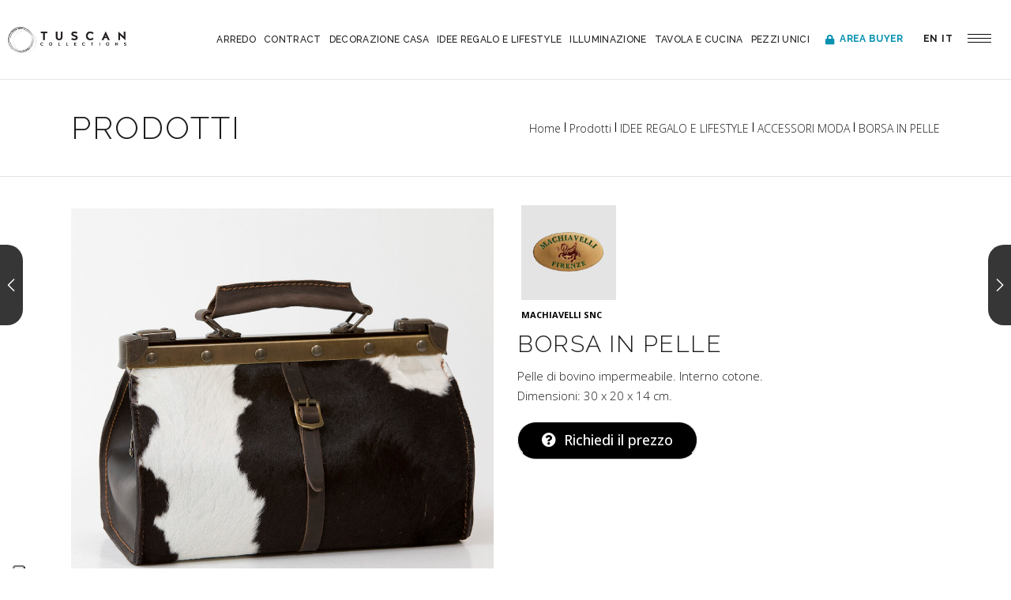

--- FILE ---
content_type: text/html; charset=UTF-8
request_url: https://www.tuscancollections.it/prodotto/borsa-in-pelle-5/
body_size: 28664
content:
<!DOCTYPE html>
<html lang="it-IT">

<head>
	
		<meta charset="UTF-8"/>
		<link rel="profile" href="http://gmpg.org/xfn/11"/>
		
				<meta name="viewport" content="width=device-width,initial-scale=1,user-scalable=yes">
					<script type="text/javascript" class="_iub_cs_skip">
				var _iub = _iub || {};
				_iub.csConfiguration = _iub.csConfiguration || {};
				_iub.csConfiguration.siteId = "2004014";
				_iub.csConfiguration.cookiePolicyId = "30891766";
			</script>
			<script class="_iub_cs_skip" src="https://cs.iubenda.com/sync/2004014.js"></script>
			<title>BORSA IN PELLE &#8211; Tuscan Collections</title>
<meta name='robots' content='max-image-preview:large' />
	<style>img:is([sizes="auto" i], [sizes^="auto," i]) { contain-intrinsic-size: 3000px 1500px }</style>
	<link rel="alternate" hreflang="en" href="https://www.tuscancollections.it/en/product/leather-bag-en-copy/" />
<link rel="alternate" hreflang="it" href="https://www.tuscancollections.it/prodotto/borsa-in-pelle-5/" />
<link rel="alternate" hreflang="x-default" href="https://www.tuscancollections.it/prodotto/borsa-in-pelle-5/" />
<link rel='dns-prefetch' href='//cdn.iubenda.com' />
<link rel='dns-prefetch' href='//fonts.googleapis.com' />
<link rel='dns-prefetch' href='//use.fontawesome.com' />
<link rel="alternate" type="application/rss+xml" title="Tuscan Collections &raquo; Feed" href="https://www.tuscancollections.it/feed/" />
<link rel="alternate" type="application/rss+xml" title="Tuscan Collections &raquo; Feed dei commenti" href="https://www.tuscancollections.it/comments/feed/" />
<script type="text/javascript">
/* <![CDATA[ */
window._wpemojiSettings = {"baseUrl":"https:\/\/s.w.org\/images\/core\/emoji\/15.0.3\/72x72\/","ext":".png","svgUrl":"https:\/\/s.w.org\/images\/core\/emoji\/15.0.3\/svg\/","svgExt":".svg","source":{"concatemoji":"https:\/\/www.tuscancollections.it\/wp-includes\/js\/wp-emoji-release.min.js?ver=6.7.4"}};
/*! This file is auto-generated */
!function(i,n){var o,s,e;function c(e){try{var t={supportTests:e,timestamp:(new Date).valueOf()};sessionStorage.setItem(o,JSON.stringify(t))}catch(e){}}function p(e,t,n){e.clearRect(0,0,e.canvas.width,e.canvas.height),e.fillText(t,0,0);var t=new Uint32Array(e.getImageData(0,0,e.canvas.width,e.canvas.height).data),r=(e.clearRect(0,0,e.canvas.width,e.canvas.height),e.fillText(n,0,0),new Uint32Array(e.getImageData(0,0,e.canvas.width,e.canvas.height).data));return t.every(function(e,t){return e===r[t]})}function u(e,t,n){switch(t){case"flag":return n(e,"\ud83c\udff3\ufe0f\u200d\u26a7\ufe0f","\ud83c\udff3\ufe0f\u200b\u26a7\ufe0f")?!1:!n(e,"\ud83c\uddfa\ud83c\uddf3","\ud83c\uddfa\u200b\ud83c\uddf3")&&!n(e,"\ud83c\udff4\udb40\udc67\udb40\udc62\udb40\udc65\udb40\udc6e\udb40\udc67\udb40\udc7f","\ud83c\udff4\u200b\udb40\udc67\u200b\udb40\udc62\u200b\udb40\udc65\u200b\udb40\udc6e\u200b\udb40\udc67\u200b\udb40\udc7f");case"emoji":return!n(e,"\ud83d\udc26\u200d\u2b1b","\ud83d\udc26\u200b\u2b1b")}return!1}function f(e,t,n){var r="undefined"!=typeof WorkerGlobalScope&&self instanceof WorkerGlobalScope?new OffscreenCanvas(300,150):i.createElement("canvas"),a=r.getContext("2d",{willReadFrequently:!0}),o=(a.textBaseline="top",a.font="600 32px Arial",{});return e.forEach(function(e){o[e]=t(a,e,n)}),o}function t(e){var t=i.createElement("script");t.src=e,t.defer=!0,i.head.appendChild(t)}"undefined"!=typeof Promise&&(o="wpEmojiSettingsSupports",s=["flag","emoji"],n.supports={everything:!0,everythingExceptFlag:!0},e=new Promise(function(e){i.addEventListener("DOMContentLoaded",e,{once:!0})}),new Promise(function(t){var n=function(){try{var e=JSON.parse(sessionStorage.getItem(o));if("object"==typeof e&&"number"==typeof e.timestamp&&(new Date).valueOf()<e.timestamp+604800&&"object"==typeof e.supportTests)return e.supportTests}catch(e){}return null}();if(!n){if("undefined"!=typeof Worker&&"undefined"!=typeof OffscreenCanvas&&"undefined"!=typeof URL&&URL.createObjectURL&&"undefined"!=typeof Blob)try{var e="postMessage("+f.toString()+"("+[JSON.stringify(s),u.toString(),p.toString()].join(",")+"));",r=new Blob([e],{type:"text/javascript"}),a=new Worker(URL.createObjectURL(r),{name:"wpTestEmojiSupports"});return void(a.onmessage=function(e){c(n=e.data),a.terminate(),t(n)})}catch(e){}c(n=f(s,u,p))}t(n)}).then(function(e){for(var t in e)n.supports[t]=e[t],n.supports.everything=n.supports.everything&&n.supports[t],"flag"!==t&&(n.supports.everythingExceptFlag=n.supports.everythingExceptFlag&&n.supports[t]);n.supports.everythingExceptFlag=n.supports.everythingExceptFlag&&!n.supports.flag,n.DOMReady=!1,n.readyCallback=function(){n.DOMReady=!0}}).then(function(){return e}).then(function(){var e;n.supports.everything||(n.readyCallback(),(e=n.source||{}).concatemoji?t(e.concatemoji):e.wpemoji&&e.twemoji&&(t(e.twemoji),t(e.wpemoji)))}))}((window,document),window._wpemojiSettings);
/* ]]> */
</script>
<style id='wp-emoji-styles-inline-css' type='text/css'>

	img.wp-smiley, img.emoji {
		display: inline !important;
		border: none !important;
		box-shadow: none !important;
		height: 1em !important;
		width: 1em !important;
		margin: 0 0.07em !important;
		vertical-align: -0.1em !important;
		background: none !important;
		padding: 0 !important;
	}
</style>
<link rel='stylesheet' id='wp-block-library-css' href='https://www.tuscancollections.it/wp-includes/css/dist/block-library/style.min.css?ver=6.7.4' type='text/css' media='all' />
<style id='collapsing-categories-style-inline-css' type='text/css'>


</style>
<link rel='stylesheet' id='wc-blocks-vendors-style-css' href='https://www.tuscancollections.it/wp-content/plugins/woocommerce/packages/woocommerce-blocks/build/wc-blocks-vendors-style.css?ver=8.0.0' type='text/css' media='all' />
<link rel='stylesheet' id='wc-blocks-style-css' href='https://www.tuscancollections.it/wp-content/plugins/woocommerce/packages/woocommerce-blocks/build/wc-blocks-style.css?ver=8.0.0' type='text/css' media='all' />
<style id='classic-theme-styles-inline-css' type='text/css'>
/*! This file is auto-generated */
.wp-block-button__link{color:#fff;background-color:#32373c;border-radius:9999px;box-shadow:none;text-decoration:none;padding:calc(.667em + 2px) calc(1.333em + 2px);font-size:1.125em}.wp-block-file__button{background:#32373c;color:#fff;text-decoration:none}
</style>
<style id='global-styles-inline-css' type='text/css'>
:root{--wp--preset--aspect-ratio--square: 1;--wp--preset--aspect-ratio--4-3: 4/3;--wp--preset--aspect-ratio--3-4: 3/4;--wp--preset--aspect-ratio--3-2: 3/2;--wp--preset--aspect-ratio--2-3: 2/3;--wp--preset--aspect-ratio--16-9: 16/9;--wp--preset--aspect-ratio--9-16: 9/16;--wp--preset--color--black: #000000;--wp--preset--color--cyan-bluish-gray: #abb8c3;--wp--preset--color--white: #ffffff;--wp--preset--color--pale-pink: #f78da7;--wp--preset--color--vivid-red: #cf2e2e;--wp--preset--color--luminous-vivid-orange: #ff6900;--wp--preset--color--luminous-vivid-amber: #fcb900;--wp--preset--color--light-green-cyan: #7bdcb5;--wp--preset--color--vivid-green-cyan: #00d084;--wp--preset--color--pale-cyan-blue: #8ed1fc;--wp--preset--color--vivid-cyan-blue: #0693e3;--wp--preset--color--vivid-purple: #9b51e0;--wp--preset--gradient--vivid-cyan-blue-to-vivid-purple: linear-gradient(135deg,rgba(6,147,227,1) 0%,rgb(155,81,224) 100%);--wp--preset--gradient--light-green-cyan-to-vivid-green-cyan: linear-gradient(135deg,rgb(122,220,180) 0%,rgb(0,208,130) 100%);--wp--preset--gradient--luminous-vivid-amber-to-luminous-vivid-orange: linear-gradient(135deg,rgba(252,185,0,1) 0%,rgba(255,105,0,1) 100%);--wp--preset--gradient--luminous-vivid-orange-to-vivid-red: linear-gradient(135deg,rgba(255,105,0,1) 0%,rgb(207,46,46) 100%);--wp--preset--gradient--very-light-gray-to-cyan-bluish-gray: linear-gradient(135deg,rgb(238,238,238) 0%,rgb(169,184,195) 100%);--wp--preset--gradient--cool-to-warm-spectrum: linear-gradient(135deg,rgb(74,234,220) 0%,rgb(151,120,209) 20%,rgb(207,42,186) 40%,rgb(238,44,130) 60%,rgb(251,105,98) 80%,rgb(254,248,76) 100%);--wp--preset--gradient--blush-light-purple: linear-gradient(135deg,rgb(255,206,236) 0%,rgb(152,150,240) 100%);--wp--preset--gradient--blush-bordeaux: linear-gradient(135deg,rgb(254,205,165) 0%,rgb(254,45,45) 50%,rgb(107,0,62) 100%);--wp--preset--gradient--luminous-dusk: linear-gradient(135deg,rgb(255,203,112) 0%,rgb(199,81,192) 50%,rgb(65,88,208) 100%);--wp--preset--gradient--pale-ocean: linear-gradient(135deg,rgb(255,245,203) 0%,rgb(182,227,212) 50%,rgb(51,167,181) 100%);--wp--preset--gradient--electric-grass: linear-gradient(135deg,rgb(202,248,128) 0%,rgb(113,206,126) 100%);--wp--preset--gradient--midnight: linear-gradient(135deg,rgb(2,3,129) 0%,rgb(40,116,252) 100%);--wp--preset--font-size--small: 13px;--wp--preset--font-size--medium: 20px;--wp--preset--font-size--large: 36px;--wp--preset--font-size--x-large: 42px;--wp--preset--spacing--20: 0.44rem;--wp--preset--spacing--30: 0.67rem;--wp--preset--spacing--40: 1rem;--wp--preset--spacing--50: 1.5rem;--wp--preset--spacing--60: 2.25rem;--wp--preset--spacing--70: 3.38rem;--wp--preset--spacing--80: 5.06rem;--wp--preset--shadow--natural: 6px 6px 9px rgba(0, 0, 0, 0.2);--wp--preset--shadow--deep: 12px 12px 50px rgba(0, 0, 0, 0.4);--wp--preset--shadow--sharp: 6px 6px 0px rgba(0, 0, 0, 0.2);--wp--preset--shadow--outlined: 6px 6px 0px -3px rgba(255, 255, 255, 1), 6px 6px rgba(0, 0, 0, 1);--wp--preset--shadow--crisp: 6px 6px 0px rgba(0, 0, 0, 1);}:where(.is-layout-flex){gap: 0.5em;}:where(.is-layout-grid){gap: 0.5em;}body .is-layout-flex{display: flex;}.is-layout-flex{flex-wrap: wrap;align-items: center;}.is-layout-flex > :is(*, div){margin: 0;}body .is-layout-grid{display: grid;}.is-layout-grid > :is(*, div){margin: 0;}:where(.wp-block-columns.is-layout-flex){gap: 2em;}:where(.wp-block-columns.is-layout-grid){gap: 2em;}:where(.wp-block-post-template.is-layout-flex){gap: 1.25em;}:where(.wp-block-post-template.is-layout-grid){gap: 1.25em;}.has-black-color{color: var(--wp--preset--color--black) !important;}.has-cyan-bluish-gray-color{color: var(--wp--preset--color--cyan-bluish-gray) !important;}.has-white-color{color: var(--wp--preset--color--white) !important;}.has-pale-pink-color{color: var(--wp--preset--color--pale-pink) !important;}.has-vivid-red-color{color: var(--wp--preset--color--vivid-red) !important;}.has-luminous-vivid-orange-color{color: var(--wp--preset--color--luminous-vivid-orange) !important;}.has-luminous-vivid-amber-color{color: var(--wp--preset--color--luminous-vivid-amber) !important;}.has-light-green-cyan-color{color: var(--wp--preset--color--light-green-cyan) !important;}.has-vivid-green-cyan-color{color: var(--wp--preset--color--vivid-green-cyan) !important;}.has-pale-cyan-blue-color{color: var(--wp--preset--color--pale-cyan-blue) !important;}.has-vivid-cyan-blue-color{color: var(--wp--preset--color--vivid-cyan-blue) !important;}.has-vivid-purple-color{color: var(--wp--preset--color--vivid-purple) !important;}.has-black-background-color{background-color: var(--wp--preset--color--black) !important;}.has-cyan-bluish-gray-background-color{background-color: var(--wp--preset--color--cyan-bluish-gray) !important;}.has-white-background-color{background-color: var(--wp--preset--color--white) !important;}.has-pale-pink-background-color{background-color: var(--wp--preset--color--pale-pink) !important;}.has-vivid-red-background-color{background-color: var(--wp--preset--color--vivid-red) !important;}.has-luminous-vivid-orange-background-color{background-color: var(--wp--preset--color--luminous-vivid-orange) !important;}.has-luminous-vivid-amber-background-color{background-color: var(--wp--preset--color--luminous-vivid-amber) !important;}.has-light-green-cyan-background-color{background-color: var(--wp--preset--color--light-green-cyan) !important;}.has-vivid-green-cyan-background-color{background-color: var(--wp--preset--color--vivid-green-cyan) !important;}.has-pale-cyan-blue-background-color{background-color: var(--wp--preset--color--pale-cyan-blue) !important;}.has-vivid-cyan-blue-background-color{background-color: var(--wp--preset--color--vivid-cyan-blue) !important;}.has-vivid-purple-background-color{background-color: var(--wp--preset--color--vivid-purple) !important;}.has-black-border-color{border-color: var(--wp--preset--color--black) !important;}.has-cyan-bluish-gray-border-color{border-color: var(--wp--preset--color--cyan-bluish-gray) !important;}.has-white-border-color{border-color: var(--wp--preset--color--white) !important;}.has-pale-pink-border-color{border-color: var(--wp--preset--color--pale-pink) !important;}.has-vivid-red-border-color{border-color: var(--wp--preset--color--vivid-red) !important;}.has-luminous-vivid-orange-border-color{border-color: var(--wp--preset--color--luminous-vivid-orange) !important;}.has-luminous-vivid-amber-border-color{border-color: var(--wp--preset--color--luminous-vivid-amber) !important;}.has-light-green-cyan-border-color{border-color: var(--wp--preset--color--light-green-cyan) !important;}.has-vivid-green-cyan-border-color{border-color: var(--wp--preset--color--vivid-green-cyan) !important;}.has-pale-cyan-blue-border-color{border-color: var(--wp--preset--color--pale-cyan-blue) !important;}.has-vivid-cyan-blue-border-color{border-color: var(--wp--preset--color--vivid-cyan-blue) !important;}.has-vivid-purple-border-color{border-color: var(--wp--preset--color--vivid-purple) !important;}.has-vivid-cyan-blue-to-vivid-purple-gradient-background{background: var(--wp--preset--gradient--vivid-cyan-blue-to-vivid-purple) !important;}.has-light-green-cyan-to-vivid-green-cyan-gradient-background{background: var(--wp--preset--gradient--light-green-cyan-to-vivid-green-cyan) !important;}.has-luminous-vivid-amber-to-luminous-vivid-orange-gradient-background{background: var(--wp--preset--gradient--luminous-vivid-amber-to-luminous-vivid-orange) !important;}.has-luminous-vivid-orange-to-vivid-red-gradient-background{background: var(--wp--preset--gradient--luminous-vivid-orange-to-vivid-red) !important;}.has-very-light-gray-to-cyan-bluish-gray-gradient-background{background: var(--wp--preset--gradient--very-light-gray-to-cyan-bluish-gray) !important;}.has-cool-to-warm-spectrum-gradient-background{background: var(--wp--preset--gradient--cool-to-warm-spectrum) !important;}.has-blush-light-purple-gradient-background{background: var(--wp--preset--gradient--blush-light-purple) !important;}.has-blush-bordeaux-gradient-background{background: var(--wp--preset--gradient--blush-bordeaux) !important;}.has-luminous-dusk-gradient-background{background: var(--wp--preset--gradient--luminous-dusk) !important;}.has-pale-ocean-gradient-background{background: var(--wp--preset--gradient--pale-ocean) !important;}.has-electric-grass-gradient-background{background: var(--wp--preset--gradient--electric-grass) !important;}.has-midnight-gradient-background{background: var(--wp--preset--gradient--midnight) !important;}.has-small-font-size{font-size: var(--wp--preset--font-size--small) !important;}.has-medium-font-size{font-size: var(--wp--preset--font-size--medium) !important;}.has-large-font-size{font-size: var(--wp--preset--font-size--large) !important;}.has-x-large-font-size{font-size: var(--wp--preset--font-size--x-large) !important;}
:where(.wp-block-post-template.is-layout-flex){gap: 1.25em;}:where(.wp-block-post-template.is-layout-grid){gap: 1.25em;}
:where(.wp-block-columns.is-layout-flex){gap: 2em;}:where(.wp-block-columns.is-layout-grid){gap: 2em;}
:root :where(.wp-block-pullquote){font-size: 1.5em;line-height: 1.6;}
</style>
<link rel='stylesheet' id='contact-form-7-css' href='https://www.tuscancollections.it/wp-content/plugins/contact-form-7/includes/css/styles.css?ver=6.1.4' type='text/css' media='all' />
<link rel='stylesheet' id='rs-plugin-settings-css' href='https://www.tuscancollections.it/wp-content/plugins/revslider/public/assets/css/rs6.css?ver=6.2.1' type='text/css' media='all' />
<style id='rs-plugin-settings-inline-css' type='text/css'>
#rs-demo-id {}
</style>
<style id='woocommerce-inline-inline-css' type='text/css'>
.woocommerce form .form-row .required { visibility: visible; }
</style>
<link rel='stylesheet' id='ywctm-frontend-css' href='https://www.tuscancollections.it/wp-content/plugins/yith-woocommerce-catalog-mode/assets/css/frontend.min.css?ver=2.51.0' type='text/css' media='all' />
<style id='ywctm-frontend-inline-css' type='text/css'>
form.cart button.single_add_to_cart_button, .ppc-button-wrapper, .wc-ppcp-paylater-msg__container, form.cart .quantity, .widget.woocommerce.widget_shopping_cart{display: none !important}
</style>
<link rel='stylesheet' id='dessau-select-default-style-css' href='https://www.tuscancollections.it/wp-content/themes/tuscancollection/style.css?ver=6.7.4' type='text/css' media='all' />
<link rel='stylesheet' id='dessau_select_child_style-css' href='https://www.tuscancollections.it/wp-content/themes/tuscancollection-child/style.css?ver=6.7.4' type='text/css' media='all' />
<link rel='stylesheet' id='dessau-select-modules-css' href='https://www.tuscancollections.it/wp-content/themes/tuscancollection/assets/css/modules.min.css?ver=6.7.4' type='text/css' media='all' />
<link rel='stylesheet' id='qodef-dripicons-css' href='https://www.tuscancollections.it/wp-content/themes/tuscancollection/framework/lib/icons-pack/dripicons/dripicons.css?ver=6.7.4' type='text/css' media='all' />
<link rel='stylesheet' id='qodef-font_elegant-css' href='https://www.tuscancollections.it/wp-content/themes/tuscancollection/framework/lib/icons-pack/elegant-icons/style.min.css?ver=6.7.4' type='text/css' media='all' />
<link rel='stylesheet' id='qodef-font_awesome-css' href='https://www.tuscancollections.it/wp-content/themes/tuscancollection/framework/lib/icons-pack/font-awesome/css/fontawesome-all.min.css?ver=6.7.4' type='text/css' media='all' />
<link rel='stylesheet' id='qodef-ion_icons-css' href='https://www.tuscancollections.it/wp-content/themes/tuscancollection/framework/lib/icons-pack/ion-icons/css/ionicons.min.css?ver=6.7.4' type='text/css' media='all' />
<link rel='stylesheet' id='qodef-linea_icons-css' href='https://www.tuscancollections.it/wp-content/themes/tuscancollection/framework/lib/icons-pack/linea-icons/style.css?ver=6.7.4' type='text/css' media='all' />
<link rel='stylesheet' id='qodef-linear_icons-css' href='https://www.tuscancollections.it/wp-content/themes/tuscancollection/framework/lib/icons-pack/linear-icons/style.css?ver=6.7.4' type='text/css' media='all' />
<link rel='stylesheet' id='qodef-simple_line_icons-css' href='https://www.tuscancollections.it/wp-content/themes/tuscancollection/framework/lib/icons-pack/simple-line-icons/simple-line-icons.css?ver=6.7.4' type='text/css' media='all' />
<link rel='stylesheet' id='mediaelement-css' href='https://www.tuscancollections.it/wp-includes/js/mediaelement/mediaelementplayer-legacy.min.css?ver=4.2.17' type='text/css' media='all' />
<link rel='stylesheet' id='wp-mediaelement-css' href='https://www.tuscancollections.it/wp-includes/js/mediaelement/wp-mediaelement.min.css?ver=6.7.4' type='text/css' media='all' />
<link rel='stylesheet' id='dessau-select-woo-css' href='https://www.tuscancollections.it/wp-content/themes/tuscancollection/assets/css/woocommerce.min.css?ver=6.7.4' type='text/css' media='all' />
<link rel='stylesheet' id='dessau-select-woo-responsive-css' href='https://www.tuscancollections.it/wp-content/themes/tuscancollection/assets/css/woocommerce-responsive.min.css?ver=6.7.4' type='text/css' media='all' />
<link rel='stylesheet' id='dessau-select-style-dynamic-css' href='https://www.tuscancollections.it/wp-content/themes/tuscancollection/assets/css/style_dynamic.css?ver=1665507036' type='text/css' media='all' />
<link rel='stylesheet' id='dessau-select-modules-responsive-css' href='https://www.tuscancollections.it/wp-content/themes/tuscancollection/assets/css/modules-responsive.min.css?ver=6.7.4' type='text/css' media='all' />
<link rel='stylesheet' id='dessau-select-style-dynamic-responsive-css' href='https://www.tuscancollections.it/wp-content/themes/tuscancollection/assets/css/style_dynamic_responsive.css?ver=1665507037' type='text/css' media='all' />
<link rel='stylesheet' id='dessau-select-google-fonts-css' href='https://fonts.googleapis.com/css?family=Open+Sans%3A200%2C300%2C400%2C500%2C600%2C700%7CRaleway%3A200%2C300%2C400%2C500%2C600%2C700&#038;subset=latin-ext&#038;ver=1.0.0' type='text/css' media='all' />
<link rel='stylesheet' id='dessau-core-dashboard-style-css' href='https://www.tuscancollections.it/wp-content/plugins/dessau-core/core-dashboard/assets/css/core-dashboard.min.css?ver=6.7.4' type='text/css' media='all' />
<link rel='stylesheet' id='wcfm_login_css-css' href='https://www.tuscancollections.it/wp-content/plugins/wc-frontend-manager/includes/libs/login-popup/wcfm-login.css?ver=6.5.1' type='text/css' media='all' />
<link rel='stylesheet' id='wcfm_enquiry_tab_css-css' href='https://www.tuscancollections.it/wp-content/plugins/wc-frontend-manager/assets/css/min/enquiry/wcfm-style-enquiry-tab.css?ver=6.5.1' type='text/css' media='all' />
<link rel='stylesheet' id='wcfm_product_multivendor_css-css' href='https://www.tuscancollections.it/wp-content/plugins/wc-multivendor-marketplace/assets/css/product_multivendor/wcfmmp-style-product-multivendor.css?ver=6.5.1' type='text/css' media='all' />
<link rel='stylesheet' id='font-awesome-official-css' href='https://use.fontawesome.com/releases/v5.13.1/css/all.css' type='text/css' media='all' integrity="sha384-xxzQGERXS00kBmZW/6qxqJPyxW3UR0BPsL4c8ILaIWXva5kFi7TxkIIaMiKtqV1Q" crossorigin="anonymous" />
<link rel='stylesheet' id='jquery-ui-style-css' href='https://www.tuscancollections.it/wp-content/plugins/woocommerce/assets/css/jquery-ui/jquery-ui.min.css?ver=6.8.2' type='text/css' media='all' />
<link rel='stylesheet' id='wcfm_fa_icon_css-css' href='https://www.tuscancollections.it/wp-content/plugins/wc-frontend-manager/assets/fonts/font-awesome/css/wcfmicon.min.css?ver=6.5.1' type='text/css' media='all' />
<link rel='stylesheet' id='wcfm_core_css-css' href='https://www.tuscancollections.it/wp-content/plugins/wc-frontend-manager/assets/css/min/wcfm-style-core.css?ver=6.5.1' type='text/css' media='all' />
<link rel='stylesheet' id='wcfmmp_product_css-css' href='https://www.tuscancollections.it/wp-content/plugins/wc-multivendor-marketplace/assets/css/min/store/wcfmmp-style-product.css?ver=3.4.2' type='text/css' media='all' />
<link rel='stylesheet' id='font-awesome-official-v4shim-css' href='https://use.fontawesome.com/releases/v5.13.1/css/v4-shims.css' type='text/css' media='all' integrity="sha384-KkCLkpBvvcSnFQn3PbNkSgmwKGj7ln8pQe/6BOAE0i+/fU9QYEx5CtwduPRyTNob" crossorigin="anonymous" />
<style id='font-awesome-official-v4shim-inline-css' type='text/css'>
@font-face {
font-family: "FontAwesome";
font-display: block;
src: url("https://use.fontawesome.com/releases/v5.13.1/webfonts/fa-brands-400.eot"),
		url("https://use.fontawesome.com/releases/v5.13.1/webfonts/fa-brands-400.eot?#iefix") format("embedded-opentype"),
		url("https://use.fontawesome.com/releases/v5.13.1/webfonts/fa-brands-400.woff2") format("woff2"),
		url("https://use.fontawesome.com/releases/v5.13.1/webfonts/fa-brands-400.woff") format("woff"),
		url("https://use.fontawesome.com/releases/v5.13.1/webfonts/fa-brands-400.ttf") format("truetype"),
		url("https://use.fontawesome.com/releases/v5.13.1/webfonts/fa-brands-400.svg#fontawesome") format("svg");
}

@font-face {
font-family: "FontAwesome";
font-display: block;
src: url("https://use.fontawesome.com/releases/v5.13.1/webfonts/fa-solid-900.eot"),
		url("https://use.fontawesome.com/releases/v5.13.1/webfonts/fa-solid-900.eot?#iefix") format("embedded-opentype"),
		url("https://use.fontawesome.com/releases/v5.13.1/webfonts/fa-solid-900.woff2") format("woff2"),
		url("https://use.fontawesome.com/releases/v5.13.1/webfonts/fa-solid-900.woff") format("woff"),
		url("https://use.fontawesome.com/releases/v5.13.1/webfonts/fa-solid-900.ttf") format("truetype"),
		url("https://use.fontawesome.com/releases/v5.13.1/webfonts/fa-solid-900.svg#fontawesome") format("svg");
}

@font-face {
font-family: "FontAwesome";
font-display: block;
src: url("https://use.fontawesome.com/releases/v5.13.1/webfonts/fa-regular-400.eot"),
		url("https://use.fontawesome.com/releases/v5.13.1/webfonts/fa-regular-400.eot?#iefix") format("embedded-opentype"),
		url("https://use.fontawesome.com/releases/v5.13.1/webfonts/fa-regular-400.woff2") format("woff2"),
		url("https://use.fontawesome.com/releases/v5.13.1/webfonts/fa-regular-400.woff") format("woff"),
		url("https://use.fontawesome.com/releases/v5.13.1/webfonts/fa-regular-400.ttf") format("truetype"),
		url("https://use.fontawesome.com/releases/v5.13.1/webfonts/fa-regular-400.svg#fontawesome") format("svg");
unicode-range: U+F004-F005,U+F007,U+F017,U+F022,U+F024,U+F02E,U+F03E,U+F044,U+F057-F059,U+F06E,U+F070,U+F075,U+F07B-F07C,U+F080,U+F086,U+F089,U+F094,U+F09D,U+F0A0,U+F0A4-F0A7,U+F0C5,U+F0C7-F0C8,U+F0E0,U+F0EB,U+F0F3,U+F0F8,U+F0FE,U+F111,U+F118-F11A,U+F11C,U+F133,U+F144,U+F146,U+F14A,U+F14D-F14E,U+F150-F152,U+F15B-F15C,U+F164-F165,U+F185-F186,U+F191-F192,U+F1AD,U+F1C1-F1C9,U+F1CD,U+F1D8,U+F1E3,U+F1EA,U+F1F6,U+F1F9,U+F20A,U+F247-F249,U+F24D,U+F254-F25B,U+F25D,U+F267,U+F271-F274,U+F279,U+F28B,U+F28D,U+F2B5-F2B6,U+F2B9,U+F2BB,U+F2BD,U+F2C1-F2C2,U+F2D0,U+F2D2,U+F2DC,U+F2ED,U+F328,U+F358-F35B,U+F3A5,U+F3D1,U+F410,U+F4AD;
}
</style>

<script  type="text/javascript" class=" _iub_cs_skip" type="text/javascript" id="iubenda-head-inline-scripts-0">
/* <![CDATA[ */
var _iub = _iub || [];
_iub.csConfiguration = {"countryDetection":true,"enableUspr":true,"floatingPreferencesButtonDisplay":"anchored-bottom-left","perPurposeConsent":true,"siteId":2004014,"whitelabel":false,"cookiePolicyId":30891766,"lang":"it","banner":{"acceptButtonCaptionColor":"#FFFFFF","acceptButtonColor":"#0073CE","acceptButtonDisplay":true,"backgroundColor":"#FFFFFF","backgroundOverlay":true,"closeButtonRejects":true,"customizeButtonCaptionColor":"#4D4D4D","customizeButtonColor":"#DADADA","customizeButtonDisplay":true,"explicitWithdrawal":true,"position":"float-top-right","rejectButtonCaptionColor":"#FFFFFF","rejectButtonColor":"#0073CE","rejectButtonDisplay":true,"textColor":"#000000"}};
/* ]]> */
</script>
<script  type="text/javascript" class=" _iub_cs_skip" type="text/javascript" src="//cdn.iubenda.com/cs/gpp/stub.js?ver=3.12.5" id="iubenda-head-scripts-1-js"></script>
<script  type="text/javascript" charset="UTF-8" async="" class=" _iub_cs_skip" type="text/javascript" src="//cdn.iubenda.com/cs/iubenda_cs.js?ver=3.12.5" id="iubenda-head-scripts-2-js"></script>
<script type="text/javascript" src="https://www.tuscancollections.it/wp-includes/js/jquery/jquery.min.js?ver=3.7.1" id="jquery-core-js"></script>
<script type="text/javascript" src="https://www.tuscancollections.it/wp-includes/js/jquery/jquery-migrate.min.js?ver=3.4.1" id="jquery-migrate-js"></script>
<script type="text/javascript" src="https://www.tuscancollections.it/wp-content/plugins/revslider/public/assets/js/rbtools.min.js?ver=6.0" id="tp-tools-js"></script>
<script type="text/javascript" src="https://www.tuscancollections.it/wp-content/plugins/revslider/public/assets/js/rs6.min.js?ver=6.2.1" id="revmin-js"></script>
<script type="text/javascript" src="https://www.tuscancollections.it/wp-content/plugins/woocommerce/assets/js/jquery-blockui/jquery.blockUI.min.js?ver=2.7.0-wc.6.8.2" id="jquery-blockui-js"></script>
<script type="text/javascript" id="wc-add-to-cart-js-extra">
/* <![CDATA[ */
var wc_add_to_cart_params = {"ajax_url":"\/wp-admin\/admin-ajax.php","wc_ajax_url":"\/?wc-ajax=%%endpoint%%","i18n_view_cart":"Visualizza carrello","cart_url":"https:\/\/www.tuscancollections.it","is_cart":"","cart_redirect_after_add":"no"};
/* ]]> */
</script>
<script type="text/javascript" src="https://www.tuscancollections.it/wp-content/plugins/woocommerce/assets/js/frontend/add-to-cart.min.js?ver=6.8.2" id="wc-add-to-cart-js"></script>
<script type="text/javascript" src="https://www.tuscancollections.it/wp-content/plugins/js_composer/assets/js/vendors/woocommerce-add-to-cart.js?ver=6.1" id="vc_woocommerce-add-to-cart-js-js"></script>
<link rel="https://api.w.org/" href="https://www.tuscancollections.it/wp-json/" /><link rel="alternate" title="JSON" type="application/json" href="https://www.tuscancollections.it/wp-json/wp/v2/product/12066" /><link rel="EditURI" type="application/rsd+xml" title="RSD" href="https://www.tuscancollections.it/xmlrpc.php?rsd" />
<meta name="generator" content="WordPress 6.7.4" />
<meta name="generator" content="WooCommerce 6.8.2" />
<link rel="canonical" href="https://www.tuscancollections.it/prodotto/borsa-in-pelle-5/" />
<link rel='shortlink' href='https://www.tuscancollections.it/?p=12066' />
<link rel="alternate" title="oEmbed (JSON)" type="application/json+oembed" href="https://www.tuscancollections.it/wp-json/oembed/1.0/embed?url=https%3A%2F%2Fwww.tuscancollections.it%2Fprodotto%2Fborsa-in-pelle-5%2F" />
<link rel="alternate" title="oEmbed (XML)" type="text/xml+oembed" href="https://www.tuscancollections.it/wp-json/oembed/1.0/embed?url=https%3A%2F%2Fwww.tuscancollections.it%2Fprodotto%2Fborsa-in-pelle-5%2F&#038;format=xml" />
<meta name="generator" content="WPML ver:4.8.6 stt:1,27;" />
	<noscript><style>.woocommerce-product-gallery{ opacity: 1 !important; }</style></noscript>
	<meta name="generator" content="Powered by WPBakery Page Builder - drag and drop page builder for WordPress."/>
<meta name="generator" content="Powered by Slider Revolution 6.2.1 - responsive, Mobile-Friendly Slider Plugin for WordPress with comfortable drag and drop interface." />
<link rel="icon" href="https://www.tuscancollections.it/wp-content/uploads/2021/02/favicon-tuscan-collection-100x100.png" sizes="32x32" />
<link rel="icon" href="https://www.tuscancollections.it/wp-content/uploads/2021/02/favicon-tuscan-collection.png" sizes="192x192" />
<link rel="apple-touch-icon" href="https://www.tuscancollections.it/wp-content/uploads/2021/02/favicon-tuscan-collection.png" />
<meta name="msapplication-TileImage" content="https://www.tuscancollections.it/wp-content/uploads/2021/02/favicon-tuscan-collection.png" />
<script type="text/javascript">function setREVStartSize(e){			
			try {								
				var pw = document.getElementById(e.c).parentNode.offsetWidth,
					newh;
				pw = pw===0 || isNaN(pw) ? window.innerWidth : pw;
				e.tabw = e.tabw===undefined ? 0 : parseInt(e.tabw);
				e.thumbw = e.thumbw===undefined ? 0 : parseInt(e.thumbw);
				e.tabh = e.tabh===undefined ? 0 : parseInt(e.tabh);
				e.thumbh = e.thumbh===undefined ? 0 : parseInt(e.thumbh);
				e.tabhide = e.tabhide===undefined ? 0 : parseInt(e.tabhide);
				e.thumbhide = e.thumbhide===undefined ? 0 : parseInt(e.thumbhide);
				e.mh = e.mh===undefined || e.mh=="" || e.mh==="auto" ? 0 : parseInt(e.mh,0);		
				if(e.layout==="fullscreen" || e.l==="fullscreen") 						
					newh = Math.max(e.mh,window.innerHeight);				
				else{					
					e.gw = Array.isArray(e.gw) ? e.gw : [e.gw];
					for (var i in e.rl) if (e.gw[i]===undefined || e.gw[i]===0) e.gw[i] = e.gw[i-1];					
					e.gh = e.el===undefined || e.el==="" || (Array.isArray(e.el) && e.el.length==0)? e.gh : e.el;
					e.gh = Array.isArray(e.gh) ? e.gh : [e.gh];
					for (var i in e.rl) if (e.gh[i]===undefined || e.gh[i]===0) e.gh[i] = e.gh[i-1];
										
					var nl = new Array(e.rl.length),
						ix = 0,						
						sl;					
					e.tabw = e.tabhide>=pw ? 0 : e.tabw;
					e.thumbw = e.thumbhide>=pw ? 0 : e.thumbw;
					e.tabh = e.tabhide>=pw ? 0 : e.tabh;
					e.thumbh = e.thumbhide>=pw ? 0 : e.thumbh;					
					for (var i in e.rl) nl[i] = e.rl[i]<window.innerWidth ? 0 : e.rl[i];
					sl = nl[0];									
					for (var i in nl) if (sl>nl[i] && nl[i]>0) { sl = nl[i]; ix=i;}															
					var m = pw>(e.gw[ix]+e.tabw+e.thumbw) ? 1 : (pw-(e.tabw+e.thumbw)) / (e.gw[ix]);					

					newh =  (e.type==="carousel" && e.justify==="true" ? e.gh[ix] : (e.gh[ix] * m)) + (e.tabh + e.thumbh);
				}			
				
				if(window.rs_init_css===undefined) window.rs_init_css = document.head.appendChild(document.createElement("style"));					
				document.getElementById(e.c).height = newh;
				window.rs_init_css.innerHTML += "#"+e.c+"_wrapper { height: "+newh+"px }";				
			} catch(e){
				console.log("Failure at Presize of Slider:" + e)
			}					   
		  };</script>
		<style type="text/css" id="wp-custom-css">
			/* sottomenu */
.qodef-drop-down .narrow .second .inner ul li {
    width: 320px;
}

/*tab scheda prodotto*/

.qodef-woo-single-page .woocommerce-tabs {
    display: block!important;
}

.wcfm_enquiry_tab_tab, .wcfm_product_multivendor_tab_tab {
    display: none!important;
}

.qodef-woo-single-page .woocommerce-tabs ul.tabs>li.active:after {
    display: none!important
}
/*FINE tab scheda prodotto*/


/*link sottolineati  */ 

p a {
    text-decoration: underline;
    }

/* nascondo autore blog e icona profilo azienda cliccabile*/
.qodef-post-info-author, .wcfm_header_panel a.wcfm_header_panel_profile {
    display:none!important;
    }

/* bottone scheda prodotto */
.yith-wcwl-add-button a {
    font-size: 18px!important;
        font-weight: 500!important;
	padding: 7px 0 7px 0!important;
	background: #8e8e8e!important;
}



a.wcfm_catalog_enquiry, a.wcfm_chat_now_button, a.wcfm_follow_me, span.add_enquiry {
  
    font-size: 18px!important;
	    font-weight: 500;
}


/* breadcrumbs delimiter*/

.qodef-title-holder.qodef-standard-with-breadcrumbs-type .qodef-breadcrumbs .qodef-delimiter {
    background-color: rgb(0 0 0); 
height: 12px;
    width: 1px; 
    display: inline-block;
    margin: 0 5px;align-content}
/*----------*/
	/*
	 label dei cataloghi
	 */

.label.shop {
    background: #afabab!important;
    color: black!important;
    
    font-weight: 600!important;
}

.catalog .media-extention {
    top: 33%!important;
    right: 3.5rem!important;
    
}
	
/* ------------*/

.page-id-5863 .store-enquiry{ display:none;
}
.page-id-6480 .store-enquiry{ display:none;
}
/* spazio fra img prodotto e categorie quando non c'è nome brand*/
ul.products>.product .qodef-pl-inner {
    padding-bottom: 5px;
}

/* rimuovo alertesu addon*/
#wcfmu-feature-missing-message { display:none!important;
}

/* rimuovo campo website farlocco*/
.website, #website  { 
	display:none!important;
}

/* nascondo loghi azienda sotto ai prodotti */
.archive .wcfmmp_sold_by_wrapper img.wcfmmp_sold_by_logo { 
	display:none!important;
}

.qodef-woo-single-page .related.products .wcfmmp_sold_by_wrapper img.wcfmmp_sold_by_logo { 
	display:none!important;
}
/* nome azienda scheda prodotto */
.wcfmmp_sold_by_wrapper a {
padding-left: 0px; }

/* immagine scheda prodotto*/
.qodef-woo-single-page .qodef-single-product-content .images figure a img {
    
    max-height: 550px!important;
}
/* ecupero spazio sotto alla foto prodotti in carosello e negli archivi*/
ul.products>.product .qodef-pl-text-wrapper, .qodef-woo-single-page .related.products .qodef-pl-text-wrapper { 
	display:none!important;
}

  
.qodef-header-dessau .qodef-page-header {
      min-width: 100%;
   }

.wcfm_menu_wcfm-build, .wcfm_menu_wcfm-service, .wcfm_menu_wcfm-upgrade, .wcfm_menu_wcfm-contact {
    display:none!important;
}



.widget-title {
    font-size: 17px;
    line-height: 1.44em;
    font-weight: 500;
}

#wcfmmp-stores-wrap ul.wcfmmp-store-wrap li .store-content .store-info {
    opacity:1!important;
    }

#wcfmmp-stores-wrap ul.wcfmmp-store-wrap li .store-wrapper .store-content {
    border-bottom-color: #d8d8d8!important;
}

#wcfmmp-stores-wrap ul.wcfmmp-store-wrap li .store-footer .store-avatar {
    padding: 3px;
    background: #d8d8d8;
        border: 1px solid #d8d8d8;
}

#wcfmmp-store .bd_icon_box .wcfm_followings_delete {
   background-color: #00b559!important;
    }

.wcfmmp-store-search-form {
    padding: 30px 0;
    box-shadow: 0px 0px 0px 0px ;
}


div.wcfm_popup_wrapper h2, form.wcfm_popup_wrapper h2 {
    
    font-style: normal; 
        color: #000000;
    }

.widget ul li {
        line-height: 30px;
    
}
aside.qodef-sidebar .widget .qodef-widget-title-holder .qodef-widget-title {
        margin-bottom: 10px!important;
    
}

.qodef-woo-pagination-holder {
   
    margin: 25px 0 110px;
    
}

a.bottone {
    background-color: black;
    color: white;
    height: 45px;
    display: block;
    border-radius: 25px;
    font-size: 12px;
    text-align: center;
    line-height: 45px;
    width: 272px;
}

#wcfmmp-store .wcfm_slideshow_container .next{
       z-index: 99999999999999!important;
    }
#wcfmmp-store .wcfm_slideshow_container .prev{
       z-index: 99999999999999!important;
    }



.page-id-5863 #wcfmmp-stores-wrap ul.wcfmmp-store-wrap li.coloum-3 a.wcfmmp-visit-store, .page-id-6480 #wcfmmp-stores-wrap ul.wcfmmp-store-wrap li.coloum-3 a.wcfmmp-visit-store {
      display: none;
}

ul.products>.product .qodef-product-list-title {
    display:none;
}

.qodef-pl-inner {
    border-top: 0px solid #dcdcdc!important;
    border-right: 0px solid #dcdcdc!important;
    border-left: 0px solid #dcdcdc!important;
} 
    


#wcfmmp-stores-wrap ul.wcfmmp-store-wrap li .store-footer {
    background: transparent;
    width: 100%;
    min-height: 110px!important;
    height: 110px!important;
}

@media screen and (min-width: 600px) {
#wcfmmp-store .banner_img, #wcfmmp-store .wcfm_slideshow_container {
    max-height: 480px !important;
}


#wcfmmp-store div.store_info_parallal {
    display: block !important;
}
#wcfmmp-store .social_area {
    min-height: 90px;
    position: absolute;
    bottom: 130px;
    right: 30px;
	  z-index: 99;
}
	
#wcfmmp-store .social_area li {
	float:right;
}
	
	
#wcfmmp-store .social_area {
    background: transparent !important;
}
#wcfmmp-store .bd_icon_area {
    right: 13px;
    top: initial;
	  bottom: -15px;
}
.bd_icon_area .lft {
	float:none !important;
}

.wcfm_banner_area {
	width: 40%;
	float: left;
	min-height: 400px;
}
	
#wcfmmp-store .logo_area a img {
	border-radius: 0;
}
#wcfmmp-store .logo_area {
    border-radius: 0;
    box-shadow: none;
}

#wcfmmp-store .logo_area {
    top: 50px;
}
#wcfmmp-store .address {
    padding-left: 0px;
    position: absolute;
    top: 225px;
    left: 0px;
    width: 600px;
}
}



.qodef-woo-single-page .woocommerce-tabs {
    
    display: none;
}

.yith-wcwl-add-button a {
    font-size: 23px;
	}

.wcfm_custom_field_display_allegati span {
       font-size: 19px!important;
	font-style: italic;
	font-weight:400!important;
}

ul.products>.product .qodef-product-list-title {
    margin: 19px 0 0px 0px!important;
    
    font-size: 15px!important;
    font-weight: 600!important;
}
ul.products>.product .qodef-pl-category {
    padding: 8px!important;
    border-right: 0px!important;
    border-left: 3px solid #333!important;
    font-size: 11px!important;
    font-weight: 500!important;
	color:#606060!important;
}

.wcfmmp_sold_by_container {
        padding-bottom: 0px!important;
    }

#wcfmmp-stores-wrap ul.wcfmmp-store-wrap li .store-footer .store-data-container {
padding-top: 40px !important;
position: static !important;
text-align: center;
}
#wcfmmp-stores-wrap ul.wcfmmp-store-wrap li .store-footer {
      min-height: 0px!important;
    height: 0px!important;
}


.wcfmmp_sold_by_container {
    border-bottom: 0px!important;
    border-right: 0px!important;
    border-left:  0px!important;
    padding-bottom: 0px!important;
    box-shadow: 0px 0px 0px 0px!important;
   
}

.wcfmmp_sold_by_wrapper {
    text-align: left!important;
}

.qodef-woo-single-page .qodef-single-product-summary .woocommerce-product-details__short-description {
    vertical-align: top;
    margin: 0px 0 0;
}

.yith-wcwl-wishlistexistsbrowse {
    font-size: 18px!important;
}

.wishlist_table tr td.product-remove {
    padding: 0 0 0px 37px;
}

.wishlist_table tr td.product-thumbnail a {
    
    max-width: 50px;
}


.wcfmmp_become_vendor_link{
    display:none!important;
}

.wpml-ls-item-it .wpml-ls-native {
    font-weight:800!important;
	margin-left: -10px;
	margin-right: 10px;
}

.wpml-ls-item-en .wpml-ls-native {
    font-weight:800!important;
	margin-left: 15px;
}

.qodef-header-dessau .qodef-page-header .qodef-vertical-align-containers .qodef-position-left {
    margin-right: 25px;
}

.qodef-header-dessau .qodef-page-header .qodef-vertical-align-containers {
    padding: 0 45px 0 35px;
    
}

.qodef-dark-logo {
   height:55px!important;
    
}

.wpml-ls-slot-sidearea {
    padding: 0 5px 0 5px!important;
    
}

#nav-menu-item-6626, #nav-menu-item-10153 {
    padding-left: 10px!important;
   }

#nav-menu-item-6626 .item_outer, #nav-menu-item-10153 .item_outer {
    color:#0791b1!important;
	font-weight:800;
   }

.qodef-owl-slider .owl-dots .owl-dot span {
   
    display: none;
}












@media screen and (max-width: 626px) {

	/* LOGO AZIENDA + GRANDE*/
	#wcfmmp-store .logo_area {
    width: 150px;
    height: 150px;
    top: -95px;
    
}
	
	/*  icone social*/
#wcfmmp-store .social_area {
    margin-top: 13px;
}
	
	.social_area ul li {
    width: 40px!important;
    height: 40px!important;
}
	
	#wcfmmp-store .social_area {
    float: right;
    right: 25%;
}
	
	#wcfmmp-store .social_area ul li a i {
    font-size: 18px;
}
	
	#wcfmmp-store .social_area {
    background: transparent!important;
}
	
	/*TAB ATTIVO NELA SCHEDA AZIENDA */
	#wcfmmp-store .tab_area .tab_links li.active {
    
    border-left: 4px solid #cecece!important;
}
	
	/* sui cellualre: prodotti su due colonne e non una RIMOSSO FA SCHIFO
	 
.qodef-woocommerce-columns-4 .qodef-pl-main-holder>.products>.product {
    width: 50%;
}
	
	*/
	
	
	
	}











@media screen and (min-width: 1025px) and (max-width: 1600px) {
	.home .qodef-main-menu {
    margin-left: 0px !important;
}
	.qodef-main-menu {
    margin-left: 0px !important;
}
	
	.qodef-header-dessau .qodef-page-header .qodef-vertical-align-containers {
    padding: 0 25px 0 10px;
}
	
.qodef-logo-wrapper {
        max-width: 150px;
}
	
	.qodef-main-menu>ul>li>a>span.item_outer .item_text {
        font-size: 12px;
}
	#nav-menu-item-6626 {
    padding-left: 10px!important;
}
	.qodef-dark-logo, .qodef-light-logo, .qodef-normal-logo  {
    width: 150px!important;
		height: 33px!important;
	}
	.qodef-logo-wrapper a img {
        padding-top: 15px;
}
	
	.qodef-main-menu ul li a {
  
    padding: 0 5px 0 5px!important;
}
	
	#nav-menu-item-wpml-ls-167-en {
    padding-right: 5px!important;
} 
	
}







@media screen and (max-width: 768px) {
	#wcfmmp-store .lft, #wcfmmp-store .rgt {
		float: initial !important;
}
	
	#wcfmmp-store .social_area {
    min-height: 90px;
    text-align: center;
		position: static !important;
}
	#wcfmmp-store .social_area ul {
		text-align: center !important;
	}
#wcfmmp-store .bd_icon_area {
    right: initial !important;
    top: initial !important;
}
	
.page-id-20 #wcfmmp-stores-wrap ul.wcfmmp-store-wrap li {
    
    /*margin-left: 90px!important;*/
}
	
.qodef-side-menu-button-opener {
        right: -25px;}

.custom-1.tparrows {
        top: 75%!important;}

	.wpml-ls-item-en .wpml-ls-native {
       margin-left: 0px;
}
	.wpml-ls-item-it .wpml-ls-native {
    
   margin-left: 0px; 
    margin-right: 0px; 
}
	
.page-id-5863	#wcfmmp-stores-wrap ul.wcfmmp-store-wrap li .store-footer .store-data-container {
    width: 100%;}
	
.page-id-5863	#wcfmmp-stores-wrap ul.wcfmmp-store-wrap li.coloum-3 .store-data h2 {
    font-size: 13px;
    
}
	
}


/* 04/02/2012 Centro immagini loghi */
/* Portrait */
@media only screen 
  and (min-device-width: 375px) 
  and (max-device-width: 667px) 
  and (-webkit-min-device-pixel-ratio: 2)
  and (orientation: portrait) { 
			#wcfmmp-stores-wrap ul.wcfmmp-store-wrap li {
				text-align: center;
				padding: 0 !important;
	}
		.owl-carousel .owl-item img {
				display: inline-block !important;
	}
}
/* Portrait */
@media only screen 
  and (min-device-width: 414px) 
  and (max-device-width: 736px) 
  and (-webkit-min-device-pixel-ratio: 3)
  and (orientation: portrait) { 
			#wcfmmp-stores-wrap ul.wcfmmp-store-wrap li {
				text-align: center;
				padding: 0 !important;
	}
		.owl-carousel .owl-item img {
				display: inline-block !important;
	}
}
		</style>
		<noscript><style> .wpb_animate_when_almost_visible { opacity: 1; }</style></noscript>	<link rel='stylesheet' id='dessau-select-default-style-css' href='https://www.tuscancollections.it/wp-content/themes/tuscancollection-child/forceupdate.css?ver=2.0.0' type='text/css' media='all' />

	
	<!-- Global site tag (gtag.js) - Google Analytics -->
	<script async src="https://www.googletagmanager.com/gtag/js?id=G-KEEMCX8YQK"></script>
	<script>
		window.dataLayer = window.dataLayer || [];

		function gtag() {
			dataLayer.push(arguments);
		}

		gtag('js', new Date());

		gtag('config', 'G-KEEMCX8YQK');
	</script>

	<!-- Facebook Pixel Code -->
	<script>
		! function(f, b, e, v, n, t, s) {
			if (f.fbq) return;
			n = f.fbq = function() {
				n.callMethod ?
					n.callMethod.apply(n, arguments) : n.queue.push(arguments)
			};
			if (!f._fbq) f._fbq = n;
			n.push = n;
			n.loaded = !0;
			n.version = '2.0';
			n.queue = [];
			t = b.createElement(e);
			t.async = !0;
			t.src = v;
			s = b.getElementsByTagName(e)[0];
			s.parentNode.insertBefore(t, s)
		}(window, document, 'script',
			'https://connect.facebook.net/en_US/fbevents.js');
		fbq('init', '510416630117680');
		fbq('track', 'PageView');
	</script>
	<noscript><img height="1" width="1" style="display:none" src="https://www.facebook.com/tr?id=510416630117680&ev=PageView&noscript=1" /></noscript>
	<!-- End Facebook Pixel Code -->

</head>

<body class="product-template-default single single-product postid-12066 theme-tuscancollection dessau-core-1.2 woocommerce woocommerce-page woocommerce-no-js tuscan collection child-child-ver- tuscan collection-ver-1.3 qodef-grid-1200 qodef-empty-google-api qodef-wide-dropdown-menu-in-grid qodef-dark-header qodef-sticky-header-on-scroll-down-up qodef-dropdown-animate-height qodef-header-dessau qodef-menu-area-shadow-disable qodef-menu-area-in-grid-shadow-disable qodef-menu-area-border-disable qodef-menu-area-in-grid-border-disable qodef-logo-area-border-disable qodef-header-vertical-shadow-disable qodef-header-vertical-border-disable qodef-side-menu-slide-from-right qodef-woocommerce-page qodef-woo-single-page qodef-woocommerce-columns-4 qodef-woo-normal-space qodef-woo-pl-info-below-image qodef-woo-single-thumb-below-image qodef-woo-single-has-pretty-photo qodef-default-mobile-header qodef-sticky-up-mobile-header wcfm-theme-tuscan-collection qodef-search-covers-header wpb-js-composer js-comp-ver-6.1 vc_responsive" itemscope itemtype="http://schema.org/WebPage">

			<div id="btn-prev">
			<a href="https://www.tuscancollections.it/prodotto/cappello-in-pelle/"></a>		</div>
		<div id="btn-next">
			<a href="https://www.tuscancollections.it/prodotto/borsa-in-pelle-4/"></a>		</div>
	<section class="qodef-side-menu">
	<a class="qodef-close-side-menu qodef-close-side-menu-svg-path" href="#">
		<svg version="1.1" class="qodef-close-icon" xmlns="http://www.w3.org/2000/svg" x="0px" y="0px"
width="19.676px" height="19.507px" viewBox="-0.01 -0.187 19.676 19.507" enable-background="new -0.01 -0.187 19.676 19.507" xml:space="preserve">
<line class="qodef-close-bar-1" fill="none" stroke="#000000" stroke-miterlimit="10" x1="1.401" y1="1.046" x2="18.582" y2="18.144"/>
<line class="qodef-close-bar-2" fill="none" stroke="#000000" stroke-miterlimit="10" x1="18.787" y1="0.702" x2="0.869" y2="18.431"/>
</svg>	</a>
	<div id="custom_html-3" class="widget_text widget qodef-sidearea widget_custom_html"><div class="textwidget custom-html-widget"><img src="https://www.tuscancollections.it/wp-content/uploads/2020/06/logo-tuscan-collection-web-2.png"></div></div><div id="woocommerce_product_search-5" class="widget qodef-sidearea woocommerce widget_product_search"><div class="qodef-widget-title-holder"><h6 class="qodef-widget-title">Ricerca prodotti</h6></div><form role="search" method="get" class="woocommerce-product-search" action="https://www.tuscancollections.it/">
	<label class="screen-reader-text">Search for:</label>
	<div class="input-holder clearfix">
		<input type="search" class="search-field" placeholder="Ricerca prodotti..." value="" name="s" title="Search for:"/>
		<button type="submit" class="qodef-woo-search-widget-button"><span aria-hidden="true" class="qodef-icon-linear-icons lnr lnr-magnifier " ></span></button>
		<input type="hidden" name="post_type" value="product"/>
	</div>
</form></div><div id="nav_menu-4" class="widget qodef-sidearea widget_nav_menu"><div class="menu-secondario-it-container"><ul id="menu-secondario-it" class="menu"><li id="menu-item-5974" class="menu-item menu-item-type-post_type menu-item-object-page menu-item-5974"><a href="https://www.tuscancollections.it/chi-siamo/">Chi siamo</a></li>
<li id="menu-item-5867" class="menu-item menu-item-type-post_type menu-item-object-page menu-item-5867"><a href="https://www.tuscancollections.it/wishlist/">Wishlist</a></li>
<li id="menu-item-5865" class="menu-item menu-item-type-post_type menu-item-object-page menu-item-5865"><a href="https://www.tuscancollections.it/aziende/">Aziende</a></li>
<li id="menu-item-6590" class="menu-item menu-item-type-post_type menu-item-object-page menu-item-6590"><a href="https://www.tuscancollections.it/prodotti/">Prodotti</a></li>
<li id="menu-item-6635" class="menu-item menu-item-type-post_type menu-item-object-page menu-item-6635"><a href="https://www.tuscancollections.it/registrati/">Area Buyer</a></li>
<li id="menu-item-13658" class="menu-item menu-item-type-custom menu-item-object-custom menu-item-13658"><a href="https://www.tuscancollections.it/accesso-azienda/">Login</a></li>
<li id="menu-item-6731" class="menu-item menu-item-type-post_type menu-item-object-page menu-item-6731"><a href="https://www.tuscancollections.it/contatti/">Contatti</a></li>
</ul></div></div><div class="widget qodef-separator-widget"><div class="qodef-separator-holder clearfix  qodef-separator-center qodef-separator-normal">
	<div class="qodef-separator" style="border-style: solid"></div>
</div>
</div><div id="text-8" class="widget qodef-sidearea widget_text">			<div class="textwidget"><p><img decoding="async" class="size-full wp-image-5799 aligncenter" src="https://www.tuscancollections.it/wp-content/uploads/2020/06/logo-singolo-e1592519319799.png" alt="" width="60" height="52" /></p>
</div>
		</div><div id="icl_lang_sel_widget-2" class="widget qodef-sidearea widget_icl_lang_sel_widget">
<div class="wpml-ls-sidebars-sidearea wpml-ls wpml-ls-legacy-list-horizontal">
	<ul role="menu"><li class="wpml-ls-slot-sidearea wpml-ls-item wpml-ls-item-en wpml-ls-first-item wpml-ls-item-legacy-list-horizontal" role="none">
				<a href="https://www.tuscancollections.it/en/product/leather-bag-en-copy/" class="wpml-ls-link" role="menuitem"  aria-label="Passa a EN" title="Passa a EN" >
                    <span class="wpml-ls-native" lang="en">EN</span></a>
			</li><li class="wpml-ls-slot-sidearea wpml-ls-item wpml-ls-item-it wpml-ls-current-language wpml-ls-last-item wpml-ls-item-legacy-list-horizontal" role="none">
				<a href="https://www.tuscancollections.it/prodotto/borsa-in-pelle-5/" class="wpml-ls-link" role="menuitem" >
                    <span class="wpml-ls-native" role="menuitem">IT</span></a>
			</li></ul>
</div>
</div></section>
	<div class="qodef-wrapper">
		<div class="qodef-wrapper-inner">
			
<header class="qodef-page-header">
		
				
	<div class="qodef-menu-area qodef-menu-right">
				
						
			<div class="qodef-vertical-align-containers">
				<div class="qodef-position-left"><!--
				 --><div class="qodef-position-left-inner">
						

<div class="qodef-logo-wrapper">
    <a itemprop="url" href="https://www.tuscancollections.it/" style="height: 62px;">
        <img itemprop="image" class="qodef-normal-logo" src="https://www.tuscancollections.it/wp-content/uploads/2020/06/logo-tuscan-collection-web-2.png" width="560" height="124"  alt="logo"/>
        <img itemprop="image" class="qodef-dark-logo" src="https://www.tuscancollections.it/wp-content/uploads/2020/06/logo-tuscan-collection-web-2.png" width="560" height="124"  alt="dark logo"/>        <img itemprop="image" class="qodef-light-logo" src="https://www.tuscancollections.it/wp-content/uploads/2020/06/logo-tuscan-collection-web-2.png" width="560" height="124"  alt="light logo"/>    </a>
</div>

											</div>
				</div>
								<div class="qodef-position-right"><!--
				 --><div class="qodef-position-right-inner">
													
<nav class="qodef-main-menu qodef-drop-down qodef-default-nav">
    <ul id="menu-principale" class="clearfix"><li id="nav-menu-item-6020" class="menu-item menu-item-type-taxonomy menu-item-object-product_cat menu-item-has-children  has_sub narrow"><a href="https://www.tuscancollections.it/categoria-prodotti/arredo/" class=""><span class="item_outer"><span class="item_text">ARREDO</span><i class="qodef-menu-arrow arrow_carrot-down"></i></span></a>
<div class="second"><div class="inner"><ul>
	<li id="nav-menu-item-6026" class="menu-item menu-item-type-taxonomy menu-item-object-product_cat "><a href="https://www.tuscancollections.it/categoria-prodotti/arredo/tavoli-e-sedie/" class=""><span class="item_outer"><span class="item_text">TAVOLI E SEDIE</span></span></a></li>
	<li id="nav-menu-item-6028" class="menu-item menu-item-type-taxonomy menu-item-object-product_cat "><a href="https://www.tuscancollections.it/categoria-prodotti/arredo/zona-giorno/" class=""><span class="item_outer"><span class="item_text">ZONA GIORNO</span></span></a></li>
	<li id="nav-menu-item-6029" class="menu-item menu-item-type-taxonomy menu-item-object-product_cat "><a href="https://www.tuscancollections.it/categoria-prodotti/arredo/zona-notte/" class=""><span class="item_outer"><span class="item_text">ZONA NOTTE</span></span></a></li>
	<li id="nav-menu-item-6023" class="menu-item menu-item-type-taxonomy menu-item-object-product_cat "><a href="https://www.tuscancollections.it/categoria-prodotti/arredo/divani-e-poltrone/" class=""><span class="item_outer"><span class="item_text">DIVANI E POLTRONE</span></span></a></li>
	<li id="nav-menu-item-6025" class="menu-item menu-item-type-taxonomy menu-item-object-product_cat "><a href="https://www.tuscancollections.it/categoria-prodotti/arredo/stanza-da-bagno/" class=""><span class="item_outer"><span class="item_text">STANZA DA BAGNO</span></span></a></li>
	<li id="nav-menu-item-6027" class="menu-item menu-item-type-taxonomy menu-item-object-product_cat "><a href="https://www.tuscancollections.it/categoria-prodotti/arredo/ufficio/" class=""><span class="item_outer"><span class="item_text">UFFICIO</span></span></a></li>
	<li id="nav-menu-item-6024" class="menu-item menu-item-type-taxonomy menu-item-object-product_cat "><a href="https://www.tuscancollections.it/categoria-prodotti/arredo/mobili-contenitori/" class=""><span class="item_outer"><span class="item_text">MOBILI CONTENITORI</span></span></a></li>
	<li id="nav-menu-item-6021" class="menu-item menu-item-type-taxonomy menu-item-object-product_cat "><a href="https://www.tuscancollections.it/categoria-prodotti/arredo/arredo-per-esterni/" class=""><span class="item_outer"><span class="item_text">ARREDO PER ESTERNI</span></span></a></li>
	<li id="nav-menu-item-6022" class="menu-item menu-item-type-taxonomy menu-item-object-product_cat "><a href="https://www.tuscancollections.it/categoria-prodotti/arredo/cucina/" class=""><span class="item_outer"><span class="item_text">CUCINA</span></span></a></li>
</ul></div></div>
</li>
<li id="nav-menu-item-6030" class="menu-item menu-item-type-taxonomy menu-item-object-product_cat menu-item-has-children  has_sub narrow"><a href="https://www.tuscancollections.it/categoria-prodotti/contract/" class=""><span class="item_outer"><span class="item_text">CONTRACT</span><i class="qodef-menu-arrow arrow_carrot-down"></i></span></a>
<div class="second"><div class="inner"><ul>
	<li id="nav-menu-item-6031" class="menu-item menu-item-type-taxonomy menu-item-object-product_cat "><a href="https://www.tuscancollections.it/categoria-prodotti/contract/arredo-hotel/" class=""><span class="item_outer"><span class="item_text">ARREDO HOTEL</span></span></a></li>
	<li id="nav-menu-item-6032" class="menu-item menu-item-type-taxonomy menu-item-object-product_cat "><a href="https://www.tuscancollections.it/categoria-prodotti/contract/arredo-negozi/" class=""><span class="item_outer"><span class="item_text">ARREDO NEGOZI</span></span></a></li>
	<li id="nav-menu-item-6033" class="menu-item menu-item-type-taxonomy menu-item-object-product_cat "><a href="https://www.tuscancollections.it/categoria-prodotti/contract/arredo-ristoranti-e-bar/" class=""><span class="item_outer"><span class="item_text">ARREDO RISTORANTI E BAR</span></span></a></li>
	<li id="nav-menu-item-6034" class="menu-item menu-item-type-taxonomy menu-item-object-product_cat "><a href="https://www.tuscancollections.it/categoria-prodotti/contract/arredo-strutture-pubbliche/" class=""><span class="item_outer"><span class="item_text">ARREDO STRUTTURE PUBBLICHE</span></span></a></li>
	<li id="nav-menu-item-6035" class="menu-item menu-item-type-taxonomy menu-item-object-product_cat "><a href="https://www.tuscancollections.it/categoria-prodotti/contract/residenziale/" class=""><span class="item_outer"><span class="item_text">RESIDENZIALE</span></span></a></li>
</ul></div></div>
</li>
<li id="nav-menu-item-6036" class="menu-item menu-item-type-taxonomy menu-item-object-product_cat menu-item-has-children  has_sub narrow"><a href="https://www.tuscancollections.it/categoria-prodotti/decorazione-casa/" class=""><span class="item_outer"><span class="item_text">DECORAZIONE CASA</span><i class="qodef-menu-arrow arrow_carrot-down"></i></span></a>
<div class="second"><div class="inner"><ul>
	<li id="nav-menu-item-6037" class="menu-item menu-item-type-taxonomy menu-item-object-product_cat "><a href="https://www.tuscancollections.it/categoria-prodotti/decorazione-casa/accessori-bagno/" class=""><span class="item_outer"><span class="item_text">ACCESSORI BAGNO</span></span></a></li>
	<li id="nav-menu-item-13307" class="menu-item menu-item-type-taxonomy menu-item-object-product_cat "><a href="https://www.tuscancollections.it/categoria-prodotti/decorazione-casa/oggetti-decorativi/" class=""><span class="item_outer"><span class="item_text">OGGETTI DECORATIVI</span></span></a></li>
	<li id="nav-menu-item-6038" class="menu-item menu-item-type-taxonomy menu-item-object-product_cat "><a href="https://www.tuscancollections.it/categoria-prodotti/decorazione-casa/arte-e-stampa/" class=""><span class="item_outer"><span class="item_text">ARTE E STAMPA</span></span></a></li>
	<li id="nav-menu-item-6040" class="menu-item menu-item-type-taxonomy menu-item-object-product_cat "><a href="https://www.tuscancollections.it/categoria-prodotti/decorazione-casa/sculture-e-statue/" class=""><span class="item_outer"><span class="item_text">SCULTURE E STATUE</span></span></a></li>
	<li id="nav-menu-item-6041" class="menu-item menu-item-type-taxonomy menu-item-object-product_cat "><a href="https://www.tuscancollections.it/categoria-prodotti/decorazione-casa/tessili-e-tappeti/" class=""><span class="item_outer"><span class="item_text">TESSILI E TAPPETI</span></span></a></li>
</ul></div></div>
</li>
<li id="nav-menu-item-6042" class="menu-item menu-item-type-taxonomy menu-item-object-product_cat current-product-ancestor menu-item-has-children  has_sub narrow"><a href="https://www.tuscancollections.it/categoria-prodotti/idee-regalo-e-lifestyle/" class=""><span class="item_outer"><span class="item_text">IDEE REGALO E LIFESTYLE</span><i class="qodef-menu-arrow arrow_carrot-down"></i></span></a>
<div class="second"><div class="inner"><ul>
	<li id="nav-menu-item-6043" class="menu-item menu-item-type-taxonomy menu-item-object-product_cat current-product-ancestor current-menu-parent current-product-parent "><a href="https://www.tuscancollections.it/categoria-prodotti/idee-regalo-e-lifestyle/accessori-moda/" class=""><span class="item_outer"><span class="item_text">ACCESSORI MODA</span></span></a></li>
	<li id="nav-menu-item-6044" class="menu-item menu-item-type-taxonomy menu-item-object-product_cat "><a href="https://www.tuscancollections.it/categoria-prodotti/idee-regalo-e-lifestyle/accessori-per-scrivania/" class=""><span class="item_outer"><span class="item_text">ACCESSORI PER SCRIVANIA</span></span></a></li>
	<li id="nav-menu-item-6045" class="menu-item menu-item-type-taxonomy menu-item-object-product_cat "><a href="https://www.tuscancollections.it/categoria-prodotti/idee-regalo-e-lifestyle/bigiotteria/" class=""><span class="item_outer"><span class="item_text">BIGIOTTERIA</span></span></a></li>
	<li id="nav-menu-item-6047" class="menu-item menu-item-type-taxonomy menu-item-object-product_cat "><a href="https://www.tuscancollections.it/categoria-prodotti/idee-regalo-e-lifestyle/fragranze-per-la-casa/" class=""><span class="item_outer"><span class="item_text">FRAGRANZE PER LA CASA</span></span></a></li>
	<li id="nav-menu-item-6048" class="menu-item menu-item-type-taxonomy menu-item-object-product_cat "><a href="https://www.tuscancollections.it/categoria-prodotti/idee-regalo-e-lifestyle/gioielleria/" class=""><span class="item_outer"><span class="item_text">GIOIELLERIA</span></span></a></li>
	<li id="nav-menu-item-6049" class="menu-item menu-item-type-taxonomy menu-item-object-product_cat current-product-ancestor current-menu-parent current-product-parent "><a href="https://www.tuscancollections.it/categoria-prodotti/idee-regalo-e-lifestyle/pelletteria/" class=""><span class="item_outer"><span class="item_text">PELLETTERIA</span></span></a></li>
	<li id="nav-menu-item-6050" class="menu-item menu-item-type-taxonomy menu-item-object-product_cat "><a href="https://www.tuscancollections.it/categoria-prodotti/idee-regalo-e-lifestyle/profumi-e-cosmetici/" class=""><span class="item_outer"><span class="item_text">PROFUMI E COSMETICI</span></span></a></li>
</ul></div></div>
</li>
<li id="nav-menu-item-6051" class="menu-item menu-item-type-taxonomy menu-item-object-product_cat menu-item-has-children  has_sub narrow"><a href="https://www.tuscancollections.it/categoria-prodotti/illuminazione/" class=""><span class="item_outer"><span class="item_text">ILLUMINAZIONE</span><i class="qodef-menu-arrow arrow_carrot-down"></i></span></a>
<div class="second"><div class="inner"><ul>
	<li id="nav-menu-item-6053" class="menu-item menu-item-type-taxonomy menu-item-object-product_cat "><a href="https://www.tuscancollections.it/categoria-prodotti/illuminazione/lampade-a-sospensione/" class=""><span class="item_outer"><span class="item_text">LAMPADE A SOSPENSIONE</span></span></a></li>
	<li id="nav-menu-item-6054" class="menu-item menu-item-type-taxonomy menu-item-object-product_cat "><a href="https://www.tuscancollections.it/categoria-prodotti/illuminazione/lampade-da-parete/" class=""><span class="item_outer"><span class="item_text">LAMPADE DA PARETE</span></span></a></li>
	<li id="nav-menu-item-6055" class="menu-item menu-item-type-taxonomy menu-item-object-product_cat "><a href="https://www.tuscancollections.it/categoria-prodotti/illuminazione/lampadari/" class=""><span class="item_outer"><span class="item_text">LAMPADARI</span></span></a></li>
	<li id="nav-menu-item-6056" class="menu-item menu-item-type-taxonomy menu-item-object-product_cat "><a href="https://www.tuscancollections.it/categoria-prodotti/illuminazione/lampade-da-tavolo/" class=""><span class="item_outer"><span class="item_text">LAMPADE DA TAVOLO</span></span></a></li>
	<li id="nav-menu-item-6057" class="menu-item menu-item-type-taxonomy menu-item-object-product_cat "><a href="https://www.tuscancollections.it/categoria-prodotti/illuminazione/lampade-da-terra/" class=""><span class="item_outer"><span class="item_text">LAMPADE DA TERRA</span></span></a></li>
	<li id="nav-menu-item-6052" class="menu-item menu-item-type-taxonomy menu-item-object-product_cat "><a href="https://www.tuscancollections.it/categoria-prodotti/illuminazione/illuliniazione-da-esterno/" class=""><span class="item_outer"><span class="item_text">ILLUMINAZIONE DA ESTERNO</span></span></a></li>
</ul></div></div>
</li>
<li id="nav-menu-item-6059" class="menu-item menu-item-type-taxonomy menu-item-object-product_cat menu-item-has-children  has_sub narrow"><a href="https://www.tuscancollections.it/categoria-prodotti/tavola-e-cucina/" class=""><span class="item_outer"><span class="item_text">TAVOLA E CUCINA</span><i class="qodef-menu-arrow arrow_carrot-down"></i></span></a>
<div class="second"><div class="inner"><ul>
	<li id="nav-menu-item-6060" class="menu-item menu-item-type-taxonomy menu-item-object-product_cat "><a href="https://www.tuscancollections.it/categoria-prodotti/tavola-e-cucina/accessori-per-la-cucina/" class=""><span class="item_outer"><span class="item_text">ACCESSORI PER LA CUCINA</span></span></a></li>
	<li id="nav-menu-item-15343" class="menu-item menu-item-type-taxonomy menu-item-object-product_cat "><a href="https://www.tuscancollections.it/categoria-prodotti/tavola-e-cucina/accessori-per-la-tavola/" class=""><span class="item_outer"><span class="item_text">ACCESSORI PER LA TAVOLA</span></span></a></li>
	<li id="nav-menu-item-6061" class="menu-item menu-item-type-taxonomy menu-item-object-product_cat "><a href="https://www.tuscancollections.it/categoria-prodotti/tavola-e-cucina/centro-tavola/" class=""><span class="item_outer"><span class="item_text">CENTRO TAVOLA</span></span></a></li>
	<li id="nav-menu-item-6062" class="menu-item menu-item-type-taxonomy menu-item-object-product_cat "><a href="https://www.tuscancollections.it/categoria-prodotti/tavola-e-cucina/oggetti-in-vetro-e-cristallo/" class=""><span class="item_outer"><span class="item_text">OGGETTI IN VETRO E CRISTALLO</span></span></a></li>
	<li id="nav-menu-item-6064" class="menu-item menu-item-type-taxonomy menu-item-object-product_cat "><a href="https://www.tuscancollections.it/categoria-prodotti/tavola-e-cucina/tessile-per-la-tavola/" class=""><span class="item_outer"><span class="item_text">TESSILE PER LA TAVOLA</span></span></a></li>
</ul></div></div>
</li>
<li id="nav-menu-item-6058" class="menu-item menu-item-type-taxonomy menu-item-object-product_cat  narrow"><a href="https://www.tuscancollections.it/categoria-prodotti/pezzi-unici/" class=""><span class="item_outer"><span class="item_text">PEZZI UNICI</span></span></a></li>
<li id="nav-menu-item-6626" class="menu-item menu-item-type-post_type menu-item-object-page  narrow"><a href="https://www.tuscancollections.it/registrati/" class=""><span class="item_outer"><span class="menu_icon_wrapper"><i class="menu_icon fa fa-lock fa"></i></span><span class="item_text">AREA BUYER</span></span></a></li>
<li id="nav-menu-item-wpml-ls-167-en" class="menu-item wpml-ls-slot-167 wpml-ls-item wpml-ls-item-en wpml-ls-menu-item wpml-ls-first-item menu-item-type-wpml_ls_menu_item menu-item-object-wpml_ls_menu_item  narrow"><a title="Passa a EN" href="https://www.tuscancollections.it/en/product/leather-bag-en-copy/" class=""><span class="item_outer"><span class="menu_icon_wrapper"><i class="menu_icon  fa"></i></span><span class="item_text"><span class="wpml-ls-native" lang="en">EN</span><i class="qodef-menu-featured-icon fa "></i></span></span></a></li>
<li id="nav-menu-item-wpml-ls-167-it" class="menu-item wpml-ls-slot-167 wpml-ls-item wpml-ls-item-it wpml-ls-current-language wpml-ls-menu-item wpml-ls-last-item menu-item-type-wpml_ls_menu_item menu-item-object-wpml_ls_menu_item  narrow"><a href="https://www.tuscancollections.it/prodotto/borsa-in-pelle-5/" class=""><span class="item_outer"><span class="menu_icon_wrapper"><i class="menu_icon  fa"></i></span><span class="item_text"><span class="wpml-ls-native" lang="it">IT</span><i class="qodef-menu-featured-icon fa "></i></span></span></a></li>
</ul></nav>

												
            <a class="qodef-side-menu-button-opener qodef-icon-has-hover qodef-side-menu-button-opener-svg-path"                     href="javascript:void(0)" >
				                <span class="qodef-side-menu-icon">
				 <svg class="qodef-burger" version="1.1" xmlns="http://www.w3.org/2000/svg" x="0px" y="0px"
width="29.996px" height="10.999px" viewBox="0 0 29.996 10.999" enable-background="new 0 0 29.996 10.999" xml:space="preserve">
<rect class="qodef-burger-bar-1" width="29.996" height="0.969"/>
<rect class="qodef-burger-bar-2" y="5.015" width="29.996" height="0.969"/>
<rect class="qodef-burger-bar-3" y="10.03" width="29.996" height="0.969"/>
</svg>            </span>
            </a>
							</div>
				</div>
			</div>
			
			</div>
			
		
	
<div class="qodef-sticky-header">
        <div class="qodef-sticky-holder qodef-menu-right">
                    <div class="qodef-vertical-align-containers">
                <div class="qodef-position-left"><!--
                 --><div class="qodef-position-left-inner">
                        

<div class="qodef-logo-wrapper">
    <a itemprop="url" href="https://www.tuscancollections.it/" style="height: 62px;">
        <img itemprop="image" class="qodef-normal-logo" src="https://www.tuscancollections.it/wp-content/uploads/2020/06/logo-tuscan-collection-web-2.png" width="560" height="124"  alt="logo"/>
        <img itemprop="image" class="qodef-dark-logo" src="https://www.tuscancollections.it/wp-content/uploads/2020/06/logo-tuscan-collection-web-2.png" width="560" height="124"  alt="dark logo"/>        <img itemprop="image" class="qodef-light-logo" src="https://www.tuscancollections.it/wp-content/uploads/2020/06/logo-tuscan-collection-web-2.png" width="560" height="124"  alt="light logo"/>    </a>
</div>

                                            </div>
                </div>
                                <div class="qodef-position-right"><!--
                 --><div class="qodef-position-right-inner">
                                                    
<nav class="qodef-main-menu qodef-drop-down qodef-sticky-nav">
    <ul id="menu-principale-1" class="clearfix"><li id="sticky-nav-menu-item-6020" class="menu-item menu-item-type-taxonomy menu-item-object-product_cat menu-item-has-children  has_sub narrow"><a href="https://www.tuscancollections.it/categoria-prodotti/arredo/" class=""><span class="item_outer"><span class="item_text">ARREDO</span><span class="plus"></span><i class="qodef-menu-arrow fa fa-angle-down"></i></span></a>
<div class="second"><div class="inner"><ul>
	<li id="sticky-nav-menu-item-6026" class="menu-item menu-item-type-taxonomy menu-item-object-product_cat "><a href="https://www.tuscancollections.it/categoria-prodotti/arredo/tavoli-e-sedie/" class=""><span class="item_outer"><span class="item_text">TAVOLI E SEDIE</span><span class="plus"></span></span></a></li>
	<li id="sticky-nav-menu-item-6028" class="menu-item menu-item-type-taxonomy menu-item-object-product_cat "><a href="https://www.tuscancollections.it/categoria-prodotti/arredo/zona-giorno/" class=""><span class="item_outer"><span class="item_text">ZONA GIORNO</span><span class="plus"></span></span></a></li>
	<li id="sticky-nav-menu-item-6029" class="menu-item menu-item-type-taxonomy menu-item-object-product_cat "><a href="https://www.tuscancollections.it/categoria-prodotti/arredo/zona-notte/" class=""><span class="item_outer"><span class="item_text">ZONA NOTTE</span><span class="plus"></span></span></a></li>
	<li id="sticky-nav-menu-item-6023" class="menu-item menu-item-type-taxonomy menu-item-object-product_cat "><a href="https://www.tuscancollections.it/categoria-prodotti/arredo/divani-e-poltrone/" class=""><span class="item_outer"><span class="item_text">DIVANI E POLTRONE</span><span class="plus"></span></span></a></li>
	<li id="sticky-nav-menu-item-6025" class="menu-item menu-item-type-taxonomy menu-item-object-product_cat "><a href="https://www.tuscancollections.it/categoria-prodotti/arredo/stanza-da-bagno/" class=""><span class="item_outer"><span class="item_text">STANZA DA BAGNO</span><span class="plus"></span></span></a></li>
	<li id="sticky-nav-menu-item-6027" class="menu-item menu-item-type-taxonomy menu-item-object-product_cat "><a href="https://www.tuscancollections.it/categoria-prodotti/arredo/ufficio/" class=""><span class="item_outer"><span class="item_text">UFFICIO</span><span class="plus"></span></span></a></li>
	<li id="sticky-nav-menu-item-6024" class="menu-item menu-item-type-taxonomy menu-item-object-product_cat "><a href="https://www.tuscancollections.it/categoria-prodotti/arredo/mobili-contenitori/" class=""><span class="item_outer"><span class="item_text">MOBILI CONTENITORI</span><span class="plus"></span></span></a></li>
	<li id="sticky-nav-menu-item-6021" class="menu-item menu-item-type-taxonomy menu-item-object-product_cat "><a href="https://www.tuscancollections.it/categoria-prodotti/arredo/arredo-per-esterni/" class=""><span class="item_outer"><span class="item_text">ARREDO PER ESTERNI</span><span class="plus"></span></span></a></li>
	<li id="sticky-nav-menu-item-6022" class="menu-item menu-item-type-taxonomy menu-item-object-product_cat "><a href="https://www.tuscancollections.it/categoria-prodotti/arredo/cucina/" class=""><span class="item_outer"><span class="item_text">CUCINA</span><span class="plus"></span></span></a></li>
</ul></div></div>
</li>
<li id="sticky-nav-menu-item-6030" class="menu-item menu-item-type-taxonomy menu-item-object-product_cat menu-item-has-children  has_sub narrow"><a href="https://www.tuscancollections.it/categoria-prodotti/contract/" class=""><span class="item_outer"><span class="item_text">CONTRACT</span><span class="plus"></span><i class="qodef-menu-arrow fa fa-angle-down"></i></span></a>
<div class="second"><div class="inner"><ul>
	<li id="sticky-nav-menu-item-6031" class="menu-item menu-item-type-taxonomy menu-item-object-product_cat "><a href="https://www.tuscancollections.it/categoria-prodotti/contract/arredo-hotel/" class=""><span class="item_outer"><span class="item_text">ARREDO HOTEL</span><span class="plus"></span></span></a></li>
	<li id="sticky-nav-menu-item-6032" class="menu-item menu-item-type-taxonomy menu-item-object-product_cat "><a href="https://www.tuscancollections.it/categoria-prodotti/contract/arredo-negozi/" class=""><span class="item_outer"><span class="item_text">ARREDO NEGOZI</span><span class="plus"></span></span></a></li>
	<li id="sticky-nav-menu-item-6033" class="menu-item menu-item-type-taxonomy menu-item-object-product_cat "><a href="https://www.tuscancollections.it/categoria-prodotti/contract/arredo-ristoranti-e-bar/" class=""><span class="item_outer"><span class="item_text">ARREDO RISTORANTI E BAR</span><span class="plus"></span></span></a></li>
	<li id="sticky-nav-menu-item-6034" class="menu-item menu-item-type-taxonomy menu-item-object-product_cat "><a href="https://www.tuscancollections.it/categoria-prodotti/contract/arredo-strutture-pubbliche/" class=""><span class="item_outer"><span class="item_text">ARREDO STRUTTURE PUBBLICHE</span><span class="plus"></span></span></a></li>
	<li id="sticky-nav-menu-item-6035" class="menu-item menu-item-type-taxonomy menu-item-object-product_cat "><a href="https://www.tuscancollections.it/categoria-prodotti/contract/residenziale/" class=""><span class="item_outer"><span class="item_text">RESIDENZIALE</span><span class="plus"></span></span></a></li>
</ul></div></div>
</li>
<li id="sticky-nav-menu-item-6036" class="menu-item menu-item-type-taxonomy menu-item-object-product_cat menu-item-has-children  has_sub narrow"><a href="https://www.tuscancollections.it/categoria-prodotti/decorazione-casa/" class=""><span class="item_outer"><span class="item_text">DECORAZIONE CASA</span><span class="plus"></span><i class="qodef-menu-arrow fa fa-angle-down"></i></span></a>
<div class="second"><div class="inner"><ul>
	<li id="sticky-nav-menu-item-6037" class="menu-item menu-item-type-taxonomy menu-item-object-product_cat "><a href="https://www.tuscancollections.it/categoria-prodotti/decorazione-casa/accessori-bagno/" class=""><span class="item_outer"><span class="item_text">ACCESSORI BAGNO</span><span class="plus"></span></span></a></li>
	<li id="sticky-nav-menu-item-13307" class="menu-item menu-item-type-taxonomy menu-item-object-product_cat "><a href="https://www.tuscancollections.it/categoria-prodotti/decorazione-casa/oggetti-decorativi/" class=""><span class="item_outer"><span class="item_text">OGGETTI DECORATIVI</span><span class="plus"></span></span></a></li>
	<li id="sticky-nav-menu-item-6038" class="menu-item menu-item-type-taxonomy menu-item-object-product_cat "><a href="https://www.tuscancollections.it/categoria-prodotti/decorazione-casa/arte-e-stampa/" class=""><span class="item_outer"><span class="item_text">ARTE E STAMPA</span><span class="plus"></span></span></a></li>
	<li id="sticky-nav-menu-item-6040" class="menu-item menu-item-type-taxonomy menu-item-object-product_cat "><a href="https://www.tuscancollections.it/categoria-prodotti/decorazione-casa/sculture-e-statue/" class=""><span class="item_outer"><span class="item_text">SCULTURE E STATUE</span><span class="plus"></span></span></a></li>
	<li id="sticky-nav-menu-item-6041" class="menu-item menu-item-type-taxonomy menu-item-object-product_cat "><a href="https://www.tuscancollections.it/categoria-prodotti/decorazione-casa/tessili-e-tappeti/" class=""><span class="item_outer"><span class="item_text">TESSILI E TAPPETI</span><span class="plus"></span></span></a></li>
</ul></div></div>
</li>
<li id="sticky-nav-menu-item-6042" class="menu-item menu-item-type-taxonomy menu-item-object-product_cat current-product-ancestor menu-item-has-children  has_sub narrow"><a href="https://www.tuscancollections.it/categoria-prodotti/idee-regalo-e-lifestyle/" class=""><span class="item_outer"><span class="item_text">IDEE REGALO E LIFESTYLE</span><span class="plus"></span><i class="qodef-menu-arrow fa fa-angle-down"></i></span></a>
<div class="second"><div class="inner"><ul>
	<li id="sticky-nav-menu-item-6043" class="menu-item menu-item-type-taxonomy menu-item-object-product_cat current-product-ancestor current-menu-parent current-product-parent "><a href="https://www.tuscancollections.it/categoria-prodotti/idee-regalo-e-lifestyle/accessori-moda/" class=""><span class="item_outer"><span class="item_text">ACCESSORI MODA</span><span class="plus"></span></span></a></li>
	<li id="sticky-nav-menu-item-6044" class="menu-item menu-item-type-taxonomy menu-item-object-product_cat "><a href="https://www.tuscancollections.it/categoria-prodotti/idee-regalo-e-lifestyle/accessori-per-scrivania/" class=""><span class="item_outer"><span class="item_text">ACCESSORI PER SCRIVANIA</span><span class="plus"></span></span></a></li>
	<li id="sticky-nav-menu-item-6045" class="menu-item menu-item-type-taxonomy menu-item-object-product_cat "><a href="https://www.tuscancollections.it/categoria-prodotti/idee-regalo-e-lifestyle/bigiotteria/" class=""><span class="item_outer"><span class="item_text">BIGIOTTERIA</span><span class="plus"></span></span></a></li>
	<li id="sticky-nav-menu-item-6047" class="menu-item menu-item-type-taxonomy menu-item-object-product_cat "><a href="https://www.tuscancollections.it/categoria-prodotti/idee-regalo-e-lifestyle/fragranze-per-la-casa/" class=""><span class="item_outer"><span class="item_text">FRAGRANZE PER LA CASA</span><span class="plus"></span></span></a></li>
	<li id="sticky-nav-menu-item-6048" class="menu-item menu-item-type-taxonomy menu-item-object-product_cat "><a href="https://www.tuscancollections.it/categoria-prodotti/idee-regalo-e-lifestyle/gioielleria/" class=""><span class="item_outer"><span class="item_text">GIOIELLERIA</span><span class="plus"></span></span></a></li>
	<li id="sticky-nav-menu-item-6049" class="menu-item menu-item-type-taxonomy menu-item-object-product_cat current-product-ancestor current-menu-parent current-product-parent "><a href="https://www.tuscancollections.it/categoria-prodotti/idee-regalo-e-lifestyle/pelletteria/" class=""><span class="item_outer"><span class="item_text">PELLETTERIA</span><span class="plus"></span></span></a></li>
	<li id="sticky-nav-menu-item-6050" class="menu-item menu-item-type-taxonomy menu-item-object-product_cat "><a href="https://www.tuscancollections.it/categoria-prodotti/idee-regalo-e-lifestyle/profumi-e-cosmetici/" class=""><span class="item_outer"><span class="item_text">PROFUMI E COSMETICI</span><span class="plus"></span></span></a></li>
</ul></div></div>
</li>
<li id="sticky-nav-menu-item-6051" class="menu-item menu-item-type-taxonomy menu-item-object-product_cat menu-item-has-children  has_sub narrow"><a href="https://www.tuscancollections.it/categoria-prodotti/illuminazione/" class=""><span class="item_outer"><span class="item_text">ILLUMINAZIONE</span><span class="plus"></span><i class="qodef-menu-arrow fa fa-angle-down"></i></span></a>
<div class="second"><div class="inner"><ul>
	<li id="sticky-nav-menu-item-6053" class="menu-item menu-item-type-taxonomy menu-item-object-product_cat "><a href="https://www.tuscancollections.it/categoria-prodotti/illuminazione/lampade-a-sospensione/" class=""><span class="item_outer"><span class="item_text">LAMPADE A SOSPENSIONE</span><span class="plus"></span></span></a></li>
	<li id="sticky-nav-menu-item-6054" class="menu-item menu-item-type-taxonomy menu-item-object-product_cat "><a href="https://www.tuscancollections.it/categoria-prodotti/illuminazione/lampade-da-parete/" class=""><span class="item_outer"><span class="item_text">LAMPADE DA PARETE</span><span class="plus"></span></span></a></li>
	<li id="sticky-nav-menu-item-6055" class="menu-item menu-item-type-taxonomy menu-item-object-product_cat "><a href="https://www.tuscancollections.it/categoria-prodotti/illuminazione/lampadari/" class=""><span class="item_outer"><span class="item_text">LAMPADARI</span><span class="plus"></span></span></a></li>
	<li id="sticky-nav-menu-item-6056" class="menu-item menu-item-type-taxonomy menu-item-object-product_cat "><a href="https://www.tuscancollections.it/categoria-prodotti/illuminazione/lampade-da-tavolo/" class=""><span class="item_outer"><span class="item_text">LAMPADE DA TAVOLO</span><span class="plus"></span></span></a></li>
	<li id="sticky-nav-menu-item-6057" class="menu-item menu-item-type-taxonomy menu-item-object-product_cat "><a href="https://www.tuscancollections.it/categoria-prodotti/illuminazione/lampade-da-terra/" class=""><span class="item_outer"><span class="item_text">LAMPADE DA TERRA</span><span class="plus"></span></span></a></li>
	<li id="sticky-nav-menu-item-6052" class="menu-item menu-item-type-taxonomy menu-item-object-product_cat "><a href="https://www.tuscancollections.it/categoria-prodotti/illuminazione/illuliniazione-da-esterno/" class=""><span class="item_outer"><span class="item_text">ILLUMINAZIONE DA ESTERNO</span><span class="plus"></span></span></a></li>
</ul></div></div>
</li>
<li id="sticky-nav-menu-item-6059" class="menu-item menu-item-type-taxonomy menu-item-object-product_cat menu-item-has-children  has_sub narrow"><a href="https://www.tuscancollections.it/categoria-prodotti/tavola-e-cucina/" class=""><span class="item_outer"><span class="item_text">TAVOLA E CUCINA</span><span class="plus"></span><i class="qodef-menu-arrow fa fa-angle-down"></i></span></a>
<div class="second"><div class="inner"><ul>
	<li id="sticky-nav-menu-item-6060" class="menu-item menu-item-type-taxonomy menu-item-object-product_cat "><a href="https://www.tuscancollections.it/categoria-prodotti/tavola-e-cucina/accessori-per-la-cucina/" class=""><span class="item_outer"><span class="item_text">ACCESSORI PER LA CUCINA</span><span class="plus"></span></span></a></li>
	<li id="sticky-nav-menu-item-15343" class="menu-item menu-item-type-taxonomy menu-item-object-product_cat "><a href="https://www.tuscancollections.it/categoria-prodotti/tavola-e-cucina/accessori-per-la-tavola/" class=""><span class="item_outer"><span class="item_text">ACCESSORI PER LA TAVOLA</span><span class="plus"></span></span></a></li>
	<li id="sticky-nav-menu-item-6061" class="menu-item menu-item-type-taxonomy menu-item-object-product_cat "><a href="https://www.tuscancollections.it/categoria-prodotti/tavola-e-cucina/centro-tavola/" class=""><span class="item_outer"><span class="item_text">CENTRO TAVOLA</span><span class="plus"></span></span></a></li>
	<li id="sticky-nav-menu-item-6062" class="menu-item menu-item-type-taxonomy menu-item-object-product_cat "><a href="https://www.tuscancollections.it/categoria-prodotti/tavola-e-cucina/oggetti-in-vetro-e-cristallo/" class=""><span class="item_outer"><span class="item_text">OGGETTI IN VETRO E CRISTALLO</span><span class="plus"></span></span></a></li>
	<li id="sticky-nav-menu-item-6064" class="menu-item menu-item-type-taxonomy menu-item-object-product_cat "><a href="https://www.tuscancollections.it/categoria-prodotti/tavola-e-cucina/tessile-per-la-tavola/" class=""><span class="item_outer"><span class="item_text">TESSILE PER LA TAVOLA</span><span class="plus"></span></span></a></li>
</ul></div></div>
</li>
<li id="sticky-nav-menu-item-6058" class="menu-item menu-item-type-taxonomy menu-item-object-product_cat  narrow"><a href="https://www.tuscancollections.it/categoria-prodotti/pezzi-unici/" class=""><span class="item_outer"><span class="item_text">PEZZI UNICI</span><span class="plus"></span></span></a></li>
<li id="sticky-nav-menu-item-6626" class="menu-item menu-item-type-post_type menu-item-object-page  narrow"><a href="https://www.tuscancollections.it/registrati/" class=""><span class="item_outer"><span class="menu_icon_wrapper"><i class="menu_icon fa fa-lock fa"></i></span><span class="item_text">AREA BUYER</span><span class="plus"></span></span></a></li>
<li id="sticky-nav-menu-item-wpml-ls-167-en" class="menu-item wpml-ls-slot-167 wpml-ls-item wpml-ls-item-en wpml-ls-menu-item wpml-ls-first-item menu-item-type-wpml_ls_menu_item menu-item-object-wpml_ls_menu_item  narrow"><a title="Passa a EN" href="https://www.tuscancollections.it/en/product/leather-bag-en-copy/" class=""><span class="item_outer"><span class="menu_icon_wrapper"><i class="menu_icon  fa"></i></span><span class="item_text"><span class="wpml-ls-native" lang="en">EN</span><i class="qodef-menu-featured-icon fa "></i></span><span class="plus"></span></span></a></li>
<li id="sticky-nav-menu-item-wpml-ls-167-it" class="menu-item wpml-ls-slot-167 wpml-ls-item wpml-ls-item-it wpml-ls-current-language wpml-ls-menu-item wpml-ls-last-item menu-item-type-wpml_ls_menu_item menu-item-object-wpml_ls_menu_item  narrow"><a href="https://www.tuscancollections.it/prodotto/borsa-in-pelle-5/" class=""><span class="item_outer"><span class="menu_icon_wrapper"><i class="menu_icon  fa"></i></span><span class="item_text"><span class="wpml-ls-native" lang="it">IT</span><i class="qodef-menu-featured-icon fa "></i></span><span class="plus"></span></span></a></li>
</ul></nav>

                                                
            <a class="qodef-side-menu-button-opener qodef-icon-has-hover qodef-side-menu-button-opener-svg-path"                     href="javascript:void(0)" >
				                <span class="qodef-side-menu-icon">
				 <svg class="qodef-burger" version="1.1" xmlns="http://www.w3.org/2000/svg" x="0px" y="0px"
width="29.996px" height="10.999px" viewBox="0 0 29.996 10.999" enable-background="new 0 0 29.996 10.999" xml:space="preserve">
<rect class="qodef-burger-bar-1" width="29.996" height="0.969"/>
<rect class="qodef-burger-bar-2" y="5.015" width="29.996" height="0.969"/>
<rect class="qodef-burger-bar-3" y="10.03" width="29.996" height="0.969"/>
</svg>            </span>
            </a>
		                    </div>
                </div>
            </div>
                </div>
	</div>

	
	<form action="https://www.tuscancollections.it/" class="qodef-search-cover" method="get">
		<div class="qodef-container">
		<div class="qodef-container-inner clearfix">
				<div class="qodef-form-holder-outer">
				<div class="qodef-form-holder">
					<div class="qodef-form-holder-inner">
						<input type="text" placeholder="Search" name="s" class="qodef_search_field" autocomplete="off" />
						<a class="qodef-search-close qodef-search-close-svg-path" href="#">
							<svg version="1.1" class="qodef-close-icon" xmlns="http://www.w3.org/2000/svg" x="0px" y="0px"
width="19.676px" height="19.507px" viewBox="-0.01 -0.187 19.676 19.507" enable-background="new -0.01 -0.187 19.676 19.507" xml:space="preserve">
<line class="qodef-close-bar-1" fill="none" stroke="#000000" stroke-miterlimit="10" x1="1.401" y1="1.046" x2="18.582" y2="18.144"/>
<line class="qodef-close-bar-2" fill="none" stroke="#000000" stroke-miterlimit="10" x1="18.787" y1="0.702" x2="0.869" y2="18.431"/>
</svg>						</a>
					</div>
				</div>
			</div>
			</div>
	</div>
	</form></header>


<header class="qodef-mobile-header">
		
	<div class="qodef-mobile-header-inner">
		<div class="qodef-mobile-header-holder">
			<div class="qodef-grid">
				<div class="qodef-vertical-align-containers">
					<div class="qodef-vertical-align-containers">
													<div class="qodef-mobile-menu-opener qodef-mobile-menu-opener-icon-pack">
								<a href="javascript:void(0)">
									<span class="qodef-mobile-menu-icon">
										<span aria-hidden="true" class="qodef-icon-font-elegant icon_menu "></span>									</span>
																	</a>
							</div>
												<div class="qodef-position-center"><!--
						 --><div class="qodef-position-center-inner">
								
<div class="qodef-mobile-logo-wrapper">
    <a itemprop="url" href="https://www.tuscancollections.it/" style="height: 62px">
        <img itemprop="image" src="https://www.tuscancollections.it/wp-content/uploads/2020/06/logo-tuscan-collection-web-2.png" width="560" height="124"  alt="Mobile Logo"/>
    </a>
</div>

							</div>
						</div>
						<div class="qodef-position-right"><!--
						 --><div class="qodef-position-right-inner">
								
            <a class="qodef-side-menu-button-opener qodef-icon-has-hover qodef-side-menu-button-opener-svg-path"                     href="javascript:void(0)" >
				                <span class="qodef-side-menu-icon">
				 <svg class="qodef-burger" version="1.1" xmlns="http://www.w3.org/2000/svg" x="0px" y="0px"
width="29.996px" height="10.999px" viewBox="0 0 29.996 10.999" enable-background="new 0 0 29.996 10.999" xml:space="preserve">
<rect class="qodef-burger-bar-1" width="29.996" height="0.969"/>
<rect class="qodef-burger-bar-2" y="5.015" width="29.996" height="0.969"/>
<rect class="qodef-burger-bar-3" y="10.03" width="29.996" height="0.969"/>
</svg>            </span>
            </a>
									</div>
						</div>
					</div>
				</div>
			</div>
		</div>
		
    <nav class="qodef-mobile-nav">
        <div class="qodef-grid">
			<ul id="menu-principale-2" class=""><li id="mobile-menu-item-6020" class="menu-item menu-item-type-taxonomy menu-item-object-product_cat menu-item-has-children  has_sub"><a href="https://www.tuscancollections.it/categoria-prodotti/arredo/" class=""><span>ARREDO</span></a><span class="mobile_arrow"><i class="qodef-sub-arrow lnr lnr-chevron-right"></i><i class="fa fa-angle-down"></i></span>
<ul class="sub_menu">
	<li id="mobile-menu-item-6026" class="menu-item menu-item-type-taxonomy menu-item-object-product_cat "><a href="https://www.tuscancollections.it/categoria-prodotti/arredo/tavoli-e-sedie/" class=""><span>TAVOLI E SEDIE</span></a></li>
	<li id="mobile-menu-item-6028" class="menu-item menu-item-type-taxonomy menu-item-object-product_cat "><a href="https://www.tuscancollections.it/categoria-prodotti/arredo/zona-giorno/" class=""><span>ZONA GIORNO</span></a></li>
	<li id="mobile-menu-item-6029" class="menu-item menu-item-type-taxonomy menu-item-object-product_cat "><a href="https://www.tuscancollections.it/categoria-prodotti/arredo/zona-notte/" class=""><span>ZONA NOTTE</span></a></li>
	<li id="mobile-menu-item-6023" class="menu-item menu-item-type-taxonomy menu-item-object-product_cat "><a href="https://www.tuscancollections.it/categoria-prodotti/arredo/divani-e-poltrone/" class=""><span>DIVANI E POLTRONE</span></a></li>
	<li id="mobile-menu-item-6025" class="menu-item menu-item-type-taxonomy menu-item-object-product_cat "><a href="https://www.tuscancollections.it/categoria-prodotti/arredo/stanza-da-bagno/" class=""><span>STANZA DA BAGNO</span></a></li>
	<li id="mobile-menu-item-6027" class="menu-item menu-item-type-taxonomy menu-item-object-product_cat "><a href="https://www.tuscancollections.it/categoria-prodotti/arredo/ufficio/" class=""><span>UFFICIO</span></a></li>
	<li id="mobile-menu-item-6024" class="menu-item menu-item-type-taxonomy menu-item-object-product_cat "><a href="https://www.tuscancollections.it/categoria-prodotti/arredo/mobili-contenitori/" class=""><span>MOBILI CONTENITORI</span></a></li>
	<li id="mobile-menu-item-6021" class="menu-item menu-item-type-taxonomy menu-item-object-product_cat "><a href="https://www.tuscancollections.it/categoria-prodotti/arredo/arredo-per-esterni/" class=""><span>ARREDO PER ESTERNI</span></a></li>
	<li id="mobile-menu-item-6022" class="menu-item menu-item-type-taxonomy menu-item-object-product_cat "><a href="https://www.tuscancollections.it/categoria-prodotti/arredo/cucina/" class=""><span>CUCINA</span></a></li>
</ul>
</li>
<li id="mobile-menu-item-6030" class="menu-item menu-item-type-taxonomy menu-item-object-product_cat menu-item-has-children  has_sub"><a href="https://www.tuscancollections.it/categoria-prodotti/contract/" class=""><span>CONTRACT</span></a><span class="mobile_arrow"><i class="qodef-sub-arrow lnr lnr-chevron-right"></i><i class="fa fa-angle-down"></i></span>
<ul class="sub_menu">
	<li id="mobile-menu-item-6031" class="menu-item menu-item-type-taxonomy menu-item-object-product_cat "><a href="https://www.tuscancollections.it/categoria-prodotti/contract/arredo-hotel/" class=""><span>ARREDO HOTEL</span></a></li>
	<li id="mobile-menu-item-6032" class="menu-item menu-item-type-taxonomy menu-item-object-product_cat "><a href="https://www.tuscancollections.it/categoria-prodotti/contract/arredo-negozi/" class=""><span>ARREDO NEGOZI</span></a></li>
	<li id="mobile-menu-item-6033" class="menu-item menu-item-type-taxonomy menu-item-object-product_cat "><a href="https://www.tuscancollections.it/categoria-prodotti/contract/arredo-ristoranti-e-bar/" class=""><span>ARREDO RISTORANTI E BAR</span></a></li>
	<li id="mobile-menu-item-6034" class="menu-item menu-item-type-taxonomy menu-item-object-product_cat "><a href="https://www.tuscancollections.it/categoria-prodotti/contract/arredo-strutture-pubbliche/" class=""><span>ARREDO STRUTTURE PUBBLICHE</span></a></li>
	<li id="mobile-menu-item-6035" class="menu-item menu-item-type-taxonomy menu-item-object-product_cat "><a href="https://www.tuscancollections.it/categoria-prodotti/contract/residenziale/" class=""><span>RESIDENZIALE</span></a></li>
</ul>
</li>
<li id="mobile-menu-item-6036" class="menu-item menu-item-type-taxonomy menu-item-object-product_cat menu-item-has-children  has_sub"><a href="https://www.tuscancollections.it/categoria-prodotti/decorazione-casa/" class=""><span>DECORAZIONE CASA</span></a><span class="mobile_arrow"><i class="qodef-sub-arrow lnr lnr-chevron-right"></i><i class="fa fa-angle-down"></i></span>
<ul class="sub_menu">
	<li id="mobile-menu-item-6037" class="menu-item menu-item-type-taxonomy menu-item-object-product_cat "><a href="https://www.tuscancollections.it/categoria-prodotti/decorazione-casa/accessori-bagno/" class=""><span>ACCESSORI BAGNO</span></a></li>
	<li id="mobile-menu-item-13307" class="menu-item menu-item-type-taxonomy menu-item-object-product_cat "><a href="https://www.tuscancollections.it/categoria-prodotti/decorazione-casa/oggetti-decorativi/" class=""><span>OGGETTI DECORATIVI</span></a></li>
	<li id="mobile-menu-item-6038" class="menu-item menu-item-type-taxonomy menu-item-object-product_cat "><a href="https://www.tuscancollections.it/categoria-prodotti/decorazione-casa/arte-e-stampa/" class=""><span>ARTE E STAMPA</span></a></li>
	<li id="mobile-menu-item-6040" class="menu-item menu-item-type-taxonomy menu-item-object-product_cat "><a href="https://www.tuscancollections.it/categoria-prodotti/decorazione-casa/sculture-e-statue/" class=""><span>SCULTURE E STATUE</span></a></li>
	<li id="mobile-menu-item-6041" class="menu-item menu-item-type-taxonomy menu-item-object-product_cat "><a href="https://www.tuscancollections.it/categoria-prodotti/decorazione-casa/tessili-e-tappeti/" class=""><span>TESSILI E TAPPETI</span></a></li>
</ul>
</li>
<li id="mobile-menu-item-6042" class="menu-item menu-item-type-taxonomy menu-item-object-product_cat current-product-ancestor menu-item-has-children  has_sub"><a href="https://www.tuscancollections.it/categoria-prodotti/idee-regalo-e-lifestyle/" class=""><span>IDEE REGALO E LIFESTYLE</span></a><span class="mobile_arrow"><i class="qodef-sub-arrow lnr lnr-chevron-right"></i><i class="fa fa-angle-down"></i></span>
<ul class="sub_menu">
	<li id="mobile-menu-item-6043" class="menu-item menu-item-type-taxonomy menu-item-object-product_cat current-product-ancestor current-menu-parent current-product-parent "><a href="https://www.tuscancollections.it/categoria-prodotti/idee-regalo-e-lifestyle/accessori-moda/" class=""><span>ACCESSORI MODA</span></a></li>
	<li id="mobile-menu-item-6044" class="menu-item menu-item-type-taxonomy menu-item-object-product_cat "><a href="https://www.tuscancollections.it/categoria-prodotti/idee-regalo-e-lifestyle/accessori-per-scrivania/" class=""><span>ACCESSORI PER SCRIVANIA</span></a></li>
	<li id="mobile-menu-item-6045" class="menu-item menu-item-type-taxonomy menu-item-object-product_cat "><a href="https://www.tuscancollections.it/categoria-prodotti/idee-regalo-e-lifestyle/bigiotteria/" class=""><span>BIGIOTTERIA</span></a></li>
	<li id="mobile-menu-item-6047" class="menu-item menu-item-type-taxonomy menu-item-object-product_cat "><a href="https://www.tuscancollections.it/categoria-prodotti/idee-regalo-e-lifestyle/fragranze-per-la-casa/" class=""><span>FRAGRANZE PER LA CASA</span></a></li>
	<li id="mobile-menu-item-6048" class="menu-item menu-item-type-taxonomy menu-item-object-product_cat "><a href="https://www.tuscancollections.it/categoria-prodotti/idee-regalo-e-lifestyle/gioielleria/" class=""><span>GIOIELLERIA</span></a></li>
	<li id="mobile-menu-item-6049" class="menu-item menu-item-type-taxonomy menu-item-object-product_cat current-product-ancestor current-menu-parent current-product-parent "><a href="https://www.tuscancollections.it/categoria-prodotti/idee-regalo-e-lifestyle/pelletteria/" class=""><span>PELLETTERIA</span></a></li>
	<li id="mobile-menu-item-6050" class="menu-item menu-item-type-taxonomy menu-item-object-product_cat "><a href="https://www.tuscancollections.it/categoria-prodotti/idee-regalo-e-lifestyle/profumi-e-cosmetici/" class=""><span>PROFUMI E COSMETICI</span></a></li>
</ul>
</li>
<li id="mobile-menu-item-6051" class="menu-item menu-item-type-taxonomy menu-item-object-product_cat menu-item-has-children  has_sub"><a href="https://www.tuscancollections.it/categoria-prodotti/illuminazione/" class=""><span>ILLUMINAZIONE</span></a><span class="mobile_arrow"><i class="qodef-sub-arrow lnr lnr-chevron-right"></i><i class="fa fa-angle-down"></i></span>
<ul class="sub_menu">
	<li id="mobile-menu-item-6053" class="menu-item menu-item-type-taxonomy menu-item-object-product_cat "><a href="https://www.tuscancollections.it/categoria-prodotti/illuminazione/lampade-a-sospensione/" class=""><span>LAMPADE A SOSPENSIONE</span></a></li>
	<li id="mobile-menu-item-6054" class="menu-item menu-item-type-taxonomy menu-item-object-product_cat "><a href="https://www.tuscancollections.it/categoria-prodotti/illuminazione/lampade-da-parete/" class=""><span>LAMPADE DA PARETE</span></a></li>
	<li id="mobile-menu-item-6055" class="menu-item menu-item-type-taxonomy menu-item-object-product_cat "><a href="https://www.tuscancollections.it/categoria-prodotti/illuminazione/lampadari/" class=""><span>LAMPADARI</span></a></li>
	<li id="mobile-menu-item-6056" class="menu-item menu-item-type-taxonomy menu-item-object-product_cat "><a href="https://www.tuscancollections.it/categoria-prodotti/illuminazione/lampade-da-tavolo/" class=""><span>LAMPADE DA TAVOLO</span></a></li>
	<li id="mobile-menu-item-6057" class="menu-item menu-item-type-taxonomy menu-item-object-product_cat "><a href="https://www.tuscancollections.it/categoria-prodotti/illuminazione/lampade-da-terra/" class=""><span>LAMPADE DA TERRA</span></a></li>
	<li id="mobile-menu-item-6052" class="menu-item menu-item-type-taxonomy menu-item-object-product_cat "><a href="https://www.tuscancollections.it/categoria-prodotti/illuminazione/illuliniazione-da-esterno/" class=""><span>ILLUMINAZIONE DA ESTERNO</span></a></li>
</ul>
</li>
<li id="mobile-menu-item-6059" class="menu-item menu-item-type-taxonomy menu-item-object-product_cat menu-item-has-children  has_sub"><a href="https://www.tuscancollections.it/categoria-prodotti/tavola-e-cucina/" class=""><span>TAVOLA E CUCINA</span></a><span class="mobile_arrow"><i class="qodef-sub-arrow lnr lnr-chevron-right"></i><i class="fa fa-angle-down"></i></span>
<ul class="sub_menu">
	<li id="mobile-menu-item-6060" class="menu-item menu-item-type-taxonomy menu-item-object-product_cat "><a href="https://www.tuscancollections.it/categoria-prodotti/tavola-e-cucina/accessori-per-la-cucina/" class=""><span>ACCESSORI PER LA CUCINA</span></a></li>
	<li id="mobile-menu-item-15343" class="menu-item menu-item-type-taxonomy menu-item-object-product_cat "><a href="https://www.tuscancollections.it/categoria-prodotti/tavola-e-cucina/accessori-per-la-tavola/" class=""><span>ACCESSORI PER LA TAVOLA</span></a></li>
	<li id="mobile-menu-item-6061" class="menu-item menu-item-type-taxonomy menu-item-object-product_cat "><a href="https://www.tuscancollections.it/categoria-prodotti/tavola-e-cucina/centro-tavola/" class=""><span>CENTRO TAVOLA</span></a></li>
	<li id="mobile-menu-item-6062" class="menu-item menu-item-type-taxonomy menu-item-object-product_cat "><a href="https://www.tuscancollections.it/categoria-prodotti/tavola-e-cucina/oggetti-in-vetro-e-cristallo/" class=""><span>OGGETTI IN VETRO E CRISTALLO</span></a></li>
	<li id="mobile-menu-item-6064" class="menu-item menu-item-type-taxonomy menu-item-object-product_cat "><a href="https://www.tuscancollections.it/categoria-prodotti/tavola-e-cucina/tessile-per-la-tavola/" class=""><span>TESSILE PER LA TAVOLA</span></a></li>
</ul>
</li>
<li id="mobile-menu-item-6058" class="menu-item menu-item-type-taxonomy menu-item-object-product_cat "><a href="https://www.tuscancollections.it/categoria-prodotti/pezzi-unici/" class=""><span>PEZZI UNICI</span></a></li>
<li id="mobile-menu-item-6626" class="menu-item menu-item-type-post_type menu-item-object-page "><a href="https://www.tuscancollections.it/registrati/" class=""><span>AREA BUYER</span></a></li>
<li id="mobile-menu-item-wpml-ls-167-en" class="menu-item wpml-ls-slot-167 wpml-ls-item wpml-ls-item-en wpml-ls-menu-item wpml-ls-first-item menu-item-type-wpml_ls_menu_item menu-item-object-wpml_ls_menu_item "><a title="Passa a EN" href="https://www.tuscancollections.it/en/product/leather-bag-en-copy/" class=""><span><span class="wpml-ls-native" lang="en">EN</span></span></a></li>
<li id="mobile-menu-item-wpml-ls-167-it" class="menu-item wpml-ls-slot-167 wpml-ls-item wpml-ls-item-it wpml-ls-current-language wpml-ls-menu-item wpml-ls-last-item menu-item-type-wpml_ls_menu_item menu-item-object-wpml_ls_menu_item "><a href="https://www.tuscancollections.it/prodotto/borsa-in-pelle-5/" class=""><span><span class="wpml-ls-native" lang="it">IT</span></span></a></li>
</ul>        </div>
    </nav>

	</div>
	
	<form action="https://www.tuscancollections.it/" class="qodef-search-cover" method="get">
		<div class="qodef-container">
		<div class="qodef-container-inner clearfix">
				<div class="qodef-form-holder-outer">
				<div class="qodef-form-holder">
					<div class="qodef-form-holder-inner">
						<input type="text" placeholder="Search" name="s" class="qodef_search_field" autocomplete="off" />
						<a class="qodef-search-close qodef-search-close-svg-path" href="#">
							<svg version="1.1" class="qodef-close-icon" xmlns="http://www.w3.org/2000/svg" x="0px" y="0px"
width="19.676px" height="19.507px" viewBox="-0.01 -0.187 19.676 19.507" enable-background="new -0.01 -0.187 19.676 19.507" xml:space="preserve">
<line class="qodef-close-bar-1" fill="none" stroke="#000000" stroke-miterlimit="10" x1="1.401" y1="1.046" x2="18.582" y2="18.144"/>
<line class="qodef-close-bar-2" fill="none" stroke="#000000" stroke-miterlimit="10" x1="18.787" y1="0.702" x2="0.869" y2="18.431"/>
</svg>						</a>
					</div>
				</div>
			</div>
			</div>
	</div>
	</form></header>

			<a id='qodef-back-to-top' href='#'>
                <span class="qodef-icon-stack">
                     <span aria-hidden="true" class="qodef-icon-linear-icons lnr lnr-chevron-up "></span>                </span>
			</a>
		
			<div class="qodef-content" >
				<div class="qodef-content-inner">
<div class="qodef-title-holder qodef-standard-with-breadcrumbs-type qodef-title-va-header-bottom" style="height: 122px" data-height="122">
		<div class="qodef-title-wrapper" style="height: 122px">
		<div class="qodef-title-inner">
			<div class="qodef-grid">
				<div class="qodef-title-info">
											<h1 class="qodef-page-title entry-title" >Prodotti</h1>
														</div>
				<div class="qodef-breadcrumbs-info">
					<div class="qodef-breadcrumbs-info"><div class="qodef-breadcrumbs "><!-- Breadcrumb NavXT 7.4.1 -->
<span property="itemListElement" typeof="ListItem"><a property="item" typeof="WebPage" title="Vai a Tuscan Collections." href="https://www.tuscancollections.it" class="home" ><span property="name">Home</span></a><meta property="position" content="1"></span><span class="qodef-delimiter"></span><span property="itemListElement" typeof="ListItem"><a property="item" typeof="WebPage" title="Vai a Prodotti." href="https://www.tuscancollections.it/prodotti-aziende/" class="archive post-product-archive" ><span property="name">Prodotti</span></a><meta property="position" content="2"></span><span class="qodef-delimiter"></span><span property="itemListElement" typeof="ListItem"><a property="item" typeof="WebPage" title="Go to the IDEE REGALO E LIFESTYLE Categoria archives." href="https://www.tuscancollections.it/categoria-prodotti/idee-regalo-e-lifestyle/" class="taxonomy product_cat" ><span property="name">IDEE REGALO E LIFESTYLE</span></a><meta property="position" content="3"></span><span class="qodef-delimiter"></span><span property="itemListElement" typeof="ListItem"><a property="item" typeof="WebPage" title="Go to the ACCESSORI MODA Categoria archives." href="https://www.tuscancollections.it/categoria-prodotti/idee-regalo-e-lifestyle/accessori-moda/" class="taxonomy product_cat" ><span property="name">ACCESSORI MODA</span></a><meta property="position" content="4"></span><span class="qodef-delimiter"></span><span property="itemListElement" typeof="ListItem"><span property="name" class="post post-product current-item">BORSA IN PELLE</span><meta property="url" content="https://www.tuscancollections.it/prodotto/borsa-in-pelle-5/"><meta property="position" content="5"></span></div></div>				</div>
			</div>
	    </div>
	</div>
</div>

    <div class="qodef-container">
        <div class="qodef-container-inner clearfix">
			<div class="woocommerce-notices-wrapper"></div><div id="product-12066" class="product type-product post-12066 status-publish first instock product_cat-accessori-moda product_cat-pelletteria has-post-thumbnail shipping-taxable product-type-simple">

	<div class="qodef-single-product-content">
<div class="woocommerce-product-gallery woocommerce-product-gallery--with-images woocommerce-product-gallery--columns-3 images" data-columns="3"
     style="opacity: 0; transition: opacity .25s ease-in-out;">
    <figure class="woocommerce-product-gallery__wrapper">
		<div data-thumb="https://www.tuscancollections.it/wp-content/uploads/2020/11/1176-Doctor-01-100x100.jpg" data-thumb-alt="" class="woocommerce-product-gallery__image"><a href="https://www.tuscancollections.it/wp-content/uploads/2020/11/1176-Doctor-01.jpg"><img width="1024" height="1024" src="https://www.tuscancollections.it/wp-content/uploads/2020/11/1176-Doctor-01-1024x1024.jpg" class="wp-post-image" alt="" title="1176-Doctor-01" data-caption="" data-src="https://www.tuscancollections.it/wp-content/uploads/2020/11/1176-Doctor-01.jpg" data-large_image="https://www.tuscancollections.it/wp-content/uploads/2020/11/1176-Doctor-01.jpg" data-large_image_width="1200" data-large_image_height="1200" decoding="async" fetchpriority="high" srcset="https://www.tuscancollections.it/wp-content/uploads/2020/11/1176-Doctor-01-1024x1024.jpg 1024w, https://www.tuscancollections.it/wp-content/uploads/2020/11/1176-Doctor-01-300x300.jpg 300w, https://www.tuscancollections.it/wp-content/uploads/2020/11/1176-Doctor-01-200x200.jpg 200w, https://www.tuscancollections.it/wp-content/uploads/2020/11/1176-Doctor-01-768x768.jpg 768w, https://www.tuscancollections.it/wp-content/uploads/2020/11/1176-Doctor-01-550x550.jpg 550w, https://www.tuscancollections.it/wp-content/uploads/2020/11/1176-Doctor-01-1100x1100.jpg 1100w, https://www.tuscancollections.it/wp-content/uploads/2020/11/1176-Doctor-01-600x600.jpg 600w, https://www.tuscancollections.it/wp-content/uploads/2020/11/1176-Doctor-01-100x100.jpg 100w, https://www.tuscancollections.it/wp-content/uploads/2020/11/1176-Doctor-01.jpg 1200w" sizes="(max-width: 1024px) 100vw, 1024px" /></a></div><div data-thumb="https://www.tuscancollections.it/wp-content/uploads/2020/11/1176-Doctor-02-600x600.jpg" class="woocommerce-product-gallery__image"><a href="https://www.tuscancollections.it/wp-content/uploads/2020/11/1176-Doctor-02.jpg"><img width="600" height="600" src="https://www.tuscancollections.it/wp-content/uploads/2020/11/1176-Doctor-02-600x600.jpg" class="attachment-woocommerce_thumbnail size-woocommerce_thumbnail" alt="" title="1176-Doctor-02" data-caption="" data-src="https://www.tuscancollections.it/wp-content/uploads/2020/11/1176-Doctor-02.jpg" data-large_image="https://www.tuscancollections.it/wp-content/uploads/2020/11/1176-Doctor-02.jpg" data-large_image_width="1200" data-large_image_height="1200" decoding="async" srcset="https://www.tuscancollections.it/wp-content/uploads/2020/11/1176-Doctor-02-600x600.jpg 600w, https://www.tuscancollections.it/wp-content/uploads/2020/11/1176-Doctor-02-300x300.jpg 300w, https://www.tuscancollections.it/wp-content/uploads/2020/11/1176-Doctor-02-200x200.jpg 200w, https://www.tuscancollections.it/wp-content/uploads/2020/11/1176-Doctor-02-768x768.jpg 768w, https://www.tuscancollections.it/wp-content/uploads/2020/11/1176-Doctor-02-550x550.jpg 550w, https://www.tuscancollections.it/wp-content/uploads/2020/11/1176-Doctor-02-1100x1100.jpg 1100w, https://www.tuscancollections.it/wp-content/uploads/2020/11/1176-Doctor-02-1024x1024.jpg 1024w, https://www.tuscancollections.it/wp-content/uploads/2020/11/1176-Doctor-02-100x100.jpg 100w, https://www.tuscancollections.it/wp-content/uploads/2020/11/1176-Doctor-02.jpg 1200w" sizes="(max-width: 600px) 100vw, 600px" /></a></div><div data-thumb="https://www.tuscancollections.it/wp-content/uploads/2020/11/1176-Doctor-03-600x600.jpg" class="woocommerce-product-gallery__image"><a href="https://www.tuscancollections.it/wp-content/uploads/2020/11/1176-Doctor-03.jpg"><img width="600" height="600" src="https://www.tuscancollections.it/wp-content/uploads/2020/11/1176-Doctor-03-600x600.jpg" class="attachment-woocommerce_thumbnail size-woocommerce_thumbnail" alt="" title="1176-Doctor-03" data-caption="" data-src="https://www.tuscancollections.it/wp-content/uploads/2020/11/1176-Doctor-03.jpg" data-large_image="https://www.tuscancollections.it/wp-content/uploads/2020/11/1176-Doctor-03.jpg" data-large_image_width="1200" data-large_image_height="1200" decoding="async" srcset="https://www.tuscancollections.it/wp-content/uploads/2020/11/1176-Doctor-03-600x600.jpg 600w, https://www.tuscancollections.it/wp-content/uploads/2020/11/1176-Doctor-03-300x300.jpg 300w, https://www.tuscancollections.it/wp-content/uploads/2020/11/1176-Doctor-03-200x200.jpg 200w, https://www.tuscancollections.it/wp-content/uploads/2020/11/1176-Doctor-03-768x768.jpg 768w, https://www.tuscancollections.it/wp-content/uploads/2020/11/1176-Doctor-03-550x550.jpg 550w, https://www.tuscancollections.it/wp-content/uploads/2020/11/1176-Doctor-03-1100x1100.jpg 1100w, https://www.tuscancollections.it/wp-content/uploads/2020/11/1176-Doctor-03-1024x1024.jpg 1024w, https://www.tuscancollections.it/wp-content/uploads/2020/11/1176-Doctor-03-100x100.jpg 100w, https://www.tuscancollections.it/wp-content/uploads/2020/11/1176-Doctor-03.jpg 1200w" sizes="(max-width: 600px) 100vw, 600px" /></a></div>    </figure>
    <div style="margin-top: 40px;">
		<aside id="custom_html-5" class="widget_text widget sidebar-box clr widget_custom_html">
    <div class="textwidget custom-html-widget"><a itemprop="url" href="https://www.tuscancollections.it/prodotti/" class="qodef-btn qodef-btn-small qodef-btn-solid">
            <span class="qodef-btn-text">TORNA INDIETRO</span>
        </a>
    </div>
</aside>
    </div>
</div>
<div class="qodef-single-product-summary">
	<div class="summary entry-summary">
		<div class="wcfmmp_sold_by_container"><div class="wcfm-clearfix"></div><div class="wcfmmp_sold_by_wrapper"><a href="https://www.tuscancollections.it/aziende/machiavelliexport/"><img class="wcfmmp_sold_by_logo" src="https://www.tuscancollections.it/wp-content/uploads/2020/11/macchivelli.jpg" />&nbsp;</a><br><a class="wcfm_dashboard_item_title" target="_blank" href="https://www.tuscancollections.it/aziende/machiavelliexport/">MACHIAVELLI SNC</a></div><div class="wcfm_vendor_badges"></div><div class="wcfm-clearfix"></div></div><h3  itemprop="name" class="qodef-single-product-title">BORSA IN PELLE</h3><p class="price"></p>
<div class="woocommerce-product-details__short-description">
	<p>Pelle di bovino impermeabile. Interno cotone. </p>
<p>Dimensioni: 30 x 20 x 14 cm. </p>
</div>
			<div class="wcfm_ele_wrapper wcfm_catalog_enquiry_button_wrapper">
				<div class="wcfm-clearfix"></div>
				<a href="#" class="wcfm_catalog_enquiry  wcfm_login_popup" data-store="33" data-product="12066" style="margin-right:10px;background: #000000;border-bottom-color: #000000;color: #ffffff;"><span class="wcfmfa fa-question-circle"></span>&nbsp;&nbsp;<span class="add_enquiry_label">Richiedi il prezzo</span></a>
													<style>
					a.wcfm_catalog_enquiry:hover{background: #363636 !important;background-color: #363636 !important;border-bottom-color: #363636 !important;color: #ffffff !important;}
					</style>
								<div class="wcfm-clearfix"></div>
			</div>
				</div>

	</div></div>
	<div class="woocommerce-tabs wc-tabs-wrapper">
		<ul class="tabs wc-tabs" role="tablist">
							<li class="description_tab" id="tab-title-description" role="tab" aria-controls="tab-description">
					<a href="#tab-description">
						Descrizione					</a>
				</li>
							<li class="wcfm_product_multivendor_tab_tab" id="tab-title-wcfm_product_multivendor_tab" role="tab" aria-controls="tab-wcfm_product_multivendor_tab">
					<a href="#tab-wcfm_product_multivendor_tab">
						Altre offerte					</a>
				</li>
							<li class="wcfm_enquiry_tab_tab" id="tab-title-wcfm_enquiry_tab" role="tab" aria-controls="tab-wcfm_enquiry_tab">
					<a href="#tab-wcfm_enquiry_tab">
						Domande					</a>
				</li>
					</ul>
					<div class="woocommerce-Tabs-panel woocommerce-Tabs-panel--description panel entry-content wc-tab" id="tab-description" role="tabpanel" aria-labelledby="tab-title-description">
				
	<h2>Descrizione</h2>

<p></p>
			</div>
					<div class="woocommerce-Tabs-panel woocommerce-Tabs-panel--wcfm_product_multivendor_tab panel entry-content wc-tab" id="tab-wcfm_product_multivendor_tab" role="tabpanel" aria-labelledby="tab-title-wcfm_product_multivendor_tab">
				Non ci sono più offerte per questo prodotto!			</div>
					<div class="woocommerce-Tabs-panel woocommerce-Tabs-panel--wcfm_enquiry_tab panel entry-content wc-tab" id="tab-wcfm_enquiry_tab" role="tabpanel" aria-labelledby="tab-title-wcfm_enquiry_tab">
				
	
	<h2 class="wcfm-enquiries-heading">Domande di carattere generale</h2>
	
			<p class="woocommerce-noreviews wcfm-noenquiries">Non ci sono ancora domande.</p>
		


		
			</div>
		
			</div>


	<section class="related products">

					<h2>Prodotti correlati</h2>
				
		<ul class="products columns-4">

			
					<li class="product type-product post-8080 status-publish first instock product_cat-accessori-moda product_cat-idee-regalo-e-lifestyle product_cat-pelletteria has-post-thumbnail shipping-taxable product-type-simple">
	<div class="qodef-pl-inner"><div class="qodef-pl-image"><img width="600" height="600" src="https://www.tuscancollections.it/wp-content/uploads/2020/09/19.-scacchiera-600x600.jpg" class="attachment-woocommerce_thumbnail size-woocommerce_thumbnail" alt="" decoding="async" loading="lazy" srcset="https://www.tuscancollections.it/wp-content/uploads/2020/09/19.-scacchiera-600x600.jpg 600w, https://www.tuscancollections.it/wp-content/uploads/2020/09/19.-scacchiera-300x300.jpg 300w, https://www.tuscancollections.it/wp-content/uploads/2020/09/19.-scacchiera.jpg 1500w, https://www.tuscancollections.it/wp-content/uploads/2020/09/19.-scacchiera-200x200.jpg 200w, https://www.tuscancollections.it/wp-content/uploads/2020/09/19.-scacchiera-768x768.jpg 768w, https://www.tuscancollections.it/wp-content/uploads/2020/09/19.-scacchiera-550x550.jpg 550w, https://www.tuscancollections.it/wp-content/uploads/2020/09/19.-scacchiera-1100x1100.jpg 1100w, https://www.tuscancollections.it/wp-content/uploads/2020/09/19.-scacchiera-1024x1024.jpg 1024w, https://www.tuscancollections.it/wp-content/uploads/2020/09/19.-scacchiera-100x100.jpg 100w" sizes="auto, (max-width: 600px) 100vw, 600px" /><div class="qodef-pl-text"><div class="qodef-pl-text-outer"><div class="qodef-pl-text-inner"><div class="qodef-pl-custom-atc-btn"><a class="button add_to_cart_button ajax_add_to_cart" href=https://www.tuscancollections.it/prodotto/scacchiera-2/ data-product_id=8080><i class="qodef-icon-simple-line-icon icon-basket " ></i></a></div></div></div></div></div><a href="https://www.tuscancollections.it/prodotto/scacchiera-2/" class="woocommerce-LoopProduct-link woocommerce-loop-product__link"></a></div><div class="qodef-pl-text-wrapper"><h6 class="qodef-product-list-title"><a href="https://www.tuscancollections.it/prodotto/scacchiera-2/">SCACCHIERA</a></h6>
</div><div class="wcfmmp_sold_by_container"><div class="wcfm-clearfix"></div><div class="wcfmmp_sold_by_wrapper"><a href="https://www.tuscancollections.it/aziende/fratelliperonisnc/"><img class="wcfmmp_sold_by_logo" src="https://www.tuscancollections.it/wp-content/uploads/2020/11/peroni.jpg" />&nbsp;</a><br><a class="wcfm_dashboard_item_title" target="_blank" href="https://www.tuscancollections.it/aziende/fratelliperonisnc/">Peroni Firenze</a></div><div class="wcfm_vendor_badges"></div><div class="wcfm-clearfix"></div></div>			<h6 class="qodef-pl-category"><a href="https://www.tuscancollections.it/categoria-prodotti/idee-regalo-e-lifestyle/accessori-moda/" rel="tag">ACCESSORI MODA</a>, <a href="https://www.tuscancollections.it/categoria-prodotti/idee-regalo-e-lifestyle/" rel="tag">IDEE REGALO E LIFESTYLE</a>, <a href="https://www.tuscancollections.it/categoria-prodotti/idee-regalo-e-lifestyle/pelletteria/" rel="tag">PELLETTERIA</a></h6>
		</li>
			
					<li class="product type-product post-8087 status-publish instock product_cat-accessori-moda product_cat-idee-regalo-e-lifestyle product_cat-pelletteria has-post-thumbnail shipping-taxable product-type-simple">
	<div class="qodef-pl-inner"><div class="qodef-pl-image"><img width="600" height="600" src="https://www.tuscancollections.it/wp-content/uploads/2020/09/27.-portachiavi-600x600.jpg" class="attachment-woocommerce_thumbnail size-woocommerce_thumbnail" alt="" decoding="async" loading="lazy" srcset="https://www.tuscancollections.it/wp-content/uploads/2020/09/27.-portachiavi-600x600.jpg 600w, https://www.tuscancollections.it/wp-content/uploads/2020/09/27.-portachiavi-300x300.jpg 300w, https://www.tuscancollections.it/wp-content/uploads/2020/09/27.-portachiavi.jpg 1500w, https://www.tuscancollections.it/wp-content/uploads/2020/09/27.-portachiavi-200x200.jpg 200w, https://www.tuscancollections.it/wp-content/uploads/2020/09/27.-portachiavi-768x768.jpg 768w, https://www.tuscancollections.it/wp-content/uploads/2020/09/27.-portachiavi-550x550.jpg 550w, https://www.tuscancollections.it/wp-content/uploads/2020/09/27.-portachiavi-1100x1100.jpg 1100w, https://www.tuscancollections.it/wp-content/uploads/2020/09/27.-portachiavi-1024x1024.jpg 1024w, https://www.tuscancollections.it/wp-content/uploads/2020/09/27.-portachiavi-100x100.jpg 100w" sizes="auto, (max-width: 600px) 100vw, 600px" /><div class="qodef-pl-text"><div class="qodef-pl-text-outer"><div class="qodef-pl-text-inner"><div class="qodef-pl-custom-atc-btn"><a class="button add_to_cart_button ajax_add_to_cart" href=https://www.tuscancollections.it/prodotto/portachiavi-2/ data-product_id=8087><i class="qodef-icon-simple-line-icon icon-basket " ></i></a></div></div></div></div></div><a href="https://www.tuscancollections.it/prodotto/portachiavi-2/" class="woocommerce-LoopProduct-link woocommerce-loop-product__link"></a></div><div class="qodef-pl-text-wrapper"><h6 class="qodef-product-list-title"><a href="https://www.tuscancollections.it/prodotto/portachiavi-2/">PORTACHIAVI</a></h6>
</div><div class="wcfmmp_sold_by_container"><div class="wcfm-clearfix"></div><div class="wcfmmp_sold_by_wrapper"><a href="https://www.tuscancollections.it/aziende/fratelliperonisnc/"><img class="wcfmmp_sold_by_logo" src="https://www.tuscancollections.it/wp-content/uploads/2020/11/peroni.jpg" />&nbsp;</a><br><a class="wcfm_dashboard_item_title" target="_blank" href="https://www.tuscancollections.it/aziende/fratelliperonisnc/">Peroni Firenze</a></div><div class="wcfm_vendor_badges"></div><div class="wcfm-clearfix"></div></div>			<h6 class="qodef-pl-category"><a href="https://www.tuscancollections.it/categoria-prodotti/idee-regalo-e-lifestyle/accessori-moda/" rel="tag">ACCESSORI MODA</a>, <a href="https://www.tuscancollections.it/categoria-prodotti/idee-regalo-e-lifestyle/" rel="tag">IDEE REGALO E LIFESTYLE</a>, <a href="https://www.tuscancollections.it/categoria-prodotti/idee-regalo-e-lifestyle/pelletteria/" rel="tag">PELLETTERIA</a></h6>
		</li>
			
					<li class="product type-product post-8074 status-publish instock product_cat-accessori-moda product_cat-idee-regalo-e-lifestyle product_cat-pelletteria has-post-thumbnail shipping-taxable product-type-simple">
	<div class="qodef-pl-inner"><div class="qodef-pl-image"><img width="600" height="600" src="https://www.tuscancollections.it/wp-content/uploads/2020/09/1.-portamonete-tacco-600x600.jpg" class="attachment-woocommerce_thumbnail size-woocommerce_thumbnail" alt="" decoding="async" loading="lazy" srcset="https://www.tuscancollections.it/wp-content/uploads/2020/09/1.-portamonete-tacco-600x600.jpg 600w, https://www.tuscancollections.it/wp-content/uploads/2020/09/1.-portamonete-tacco-300x300.jpg 300w, https://www.tuscancollections.it/wp-content/uploads/2020/09/1.-portamonete-tacco.jpg 1500w, https://www.tuscancollections.it/wp-content/uploads/2020/09/1.-portamonete-tacco-200x200.jpg 200w, https://www.tuscancollections.it/wp-content/uploads/2020/09/1.-portamonete-tacco-768x768.jpg 768w, https://www.tuscancollections.it/wp-content/uploads/2020/09/1.-portamonete-tacco-550x550.jpg 550w, https://www.tuscancollections.it/wp-content/uploads/2020/09/1.-portamonete-tacco-1100x1100.jpg 1100w, https://www.tuscancollections.it/wp-content/uploads/2020/09/1.-portamonete-tacco-1024x1024.jpg 1024w, https://www.tuscancollections.it/wp-content/uploads/2020/09/1.-portamonete-tacco-100x100.jpg 100w" sizes="auto, (max-width: 600px) 100vw, 600px" /><div class="qodef-pl-text"><div class="qodef-pl-text-outer"><div class="qodef-pl-text-inner"><div class="qodef-pl-custom-atc-btn"><a class="button add_to_cart_button ajax_add_to_cart" href=https://www.tuscancollections.it/prodotto/portamonete-tacco-2/ data-product_id=8074><i class="qodef-icon-simple-line-icon icon-basket " ></i></a></div></div></div></div></div><a href="https://www.tuscancollections.it/prodotto/portamonete-tacco-2/" class="woocommerce-LoopProduct-link woocommerce-loop-product__link"></a></div><div class="qodef-pl-text-wrapper"><h6 class="qodef-product-list-title"><a href="https://www.tuscancollections.it/prodotto/portamonete-tacco-2/">PORTAMONETE TACCO</a></h6>
</div><div class="wcfmmp_sold_by_container"><div class="wcfm-clearfix"></div><div class="wcfmmp_sold_by_wrapper"><a href="https://www.tuscancollections.it/aziende/fratelliperonisnc/"><img class="wcfmmp_sold_by_logo" src="https://www.tuscancollections.it/wp-content/uploads/2020/11/peroni.jpg" />&nbsp;</a><br><a class="wcfm_dashboard_item_title" target="_blank" href="https://www.tuscancollections.it/aziende/fratelliperonisnc/">Peroni Firenze</a></div><div class="wcfm_vendor_badges"></div><div class="wcfm-clearfix"></div></div>			<h6 class="qodef-pl-category"><a href="https://www.tuscancollections.it/categoria-prodotti/idee-regalo-e-lifestyle/accessori-moda/" rel="tag">ACCESSORI MODA</a>, <a href="https://www.tuscancollections.it/categoria-prodotti/idee-regalo-e-lifestyle/" rel="tag">IDEE REGALO E LIFESTYLE</a>, <a href="https://www.tuscancollections.it/categoria-prodotti/idee-regalo-e-lifestyle/pelletteria/" rel="tag">PELLETTERIA</a></h6>
		</li>
			
					<li class="product type-product post-12829 status-publish last instock product_cat-accessori-moda product_cat-gioielleria product_cat-pezzi-unici has-post-thumbnail shipping-taxable product-type-simple">
	<div class="qodef-pl-inner"><div class="qodef-pl-image"><img width="600" height="600" src="https://www.tuscancollections.it/wp-content/uploads/2020/12/3-cufflinks-Gemelli-conchiglia-scatola-perle-argento-dorato-argento-copia-res-600x600.jpg" class="attachment-woocommerce_thumbnail size-woocommerce_thumbnail" alt="" decoding="async" loading="lazy" srcset="https://www.tuscancollections.it/wp-content/uploads/2020/12/3-cufflinks-Gemelli-conchiglia-scatola-perle-argento-dorato-argento-copia-res-600x600.jpg 600w, https://www.tuscancollections.it/wp-content/uploads/2020/12/3-cufflinks-Gemelli-conchiglia-scatola-perle-argento-dorato-argento-copia-res-300x300.jpg 300w, https://www.tuscancollections.it/wp-content/uploads/2020/12/3-cufflinks-Gemelli-conchiglia-scatola-perle-argento-dorato-argento-copia-res-200x200.jpg 200w, https://www.tuscancollections.it/wp-content/uploads/2020/12/3-cufflinks-Gemelli-conchiglia-scatola-perle-argento-dorato-argento-copia-res-768x768.jpg 768w, https://www.tuscancollections.it/wp-content/uploads/2020/12/3-cufflinks-Gemelli-conchiglia-scatola-perle-argento-dorato-argento-copia-res-550x550.jpg 550w, https://www.tuscancollections.it/wp-content/uploads/2020/12/3-cufflinks-Gemelli-conchiglia-scatola-perle-argento-dorato-argento-copia-res-100x100.jpg 100w, https://www.tuscancollections.it/wp-content/uploads/2020/12/3-cufflinks-Gemelli-conchiglia-scatola-perle-argento-dorato-argento-copia-res.jpg 937w" sizes="auto, (max-width: 600px) 100vw, 600px" /><div class="qodef-pl-text"><div class="qodef-pl-text-outer"><div class="qodef-pl-text-inner"><div class="qodef-pl-custom-atc-btn"><a class="button add_to_cart_button ajax_add_to_cart" href=https://www.tuscancollections.it/prodotto/gemelli-conchiglia/ data-product_id=12829><i class="qodef-icon-simple-line-icon icon-basket " ></i></a></div></div></div></div></div><a href="https://www.tuscancollections.it/prodotto/gemelli-conchiglia/" class="woocommerce-LoopProduct-link woocommerce-loop-product__link"></a></div><div class="qodef-pl-text-wrapper"><h6 class="qodef-product-list-title"><a href="https://www.tuscancollections.it/prodotto/gemelli-conchiglia/">GEMELLI CONCHIGLIA</a></h6>
</div><div class="wcfmmp_sold_by_container"><div class="wcfm-clearfix"></div><div class="wcfmmp_sold_by_wrapper"><a href="https://www.tuscancollections.it/aziende/pestelli-creazioni/"><img class="wcfmmp_sold_by_logo" src="https://www.tuscancollections.it/wp-content/uploads/2020/12/pestelli.jpg" />&nbsp;</a><br><a class="wcfm_dashboard_item_title" target="_blank" href="https://www.tuscancollections.it/aziende/pestelli-creazioni/">Pestelli Creazioni</a></div><div class="wcfm_vendor_badges"></div><div class="wcfm-clearfix"></div></div>			<h6 class="qodef-pl-category"><a href="https://www.tuscancollections.it/categoria-prodotti/idee-regalo-e-lifestyle/accessori-moda/" rel="tag">ACCESSORI MODA</a>, <a href="https://www.tuscancollections.it/categoria-prodotti/idee-regalo-e-lifestyle/gioielleria/" rel="tag">GIOIELLERIA</a>, <a href="https://www.tuscancollections.it/categoria-prodotti/pezzi-unici/" rel="tag">PEZZI UNICI</a></h6>
		</li>
			
		</ul>

	</section>
	</div>

        </div>
    </div>
</div> <!-- close div.content_inner -->
	</div>  <!-- close div.content -->
					<footer class="qodef-page-footer qodef-footer-uncover">
				 <style>
        .containersimo {
            display: flex;
            justify-content: center;
            align-items: center;
            width: 100%;
			padding: 30px 0 30px 0;
           
        }
        .image-containersimo {
            display: flex;
            gap: 5px;
        }
        .image-containersimo img {
            width: 30px;
            height: 30px;
        }
				 
		.paddingbottomsimo {
            
           padding-bottom: 20px;
        }
				 
    </style>
				
				
				<section id="primary" class="content-full-width">	
<div class="page type-page status-publish hentry">
<div data-vc-full-width="true" data-vc-full-width-init="true" data-vc-stretch-content="true" class="vc_row wpb_row vc_row-fluid  vc_row-has-fill" style="    padding-top: 20px !important;
    padding-bottom: 20px !important;
    background-color: #000 !important;"><div class="wpb_column vc_column_container vc_col-sm-12"><div class="vc_column-inner "><div class="wpb_wrapper">
	<div class="wpb_single_image wpb_content_element vc_align_center">
		
		<figure class="wpb_wrapper vc_figure">
			<div class="vc_single_image-wrapper vc_box_border_grey"><img decoding="async" class="vc_single_image-img paddingbottomsimo" width="410" src="https://www.artex.firenze.it/repo/svg/bianchi/logo-tuscan-collections.svg" ></div>
		</figure>
	</div>

	<div class="wpb_single_image wpb_content_element vc_align_center">
		
		<figure class="wpb_wrapper vc_figure">
			<div class="vc_single_image-wrapper   vc_box_border_grey"><img decoding="async" class="vc_single_image-img" width="480" height="85" src="https://www.artex.firenze.it/repo/svg/bianchi/indirizzo.svg"></div>
		</figure>
	</div>

	<div class="wpb_raw_code wpb_content_element wpb_raw_html">
		<div class="wpb_wrapper">
			

    <div class="containersimo">
        <div class="image-containersimo">
            <a href="https://www.instagram.com/artexartigianato/" target="_blank"><img decoding="async" class="vc_single_image-img" src="https://www.artex.firenze.it/repo/svg/bianchi/instagram.svg"></a>
            <a href="https://www.facebook.com/artex.artigianato.artistico" target="_blank"><img loading="lazy" decoding="async" class="vc_single_image-img" src="https://www.artex.firenze.it/repo/svg/bianchi/facebook.svg"></a>
        </div>
    </div>

		</div>
	</div>
<div class="vc_row wpb_row vc_inner vc_row-fluid"><div class="wpb_column vc_column_container vc_col-sm-12 vc_hidden-xs"><div class="vc_column-inner "><div class="wpb_wrapper">
	<div class="wpb_single_image wpb_content_element vc_align_center">
		
		<figure class="wpb_wrapper vc_figure">
			<div class="vc_single_image-wrapper   vc_box_border_grey"><img fetchpriority="high" decoding="async" class="vc_single_image-img" width="1015" height="76" src="https://www.artex.firenze.it/repo/svg/bianchi/footer-galleria-desktop.svg"></div>
		</figure>
	</div>
</div></div></div></div>
	<div class="vc_row wpb_row vc_inner vc_row-fluid"><div class="wpb_column vc_column_container vc_col-sm-3 vc_hidden-lg vc_hidden-md vc_hidden-sm"><div class="vc_column-inner "><div class="wpb_wrapper">
	<div class="wpb_single_image wpb_content_element vc_align_center">
		
		<figure class="wpb_wrapper vc_figure">
			<div class="vc_single_image-wrapper vc_box_border_grey"><img loading="lazy" decoding="async" class="vc_single_image-img paddingbottomsimo" width="127" height="69" src="https://www.artex.firenze.it/repo/svg/bianchi/artex.svg"></div>
		</figure>
	</div>
</div></div></div><div class="wpb_column vc_column_container vc_col-sm-3 vc_hidden-lg vc_hidden-md vc_hidden-sm"><div class="vc_column-inner "><div class="wpb_wrapper">
	<div class="wpb_single_image wpb_content_element vc_align_center">
		
		<figure class="wpb_wrapper vc_figure">
			<div class="vc_single_image-wrapper   vc_box_border_grey"><img loading="lazy" decoding="async" class="vc_single_image-img paddingbottomsimo" width="252" height="76" src="https://www.artex.firenze.it/repo/svg/bianchi/officina.svg"></div>
		</figure>
	</div>
</div></div></div><div class="wpb_column vc_column_container vc_col-sm-3 vc_hidden-lg vc_hidden-md vc_hidden-sm"><div class="vc_column-inner "><div class="wpb_wrapper">
	<div class="wpb_single_image wpb_content_element vc_align_center">
		
		<figure class="wpb_wrapper vc_figure">
			<div class="vc_single_image-wrapper   vc_box_border_grey"><img loading="lazy" decoding="async" class="vc_single_image-img paddingbottomsimo" width="247" height="63" src="https://www.artex.firenze.it/repo/svg/bianchi/regione.svg"></div>
		</figure>
	</div>
</div></div></div><div class="wpb_column vc_column_container vc_col-sm-3 vc_hidden-lg vc_hidden-md vc_hidden-sm"><div class="vc_column-inner "><div class="wpb_wrapper">
	<div class="wpb_single_image wpb_content_element vc_align_center">
		
		<figure class="wpb_wrapper vc_figure">
			<div class="vc_single_image-wrapper   vc_box_border_grey"><img loading="lazy" decoding="async" class="vc_single_image-img paddingbottomsimo" width="297" height="60" src="https://www.artex.firenze.it/repo/svg/bianchi/cna-confartigianato.svg"></div>
		</figure>
	</div>
</div></div></div></div>
	
	 
	
	<div class="vc_row wpb_row vc_inner vc_row-fluid" style="color: #fff!important; padding-top: 50px;"><div class="wpb_column vc_column_container vc_col-sm-12"><div class="vc_column-inner "><div class="wpb_wrapper">
	<div class="wpb_raw_code wpb_content_element wpb_raw_html">
		<div class="wpb_wrapper">
			<p style="text-align: center;">© Copyright 2019 - 2026 <a href="http://www.artex.firenze.it/" target="_blank" rel="noopener noreferrer" style="color: #fff;"><b>Artex Firenze</b></a> P.Iva 04842740484 | Sito internet: <a href="https://www.danaeproject.com" target="_blank" rel="noopener noreferrer"  style="color: #fff!important;"><b>Danae Project</b></a> - 
<a href="https://www.iubenda.com/privacy-policy/30891766" class="iubenda-nostyle no-brand iubenda-noiframe iubenda-embed iubenda-noiframe " title="Privacy Policy "  style="color: #fff!important;">Privacy Policy</a><script type="text/javascript" src="https://cdn.iubenda.com/iubenda_i_badge.js"></script><script type="text/javascript">(function (w,d) {var loader = function () {var s = d.createElement("script"), tag = d.getElementsByTagName("script")[0]; s.src="https://cdn.iubenda.com/iubenda.js"; tag.parentNode.insertBefore(s,tag);}; if(w.addEventListener){w.addEventListener("load", loader, false);}else if(w.attachEvent){w.attachEvent("onload", loader);}else{w.onload = loader;}})(window, document);</script> | <a href="https://www.iubenda.com/privacy-policy/30891766/cookie-policy" class="iubenda-nostyle no-brand iubenda-noiframe iubenda-embed iubenda-noiframe " title="Cookie Policy "  style="color: #fff!important;">Cookie Policy</a><script type="text/javascript" src="https://cdn.iubenda.com/iubenda_i_badge.js"></script><script type="text/javascript">(function (w,d) {var loader = function () {var s = d.createElement("script"), tag = d.getElementsByTagName("script")[0]; s.src="https://cdn.iubenda.com/iubenda.js"; tag.parentNode.insertBefore(s,tag);}; if(w.addEventListener){w.addEventListener("load", loader, false);}else if(w.attachEvent){w.attachEvent("onload", loader);}else{w.onload = loader;}})(window, document);</script></p>
		</div>
	</div>
</div></div></div></div>
	
		
	
	</div></div></div></div><div class="vc_row-full-width vc_clearfix"></div>
</div>
    </section>
			</footer>
			</div> <!-- close div.qodef-wrapper-inner  -->
</div> <!-- close div.qodef-wrapper -->
<style>

.hidden-title-form a.hide-title-form i, .hidden-title-form button i, .wishlist-title a.show-title-form i, .wishlist_manage_table tfoot a.create-new-wishlist i, .wishlist_manage_table tfoot button.submit-wishlist-changes i, .wishlist_table .add_to_cart.button i, .wishlist_table .ask-an-estimate-button i, .yith-wcwl-add-button>a i, .yith-wcwl-wishlist-new button i, .yith-wcwl-wishlist-search-form button.wishlist-search-button i {
    margin-right: 0px;
}

#wcfmmp-stores-wrap ul.wcfmmp-store-wrap li .store-footer {
    background: transparent;
    width: 100%;
    min-height: 110px!important;
    height: 110px!important;
}

#wcfmmp-stores-wrap ul.wcfmmp-store-wrap li .store-footer .store-data-container {
    padding-top: 40px !important;
    position: static;
    top: -190px;
    text-align: center;
}
#wcfmmp-stores-wrap ul.wcfmmp-store-wrap li.coloum-3 .store-footer .store-avatar {
    top: -60px;
    left: 0;
    right: 0;
    margin: auto;
}

.miaselect {
    padding: 9px;
    background-color: transparent;
    border: none;
    border-bottom: solid 1px;
    text-transform: uppercase;
font-family: "Open Sans",sans-serif;
}
.mioinput {
    padding: 10px;
    width: 100%;
    background-color: transparent;
    border: none;
    border-bottom: solid 1px #c6c6c6;
    text-transform: uppercase;
    margin-bottom: 20px;
    margin-top: 15px;
font-family: "Open Sans",sans-serif;
}

.wcfmmp_sold_by_label {
    display: none !important;
}
.wcfmmp-store-rating {
display:none;
}

.yith-wcwl-add-button a {
    background: #d88989;
    padding-bottom: 10px;
    padding-top: 10px;
}
a.wcfm_catalog_enquiry, a.wcfm_chat_now_button, a.wcfm_follow_me, span.add_enquiry {
      padding: 10px 30px;
    font-size: 24px;
}
.woocommerce-account .woocommerce-form-login__submit {
display: block !important;
    margin-top: 50px !important;
}

.product-categories, .categories_list {
text-transform: uppercase;
}

.cataloghi {
    overflow: hidden;
    background-color: #f3f3f3;
    padding: 25px;
    margin-top: -100px;
    box-shadow: 0px 14px 10px -20px;
    border-radius: 20px;
}
.cell {
	width:25%;
	float:left;
    position: relative;

}
.catalog .media-extention {
    position: absolute;
    top: 50%;
    right: 2.5rem;
    padding: 2px 11px;
    -webkit-border-radius: 4px;
    -moz-border-radius: 4px;
    border-radius: 4px;
}
.label.shop {
    color: #fff;
}
.label.shop {
    background: #ff6363;
    color: white;
    font-size: 10px;
}
.label {
    border: 1px solid transparent;
}
#wcfmmp-store .tab_area .tab_links li:after {
    background: transparent!important;
}
#wcfmmp-store .tab_area .tab_links li {
    border: none !important;
}
#wcfmmp-store .tab_area .tab_links li.active {
    border-top:none !important;
    border-radius: 30px;
    background-color: #363636;
}
#wcfmmp-store .tab_area .tab_links li:hover{
}
#wcfmmp-store .tab_area .tab_links li.active a{
color:white !important;
}
#wcfmmp-store .tab_area .tab_links {
    border-bottom: none !important;
}

#wcfmmp-stores-wrap ul.wcfmmp-store-wrap li.coloum-3 a.wcfmmp-visit-store {
    top: auto;
    bottom: 9px !important;
    padding: 0 10px;
    font-weight: 100;
    text-transform: initial;
    font-size: 16px;
    border-radius: 15px;
}
#wcfmmp-stores-wrap ul.wcfmmp-store-wrap li.coloum-3 p.store-enquiry {
    right: 110px;
    top: 210px;
}
#wcfmmp-stores-lists .add_enquiry_label {
font-size:16px;
}

#wcfmmp-stores-wrap ul.wcfmmp-store-wrap li.coloum-3 .store-footer .store-avatar {
    width: 120px;
    height: 120px;
}

body .select2-container--default .select2-selection--single {
    height: 30px;
    line-height: 37px;
}
body .select2-container--default .select2-selection--single .select2-selection__rendered {

    padding: 0 0px 0 0px !important;
    line-height: 26px !important;

}


#wcfmmp-store-content ul.products>.product .qodef-pl-text-wrapper {
width:100% !important;
}

.post-type-archive-product ul.products>.product .qodef-pl-category {
}

.post-type-archive-product ul.products>.product .qodef-product-list-title {
    font-size: 14px;
    font-weight: 500;
}




.wcfm_custom_field_display_allegati span {
    font-size: 12px;
    font-weight: bold;
}


#wcfmmp-store .social_area ul li {
background: #000 !important;
}

#wcfmmp-store .social_area ul li:hover {
background: #000 !important;
}
#wcfmmp-stores-wrap ul.wcfmmp-store-wrap li.coloum-3 .store-data h2 {
    font-size: 13px;
   
}

#wcfmmp-store .social_area {
    min-height: 90px;
}
.wcfmmp_sold_by_wrapper a {
    color: #000 !important;
    font-weight: bold;
    font-size: 11px;
    line-height: 12px;
    margin-top: -4px;
padding-left:5px;
padding-right:5px;
}




.wcfmmp_sold_by_wrapper img.wcfmmp_sold_by_logo {
    width: 120px!important;
    vertical-align: bottom;
}


.qodef-pl-main-holder .product {

}

.wcfmmp_sold_by_container {
    border-bottom: 1px solid #dcdcdc;
border-right: 1px solid #dcdcdc;
border-left: 1px solid #dcdcdc;
padding-bottom:20px;
box-shadow: 0px 8px 10px -14px;
    width: 100%;
}

.qodef-pl-inner {
    border-top: 1px solid #dcdcdc;
border-right: 1px solid #dcdcdc;
border-left: 1px solid #dcdcdc;
}

.post-type-archive-product .qodef-pl-inner {
border:none !important;
}

.qodef-pl-text-wrapper {
border-right: 1px solid #dcdcdc;
border-left: 1px solid #dcdcdc;
 margin: 0 !important;
padding-left: 6% !important;
width: 94% !important;
}


.post-type-archive-product .qodef-pl-text-wrapper {
border:none !important;
}

ul.products>.product .qodef-pl-category {
    padding: 20px;
border-right: 1px solid #dcdcdc;
border-left: 3px solid #333;
}
.qodef-pl-text-wrapper {
}
.qodef-woo-single-page .qodef-single-product-content .images figure a img {
    position: relative;
    width: auto;
    display: block;
    max-height: 500px;
}

.qodef-woo-single-page .qodef-single-product-content .images figure a {
text-align: center;
    text-align: -webkit-center;
}

.qodef-woo-single-page .qodef-single-product-content .images.woocommerce-product-gallery--with-images .woocommerce-product-gallery__image:not(:first-child) {
float: none !important;
}

.wcfmmp_sold_by_wrapper {
    text-align: center;
}


ul.products>.product .qodef-pl-inner .qodef-pl-custom-atc-btn a i {
    margin-left: 0px !important;
}



#wcfmmp-store .tab_area .tab_links li.active a {
    color: #fff !important;
}
</style>

<script>
jQuery(function() {
  jQuery("i.icon-basket").removeClass("icon-basket").addClass("icon-plus");
});


</script>
    <script>
        let it       = jQuery("a[title='IT']");
        let en       = jQuery("a[title='EN']");
        let url      = it.attr('href');
        let url2     = en.attr('href');
        let new_url  = url.replace(/https:\/\/www.tuscancollections.it\/activities\//, 'https://www.tuscancollections.it/aziende/');
        let new_url2 = url2.replace(/https:\/\/www.tuscancollections.it\/en\/aziende\//, 'https://www.tuscancollections.it/en/activities/');

        it.attr('href', new_url);
        en.attr('href', new_url2);
    </script>
		<script type="text/javascript">
		(function () {
			var c = document.body.className;
			c = c.replace(/woocommerce-no-js/, 'woocommerce-js');
			document.body.className = c;
		})();
	</script>
	<script type="text/javascript" src="https://www.tuscancollections.it/wp-includes/js/dist/hooks.min.js?ver=4d63a3d491d11ffd8ac6" id="wp-hooks-js"></script>
<script type="text/javascript" src="https://www.tuscancollections.it/wp-includes/js/dist/i18n.min.js?ver=5e580eb46a90c2b997e6" id="wp-i18n-js"></script>
<script type="text/javascript" id="wp-i18n-js-after">
/* <![CDATA[ */
wp.i18n.setLocaleData( { 'text direction\u0004ltr': [ 'ltr' ] } );
/* ]]> */
</script>
<script type="text/javascript" src="https://www.tuscancollections.it/wp-content/plugins/contact-form-7/includes/swv/js/index.js?ver=6.1.4" id="swv-js"></script>
<script type="text/javascript" id="contact-form-7-js-translations">
/* <![CDATA[ */
( function( domain, translations ) {
	var localeData = translations.locale_data[ domain ] || translations.locale_data.messages;
	localeData[""].domain = domain;
	wp.i18n.setLocaleData( localeData, domain );
} )( "contact-form-7", {"translation-revision-date":"2025-11-18 20:27:55+0000","generator":"GlotPress\/4.0.3","domain":"messages","locale_data":{"messages":{"":{"domain":"messages","plural-forms":"nplurals=2; plural=n != 1;","lang":"it"},"This contact form is placed in the wrong place.":["Questo modulo di contatto \u00e8 posizionato nel posto sbagliato."],"Error:":["Errore:"]}},"comment":{"reference":"includes\/js\/index.js"}} );
/* ]]> */
</script>
<script type="text/javascript" id="contact-form-7-js-before">
/* <![CDATA[ */
var wpcf7 = {
    "api": {
        "root": "https:\/\/www.tuscancollections.it\/wp-json\/",
        "namespace": "contact-form-7\/v1"
    },
    "cached": 1
};
/* ]]> */
</script>
<script type="text/javascript" src="https://www.tuscancollections.it/wp-content/plugins/contact-form-7/includes/js/index.js?ver=6.1.4" id="contact-form-7-js"></script>
<script type="text/javascript" id="iubenda-forms-js-extra">
/* <![CDATA[ */
var iubFormParams = {"wpcf7":{"5620":{"form":{"map":{"subject":{"email":"your-email","full_name":"your-name"}}},"consent":{"legal_notices":[{"identifier":"privacy_policy"},{"identifier":"cookie_policy"}]}}}};
/* ]]> */
</script>
<script type="text/javascript" src="https://www.tuscancollections.it/wp-content/plugins/iubenda-cookie-law-solution/assets/js/frontend.js?ver=3.12.5" id="iubenda-forms-js"></script>
<script type="text/javascript" id="wc-single-product-js-extra">
/* <![CDATA[ */
var wc_single_product_params = {"i18n_required_rating_text":"Seleziona una valutazione","review_rating_required":"yes","flexslider":{"rtl":false,"animation":"slide","smoothHeight":true,"directionNav":false,"controlNav":"thumbnails","slideshow":false,"animationSpeed":500,"animationLoop":false,"allowOneSlide":false},"zoom_enabled":"","zoom_options":[],"photoswipe_enabled":"","photoswipe_options":{"shareEl":false,"closeOnScroll":false,"history":false,"hideAnimationDuration":0,"showAnimationDuration":0},"flexslider_enabled":""};
/* ]]> */
</script>
<script type="text/javascript" src="https://www.tuscancollections.it/wp-content/plugins/woocommerce/assets/js/frontend/single-product.min.js?ver=6.8.2" id="wc-single-product-js"></script>
<script type="text/javascript" src="https://www.tuscancollections.it/wp-content/plugins/woocommerce/assets/js/js-cookie/js.cookie.min.js?ver=2.1.4-wc.6.8.2" id="js-cookie-js"></script>
<script type="text/javascript" id="woocommerce-js-extra">
/* <![CDATA[ */
var woocommerce_params = {"ajax_url":"\/wp-admin\/admin-ajax.php","wc_ajax_url":"\/?wc-ajax=%%endpoint%%"};
/* ]]> */
</script>
<script type="text/javascript" src="https://www.tuscancollections.it/wp-content/plugins/woocommerce/assets/js/frontend/woocommerce.min.js?ver=6.8.2" id="woocommerce-js"></script>
<script type="text/javascript" id="wc-cart-fragments-js-extra">
/* <![CDATA[ */
var wc_cart_fragments_params = {"ajax_url":"\/wp-admin\/admin-ajax.php","wc_ajax_url":"\/?wc-ajax=%%endpoint%%","cart_hash_key":"wc_cart_hash_4e5dcfac4f376f035324fc09f1381c9b-it","fragment_name":"wc_fragments_4e5dcfac4f376f035324fc09f1381c9b","request_timeout":"5000"};
/* ]]> */
</script>
<script type="text/javascript" src="https://www.tuscancollections.it/wp-content/plugins/woocommerce/assets/js/frontend/cart-fragments.min.js?ver=6.8.2" id="wc-cart-fragments-js"></script>
<script type="text/javascript" src="https://www.tuscancollections.it/wp-includes/js/jquery/ui/core.min.js?ver=1.13.3" id="jquery-ui-core-js"></script>
<script type="text/javascript" src="https://www.tuscancollections.it/wp-includes/js/jquery/ui/tabs.min.js?ver=1.13.3" id="jquery-ui-tabs-js"></script>
<script type="text/javascript" src="https://www.tuscancollections.it/wp-includes/js/jquery/ui/accordion.min.js?ver=1.13.3" id="jquery-ui-accordion-js"></script>
<script type="text/javascript" id="mediaelement-core-js-before">
/* <![CDATA[ */
var mejsL10n = {"language":"it","strings":{"mejs.download-file":"Scarica il file","mejs.install-flash":"Stai usando un browser che non ha Flash player abilitato o installato. Attiva il tuo plugin Flash player o scarica l'ultima versione da https:\/\/get.adobe.com\/flashplayer\/","mejs.fullscreen":"Schermo intero","mejs.play":"Play","mejs.pause":"Pausa","mejs.time-slider":"Time Slider","mejs.time-help-text":"Usa i tasti freccia sinistra\/destra per avanzare di un secondo, su\/gi\u00f9 per avanzare di 10 secondi.","mejs.live-broadcast":"Diretta streaming","mejs.volume-help-text":"Usa i tasti freccia su\/gi\u00f9 per aumentare o diminuire il volume.","mejs.unmute":"Togli il muto","mejs.mute":"Muto","mejs.volume-slider":"Cursore del volume","mejs.video-player":"Video Player","mejs.audio-player":"Audio Player","mejs.captions-subtitles":"Didascalie\/Sottotitoli","mejs.captions-chapters":"Capitoli","mejs.none":"Nessuna","mejs.afrikaans":"Afrikaans","mejs.albanian":"Albanese","mejs.arabic":"Arabo","mejs.belarusian":"Bielorusso","mejs.bulgarian":"Bulgaro","mejs.catalan":"Catalano","mejs.chinese":"Cinese","mejs.chinese-simplified":"Cinese (semplificato)","mejs.chinese-traditional":"Cinese (tradizionale)","mejs.croatian":"Croato","mejs.czech":"Ceco","mejs.danish":"Danese","mejs.dutch":"Olandese","mejs.english":"Inglese","mejs.estonian":"Estone","mejs.filipino":"Filippino","mejs.finnish":"Finlandese","mejs.french":"Francese","mejs.galician":"Galician","mejs.german":"Tedesco","mejs.greek":"Greco","mejs.haitian-creole":"Haitian Creole","mejs.hebrew":"Ebraico","mejs.hindi":"Hindi","mejs.hungarian":"Ungherese","mejs.icelandic":"Icelandic","mejs.indonesian":"Indonesiano","mejs.irish":"Irish","mejs.italian":"Italiano","mejs.japanese":"Giapponese","mejs.korean":"Coreano","mejs.latvian":"Lettone","mejs.lithuanian":"Lituano","mejs.macedonian":"Macedone","mejs.malay":"Malese","mejs.maltese":"Maltese","mejs.norwegian":"Norvegese","mejs.persian":"Persiano","mejs.polish":"Polacco","mejs.portuguese":"Portoghese","mejs.romanian":"Romeno","mejs.russian":"Russo","mejs.serbian":"Serbo","mejs.slovak":"Slovak","mejs.slovenian":"Sloveno","mejs.spanish":"Spagnolo","mejs.swahili":"Swahili","mejs.swedish":"Svedese","mejs.tagalog":"Tagalog","mejs.thai":"Thailandese","mejs.turkish":"Turco","mejs.ukrainian":"Ucraino","mejs.vietnamese":"Vietnamita","mejs.welsh":"Gallese","mejs.yiddish":"Yiddish"}};
/* ]]> */
</script>
<script type="text/javascript" src="https://www.tuscancollections.it/wp-includes/js/mediaelement/mediaelement-and-player.min.js?ver=4.2.17" id="mediaelement-core-js"></script>
<script type="text/javascript" src="https://www.tuscancollections.it/wp-includes/js/mediaelement/mediaelement-migrate.min.js?ver=6.7.4" id="mediaelement-migrate-js"></script>
<script type="text/javascript" id="mediaelement-js-extra">
/* <![CDATA[ */
var _wpmejsSettings = {"pluginPath":"\/wp-includes\/js\/mediaelement\/","classPrefix":"mejs-","stretching":"responsive","audioShortcodeLibrary":"mediaelement","videoShortcodeLibrary":"mediaelement"};
/* ]]> */
</script>
<script type="text/javascript" src="https://www.tuscancollections.it/wp-includes/js/mediaelement/wp-mediaelement.min.js?ver=6.7.4" id="wp-mediaelement-js"></script>
<script type="text/javascript" src="https://www.tuscancollections.it/wp-content/themes/tuscancollection/assets/js/modules/plugins/jquery.appear.js?ver=6.7.4" id="appear-js"></script>
<script type="text/javascript" src="https://www.tuscancollections.it/wp-content/themes/tuscancollection/assets/js/modules/plugins/modernizr.min.js?ver=6.7.4" id="modernizr-js"></script>
<script type="text/javascript" src="https://www.tuscancollections.it/wp-content/themes/tuscancollection/assets/js/modules/plugins/jquery.hoverIntent.min.js?ver=6.7.4" id="hoverintent-js"></script>
<script type="text/javascript" src="https://www.tuscancollections.it/wp-content/themes/tuscancollection/assets/js/modules/plugins/jquery.plugin.js?ver=6.7.4" id="jquery-plugin-js"></script>
<script type="text/javascript" src="https://www.tuscancollections.it/wp-content/themes/tuscancollection/assets/js/modules/plugins/owl.carousel.min.js?ver=6.7.4" id="owl-carousel-js"></script>
<script type="text/javascript" src="https://www.tuscancollections.it/wp-content/themes/tuscancollection/assets/js/modules/plugins/jquery.waypoints.min.js?ver=6.7.4" id="waypoints-js"></script>
<script type="text/javascript" src="https://www.tuscancollections.it/wp-content/themes/tuscancollection/assets/js/modules/plugins/fluidvids.min.js?ver=6.7.4" id="fluidvids-js"></script>
<script type="text/javascript" src="https://www.tuscancollections.it/wp-content/plugins/js_composer/assets/lib/prettyphoto/js/jquery.prettyPhoto.min.js?ver=6.1" id="prettyphoto-js"></script>
<script type="text/javascript" src="https://www.tuscancollections.it/wp-content/themes/tuscancollection/assets/js/modules/plugins/perfect-scrollbar.jquery.min.js?ver=6.7.4" id="perfect-scrollbar-js"></script>
<script type="text/javascript" src="https://www.tuscancollections.it/wp-content/themes/tuscancollection/assets/js/modules/plugins/ScrollToPlugin.min.js?ver=6.7.4" id="scrolltoplugin-js"></script>
<script type="text/javascript" src="https://www.tuscancollections.it/wp-content/themes/tuscancollection/assets/js/modules/plugins/parallax.min.js?ver=6.7.4" id="parallax-js"></script>
<script type="text/javascript" src="https://www.tuscancollections.it/wp-content/themes/tuscancollection/assets/js/modules/plugins/jquery.waitforimages.js?ver=6.7.4" id="waitforimages-js"></script>
<script type="text/javascript" src="https://www.tuscancollections.it/wp-content/themes/tuscancollection/assets/js/modules/plugins/jquery.easing.1.3.js?ver=6.7.4" id="jquery-easing-1.3-js"></script>
<script type="text/javascript" src="https://www.tuscancollections.it/wp-content/plugins/js_composer/assets/lib/bower/isotope/dist/isotope.pkgd.min.js?ver=6.1" id="isotope-js"></script>
<script type="text/javascript" src="https://www.tuscancollections.it/wp-content/themes/tuscancollection/assets/js/modules/plugins/packery-mode.pkgd.min.js?ver=6.7.4" id="packery-js"></script>
<script type="text/javascript" src="https://www.tuscancollections.it/wp-content/themes/tuscancollection/assets/js/modules/plugins/jquery.geocomplete.min.js?ver=6.7.4" id="geocomplete-js"></script>
<script type="text/javascript" src="https://www.tuscancollections.it/wp-content/themes/tuscancollection/assets/js/modules/plugins/swiper.min.js?ver=6.7.4" id="swiper-js"></script>
<script type="text/javascript" src="https://www.tuscancollections.it/wp-content/plugins/dessau-core/shortcodes/countdown/assets/js/plugins/jquery.countdown.min.js?ver=6.7.4" id="countdown-js"></script>
<script type="text/javascript" src="https://www.tuscancollections.it/wp-content/plugins/dessau-core/shortcodes/counter/assets/js/plugins/counter.js?ver=6.7.4" id="counter-js"></script>
<script type="text/javascript" src="https://www.tuscancollections.it/wp-content/plugins/dessau-core/shortcodes/counter/assets/js/plugins/absoluteCounter.min.js?ver=6.7.4" id="absoluteCounter-js"></script>
<script type="text/javascript" src="https://www.tuscancollections.it/wp-content/plugins/dessau-core/shortcodes/custom-font/assets/js/plugins/typed.js?ver=6.7.4" id="typed-js"></script>
<script type="text/javascript" src="https://www.tuscancollections.it/wp-content/plugins/dessau-core/shortcodes/full-screen-sections/assets/js/plugins/jquery.fullPage.min.js?ver=6.7.4" id="fullPage-js"></script>
<script type="text/javascript" src="https://www.tuscancollections.it/wp-content/plugins/dessau-core/shortcodes/pie-chart/assets/js/plugins/easypiechart.js?ver=6.7.4" id="easypiechart-js"></script>
<script type="text/javascript" src="https://www.tuscancollections.it/wp-content/plugins/dessau-core/shortcodes/uncovering-sections/assets/js/plugins/curtain.js?ver=6.7.4" id="curtain-js"></script>
<script type="text/javascript" src="https://www.tuscancollections.it/wp-content/plugins/dessau-core/shortcodes/vertical-split-slider/assets/js/plugins/jquery.multiscroll.min.js?ver=6.7.4" id="multiscroll-js"></script>
<script type="text/javascript" src="https://www.tuscancollections.it/wp-content/plugins/woocommerce/assets/js/select2/select2.full.min.js?ver=4.0.3-wc.6.8.2" id="select2-js"></script>
<script type="text/javascript" id="dessau-select-modules-js-extra">
/* <![CDATA[ */
var qodefGlobalVars = {"vars":{"qodefAddForAdminBar":0,"qodefElementAppearAmount":-100,"qodefAjaxUrl":"https:\/\/www.tuscancollections.it\/wp-admin\/admin-ajax.php","qodefStickyHeaderHeight":0,"qodefStickyHeaderTransparencyHeight":70,"qodefTopBarHeight":0,"qodefLogoAreaHeight":0,"qodefMenuAreaHeight":100,"qodefMobileHeaderHeight":70}};
var qodefPerPageVars = {"vars":{"qodefMobileHeaderHeight":70,"qodefStickyScrollAmount":275,"qodefHeaderTransparencyHeight":0,"qodefHeaderVerticalWidth":0}};
/* ]]> */
</script>
<script type="text/javascript" src="https://www.tuscancollections.it/wp-content/themes/tuscancollection/assets/js/modules.js?ver=6.7.4" id="dessau-select-modules-js"></script>
<script type="text/javascript" id="cart-widget-js-extra">
/* <![CDATA[ */
var actions = {"is_lang_switched":"0","force_reset":"0"};
/* ]]> */
</script>
<script type="text/javascript" src="https://www.tuscancollections.it/wp-content/plugins/woocommerce-multilingual/res/js/cart_widget.min.js?ver=5.5.3.1" id="cart-widget-js" defer="defer" data-wp-strategy="defer"></script>
<script type="text/javascript" id="wcfm_login_js-js-extra">
/* <![CDATA[ */
var wcfm_login_messages = {"no_username":"Inserisci il nome utente prima di confermare.","no_password":"Inserisci la password prima di confermare."};
/* ]]> */
</script>
<script type="text/javascript" src="https://www.tuscancollections.it/wp-content/plugins/wc-frontend-manager/includes/libs/login-popup/wcfm-login.js?ver=6.5.1" id="wcfm_login_js-js"></script>
<script type="text/javascript" src="https://www.tuscancollections.it/wp-content/plugins/wc-frontend-manager/includes/libs/jquery-blockui/jquery.blockUI.min.js?ver=6.5.1" id="jquery-blockui_js-js"></script>
<script type="text/javascript" src="https://www.tuscancollections.it/wp-content/plugins/wc-multivendor-marketplace/assets/js/min/product_multivendor/wcfmmp-script-product-multivendor.js?ver=6.5.1" id="wcfm_product_multivendor_js-js"></script>
<script type="text/javascript" id="jquery-ui-datepicker-js-extra">
/* <![CDATA[ */
var wcfm_datepicker_params = {"closeText":"Done","currentText":"Today","monthNames":["Gennaio","Febbraio","Marzo","Aprile","Maggio","Giugno","Luglio","Agosto","Settembre","Ottobre","Novembre","Dicembre"],"monthNamesShort":["Gen","Feb","Mar","Apr","Mag","Giu","Lug","Ago","Set","Ott","Nov","Dic"],"monthStatus":"Show a different month","dayNames":["domenica","luned\u00ec","marted\u00ec","mercoled\u00ec","gioved\u00ec","venerd\u00ec","sabato"],"dayNamesShort":["Dom","Lun","Mar","Mer","Gio","Ven","Sab"],"dayNamesMin":["D","L","M","M","G","V","S"],"dateFormat":"yy-mm-dd","firstDay":"1","isRTL":""};
/* ]]> */
</script>
<script type="text/javascript" src="https://www.tuscancollections.it/wp-includes/js/jquery/ui/datepicker.min.js?ver=1.13.3" id="jquery-ui-datepicker-js"></script>
<script type="text/javascript" id="jquery-ui-datepicker-js-after">
/* <![CDATA[ */
jQuery(function(jQuery){jQuery.datepicker.setDefaults({"closeText":"Chiudi","currentText":"Oggi","monthNames":["Gennaio","Febbraio","Marzo","Aprile","Maggio","Giugno","Luglio","Agosto","Settembre","Ottobre","Novembre","Dicembre"],"monthNamesShort":["Gen","Feb","Mar","Apr","Mag","Giu","Lug","Ago","Set","Ott","Nov","Dic"],"nextText":"Prossimo","prevText":"Precedente","dayNames":["domenica","luned\u00ec","marted\u00ec","mercoled\u00ec","gioved\u00ec","venerd\u00ec","sabato"],"dayNamesShort":["Dom","Lun","Mar","Mer","Gio","Ven","Sab"],"dayNamesMin":["D","L","M","M","G","V","S"],"dateFormat":"d MM yy","firstDay":1,"isRTL":false});});
/* ]]> */
</script>
<script type="text/javascript" id="wcfm_core_js-js-extra">
/* <![CDATA[ */
var wcfm_notification_sound = "https:\/\/www.tuscancollections.it\/wp-content\/plugins\/wc-frontend-manager\/assets\/sounds\/notification.mp3";
var wcfm_core_dashboard_messages = {"product_approve_confirm":"Sei sicuro e vuoi approvare \/ pubblicare questo 'Prodotto'?","product_reject_confirm":"Sei sicuro e vuoi rifiutare questo 'Prodotto'?\nMotivo:","product_archive_confirm":"Sei sicuro e vuoi archiviare questo 'Prodotto'?","multiblock_delete_confirm":"Sei sicuro e vuoi eliminare questo 'Blocco'?\nNon potrai annullare questa azione ...","article_delete_confirm":"Are you sure and want to delete this 'Article'?\nYou can't undo this action ...","product_delete_confirm":"Sei sicuro e vuoi eliminare questo 'Prodotto'?\nNon potrai annullare questa azione ...","message_delete_confirm":"Are you sure and want to delete this 'Message'?\nYou can't undo this action ...","order_delete_confirm":"Sei sicuro e vuoi eliminare questo 'Ordine'?\nNon potrai annullare questa azione ...","enquiry_delete_confirm":"Are you sure and want to delete this 'Enquiry'?\nYou can't undo this action ...","support_delete_confirm":"Are you sure and want to delete this 'Support Ticket'?\nYou can't undo this action ...","follower_delete_confirm":"Sei sicuro di voler eliminare questo \"Follower\"? Non puoi annullare questa azione ...","following_delete_confirm":"Sei sicuro di voler eliminare questo \"Following\"? Non puoi annullare questa azione ...","resource_delete_confirm":"Sei sicuro e vuoi eliminare questa 'Risorsa'?\nNon potrai annullare questa azione ...","auction_bid_delete_confirm":"Sei sicuro e vuoi eliminare questo 'Offerta'?\nNon potrai annullare questa azione ...","order_mark_complete_confirm":"Sei sicuro e vuoi \"Segnare come Completato\" questo ordine?","booking_mark_complete_confirm":"Sei sicuro e vuoi \"Contrassegnare come confermata\" questa prenotazione?","booking_mark_decline_confirm":"Sei sicuro e vuoi 'Contrassegnare come rifiutata' questa prenotazione?","appointment_mark_complete_confirm":"Sei sicuro e vuoi \"Segnare come Completato\" questo appuntamento?","add_new":"Aggiungi nuovo","select_all":"Seleziona tutto","select_none":"Non selezionare niente","any_attribute":"Qualunque","add_attribute_term":"Inserisci un nome per il nuovo termine dell'attributo:","wcfmu_upgrade_notice":"Aggiorna il tuo WC Frontend Manager alla versione Ultimate e sfrutta questa funzionalit\u00e0.","pdf_invoice_upgrade_notice":"Installa WC Frontend Manager Ultimate e WooCommerce PDF Invoices & Packing Slips per usufruire di questa caratteristica.","wcfm_bulk_action_no_option":"Seleziona alcuni elementi prima!!","wcfm_bulk_action_confirm":"Are you sure and want to do this?\nYou can't undo this action ...","review_status_update_confirm":"Sei sicuro e vuoi farlo?","everywhere":"In qualsiasi altro posto","required_message":"Questo campo \u00e8 obbligatorio.","choose_select2":"Scegli ","category_attribute_mapping":"Tutti gli attributi","search_attribute_select2":"Cerca per un attributo ...","search_product_select2":"Filtra per prodotto ...","search_taxonomy_select2":"Filtra per categoria ...","choose_category_select2":"Scegli le categorie ...","choose_listings_select2":"Scegli annunci ...","choose_tags_select2":"Scegli tag...","choose_vendor_select2":"Scegli Azienda ...","no_category_select2":"Nessuna categoria","select2_searching":"Ricerca in corso ...","select2_no_result":"Nessun risultato corrispondente trovato.","select2_loading_more":"Caricamento in corso...","select2_minimum_input":"Inserisci minimo caratteri ","wcfm_product_popup_next":"Prossimo","wcfm_product_popup_previous":"Precedente","wcfm_multiblick_addnew_help":"Aggiungi nuovo blocco","wcfm_multiblick_remove_help":"Rimuovi blocco","wcfm_multiblick_collapse_help":"Attiva \/ disattiva blocco","wcfm_multiblick_sortable_help":"Trascina per riorganizzare i blocchi","sell_this_item_confirm":"Vuoi aggiungere questo\/i articolo\/i al tuo negozio?","bulk_no_itm_selected":"Seleziona prima un prodotto!","user_non_logged_in":"Effettua prima l'accesso al sito!","shiping_method_not_selected":"Seleziona un metodo di spedizione","shiping_method_not_found":"Metodo di spedizione non trovato","shiping_zone_not_found":"Zona di spedizione non trovata","shipping_method_del_confirm":"Desideri eliminare questo 'Metodo di spedizion'?\nNon puoi annullare questa azione ...","variation_auto_generate_confirm":"Sei sicuro di voler collegare tutte le variazioni? Ci\u00f2 creer\u00e0 una nuova variazione per ogni possibile combinazione degli attributi di variazione (massimo 50 per esecuzione)."};
var wcfm_params = {"ajax_url":"\/wp-admin\/admin-ajax.php?lang=it","wc_ajax_url":"\/wp-admin\/admin-ajax.php","shop_url":"https:\/\/www.tuscancollections.it\/prodotti-aziende\/","wcfm_is_allow_wcfm":"","wcfm_is_vendor":"","is_user_logged_in":"","wcfm_allow_tinymce_options":"undo redo | insert | styleselect | bold italic | alignleft aligncenter alignright alignjustify |  bullist numlist outdent indent | link image | ltr rtl","unread_message":"0","unread_enquiry":"0","wcfm_is_allow_new_message_check":"","wcfm_new_message_check_duration":"60000","wcfm_is_desktop_notification":"1","is_mobile_desktop_notification":"","wcfm_is_allow_external_product_analytics":"","is_mobile":"","is_tablet":""};
var wcfm_enquiry_manage_messages = {"no_name":"Nome \u00e8 obbligatorio.","no_email":"Email \u00e8 obbligatoria.","no_enquiry":"Inserisci la tua domanda prima di inviare.","no_reply":"Inserisci la risposta prima di inviare.","enquiry_saved":"La tua domanda \u00e8 stata inviata con successo.","enquiry_published":"Risposta alla domanda pubblicata con successo.","enquiry_reply_saved":"La tua risposta \u00e8 stata inviata con successo."};
var wcfmu_products_manage_messages = {"no_title":"Inserisci il titolo del prodotto prima di inviare.","no_excerpt":"Please insert Product Excerpt before submit.","no_description":"Inserisci la descrizione del prodotto prima di inviarlo.","sku_unique":"Lo SKU del prodotto deve essere unico.","variation_sku_unique":"La variante SKU deve essere unica.","product_saved":"Prodotto salvato con successo.","product_pending":"Prodotto inviato con successo alla moderazione.","product_published":"Prodotto pubblicato con successo.","set_stock":"Imposta magazzino","increase_stock":"Aumenta scorte","regular_price":"Prezzo di listino","regular_price_increase":"Aumento del prezzo di listino di","regular_price_decrease":"Diminuzione del prezzo di listino di","sales_price":"Prezzo in offerta","sales_price_increase":"Aumento del prezzo in offerta di","sales_price_decrease":"Diminuzione del prezzo in offerta di","length":"Lunghezza","width":"Larghezza","height":"Altezza","weight":"Peso","download_limit":"Limite download","download_expiry":"Scadenza download"};
/* ]]> */
</script>
<script type="text/javascript" src="https://www.tuscancollections.it/wp-content/plugins/wc-frontend-manager/assets/js/min/wcfm-script-core.js?ver=6.5.1" id="wcfm_core_js-js"></script>
<script type="text/javascript" src="//cdn.iubenda.com/cons/iubenda_cons.js?ver=3.12.5" id="iubenda-cons-cdn-js"></script>
<script type="text/javascript" id="iubenda-cons-js-extra">
/* <![CDATA[ */
var iubConsParams = {"api_key":"nCFm6o8xPvOCPQUIFwMwpCqV88cHHZdF","log_level":"error","logger":"console","send_from_local_storage_at_load":"true"};
/* ]]> */
</script>
<script type="text/javascript" src="https://www.tuscancollections.it/wp-content/plugins/iubenda-cookie-law-solution/assets/js/cons.js?ver=3.12.5" id="iubenda-cons-js"></script>
</body>
</html>
<!--
Performance optimized by W3 Total Cache. Learn more: https://www.boldgrid.com/w3-total-cache/?utm_source=w3tc&utm_medium=footer_comment&utm_campaign=free_plugin

Page Caching using Disk: Enhanced 

Served from: www.tuscancollections.it @ 2026-01-20 10:16:49 by W3 Total Cache
-->

--- FILE ---
content_type: text/html; charset=UTF-8
request_url: https://www.tuscancollections.it/wp-admin/admin-ajax.php?lang=it
body_size: 283
content:

<div class="enquiry_form_wrapper_hide">
	<div id="enquiry_form_wrapper">
		<div id="enquiry_form" class="wcfm_popup_wrapper"><img src="https://www.tuscancollections.it/wp-content/uploads/2020/06/logo-tuscan-collection-web-2.png" style="max-width: 30%;margin-bottom: 15px;">
			<div><h2 style="float: none;">Scrivi la tua richiesta</h2></div>
			
			<form action="" method="post" id="wcfm_enquiry_form" class="enquiry-form" novalidate>
									
								
									<p class="wcfm_popup_label">
						<strong for="author">Nome <span class="required">*</span></strong> 
					</p>
					<input id="enquiry_author" name="customer_name" type="text" value="" class="wcfm_popup_input">
					
					<p class="wcfm_popup_label">
						<strong for="email">Email <span class="required">*</span></strong> 
					</p>
					<input id="enquiry_email" name="customer_email" type="email" value="" class="wcfm_popup_input">
					<div class="wcfm_clearfix"></div>
					<p class="comment-notes" style="margin-left:39%;"><span id="email-notes">Il tuo indirizzo email non verrà pubblicato.</span></p>
					<div class="wcfm_clearfix"></div>
								
				<p class="wcfm_popup_label">
					<strong for="comment">La tua domanda <span class="required">*</span></strong>
				</p>
				<textarea id="enquiry_comment" name="enquiry" class="wcfm_popup_input wcfm_popup_textarea"></textarea>
				
								
								<div class="wcfm_clearfix"></div>
				<div class="wcfm-message" tabindex="-1"></div>
				<div class="wcfm_clearfix"></div><br />
				
				<p class="form-submit">
					<input name="submit" type="submit" id="wcfm_enquiry_submit_button" class="submit wcfm_popup_button" value="Invia"> 
					<input type="hidden" name="product_id" value="0" id="enquiry_product_id">
					<input type="hidden" name="vendor_id" value="0" id="enquiry_vendor_id">
				</p>	
				<input type="hidden" name="wcfm_nonce" value="34a5fa311f" />
				<div class="wcfm-clearfix"></div>
			</form>
			<div class="wcfm_clearfix"></div>
		</div>
	</div>
	<div class="wcfm-clearfix"></div>
</div>

--- FILE ---
content_type: text/css
request_url: https://www.tuscancollections.it/wp-content/themes/tuscancollection/assets/css/woocommerce.min.css?ver=6.7.4
body_size: 11118
content:
.qodef-woocommerce-page.woocommerce-account .woocommerce .col2-set.addresses address,.qodef-woocommerce-page.woocommerce-order-received .woocommerce .col2-set.addresses address{font-style:normal}.woocommerce-page .qodef-content input[type=text],.woocommerce-page .qodef-content input[type=email],.woocommerce-page .qodef-content input[type=tel],.woocommerce-page .qodef-content input[type=password],.woocommerce-page .qodef-content textarea,div.woocommerce input[type=text],div.woocommerce input[type=email],div.woocommerce input[type=tel],div.woocommerce input[type=password],div.woocommerce textarea{position:relative;width:100%;margin:0 0 20px;padding:13px 5px 13px 0;font-family:inherit;font-size:15px;line-height:20px;font-weight:inherit;color:#1b1b1b;background-color:transparent;border:none;border-bottom:1px solid #e5e5e5;border-radius:0;outline:0;-webkit-appearance:none;cursor:text;box-sizing:border-box;-webkit-transition:border-color .2s ease-in-out;-moz-transition:border-color .2s ease-in-out;transition:border-color .2s ease-in-out}.woocommerce-page .qodef-content input:focus[type=text],.woocommerce-page .qodef-content input:focus[type=email],.woocommerce-page .qodef-content input:focus[type=tel],.woocommerce-page .qodef-content input:focus[type=password],.woocommerce-page .qodef-content textarea:focus,div.woocommerce input:focus[type=text],div.woocommerce input:focus[type=email],div.woocommerce input:focus[type=tel],div.woocommerce input:focus[type=password],div.woocommerce textarea:focus{color:#1b1b1b;border-color:#1b1b1b}.woocommerce-page .qodef-content input[type=text]::-webkit-input-placeholder,.woocommerce-page .qodef-content input[type=email]::-webkit-input-placeholder,.woocommerce-page .qodef-content input[type=tel]::-webkit-input-placeholder,.woocommerce-page .qodef-content input[type=password]::-webkit-input-placeholder,.woocommerce-page .qodef-content textarea::-webkit-input-placeholder,div.woocommerce input[type=text]::-webkit-input-placeholder,div.woocommerce input[type=email]::-webkit-input-placeholder,div.woocommerce input[type=tel]::-webkit-input-placeholder,div.woocommerce input[type=password]::-webkit-input-placeholder,div.woocommerce textarea::-webkit-input-placeholder{color:inherit}.woocommerce-page .qodef-content input:-moz-placeholder[type=text],.woocommerce-page .qodef-content input:-moz-placeholder[type=email],.woocommerce-page .qodef-content input:-moz-placeholder[type=tel],.woocommerce-page .qodef-content input:-moz-placeholder[type=password],.woocommerce-page .qodef-content textarea:-moz-placeholder,div.woocommerce input:-moz-placeholder[type=text],div.woocommerce input:-moz-placeholder[type=email],div.woocommerce input:-moz-placeholder[type=tel],div.woocommerce input:-moz-placeholder[type=password],div.woocommerce textarea:-moz-placeholder{color:inherit;opacity:1}.woocommerce-page .qodef-content input[type=text]::-moz-placeholder,.woocommerce-page .qodef-content input[type=email]::-moz-placeholder,.woocommerce-page .qodef-content input[type=tel]::-moz-placeholder,.woocommerce-page .qodef-content input[type=password]::-moz-placeholder,.woocommerce-page .qodef-content textarea::-moz-placeholder,div.woocommerce input[type=text]::-moz-placeholder,div.woocommerce input[type=email]::-moz-placeholder,div.woocommerce input[type=tel]::-moz-placeholder,div.woocommerce input[type=password]::-moz-placeholder,div.woocommerce textarea::-moz-placeholder{color:inherit;opacity:1}.woocommerce-page .qodef-content input:-ms-input-placeholder[type=text],.woocommerce-page .qodef-content input:-ms-input-placeholder[type=email],.woocommerce-page .qodef-content input:-ms-input-placeholder[type=tel],.woocommerce-page .qodef-content input:-ms-input-placeholder[type=password],.woocommerce-page .qodef-content textarea:-ms-input-placeholder,div.woocommerce input:-ms-input-placeholder[type=text],div.woocommerce input:-ms-input-placeholder[type=email],div.woocommerce input:-ms-input-placeholder[type=tel],div.woocommerce input:-ms-input-placeholder[type=password],div.woocommerce textarea:-ms-input-placeholder{color:inherit}.qodef-pl-holder .qodef-pli .qodef-pli-rating,.qodef-plc-holder .qodef-plc-item .qodef-plc-rating,.qodef-pls-holder .qodef-pls-text .qodef-pls-rating,.qodef-product-info .qodef-pi-rating,.qodef-woo-single-page .woocommerce-tabs #reviews .comment-respond .stars a.active:after,.qodef-woo-single-page .woocommerce-tabs #reviews .comment-respond .stars a:before,.woocommerce .star-rating{font-family:ElegantIcons;font-size:11px;line-height:1;letter-spacing:2px;color:#1b1b1b;-webkit-font-smoothing:antialiased;-moz-osx-font-smoothing:grayscale}.qodef-woocommerce-page table.cart{margin-top:37px}.qodef-woocommerce-page table.cart thead tr{border:0;border-bottom:1px solid #e5e5e5}.qodef-woocommerce-page table.cart thead tr th{padding:10px 0;color:#1b1b1b;text-align:left}.qodef-woocommerce-page table.cart tbody tr{border:0}.qodef-woocommerce-page table.cart tr.cart_item{border-bottom:1px solid #e5e5e5}.qodef-woocommerce-page table.cart tr.cart_item td{padding:25px 0;vertical-align:middle;text-align:inherit}.qodef-woocommerce-page table.cart tr.cart_item td.product-remove{padding-left:10px;padding-right:10px}.qodef-woocommerce-page table.cart tr.cart_item td.product-remove a{color:#1b1b1b;font-size:0;line-height:1}.qodef-woocommerce-page table.cart tr.cart_item td.product-remove a:after{content:"\f404";display:inline-block;vertical-align:middle;speak:none;color:inherit;font-family:Ionicons;font-size:25px;line-height:inherit;font-style:normal;font-weight:400;font-variant:normal;text-transform:none;text-rendering:auto;-webkit-font-smoothing:antialiased;-moz-osx-font-smoothing:grayscale}.qodef-woocommerce-page table.cart tr.cart_item td.product-remove a:hover{color:#1b1b1b}.qodef-woocommerce-page table.cart tr.cart_item td.product-thumbnail{width:86px;padding-right:10px}.qodef-woocommerce-page table.cart tr.cart_item td.product-thumbnail a,.qodef-woocommerce-page table.cart tr.cart_item td.product-thumbnail img{display:block}.qodef-woocommerce-page table.cart tr.cart_item td .variation>*{display:inline-block;vertical-align:middle;padding:0;margin:0}.qodef-woocommerce-page table.cart tr.cart_item td .variation p{margin:0}.qodef-woocommerce-page table.cart td.actions{padding:35px 0 36px;text-align:inherit}.qodef-woocommerce-page table.cart td.actions .coupon{position:relative;display:inline-block;vertical-align:middle;float:left}.qodef-woocommerce-page .woocommerce-error a,.qodef-woocommerce-page .woocommerce-info a,.qodef-woocommerce-page .woocommerce-message a,.qodef-woocommerce-page table.cart td.actions>.button,.qodef-woocommerce-page table.cart td.actions>input{float:right}.qodef-woocommerce-page table.cart td.actions .coupon label{display:none}.qodef-woocommerce-page table.cart td.actions .coupon input[type=text]{margin:0 22px 0 0}.qodef-woocommerce-page table.cart td.actions .coupon .button{margin-right:10px}.qodef-woocommerce-page .cart-collaterals{position:relative;display:inline-block;width:100%;vertical-align:middle;margin:0 0 41px}.qodef-woocommerce-page .cart-collaterals h2{position:relative;display:block;margin:0 0 26px}.qodef-woocommerce-page .cart-collaterals table{margin:0 0 35px}.qodef-woocommerce-page .cart-collaterals table tr{border:0;border-bottom:1px solid #e5e5e5}.qodef-woocommerce-page .cart-collaterals table td,.qodef-woocommerce-page .cart-collaterals table th{padding:14px 0;text-align:left;vertical-align:middle}.qodef-woocommerce-page .cart-collaterals table th{width:20%;padding-right:5px;border:0}.qodef-woocommerce-page .cart-collaterals tr.shipping #shipping_method{list-style:none;margin:0 0 7px}.qodef-woocommerce-page .cart-collaterals tr.shipping #shipping_method li{margin:3px 0;padding:0}.qodef-woocommerce-page .cart-collaterals tr.shipping #shipping_method li>*{display:inline-block;vertical-align:middle;margin:0}.qodef-woocommerce-page .cart-collaterals .woocommerce-shipping-calculator .shipping-calculator-button{display:block;margin:0 0 10px}.qodef-woocommerce-page .cart-collaterals .woocommerce-shipping-calculator p{margin:0}.qodef-woocommerce-page .cross-sells{margin:30px 0 0;border-top:1px solid #e5e5e5}.qodef-woocommerce-page .cross-sells>h2{display:block;margin:36px 0 50px;text-align:center}.qodef-woocommerce-page .cart_totals{margin:1px 0 20px}.qodef-woocommerce-page .cart-empty{position:relative;display:block;font-size:30px;line-height:1.4em;text-align:center;color:#1b1b1b;margin:46px 0 33px;text-transform:uppercase;letter-spacing:.05em}.qodef-woocommerce-page .return-to-shop{position:relative;display:block;text-align:center;margin:0 0 60px}.qodef-woocommerce-page .checkout_coupon{display:block;margin:0 0 34px}.qodef-woocommerce-page .checkout_coupon p{margin:0}.qodef-woocommerce-page.woocommerce-checkout form.login{display:block;margin:0 0 34px}.qodef-woocommerce-page.woocommerce-checkout form.login>:first-child{margin:0 0 15px}.qodef-woocommerce-page.woocommerce-checkout form.login p{margin:0}.qodef-woocommerce-page.woocommerce-checkout form.login input[type=checkbox]{position:relative;display:inline-block;vertical-align:middle;top:-1px;margin:0 3px 0 5px}.qodef-woocommerce-page.woocommerce-checkout form.login .lost_password{display:block;margin:15px 0 0}.qodef-woocommerce-page .woocommerce-checkout .col2-set:after,.qodef-woocommerce-page .woocommerce-checkout .col2-set:before{content:'';display:table}.qodef-woocommerce-page .woocommerce-checkout .col2-set:after{clear:both}.qodef-woocommerce-page .product-name .product-quantity{font-weight:400}.qodef-woocommerce-page .woocommerce-checkout .col-1,.qodef-woocommerce-page .woocommerce-checkout .col-2{position:relative;display:inline-block;width:49%;margin-right:1%;float:left;vertical-align:middle}.qodef-woocommerce-page .woocommerce-checkout .col-1 h3,.qodef-woocommerce-page .woocommerce-checkout .col-2 h3{margin:8px 0 25px}.qodef-woocommerce-page .woocommerce-checkout .col-1 p,.qodef-woocommerce-page .woocommerce-checkout .col-2 p{margin:0}.qodef-woocommerce-page .woocommerce-checkout .col-1 label:not(.checkbox),.qodef-woocommerce-page .woocommerce-checkout .col-2 label:not(.checkbox){display:block;margin:0 0 5px}.qodef-woocommerce-page .woocommerce-checkout .col-1 .form-row,.qodef-woocommerce-page .woocommerce-checkout .col-2 .form-row{width:49%;margin-right:2%;float:left}.qodef-woocommerce-page .woocommerce-checkout .col-1 .form-row-last,.qodef-woocommerce-page .woocommerce-checkout .col-2 .form-row-last{margin-right:0}.qodef-woocommerce-page .woocommerce-checkout .col-1 .form-row-wide,.qodef-woocommerce-page .woocommerce-checkout .col-1 .form-row.notes,.qodef-woocommerce-page .woocommerce-checkout .col-2 .form-row-wide,.qodef-woocommerce-page .woocommerce-checkout .col-2 .form-row.notes{width:100%}.qodef-woocommerce-page .woocommerce-checkout .col-2{margin-left:1%;margin-right:0}.qodef-woocommerce-page .woocommerce-checkout .create-account{margin:0 0 15px}.qodef-woocommerce-page .woocommerce-checkout .create-account input,.qodef-woocommerce-page .woocommerce-checkout .create-account label{display:inline-block;vertical-align:middle}.qodef-woocommerce-page .woocommerce-checkout h3#order_review_heading{margin:18px 0}.qodef-woocommerce-page .woocommerce-checkout table{padding:0;margin:0 0 35px}.qodef-woocommerce-page .woocommerce-checkout table tr{border:0;border-bottom:1px solid #e5e5e5}.qodef-woocommerce-page .woocommerce-checkout table tr.shipping #shipping_method{list-style:none;margin:0}.qodef-woocommerce-page .woocommerce-checkout table tr.shipping #shipping_method li{margin:3px 0;padding:0}.qodef-woocommerce-page .woocommerce-checkout table tr.shipping #shipping_method li>*{display:inline-block;vertical-align:middle;margin:0}.qodef-woocommerce-page .woocommerce-checkout table td,.qodef-woocommerce-page .woocommerce-checkout table th{padding:14px 0;text-align:left;vertical-align:middle}.qodef-woocommerce-page .woocommerce-checkout table th{border:0}.qodef-woocommerce-page .woocommerce-checkout table .variation>*{display:inline-block;vertical-align:middle;padding:0;margin:0}.qodef-woocommerce-page .woocommerce-checkout table .variation p{margin:0}.qodef-woocommerce-page .woocommerce-checkout .select2-container{border-radius:0;margin-bottom:30px}.qodef-woocommerce-page .woocommerce-checkout input[type=checkbox],.qodef-woocommerce-page .woocommerce-checkout input[type=radio]{position:relative;display:inline-block;vertical-align:middle;top:-1px;margin:0 3px 0 5px}.qodef-woocommerce-page .woocommerce-checkout .woocommerce-checkout-payment{display:block;margin:20px 0 70px}.qodef-woocommerce-page .woocommerce-checkout .woocommerce-checkout-payment ul{list-style:none;margin:0 0 35px;padding:0}.qodef-woocommerce-page .woocommerce-checkout .woocommerce-checkout-payment ul li,.qodef-woocommerce-page.woocommerce-order-received .woocommerce ul.order_details li{padding:14px 0;border-bottom:1px solid #e5e5e5}.qodef-woocommerce-page .woocommerce-checkout .woocommerce-checkout-payment ul li input,.qodef-woocommerce-page .woocommerce-checkout .woocommerce-checkout-payment ul li label{display:flex}.qodef-woocommerce-page .woocommerce-checkout .woocommerce-checkout-payment ul li label img{margin-left:8px}.qodef-woocommerce-page.woocommerce-order-received .woocommerce{display:block;margin:0 0 45px}.qodef-woocommerce-page.woocommerce-order-received .woocommerce>p{display:block;margin:0 0 30px}.qodef-woocommerce-page.woocommerce-order-received .woocommerce>h2,.qodef-woocommerce-page.woocommerce-order-received .woocommerce>header h2{display:block;margin:16px 0 25px}.qodef-woocommerce-page.woocommerce-order-received .woocommerce ul.order_details{list-style:none;margin:0 0 30px}.qodef-woocommerce-page.woocommerce-order-received .woocommerce ul.order_details li strong{color:#1b1b1b;font-weight:400}.qodef-woocommerce-page.woocommerce-order-received .woocommerce table.shop_table{padding:0;margin:0 0 35px}.qodef-woocommerce-page.woocommerce-order-received .woocommerce table.shop_table tr{border:0;border-bottom:1px solid #e5e5e5}.qodef-woocommerce-page.woocommerce-order-received .woocommerce table.shop_table td,.qodef-woocommerce-page.woocommerce-order-received .woocommerce table.shop_table th{padding:14px 0;text-align:left;vertical-align:middle}.qodef-woocommerce-page.woocommerce-order-received .woocommerce table.shop_table th{border:0}.qodef-woocommerce-page.woocommerce-order-received .woocommerce table.shop_table .variation>*{display:inline-block;vertical-align:middle;padding:0;margin:0}.qodef-woocommerce-page.woocommerce-order-received .woocommerce table.shop_table .variation p{margin:0}.qodef-woocommerce-page.woocommerce-order-received .woocommerce .col2-set.addresses{position:relative;display:inline-block;width:100%;vertical-align:middle;clear:both;margin:0 0 15px}.qodef-woocommerce-page.woocommerce-order-received .woocommerce .col2-set.addresses .col-1,.qodef-woocommerce-page.woocommerce-order-received .woocommerce .col2-set.addresses .col-2{position:relative;display:inline-block;width:49%;margin-right:1%;float:left;vertical-align:middle}.qodef-woocommerce-page.woocommerce-order-received .woocommerce .col2-set.addresses .col-2{margin-left:1%;margin-right:0}.qodef-woocommerce-page.woocommerce-order-received .woocommerce .col2-set.addresses .title{margin:4px 0 25px}.qodef-woocommerce-page.woocommerce-order-received .woocommerce .col2-set.addresses h3{margin:0}.woocommerce-page .qodef-content .wc-forward:not(.added_to_cart):not(.checkout-button),.woocommerce-page .qodef-content a.added_to_cart,.woocommerce-page .qodef-content a.button,.woocommerce-page .qodef-content button[type=submit]:not(.qodef-woo-search-widget-button),.woocommerce-page .qodef-content input[type=submit],div.woocommerce .wc-forward:not(.added_to_cart):not(.checkout-button),div.woocommerce a.added_to_cart,div.woocommerce a.button,div.woocommerce button[type=submit]:not(.qodef-woo-search-widget-button),div.woocommerce input[type=submit]{font-family:inherit;position:relative;display:inline-block;vertical-align:middle;border-radius:25px;width:auto;outline:0;font-size:11px;line-height:2em;letter-spacing:.2em;font-weight:600;text-transform:uppercase;box-sizing:border-box;margin:0;-webkit-transition:color .2s ease-in-out,background-color .2s ease-in-out,border-color .2s ease-in-out;-moz-transition:color .2s ease-in-out,background-color .2s ease-in-out,border-color .2s ease-in-out;transition:color .2s ease-in-out,background-color .2s ease-in-out,border-color .2s ease-in-out;padding:15px 43px;color:#fff;background-color:#363636;border:1px solid transparent;cursor:pointer;z-index:3}.woocommerce-page .qodef-content .wc-forward:not(.added_to_cart):not(.checkout-button).qodef-btn-dessau,.woocommerce-page .qodef-content a.added_to_cart.qodef-btn-dessau,.woocommerce-page .qodef-content a.button.qodef-btn-dessau,.woocommerce-page .qodef-content button[type=submit]:not(.qodef-woo-search-widget-button).qodef-btn-dessau,.woocommerce-page .qodef-content input[type=submit].qodef-btn-dessau,div.woocommerce .wc-forward:not(.added_to_cart):not(.checkout-button).qodef-btn-dessau,div.woocommerce a.added_to_cart.qodef-btn-dessau,div.woocommerce a.button.qodef-btn-dessau,div.woocommerce button[type=submit]:not(.qodef-woo-search-widget-button).qodef-btn-dessau,div.woocommerce input[type=submit].qodef-btn-dessau{padding:0;min-height:38px}.woocommerce-page .qodef-content .wc-forward:not(.added_to_cart):not(.checkout-button):hover,.woocommerce-page .qodef-content a.added_to_cart:hover,.woocommerce-page .qodef-content a.button:hover,.woocommerce-page .qodef-content button[type=submit]:not(.qodef-woo-search-widget-button):hover,.woocommerce-page .qodef-content input[type=submit]:hover,div.woocommerce .wc-forward:not(.added_to_cart):not(.checkout-button):hover,div.woocommerce a.added_to_cart:hover,div.woocommerce a.button:hover,div.woocommerce button[type=submit]:not(.qodef-woo-search-widget-button):hover,div.woocommerce input[type=submit]:hover{background-color:#fff;border:1px solid #1b1b1b;color:#1b1b1b}.woocommerce-page .qodef-content a.button.added,div.woocommerce a.button.added{display:none}.woocommerce .qodef-new-product,.woocommerce .qodef-onsale,.woocommerce .qodef-out-of-stock{position:absolute;display:block;top:0;width:auto;margin:0;background-color:#fff;color:#1b1b1b;padding:8px 12px;letter-spacing:1px;text-align:center;border:none;text-transform:uppercase;z-index:100;box-sizing:border-box;-webkit-transform:translateZ(0);-moz-transform:translateZ(0);transform:translateZ(0);right:0}.qodef-woo-single-page .qodef-single-product-content .qodef-new-product,.qodef-woo-single-page .qodef-single-product-content .qodef-onsale,.qodef-woo-single-page .qodef-single-product-content .qodef-out-of-stock{right:10px}.qodef-woo-single-page.qodef-woo-single-thumb-on-left-side .qodef-single-product-content .qodef-onsale{left:120px}.qodef-woo-single-page.qodef-woo-single-thumb-on-left-side .qodef-single-product-content .qodef-new-product,.qodef-woo-single-page.qodef-woo-single-thumb-on-left-side .qodef-single-product-content .qodef-out-of-stock{right:0}.qodef-woocommerce-page .woocommerce-error,.qodef-woocommerce-page .woocommerce-info,.qodef-woocommerce-page .woocommerce-message{position:relative;display:block;padding:20px 30px;margin:0 0 30px;line-height:54px;list-style:none;background-color:transparent;border:1px solid #e5e5e5}.qodef-woocommerce-page .woocommerce-error>a,.qodef-woocommerce-page .woocommerce-error>a:hover,.qodef-woocommerce-page .woocommerce-info>a,.qodef-woocommerce-page .woocommerce-info>a:hover,.qodef-woocommerce-page .woocommerce-message>a,.qodef-woocommerce-page .woocommerce-message>a:hover{color:#1b1b1b}.qodef-woocommerce-page .woocommerce-info .showcoupon,.qodef-woocommerce-page .woocommerce-info .showcoupon:hover{color:#1b1b1b}.qodef-woo-pagination-holder{position:relative;display:inline-block;width:100%;vertical-align:middle;margin:0 0 76px;clear:both}.qodef-woo-pagination-holder .qodef-woo-pagination-inner{position:relative;display:table;width:100%;text-align:center}.woocommerce-pagination{position:relative;display:table-cell;vertical-align:top;width:99%;margin:0;padding:0}.woocommerce-pagination .page-numbers{position:relative;display:inline-block;vertical-align:top;width:100%;margin:0;padding:0}.woocommerce-pagination .page-numbers li{position:relative;display:inline-block;vertical-align:top;margin:0}.woocommerce-pagination .page-numbers li a,.woocommerce-pagination .page-numbers li span{position:relative;display:inline-block;width:auto;margin:0 12px;padding:0;vertical-align:top;text-decoration:none;cursor:pointer;white-space:nowrap;color:#1b1b1b;-webkit-transition:color .2s ease-out;-moz-transition:color .2s ease-out;transition:color .2s ease-out}.woocommerce-pagination .page-numbers li a.current,.woocommerce-pagination .page-numbers li a:hover,.woocommerce-pagination .page-numbers li span.current,.woocommerce-pagination .page-numbers li span:hover{color:#999}.woocommerce-pagination .page-numbers li a.next,.woocommerce-pagination .page-numbers li a.prev{font-size:0;line-height:1;margin:4px 20px 0 13px}.woocommerce-pagination .page-numbers li a.next:before,.woocommerce-pagination .page-numbers li a.prev:before{position:relative;top:-1px;display:block;font-family:Ionicons;font-size:18px;line-height:inherit;-webkit-font-smoothing:antialiased;-moz-osx-font-smoothing:grayscale}.woocommerce-pagination .page-numbers li a.prev:before{content:"\f3d2"}.woocommerce-pagination .page-numbers li a.next:before{content:"\f3d3"}.qodef-woo-view-all-pagination{position:relative;display:table-cell;vertical-align:top;width:1%;line-height:17px}.qodef-woo-view-all-pagination a{position:relative;display:inline-block;vertical-align:middle;white-space:nowrap;padding:0 0 0 2px;color:#1b1b1b}.qodef-woo-view-all-pagination a:before{content:'|';padding:0 14px 0 0;color:#1b1b1b}.woocommerce .star-rating span:before,.woocommerce .star-rating:before{content:"\e031\e031\e031\e031\e031"}.qodef-woo-view-all-pagination a:hover{color:#1b1b1b}.woocommerce-page .qodef-content .qodef-quantity-buttons,div.woocommerce .qodef-quantity-buttons{position:relative;display:inline-block;vertical-align:middle}.woocommerce-page .qodef-content .qodef-quantity-buttons .qodef-quantity-input,.woocommerce-page .qodef-content .qodef-quantity-buttons .qodef-quantity-minus,.woocommerce-page .qodef-content .qodef-quantity-buttons .qodef-quantity-plus,div.woocommerce .qodef-quantity-buttons .qodef-quantity-input,div.woocommerce .qodef-quantity-buttons .qodef-quantity-minus,div.woocommerce .qodef-quantity-buttons .qodef-quantity-plus{display:inline-block;vertical-align:middle;color:#1b1b1b;background-color:transparent;border:none;text-align:center;box-sizing:border-box;font-size:20px}.woocommerce-page .qodef-content .qodef-quantity-buttons .qodef-quantity-input,div.woocommerce .qodef-quantity-buttons .qodef-quantity-input{position:relative;height:51px;width:50px;padding:0;margin:0 22px 0 0;font-family:inherit;line-height:42px;outline:0;border-right:1px solid #e5e5e5;font-size:18px}.woocommerce-page .qodef-content .qodef-quantity-buttons .qodef-quantity-minus,.woocommerce-page .qodef-content .qodef-quantity-buttons .qodef-quantity-plus,div.woocommerce .qodef-quantity-buttons .qodef-quantity-minus,div.woocommerce .qodef-quantity-buttons .qodef-quantity-plus{position:absolute;right:0;width:22px;height:22px;line-height:20px;border-left:0;cursor:pointer;-webkit-transition:color .15s ease-in-out;-moz-transition:color .15s ease-in-out;transition:color .15s ease-in-out}.woocommerce-page .qodef-content .qodef-quantity-buttons .qodef-quantity-minus:hover,.woocommerce-page .qodef-content .qodef-quantity-buttons .qodef-quantity-plus:hover,div.woocommerce .qodef-quantity-buttons .qodef-quantity-minus:hover,div.woocommerce .qodef-quantity-buttons .qodef-quantity-plus:hover{color:#999}.woocommerce-page .qodef-content .qodef-quantity-buttons .qodef-quantity-plus,div.woocommerce .qodef-quantity-buttons .qodef-quantity-plus{top:0;border-bottom:0}.woocommerce-page .qodef-content .qodef-quantity-buttons .qodef-quantity-minus,div.woocommerce .qodef-quantity-buttons .qodef-quantity-minus{bottom:0;padding-top:2px;border-top:1px solid #e5e5e5}.woocommerce-page .qodef-content .coupon input[type=text],div.woocommerce .coupon input[type=text]{width:200px}.qodef-woocommerce-page .woocommerce-ordering,.qodef-woocommerce-page .woocommerce-result-count{display:inline;width:50%;margin:0 0 30px;float:left}.qodef-woocommerce-page .woocommerce-result-count{line-height:58px}.qodef-woocommerce-page .woocommerce-ordering{text-align:right}.qodef-woocommerce-page .woocommerce-ordering .orderby{width:auto;min-width:250px;margin:0;text-align:initial}.qodef-woocommerce-page .cart-collaterals .woocommerce-shipping-calculator .select2-container--default{width:100%!important;margin:0 0 14px}.woocommerce .star-rating{position:relative;float:right;display:inline-block;color:#6d6d6d;vertical-align:middle;overflow:hidden}.woocommerce .star-rating:before{color:rgba(109,109,109,.3)}.woocommerce .star-rating span{position:absolute;top:0;left:0;overflow:hidden}.qodef-woocommerce-page .qodef-content .variations{position:relative;display:inline-block;vertical-align:middle;margin:0;border:none;padding:0}.qodef-woocommerce-page .qodef-content .variations tr{display:block;padding:0 0 20px;border:0}.qodef-woocommerce-page .qodef-content .variations tr:last-child{margin:0}.qodef-woocommerce-page .qodef-content .variations td{padding:0;text-align:initial}.qodef-woocommerce-page .qodef-content .variations td.label{padding-right:10px}.qodef-woocommerce-page .qodef-content .variations td.value{white-space:nowrap}.qodef-woocommerce-page .qodef-content .variations td.value select{width:auto;min-width:200px}.qodef-woocommerce-page .qodef-content .variations .reset_variations{margin:0 0 0 15px;color:#1b1b1b}.qodef-woocommerce-page .qodef-content .single_variation_wrap{margin:35px 0 0}.qodef-woocommerce-page .qodef-content .single_variation_wrap .single_variation{margin:0 0 35px}.qodef-woocommerce-page .qodef-content table.group_table{position:relative;display:inline-block;vertical-align:middle;margin:0;border:none;padding:0}.qodef-woocommerce-page .qodef-content table.group_table tbody{display:block}.qodef-woocommerce-page .qodef-content table.group_table tr{display:block;padding:0 0 10px;border:0}.qodef-woocommerce-page .qodef-content table.group_table tr:last-child{margin:0}.qodef-woocommerce-page .qodef-content table.group_table td{padding:0 17px 10px 0;text-align:left}.qodef-woocommerce-page .qodef-content table.group_table td.price{display:table-cell;vertical-align:middle}.qodef-woocommerce-page .qodef-content table.group_table td:last-child{padding:0 0 10px}.qodef-woocommerce-page .qodef-content table.group_table .qodef-quantity-buttons{margin:0}.qodef-woocommerce-page .qodef-content table.group_table a,.qodef-woocommerce-page .qodef-content table.group_table a:hover{color:#1b1b1b}.qodef-woocommerce-page.woocommerce-account .woocommerce-MyAccount-content,.qodef-woocommerce-page.woocommerce-account .woocommerce-MyAccount-navigation{position:relative;display:inline-block;vertical-align:middle;float:left;box-sizing:border-box}.qodef-woocommerce-page.woocommerce-account .woocommerce-MyAccount-navigation{width:30%;padding:0 15px 0 0}.qodef-woocommerce-page.woocommerce-account .woocommerce-MyAccount-navigation ul{padding:0 15px 0 0;margin:0;list-style:none;border-right:1px solid #e5e5e5}.qodef-woocommerce-page.woocommerce-account .woocommerce-MyAccount-navigation ul li{margin:0;padding:0}.qodef-woocommerce-page.woocommerce-account .woocommerce-MyAccount-navigation ul li:not(:last-child){margin:0 0 18px}.qodef-woocommerce-page.woocommerce-account .woocommerce-MyAccount-content{width:70%;padding:0 0 0 30px}.qodef-woocommerce-page.woocommerce-account .woocommerce{margin:39px 0 121px}.qodef-woocommerce-page.woocommerce-account .woocommerce form.login,.qodef-woocommerce-page.woocommerce-account .woocommerce form.login p{margin:0}.qodef-woocommerce-page.woocommerce-account .woocommerce form.login p.qodef-login-form-text{margin:0 0 7px}.qodef-woocommerce-page.woocommerce-account .woocommerce form.login input[type=checkbox]{position:relative;display:inline-block;vertical-align:middle;top:-1px;margin:0 3px 0 5px}.qodef-woocommerce-page.woocommerce-account .woocommerce form.login .lost_password{display:block;margin:15px 0 0}.qodef-woocommerce-page.woocommerce-account .woocommerce form.edit-account{margin:0 0 15px}.qodef-woocommerce-page.woocommerce-account .woocommerce form.edit-account p{margin:0}.qodef-woocommerce-page.woocommerce-account .woocommerce form.edit-account label{display:block;margin:0 0 5px}.qodef-woocommerce-page.woocommerce-account .woocommerce form.edit-account fieldset>legend{display:block;color:#1b1b1b;margin:0 0 10px}.qodef-woocommerce-page.woocommerce-account .woocommerce>p{display:block;margin:0 0 30px}.qodef-woocommerce-page.woocommerce-account .woocommerce>h2,.qodef-woocommerce-page.woocommerce-account .woocommerce>header h2{display:block;margin:0 0 25px}.qodef-woocommerce-page.woocommerce-account .woocommerce table.shop_table{padding:0;margin:0 0 35px}.qodef-woocommerce-page.woocommerce-account .woocommerce table.shop_table tr{border:0;border-bottom:1px solid #e5e5e5}.qodef-woocommerce-page.woocommerce-account .woocommerce table.shop_table td,.qodef-woocommerce-page.woocommerce-account .woocommerce table.shop_table th{padding:14px 0;text-align:left;vertical-align:middle}.qodef-woocommerce-page.woocommerce-account .woocommerce table.shop_table th{border:0}.qodef-woocommerce-page.woocommerce-account .woocommerce table.shop_table td.order-actions{text-align:right}.qodef-woocommerce-page.woocommerce-account .woocommerce table.shop_table .variation>*{display:inline-block;vertical-align:middle;padding:0;margin:0}.qodef-woocommerce-page.woocommerce-account .woocommerce table.shop_table .variation p{margin:0}.qodef-woocommerce-page.woocommerce-account .woocommerce .col2-set.addresses{position:relative;display:inline-block;width:100%;vertical-align:middle;clear:both;margin:0 0 15px}.qodef-woocommerce-page.woocommerce-account .woocommerce .col2-set.addresses .col-1,.qodef-woocommerce-page.woocommerce-account .woocommerce .col2-set.addresses .col-2{position:relative;display:inline-block;width:49%;margin-right:1%;float:left;vertical-align:middle}.qodef-woocommerce-page.woocommerce-account .woocommerce .col2-set.addresses .col-2{margin-left:1%;margin-right:0}.qodef-woocommerce-page.woocommerce-account .woocommerce .col2-set.addresses .title{margin:4px 0 25px}.qodef-woocommerce-page.woocommerce-account .woocommerce .col2-set.addresses h3{margin:0}.qodef-woocommerce-page.woocommerce-account .vc_row .woocommerce>h2{font-size:30px;line-height:40px;margin:0 0 25px}.qodef-woocommerce-page.woocommerce-account .vc_row .woocommerce form.login{margin:0}.qodef-woocommerce-page.woocommerce-account .vc_row .woocommerce form.login p{position:relative;display:inline-block;width:100%;vertical-align:middle}.qodef-woocommerce-page.woocommerce-account .vc_row .woocommerce form.login p label:not(.inline){display:block;margin:14px 0;color:#1b1b1b;font-size:18px;line-height:38px}.qodef-woocommerce-page.woocommerce-account .vc_row .woocommerce form.login p label.inline{position:relative;display:inline-block;vertical-align:middle;margin:23px 0 0}.qodef-woocommerce-page.woocommerce-account .vc_row .woocommerce form.login p input.button{margin:23px 0 0}.qodef-woocommerce-page.woocommerce-account.woocommerce-edit-address .woocommerce>form{margin:0 0 15px}.qodef-woocommerce-page.woocommerce-account.woocommerce-edit-address .woocommerce>form>:first-child{margin:0 0 25px}.qodef-woocommerce-page.woocommerce-account.woocommerce-edit-address .woocommerce>form p{margin:0}.qodef-woocommerce-page.woocommerce-account.woocommerce-edit-address .woocommerce>form label{display:block;margin:0 0 5px}.qodef-woocommerce-page.qodef-woocommerce-order-tracking .woocommerce{margin:0 0 45px}.qodef-woocommerce-page.qodef-woocommerce-order-tracking .woocommerce>.track_order{display:block;margin:0 0 60px}.qodef-woocommerce-page.qodef-woocommerce-order-tracking .woocommerce>.track_order>p:not(.form-row){display:block;margin:0 0 7px}.qodef-woocommerce-page.qodef-woocommerce-order-tracking .woocommerce>.track_order .form-row-first,.qodef-woocommerce-page.qodef-woocommerce-order-tracking .woocommerce>.track_order .form-row-last{position:relative;display:inline-block;width:100%;vertical-align:middle;margin:0}.qodef-woocommerce-page.qodef-woocommerce-order-tracking .woocommerce>.track_order .form-row-first label,.qodef-woocommerce-page.qodef-woocommerce-order-tracking .woocommerce>.track_order .form-row-last label{display:block;margin:14px 0;color:#1b1b1b;font-size:18px;line-height:38px}.qodef-woocommerce-page.qodef-woocommerce-order-tracking .woocommerce>.track_order .button{margin:13px 0 0}.cross-sells,.qodef-content .woocommerce,.qodef-pl-main-holder,.related.products,.upsells.products{position:relative;display:inline-block;width:100%;vertical-align:middle}.qodef-pl-main-holder{margin:0 0 67px}.qodef-woo-pl-info-on-image-hover .qodef-pl-main-holder{margin:0 0 50px}ul.products{list-style:none;margin:0 -15px;clear:both}ul.products>.product{position:relative;display:inline-block;vertical-align:middle;float:left;margin:0 0 30px;padding:0 15px;box-sizing:border-box}.touch ul.products>.product{cursor:pointer}.qodef-woo-single-page .qodef-single-product-content .images .woocommerce-product-gallery__image .zoomImg,div.woocommerce>.single-product .images .woocommerce-product-gallery__image .zoomImg{cursor:crosshair}ul.products>.product:hover .qodef-pl-inner .qodef-pl-text{opacity:1}ul.products>.product .qodef-product-list-title{margin:10px 0 7px;display:inline-block;line-height:15px;text-transform:uppercase;letter-spacing:.05em}ul.products>.product .qodef-pl-rating-holder{position:relative;display:inline-block;width:100%;vertical-align:middle;line-height:1;margin:10px 0 3px}ul.products>.product .price{position:relative;display:inline-block;margin:14px 0 0;float:right;line-height:7px;color:#1b1b1b}ul.products>.product .price *{font-size:inherit;line-height:inherit}ul.products>.product .price del{margin:0 8px 0 0;color:rgba(27,27,27,.8)}ul.products>.product .price ins{text-decoration:none}ul.products>.product .added_to_cart,ul.products>.product .button{margin:25px 0 0}.qodef-woo-pl-info-below-image ul.products>.product .added_to_cart,.qodef-woo-pl-info-below-image ul.products>.product .button{margin:0}ul.products>.product .button.added{display:none}ul.products>.product .qodef-pl-inner,ul.products>.product .qodef-pl-inner .qodef-pl-image{position:relative;display:inline-block;width:100%;vertical-align:middle;overflow:hidden}ul.products>.product .qodef-pl-inner .qodef-pl-image img{display:block;width:100%}ul.products>.product .qodef-pl-inner .qodef-pl-text{position:absolute;display:block;width:100%;height:100%;top:0;left:0;padding:10px;opacity:0;box-sizing:border-box;-webkit-transition:opacity .2s ease-out;-moz-transition:opacity .2s ease-out;transition:opacity .2s ease-out}ul.products>.product .qodef-pl-inner .qodef-pl-text-outer{position:relative;display:table;table-layout:fixed;height:100%;width:100%;text-align:center}ul.products>.product .qodef-pl-inner .qodef-pl-text-inner{position:relative;display:table-cell;height:100%;width:100%;vertical-align:middle;vertical-align:bottom;padding-bottom:30px}div.woocommerce>.products>.product-category a,ul.products>.product .qodef-pl-text-wrapper{vertical-align:middle;position:relative;display:inline-block}ul.products>.product .qodef-pl-inner .qodef-pl-text-inner .price,ul.products>.product .qodef-pl-inner .qodef-pl-text-inner .qodef-product-list-title,ul.products>.product .qodef-pl-inner .qodef-pl-text-inner .star-rating{color:#fff}ul.products>.product .qodef-pl-inner .qodef-pl-text-inner .price del{color:rgba(255,255,255,.8)}ul.products>.product .qodef-pl-inner .qodef-pl-custom-atc-btn{display:inline-block;font-size:27px;color:#fff;position:absolute;top:50%;left:50%;-webkit-transform:translate(-50%,-50%);-moz-transform:translate(-50%,-50%);transform:translate(-50%,-50%)}ul.products>.product .qodef-pl-inner .qodef-pl-custom-atc-btn a{-webkit-transition:.2s;-moz-transition:.2s;transition:.2s;border-radius:0;padding:30px;border:none;font-size:0;position:relative;display:flex;align-items:center;justify-content:center;background-color:#363636;overflow:hidden}ul.products>.product .qodef-pl-inner .qodef-pl-custom-atc-btn a.added,ul.products>.product .star-rating{display:none}ul.products>.product .qodef-pl-inner .qodef-pl-custom-atc-btn a.add_to_cart_button:hover,ul.products>.product .qodef-pl-inner .qodef-pl-custom-atc-btn a.added_to_cart{background-color:#fff}ul.products>.product .qodef-pl-inner .qodef-pl-custom-atc-btn a.add_to_cart_button:hover i{color:#000}ul.products>.product .qodef-pl-inner .qodef-pl-custom-atc-btn a i{-webkit-transition:.2s;-moz-transition:.2s;transition:.2s;color:#fff;position:absolute;z-index:3;margin-left:-2px;font-size:27px}ul.products>.product .qodef-pl-inner .qodef-pl-custom-atc-btn a.added_to_cart:before{-webkit-animation:tilt .5s cubic-bezier(.36,.07,.19,.97) both;-moz-animation:tilt .5s cubic-bezier(.36,.07,.19,.97) both;animation:tilt .5s cubic-bezier(.36,.07,.19,.97) both;-webkit-transform:translate3d(0,0,0);-moz-transform:translate3d(0,0,0);transform:translate3d(0,0,0);color:#000;position:absolute;content:"\e04e";font-family:Simple-Line-Icons;font-weight:300;font-size:27px;margin-left:-2px;margin-top:1px;backface-visibility:hidden}ul.products>.product .qodef-pl-category{display:inline-block;float:left;margin:0;font-size:15px;line-height:15px;padding-bottom:23px;text-transform:capitalize}ul.products>.product .qodef-pl-text-wrapper{width:100%;margin:15px 0 6px}.qodef-woo-no-space ul.products{margin:0}.qodef-woo-no-space ul.products>.product{padding:0;margin:0}.qodef-woo-tiny-space ul.products{margin:0 -5px}.qodef-woo-tiny-space ul.products>.product{padding:0 5px;margin:0 0 10px}.qodef-woo-small-space ul.products{margin:0 -10px}.qodef-woo-small-space ul.products>.product{padding:0 10px;margin:0 0 20px}.qodef-woo-normal-space ul.products{margin:0 -15px}.qodef-woo-normal-space ul.products>.product{padding:0 15px;margin:0 0 30px}.qodef-woo-medium-space ul.products{margin:0 -20px}.qodef-woo-medium-space ul.products>.product{padding:0 20px;margin:0 0 40px}.qodef-woo-large-space ul.products{margin:0 -25px}.qodef-woo-large-space ul.products>.product{padding:0 25px;margin:0 0 50px}@media only screen and (min-width:1025px){.qodef-woocommerce-columns-3 .cross-sells>.products>.product,.qodef-woocommerce-columns-3 .qodef-pl-main-holder>.products>.product,.qodef-woocommerce-columns-3 .related.products>.products>.product,.qodef-woocommerce-columns-3 .upsells.products>.products>.product{width:33.33333%}.qodef-woocommerce-columns-3 .cross-sells>.products>.product:nth-child(3n+1),.qodef-woocommerce-columns-3 .qodef-pl-main-holder>.products>.product:nth-child(3n+1),.qodef-woocommerce-columns-3 .related.products>.products>.product:nth-child(3n+1),.qodef-woocommerce-columns-3 .upsells.products>.products>.product:nth-child(3n+1){clear:both}.qodef-woocommerce-columns-4 .cross-sells>.products>.product,.qodef-woocommerce-columns-4 .qodef-pl-main-holder>.products>.product,.qodef-woocommerce-columns-4 .related.products>.products>.product,.qodef-woocommerce-columns-4 .upsells.products>.products>.product{width:25%}.qodef-woocommerce-columns-4 .cross-sells>.products>.product:nth-child(4n+1),.qodef-woocommerce-columns-4 .qodef-pl-main-holder>.products>.product:nth-child(4n+1),.qodef-woocommerce-columns-4 .related.products>.products>.product:nth-child(4n+1),.qodef-woocommerce-columns-4 .upsells.products>.products>.product:nth-child(4n+1),.woocommerce.columns-4>.products>.product:nth-child(4n+1){clear:both}}.woocommerce.columns-1>.products>.product{float:none;width:100%}.woocommerce.columns-2>.products>.product{width:50%}@media only screen and (min-width:681px){.woocommerce.columns-2>.products>.product:nth-child(2n+1){clear:both}}.woocommerce.columns-3>.products>.product{width:33.33333%}.woocommerce.columns-4>.products>.product{width:25%}.woocommerce.columns-5>.products>.product{width:20%}@media only screen and (min-width:1201px){.woocommerce.columns-5>.products>.product:nth-child(5n+1){clear:both}}.woocommerce.columns-6>.products>.product{width:16.66667%}@media only screen and (min-width:1441px){.woocommerce.columns-6>.products>.product:nth-child(6n+1){clear:both}}.qodef-content .woocommerce.add_to_cart_inline{margin:0;width:auto}.qodef-content .woocommerce.add_to_cart_inline del,.qodef-content .woocommerce.add_to_cart_inline ins{position:relative;display:inline-block;vertical-align:middle;margin:0 7px 0 0;color:#1b1b1b;font-size:16px;line-height:1}div.woocommerce>.products>.product-category a:after{content:'';position:absolute;top:0;left:0;width:100%;height:100%;display:block;background-color:rgba(27,27,27,.6);opacity:0;-webkit-transition:opacity .2s ease;-moz-transition:opacity .2s ease;transition:opacity .2s ease}div.woocommerce>.products>.product-category a:hover:after{opacity:1}div.woocommerce>.products>.product-category a:hover .woocommerce-loop-category__title{top:50%;opacity:1}div.woocommerce>.products>.product-category img{display:block}div.woocommerce>.products>.product-category .woocommerce-loop-category__title{position:absolute;top:60%;left:0;display:block;width:100%;padding:0 10%;margin:0;color:#fff;text-align:center;z-index:2;opacity:0;-webkit-filter:blur(0);box-sizing:border-box;-webkit-transform:translateY(-50%);-moz-transform:translateY(-50%);transform:translateY(-50%);-webkit-transition:opacity .2s ease,top .2s ease;-moz-transition:opacity .2s ease,top .2s ease;transition:opacity .2s ease,top .2s ease}div.woocommerce>.products>.product-category .woocommerce-loop-category__title .count{font-size:.9em;color:#fff;background-color:transparent}div.woocommerce>.single-product .images{position:relative;display:inline-block;vertical-align:middle;margin:0;padding:0}div.woocommerce>.single-product .images figure{position:relative;display:inline-block;vertical-align:top;margin:0 -10px}div.woocommerce>.single-product .images figure a{position:relative;display:inline-block;width:100%;vertical-align:middle}div.woocommerce>.single-product .images figure a img{position:relative;width:100%;display:block}div.woocommerce>.single-product .images .woocommerce-product-gallery__trigger{position:absolute;top:10px;right:10px;width:30px;height:30px;line-height:30px;text-align:center;z-index:10}div.woocommerce>.single-product .images .woocommerce-product-gallery__image{position:relative;display:inline-block;vertical-align:top;margin:0;padding:0 10px;box-sizing:border-box}div.woocommerce>.single-product .woocommerce-tabs,div.woocommerce>.single-product .woocommerce-tabs ul.tabs,div.woocommerce>.single-product .woocommerce-tabs ul.tabs>li{vertical-align:middle;position:relative;display:inline-block}div.woocommerce>.single-product .images .woocommerce-product-gallery__image:first-child{left:10px;width:calc(100% - 20px);padding:0}div.woocommerce>.single-product .images.woocommerce-product-gallery--with-images .woocommerce-product-gallery__image:not(:first-child){float:left;padding-top:20px}div.woocommerce>.single-product .images.woocommerce-product-gallery--columns-2 .woocommerce-product-gallery__image:not(:first-child){width:50%}div.woocommerce>.single-product .images.woocommerce-product-gallery--columns-3 .woocommerce-product-gallery__image:not(:first-child){width:33.33333%}div.woocommerce>.single-product .images.woocommerce-product-gallery--columns-4 .woocommerce-product-gallery__image:not(:first-child){width:25%}div.woocommerce>.single-product .woocommerce-tabs{width:100%;margin:30px 0 0}div.woocommerce>.single-product .woocommerce-tabs ul.tabs{width:100%;list-style:none;margin:0;padding:0;border-top:1px solid #e5e5e5;border-bottom:1px solid #e5e5e5;text-align:center;clear:both}div.woocommerce>.single-product .woocommerce-tabs ul.tabs>li a{position:relative;display:inline-block;vertical-align:top;padding:13px 15px}div.woocommerce>.single-product .woocommerce-tabs .entry-content{position:relative;display:inline-block;width:100%;vertical-align:middle}div.woocommerce>.single-product .woocommerce-tabs .entry-content>h2{display:none}div.woocommerce>.single-product .woocommerce-tabs .entry-content>p,div.woocommerce>.single-product .woocommerce-tabs table{margin:18px 0 20px}div.woocommerce>.single-product .woocommerce-tabs table th,div.woocommerce>.single-product .woocommerce-tabs table tr{border:0}div.woocommerce>.single-product .woocommerce-tabs table td,div.woocommerce>.single-product .woocommerce-tabs table th{padding:3px 0;vertical-align:middle;text-align:left}div.woocommerce>.single-product .woocommerce-tabs table td p,div.woocommerce>.single-product .woocommerce-tabs table th p{margin:0}div.woocommerce>.single-product .woocommerce-tabs table th{color:#1b1b1b;width:1%;padding:0 10px 0 0}div.woocommerce>.single-product .woocommerce-tabs table td{width:99%}div.woocommerce>.single-product .woocommerce-tabs #reviews,div.woocommerce>.single-product .woocommerce-tabs #reviews ol.commentlist .comment_container{width:100%;position:relative;display:inline-block;vertical-align:middle}div.woocommerce>.single-product .woocommerce-tabs #reviews{margin:18px 0 20px}div.woocommerce>.single-product .woocommerce-tabs #reviews h2{font-size:18px;line-height:24px;margin:8px 0 24px}div.woocommerce>.single-product .woocommerce-tabs #reviews ol.commentlist{list-style:none}div.woocommerce>.single-product .woocommerce-tabs #reviews ol.commentlist .comment_container img{float:left;width:60px}div.woocommerce>.single-product .woocommerce-tabs #reviews ol.commentlist .comment-text{padding:0 0 0 80px}div.woocommerce>.single-product .woocommerce-tabs #reviews ol.commentlist .comment-text div[itemprop=description]{padding:0;margin:0 0 15px;border:0}div.woocommerce>.single-product .woocommerce-tabs #reviews ol.commentlist .comment-text p{margin:5px 0 0}div.woocommerce>.single-product .woocommerce-tabs #reviews .comment-respond{margin-top:15px}div.woocommerce>.single-product .woocommerce-tabs #reviews .comment-respond .comment-reply-title{margin:0 0 10px}div.woocommerce>.single-product .woocommerce-tabs #reviews .comment-respond p{margin:0}div.woocommerce>.single-product .woocommerce-tabs #reviews .comment-respond .stars{overflow:hidden}div.woocommerce>.single-product .woocommerce-tabs #reviews .comment-respond .stars a{position:relative;display:inline-block;color:transparent;font-size:0;margin:0}div.woocommerce>.single-product .woocommerce-tabs #reviews .comment-respond .stars a:before{position:relative;display:inline-block;vertical-align:middle;font-family:ElegantIcons;content:"\e031";font-size:12px;line-height:1;letter-spacing:2px;color:#1b1b1b;overflow:hidden;z-index:-1;-webkit-font-smoothing:antialiased;-moz-osx-font-smoothing:grayscale}div.woocommerce>.single-product .woocommerce-tabs #reviews .comment-respond .stars a.active:after{position:absolute;right:0;bottom:7px;display:block;font-family:ElegantIcons;font-size:12px;line-height:1;letter-spacing:2px;color:#1b1b1b;content:"\e033\e033\e033\e033\e033";-webkit-font-smoothing:antialiased;-moz-osx-font-smoothing:grayscale}div.woocommerce>.single-product .related.products,div.woocommerce>.single-product .upsells.products{margin:30px 0 0;border-top:1px solid #e5e5e5}div.woocommerce>.single-product .related.products>h2,div.woocommerce>.single-product .upsells.products>h2{display:block;margin:36px 0 50px;text-align:center}div.woocommerce>.single-product .related.products .product .qodef-pl-text-wrapper,div.woocommerce>.single-product .upsells.products .product .qodef-pl-text-wrapper{margin-bottom:0}@media only screen and (min-width:769px){.woocommerce.columns-3>.products>.product:nth-child(3n+1){clear:both}.qodef-woo-single-page.qodef-woo-single-thumb-on-left-side .qodef-single-product-content .images figure{width:100%;margin:0}.qodef-woo-single-page.qodef-woo-single-thumb-on-left-side .qodef-single-product-content .images .woocommerce-product-gallery__image:first-child{left:120px;width:calc(100% - 120px)}.qodef-woo-single-page.qodef-woo-single-thumb-on-left-side .qodef-single-product-content .images.woocommerce-product-gallery--with-images .woocommerce-product-gallery__image:not(:first-child){position:absolute;top:0;left:0;width:100px;height:calc(25% + 5px);padding:0 0 20px;box-sizing:border-box}.qodef-woo-single-page.qodef-woo-single-thumb-on-left-side .qodef-single-product-content .images.woocommerce-product-gallery--with-images .woocommerce-product-gallery__image:not(:first-child) a,.qodef-woo-single-page.qodef-woo-single-thumb-on-left-side .qodef-single-product-content .images.woocommerce-product-gallery--with-images .woocommerce-product-gallery__image:not(:first-child) a img{height:100%}.qodef-woo-single-page.qodef-woo-single-thumb-on-left-side .qodef-single-product-content .images.woocommerce-product-gallery--with-images .woocommerce-product-gallery__image:nth-child(2n){top:calc(0% + 0px)}.qodef-woo-single-page.qodef-woo-single-thumb-on-left-side .qodef-single-product-content .images.woocommerce-product-gallery--with-images .woocommerce-product-gallery__image:nth-child(3n){top:calc(25% + 5px)}.qodef-woo-single-page.qodef-woo-single-thumb-on-left-side .qodef-single-product-content .images.woocommerce-product-gallery--with-images .woocommerce-product-gallery__image:nth-child(4n){top:calc(50% + 10px)}.qodef-woo-single-page.qodef-woo-single-thumb-on-left-side .qodef-single-product-content .images.woocommerce-product-gallery--with-images .woocommerce-product-gallery__image:nth-child(5n){top:calc(75% + 15px)}.qodef-woo-single-page.qodef-woo-single-thumb-on-left-side .qodef-single-product-content .images.woocommerce-product-gallery--with-images .woocommerce-product-gallery__image:nth-child(6n){top:calc(100% + 20px)}.qodef-woo-single-page.qodef-woo-single-thumb-on-left-side .qodef-single-product-content .images.woocommerce-product-gallery--with-images .woocommerce-product-gallery__image:nth-child(7n){top:calc(125% + 25px)}.qodef-woo-single-page.qodef-woo-single-thumb-on-left-side .qodef-single-product-content .images.woocommerce-product-gallery--with-images .woocommerce-product-gallery__image:nth-child(8n){top:calc(150% + 30px)}.qodef-woo-single-page.qodef-woo-single-thumb-on-left-side .qodef-single-product-content .images.woocommerce-product-gallery--with-images .woocommerce-product-gallery__image:nth-child(9n){top:calc(175% + 35px)}}.qodef-woo-single-page .product{position:relative;display:inline-block;width:100%;vertical-align:middle;float:none;margin:0 0 22px}.qodef-woo-single-page .qodef-single-product-content{position:relative;display:inline-block;width:100%;vertical-align:middle;clear:both;margin:0 0 53px}.qodef-woo-single-page .qodef-single-product-content .images{position:relative;display:inline-block;vertical-align:middle;width:50%;margin:0;padding:0 15px 0 0;float:left;box-sizing:border-box}.qodef-woo-single-page .qodef-single-product-content .images figure{position:relative;display:inline-block;vertical-align:top;margin:0 -10px}.qodef-woo-single-page .qodef-single-product-content .images figure a{position:relative;display:inline-block;width:100%;vertical-align:middle}.qodef-woo-single-page .qodef-single-product-content .images figure a img{position:relative;width:100%;display:block}.qodef-woo-single-page .qodef-single-product-content .images .woocommerce-product-gallery__trigger{position:absolute;top:10px;right:39px;width:30px;height:30px;line-height:30px;text-align:center;z-index:10}.qodef-woo-single-page .qodef-single-product-content .images .woocommerce-product-gallery__image{position:relative;display:inline-block;vertical-align:top;margin:0;padding:0 10px;box-sizing:border-box}.qodef-woo-single-page .qodef-single-product-content .images .woocommerce-product-gallery__image:first-child{left:10px;width:calc(100% - 20px);padding:0}.qodef-woo-single-page .qodef-single-product-content .images.woocommerce-product-gallery--with-images .woocommerce-product-gallery__image:not(:first-child){float:left;padding-top:20px}.qodef-woo-single-page .qodef-single-product-content .images.woocommerce-product-gallery--columns-2 .woocommerce-product-gallery__image:not(:first-child){width:50%}.qodef-woo-single-page .qodef-single-product-content .images.woocommerce-product-gallery--columns-3 .woocommerce-product-gallery__image:not(:first-child){width:33.33333%}.qodef-woo-single-page .qodef-single-product-content .images.woocommerce-product-gallery--columns-4 .woocommerce-product-gallery__image:not(:first-child){width:25%}.qodef-woo-single-page .qodef-single-product-summary{position:relative;display:inline-block;vertical-align:middle;width:50%;padding:0 0 0 15px;float:left;box-sizing:border-box}.qodef-woo-single-page .qodef-single-product-summary .qodef-single-product-title{display:block;margin:0 0 7px;text-transform:uppercase}.qodef-woo-single-page .qodef-single-product-summary .price{position:relative;display:inline-block;margin:14px 0 0;color:#1b1b1b;float:left;line-height:14px;font-size:22px}.qodef-woo-single-page .qodef-single-product-summary .price *{font-size:inherit;line-height:inherit}.qodef-woo-single-page .qodef-single-product-summary .price del{margin:0 8px 0 0;color:rgba(27,27,27,.8)}.qodef-woo-single-page .qodef-single-product-summary .price ins{text-decoration:none}.qodef-woo-single-page .qodef-single-product-summary .woocommerce-product-rating{position:relative;display:inline-block;vertical-align:middle;line-height:1;margin:15px 0 3px;float:right;width:inherit}.qodef-woo-single-page .qodef-single-product-summary .woocommerce-product-rating .star-rating{font-size:15px;letter-spacing:6px}.qodef-woo-single-page .qodef-single-product-summary .woocommerce-product-rating .woocommerce-review-link{display:none}.qodef-woo-single-page .qodef-single-product-summary .woocommerce-product-details__short-description{position:relative;display:inline-block;width:100%;vertical-align:middle;margin:30px 0 0}.qodef-woo-single-page .qodef-single-product-summary .woocommerce-product-details__short-description p{margin:0}.qodef-woo-single-page .qodef-single-product-summary .product_meta{margin:43px 0;padding:20px 0;border-top:1px solid #e5e5e5;border-bottom:1px solid #e5e5e5}.qodef-woo-single-page .qodef-single-product-summary .product_meta>span{display:block;margin:10px 0;font-size:18px;text-transform:uppercase}.qodef-woo-single-page .qodef-single-product-summary .product_meta>span a:first-child,.qodef-woo-single-page .qodef-single-product-summary .product_meta>span span:first-child{margin-left:6px;font-size:15px}.qodef-woo-single-page .qodef-single-product-summary .product_meta>span.tagged_as>a{font-size:15px}.qodef-woo-single-page .qodef-single-product-summary .product_meta>span a,.qodef-woo-single-page .qodef-single-product-summary .product_meta>span span{text-transform:initial;color:#1b1b1b}.qodef-woo-single-page .qodef-single-product-summary .product_meta>span a:hover,.qodef-woo-single-page .qodef-single-product-summary .product_meta>span span:hover{color:#999}.qodef-woo-single-page .qodef-single-product-summary .qodef-woo-social-share-holder{position:relative;display:inline-block;width:100%;vertical-align:middle;margin:0}.qodef-woo-single-page .qodef-single-product-summary .qodef-woo-social-share-holder>*{display:table-cell;vertical-align:top}.qodef-woo-single-page .woocommerce-tabs,.qodef-woo-single-page .woocommerce-tabs ul.tabs,.qodef-woo-single-page .woocommerce-tabs ul.tabs>li{vertical-align:middle;position:relative;display:inline-block}.qodef-woo-single-page .qodef-single-product-summary .qodef-woo-social-share-holder>span{padding:0 9px 0 0}.qodef-woo-single-page .qodef-single-product-summary .qodef-woo-social-share-holder .qodef-social-network-icon{font-size:13px}.qodef-woo-single-page .qodef-single-product-summary p.stock.in-stock,.qodef-woo-single-page .qodef-single-product-summary p.stock.out-of-stock{color:#1b1b1b;font-weight:700;margin:18px 0 0}.qodef-woo-single-page .qodef-single-product-summary form.cart{position:relative;display:inline-block;width:100%;vertical-align:middle;margin:36px 0 0}.qodef-woo-single-page .qodef-single-product-summary .qodef-quantity-buttons{margin:0 40px 0 0}.qodef-woo-single-page .woocommerce-tabs{width:100%;margin:30px 0 0}.qodef-woo-single-page .woocommerce-tabs .wc-tabs{border-bottom:1px solid #e5e5e5}.qodef-woo-single-page .woocommerce-tabs ul.tabs{width:100%;list-style:none;margin:0;padding:0;text-align:center;clear:both}.qodef-woo-single-page .woocommerce-tabs ul.tabs>li:after{display:inline-block;content:"\002b";font-size:22px;margin:12px 17px 12px 0;text-align:center;width:15px;top:2px;position:relative}.qodef-woo-single-page .woocommerce-tabs ul.tabs>li a{position:relative;display:inline-block;vertical-align:top;padding:13px 15px;text-transform:uppercase;font-size:18px}.qodef-woo-single-page .woocommerce-tabs ul.tabs>li.active:after{content:"\2013";top:-1px}.qodef-woo-single-page .woocommerce-tabs .entry-content{position:relative;display:inline-block;width:100%;vertical-align:middle;padding:11px 0 23px}.qodef-woo-single-page .woocommerce-tabs .entry-content>h2{display:none}.qodef-woo-single-page .woocommerce-tabs .entry-content>p{margin:18px 0 20px;text-align:center}.qodef-woo-single-page .woocommerce-tabs table{margin:18px 0 20px}.qodef-woo-single-page .woocommerce-tabs table th,.qodef-woo-single-page .woocommerce-tabs table tr{border:0}.qodef-woo-single-page .woocommerce-tabs table td,.qodef-woo-single-page .woocommerce-tabs table th{padding:3px 0;vertical-align:middle;text-align:left}.qodef-woo-single-page .woocommerce-tabs table td p,.qodef-woo-single-page .woocommerce-tabs table th p{margin:0}.qodef-woo-single-page .woocommerce-tabs table th{color:#1b1b1b;padding:0 10px 0 0;display:block;margin:10px 0;font-weight:300;text-transform:uppercase;font-size:18px}.qodef-woo-single-page .woocommerce-tabs table td{width:99%}.qodef-woo-single-page .woocommerce-tabs #reviews,.qodef-woo-single-page .woocommerce-tabs #reviews ol.commentlist .comment_container{display:inline-block;width:100%;position:relative;vertical-align:middle}.qodef-woo-single-page .woocommerce-tabs #reviews{margin:18px 0 20px}.qodef-woo-single-page .woocommerce-tabs #reviews h2{font-size:22px;line-height:24px;margin:8px 0 34px}.qodef-woo-single-page .woocommerce-tabs #reviews ol.commentlist{list-style:none}.qodef-woo-single-page .woocommerce-tabs #reviews ol.commentlist li{margin:0 0 15px;border-bottom:1px solid #e5e5e5}.qodef-woo-single-page .woocommerce-tabs #reviews ol.commentlist li.comment-author-admin .woocommerce-review__author{text-transform:uppercase}.qodef-woo-single-page .woocommerce-tabs #reviews ol.commentlist li:last-child{margin:0}.qodef-woo-single-page .woocommerce-tabs #reviews ol.commentlist .comment_container img{float:left;width:70px}.qodef-woo-single-page .woocommerce-tabs #reviews ol.commentlist .comment-text{padding:0 0 22px 100px}.qodef-woo-single-page .woocommerce-tabs #reviews ol.commentlist .comment-text .woocommerce-review__author{font-family:Raleway,sans-serif;margin-right:5px;font-size:18px;letter-spacing:.05em;font-weight:300;display:block;text-transform:uppercase}.qodef-woo-single-page .woocommerce-tabs #reviews ol.commentlist .comment-text .woocommerce-review__dash{display:none}.qodef-woo-single-page .woocommerce-tabs #reviews ol.commentlist .comment-text p{margin:0;padding-bottom:7px}.qodef-woo-single-page .woocommerce-tabs #reviews ol.commentlist .comment-text .star-rating{float:none;margin-bottom:7px}.qodef-woo-single-page .woocommerce-tabs #reviews .comment-respond{margin-top:15px}.qodef-woo-single-page .woocommerce-tabs #reviews .comment-respond .comment-reply-title{margin:0 0 10px;text-transform:uppercase;font-size:22px;padding:20px 0 10px;display:block}.qodef-woo-single-page .woocommerce-tabs #reviews .comment-respond p{margin:0}.qodef-woo-single-page .woocommerce-tabs #reviews .comment-respond .stars{overflow:hidden}.qodef-woo-single-page .woocommerce-tabs #reviews .comment-respond .stars a{position:relative;display:inline-block;color:transparent;font-size:0;margin:0}.qodef-woo-single-page .woocommerce-tabs #reviews .comment-respond .stars a:before{content:"\e031";position:relative;display:inline-block;vertical-align:middle;overflow:hidden;z-index:-1}.qodef-woo-single-page .woocommerce-tabs #reviews .comment-respond .stars a.active:after{content:"\e033\e033\e033\e033\e033";position:absolute;right:0;bottom:7px;display:block}.qodef-woo-single-page .related.products,.qodef-woo-single-page .upsells.products{margin:30px 0 0}.qodef-woo-single-page .related.products>h2,.qodef-woo-single-page .upsells.products>h2{font-size:25px;display:block;margin:36px 0 35px;padding-bottom:15px;text-align:center;text-transform:uppercase;border-bottom:1px solid #e5e5e5}.qodef-shopping-cart-holder{position:relative;display:inline-block;vertical-align:middle;height:100%;padding:0 10px}.touch .qodef-shopping-cart-holder{cursor:pointer}.qodef-shopping-cart-holder .qodef-shopping-cart-inner{position:relative;display:table;height:100%}.qodef-shopping-cart-holder .qodef-header-cart{position:relative;display:table-cell;vertical-align:middle}.qodef-shopping-cart-holder .qodef-header-cart .qodef-cart-icon{position:relative;display:inline-block;vertical-align:top}.qodef-shopping-cart-holder .qodef-header-cart .qodef-cart-number{font-size:16px;top:-10px;font-weight:400;position:relative}.qodef-shopping-cart-holder .qodef-header-cart.qodef-header-cart-icon-pack .qodef-cart-icon{font-size:24px;line-height:1em}.qodef-shopping-cart-holder .qodef-header-cart.qodef-header-cart-icon-pack .qodef-cart-icon *,.qodef-shopping-cart-holder .qodef-header-cart.qodef-header-cart-icon-pack .qodef-cart-icon :before{display:block;line-height:inherit}.qodef-shopping-cart-holder .qodef-header-cart.qodef-header-cart-svg-path .qodef-cart-icon>*{vertical-align:middle}.qodef-shopping-cart-holder .qodef-header-cart.qodef-header-cart-svg-path .qodef-cart-icon path,.qodef-shopping-cart-holder .qodef-header-cart.qodef-header-cart-svg-path .qodef-cart-icon>*{fill:currentColor;stroke:currentColor}.qodef-shopping-cart-holder:hover .qodef-shopping-cart-dropdown{top:100%;opacity:1;visibility:visible}.qodef-dark-header .qodef-page-header>div:not(.qodef-sticky-header):not(.fixed) .qodef-shopping-cart-holder .qodef-header-cart{color:#1b1b1b}.qodef-dark-header .qodef-page-header>div:not(.qodef-sticky-header):not(.fixed) .qodef-shopping-cart-holder .qodef-header-cart:hover{color:#999}.qodef-light-header .qodef-page-header>div:not(.qodef-sticky-header):not(.fixed) .qodef-shopping-cart-holder .qodef-header-cart{color:#fff}.qodef-light-header .qodef-page-header>div:not(.qodef-sticky-header):not(.fixed) .qodef-shopping-cart-holder .qodef-header-cart:hover{color:#999}.qodef-shopping-cart-dropdown{position:absolute;top:calc(100% + 50px);left:auto;right:0;width:341px;background-color:#fff;border:1px solid #e5e5e5;text-align:left;z-index:1000;opacity:0;visibility:hidden;box-sizing:border-box;-webkit-transition:all .35s cubic-bezier(.53,.01,.18,1);-moz-transition:all .35s cubic-bezier(.53,.01,.18,1);transition:all .35s cubic-bezier(.53,.01,.18,1)}.qodef-shopping-cart-dropdown ul{margin:25px;padding:0}.qodef-shopping-cart-dropdown ul li{position:relative;display:table;table-layout:fixed;height:100%;width:100%;padding:5px 0;box-sizing:border-box}.qodef-shopping-cart-dropdown ul li.qodef-empty-cart{color:initial;border-bottom:0}.qodef-shopping-cart-dropdown ul li:first-child{padding-top:0}.qodef-shopping-cart-dropdown ul li:last-child{padding-bottom:0}.qodef-shopping-cart-dropdown .qodef-item-image-holder{position:relative;display:table-cell;height:100%;width:84px;vertical-align:top}.qodef-shopping-cart-dropdown .qodef-item-image-holder img{display:block}.qodef-shopping-cart-dropdown .qodef-item-info-holder{position:relative;display:table-cell;height:100%;width:100%;vertical-align:middle;padding-left:20px}.qodef-shopping-cart-dropdown .qodef-item-info-holder .qodef-product-title{display:block;margin:0;padding:0 20px 0 0;box-sizing:border-box;font-size:18px;text-transform:uppercase}.qodef-shopping-cart-dropdown .qodef-item-info-holder .remove{position:absolute;top:14px;right:0;font-size:22px;line-height:1}.qodef-shopping-cart-dropdown .qodef-item-info-holder .remove span,.qodef-shopping-cart-dropdown .qodef-item-info-holder .remove span:before{display:block;line-height:inherit}.qodef-shopping-cart-dropdown .qodef-item-info-holder .qodef-quantity{display:none;margin:3px 0 0}.qodef-shopping-cart-dropdown .qodef-item-info-holder .amount{display:block;margin:0;color:#1b1b1b}.qodef-shopping-cart-dropdown .qodef-cart-bottom{margin-top:30px}.qodef-shopping-cart-dropdown .qodef-cart-bottom .qodef-subtotal-holder{position:relative;display:table;width:200px;border-top:1px solid #d4d4d4;padding-top:13px;padding-bottom:16px;margin:0 auto}.qodef-shopping-cart-dropdown .qodef-cart-bottom .qodef-subtotal-holder>*{display:table-cell;vertical-align:top;color:#1b1b1b;line-height:20px;text-transform:uppercase;font-size:18px;font-family:Raleway,sans-serif}.qodef-shopping-cart-dropdown .qodef-cart-bottom .qodef-subtotal-holder .qodef-total-amount{text-align:right;font-size:15px;font-family:"Open Sans",sans-serif}.qodef-shopping-cart-dropdown .qodef-cart-bottom .qodef-btn-holder{text-align:center;margin-top:25px}.qodef-shopping-cart-dropdown .qodef-cart-bottom .qodef-view-cart{font-family:inherit;position:relative;display:inline-block;vertical-align:middle;border-radius:25px;outline:0;font-size:11px;line-height:2em;letter-spacing:.2em;font-weight:600;text-transform:uppercase;box-sizing:border-box;margin:0;-webkit-transition:color .2s ease-in-out,background-color .2s ease-in-out,border-color .2s ease-in-out;-moz-transition:color .2s ease-in-out,background-color .2s ease-in-out,border-color .2s ease-in-out;transition:color .2s ease-in-out,background-color .2s ease-in-out,border-color .2s ease-in-out;color:#fff;background-color:#363636;border:1px solid transparent;white-space:nowrap;cursor:pointer;z-index:3;width:80%;padding:15px 25px}.qodef-shopping-cart-dropdown .qodef-cart-bottom .qodef-view-cart.qodef-btn-dessau{padding:0;min-height:38px}.qodef-shopping-cart-dropdown .qodef-cart-bottom .qodef-view-cart:hover{background-color:#fff;border:1px solid #1b1b1b;color:#1b1b1b}.qodef-shopping-cart-dropdown .qodef-cart-bottom .qodef-view-cart span{display:block}.qodef-vertical-menu-area .qodef-shopping-cart-dropdown{display:none!important}.widget.woocommerce{clear:both;margin:0 0 60px}.widget.woocommerce.widget_layered_nav .qodef-widget-title,.widget.woocommerce.widget_layered_nav_filters .qodef-widget-title,.widget.woocommerce.widget_product_categories .qodef-widget-title,.widget.woocommerce.widget_products .qodef-widget-title,.widget.woocommerce.widget_rating_filter .qodef-widget-title,.widget.woocommerce.widget_recent_reviews .qodef-widget-title,.widget.woocommerce.widget_recently_viewed_products .qodef-widget-title,.widget.woocommerce.widget_shopping_cart .qodef-widget-title,.widget.woocommerce.widget_top_rated_products .qodef-widget-title{text-transform:uppercase;margin-bottom:30px;margin-top:0}.widget.woocommerce.widget_layered_nav ul,.widget.woocommerce.widget_layered_nav_filters ul,.widget.woocommerce.widget_product_categories ul,.widget.woocommerce.widget_products ul,.widget.woocommerce.widget_rating_filter ul,.widget.woocommerce.widget_recent_reviews ul,.widget.woocommerce.widget_recently_viewed_products ul,.widget.woocommerce.widget_shopping_cart ul,.widget.woocommerce.widget_top_rated_products ul{padding:0;margin:0;list-style:none}.widget.woocommerce.widget_layered_nav ul li,.widget.woocommerce.widget_layered_nav_filters ul li,.widget.woocommerce.widget_product_categories ul li,.widget.woocommerce.widget_products ul li,.widget.woocommerce.widget_rating_filter ul li,.widget.woocommerce.widget_recent_reviews ul li,.widget.woocommerce.widget_recently_viewed_products ul li,.widget.woocommerce.widget_shopping_cart ul li,.widget.woocommerce.widget_top_rated_products ul li{position:relative;display:inline-block;width:100%;vertical-align:middle;padding:0;margin:0 0 14px;clear:both}.widget.woocommerce.widget_layered_nav ul li:last-child,.widget.woocommerce.widget_layered_nav_filters ul li:last-child,.widget.woocommerce.widget_product_categories ul li:last-child,.widget.woocommerce.widget_products ul li:last-child,.widget.woocommerce.widget_rating_filter ul li:last-child,.widget.woocommerce.widget_recent_reviews ul li:last-child,.widget.woocommerce.widget_recently_viewed_products ul li:last-child,.widget.woocommerce.widget_shopping_cart ul li:last-child,.widget.woocommerce.widget_top_rated_products ul li:last-child{margin:0}.widget.woocommerce.widget_layered_nav ul li ul,.widget.woocommerce.widget_layered_nav_filters ul li ul,.widget.woocommerce.widget_product_categories ul li ul,.widget.woocommerce.widget_products ul li ul,.widget.woocommerce.widget_rating_filter ul li ul,.widget.woocommerce.widget_recent_reviews ul li ul,.widget.woocommerce.widget_recently_viewed_products ul li ul,.widget.woocommerce.widget_shopping_cart ul li ul,.widget.woocommerce.widget_top_rated_products ul li ul{margin:14px 0 0 10px}.widget.woocommerce.widget_shopping_cart .widget_shopping_cart_content{position:relative;display:inline-block;width:100%;vertical-align:middle}.widget.woocommerce.widget_shopping_cart .widget_shopping_cart_content ul li img{display:block;max-width:84px;margin:0 70% 13px 0}.widget.woocommerce.widget_shopping_cart .widget_shopping_cart_content ul li .remove{position:absolute;top:0;right:0;font-size:0;line-height:1}.widget.woocommerce.widget_shopping_cart .widget_shopping_cart_content ul li .remove:after{position:relative;display:block;padding:0 3px;font-family:Ionicons;content:"\f404";font-size:30px;line-height:25px}.widget.woocommerce.widget_shopping_cart .widget_shopping_cart_content .variation{position:relative;display:inline-block;width:100%;vertical-align:middle}.widget.woocommerce.widget_shopping_cart .widget_shopping_cart_content .variation>*{display:inline-block;vertical-align:middle;margin:0}.widget.woocommerce.widget_shopping_cart .widget_shopping_cart_content .variation>* p{margin:0}.widget.woocommerce.widget_shopping_cart .widget_shopping_cart_content .total{margin:17px 0 13px}.widget.woocommerce.widget_shopping_cart .widget_shopping_cart_content .buttons{margin:10px 0 0}.widget.woocommerce.widget_layered_nav .qodef-widget-title{margin:0 0 17px}.widget.woocommerce.widget_layered_nav ul li{margin:2px 0}.widget.woocommerce.widget_layered_nav ul li.chosen a{color:#999}.widget.woocommerce.widget_layered_nav_filters .qodef-widget-title{margin:0 0 17px}.widget.woocommerce.widget_price_filter .price_slider_wrapper .ui-widget-content{position:relative;height:3px;background-color:#e5e5e5}.widget.woocommerce.widget_price_filter .price_slider_wrapper .ui-widget-content .ui-slider-handle{position:absolute;top:-4px;height:10px;width:3px;background-color:#363636;margin:0 0 0 -1px;cursor:pointer;outline:0;z-index:2}.widget.woocommerce.widget_price_filter .price_slider_wrapper .ui-widget-content .ui-slider-handle:last-child{-webkit-transform:translateX(-50%);-moz-transform:translateX(-50%);transform:translateX(-50%)}.widget.woocommerce.widget_price_filter .price_slider_wrapper .ui-widget-content .ui-slider-range{position:absolute;display:block;height:100%;background-color:#363636;z-index:1}.widget.woocommerce.widget_price_filter .price_slider_amount{margin:33px 0 0}.widget.woocommerce.widget_price_filter .price_slider_amount .button{float:right}.widget.woocommerce.widget_price_filter .price_slider_amount .price_label{float:left}.widget.woocommerce.widget_product_categories .qodef-widget-title-holder .qodef-widget-title{margin-bottom:19px;margin-top:0}.widget.woocommerce.widget_product_categories ul li{margin:2px 0;line-height:25px}.widget.woocommerce.widget_product_categories ul li ul{margin:6px 0 0 10px}.widget.woocommerce.widget_product_categories>ul>li{margin-bottom:12px}.widget.woocommerce.widget_products .qodef-widget-title,.widget.woocommerce.widget_recent_reviews .qodef-widget-title,.widget.woocommerce.widget_recently_viewed_products .qodef-widget-title,.widget.woocommerce.widget_top_rated_products .qodef-widget-title{margin:0 0 30px;text-transform:uppercase}.widget.woocommerce.widget_products ul li,.widget.woocommerce.widget_recent_reviews ul li,.widget.woocommerce.widget_recently_viewed_products ul li,.widget.woocommerce.widget_top_rated_products ul li{min-height:90px}.widget.woocommerce.widget_products ul li a img,.widget.woocommerce.widget_recent_reviews ul li a img,.widget.woocommerce.widget_recently_viewed_products ul li a img,.widget.woocommerce.widget_top_rated_products ul li a img{position:absolute;top:0;left:0;width:100%;max-width:80px}.widget.woocommerce.widget_products ul li a span,.widget.woocommerce.widget_recent_reviews ul li a span,.widget.woocommerce.widget_recently_viewed_products ul li a span,.widget.woocommerce.widget_top_rated_products ul li a span{position:relative;display:block;padding:0 0 0 102px;line-height:20px;box-sizing:border-box;text-transform:uppercase;font-size:18px}.widget.woocommerce.widget_products ul li>:not(a),.widget.woocommerce.widget_recent_reviews ul li>:not(a),.widget.woocommerce.widget_recently_viewed_products ul li>:not(a),.widget.woocommerce.widget_top_rated_products ul li>:not(a){margin:0 0 0 102px;line-height:20px}.widget.woocommerce.widget_products ul li .star-rating,.widget.woocommerce.widget_recent_reviews ul li .star-rating,.widget.woocommerce.widget_recently_viewed_products ul li .star-rating,.widget.woocommerce.widget_top_rated_products ul li .star-rating{display:none;position:relative;margin:7px 0 0}.widget.woocommerce.widget_products ul li .star-rating span,.widget.woocommerce.widget_recent_reviews ul li .star-rating span,.widget.woocommerce.widget_recently_viewed_products ul li .star-rating span,.widget.woocommerce.widget_top_rated_products ul li .star-rating span{max-width:100px}.widget.woocommerce.widget_products ul li del,.widget.woocommerce.widget_recent_reviews ul li del,.widget.woocommerce.widget_recently_viewed_products ul li del,.widget.woocommerce.widget_top_rated_products ul li del{margin:0 5px 0 103px}.widget.woocommerce.widget_products ul li ins,.widget.woocommerce.widget_recent_reviews ul li ins,.widget.woocommerce.widget_recently_viewed_products ul li ins,.widget.woocommerce.widget_top_rated_products ul li ins{margin:0;text-decoration:none}.widget.woocommerce.widget_products ul li del,.widget.woocommerce.widget_products ul li ins,.widget.woocommerce.widget_recent_reviews ul li del,.widget.woocommerce.widget_recent_reviews ul li ins,.widget.woocommerce.widget_recently_viewed_products ul li del,.widget.woocommerce.widget_recently_viewed_products ul li ins,.widget.woocommerce.widget_top_rated_products ul li del,.widget.woocommerce.widget_top_rated_products ul li ins{display:inline-block}.widget.woocommerce.widget_products ul li del span,.widget.woocommerce.widget_products ul li ins span,.widget.woocommerce.widget_recent_reviews ul li del span,.widget.woocommerce.widget_recent_reviews ul li ins span,.widget.woocommerce.widget_recently_viewed_products ul li del span,.widget.woocommerce.widget_recently_viewed_products ul li ins span,.widget.woocommerce.widget_top_rated_products ul li del span,.widget.woocommerce.widget_top_rated_products ul li ins span{color:inherit}.widget.woocommerce.widget_products ul li .product-title,.widget.woocommerce.widget_recently_viewed_products ul li .product-title,.widget.woocommerce.widget_top_rated_products ul li .product-title{color:inherit;margin-top:15px;margin-bottom:10px;letter-spacing:.05em}.widget.woocommerce.widget_products ul li .amount,.widget.woocommerce.widget_recently_viewed_products ul li .amount,.widget.woocommerce.widget_top_rated_products ul li .amount{color:#1b1b1b}.widget.woocommerce.widget_recently_viewed_products ul li del,.widget.woocommerce.widget_recently_viewed_products ul li>.amount{display:block;margin-top:10px}.widget.woocommerce.widget_recent_reviews ul li .star-rating{margin-top:7px;margin-bottom:10px}.widget.woocommerce.widget_recent_reviews a{display:block;padding:0 0 0 102px}.widget.woocommerce.widget_recent_reviews .reviewer{display:inline-block;vertical-align:middle;width:auto;clear:both}.widget.woocommerce.widget_top_rated_products ul li .star-rating{margin-top:10px;margin-bottom:12px}.widget.woocommerce.widget_top_rated_products ul li .amount{display:block}.widget.woocommerce.widget_product_tag_cloud .qodef-widget-title-holder .qodef-widget-title{text-transform:uppercase;margin-bottom:23px;margin-top:0}.widget.woocommerce.widget_product_tag_cloud .tagcloud a{position:relative;display:inline-block;vertical-align:middle;font-family:inherit;background-color:transparent;font-size:15px!important;margin-right:10px}.widget.woocommerce.widget_product_tag_cloud .tagcloud a:after{content:'/';color:#1b1b1b;margin:0 0 0 1px}.qodef-plc-holder .qodef-plc-item .qodef-plc-rating span:before,.qodef-product-info .qodef-pi-rating span:before,.qodef-product-info .qodef-pi-rating:before{content:"\e031\e031\e031\e031\e031"}.widget.woocommerce.widget_product_search .woocommerce-product-search{position:relative;display:inline-block;width:100%;vertical-align:middle;clear:both}.widget.woocommerce.widget_product_search .woocommerce-product-search>div{position:relative;display:inline-block;width:100%;vertical-align:middle;box-sizing:border-box;border-bottom:1px solid #d4d4d4}.widget.woocommerce.widget_product_search .woocommerce-product-search button,.widget.woocommerce.widget_product_search .woocommerce-product-search input{position:relative;display:inline-block;vertical-align:top;float:left;margin:0;height:54px;line-height:32px;color:#1b1b1b;background-color:transparent;border:0;border-radius:0;outline:0;-webkit-appearance:none;box-sizing:border-box;-webkit-transition:color .2s ease-out;-moz-transition:color .2s ease-out;transition:color .2s ease-out}.widget.woocommerce.widget_product_search .woocommerce-product-search input{width:calc(100% - 40px);font-size:18px;font-family:Raleway,sans-serif;text-transform:uppercase}.widget.woocommerce.widget_product_search .woocommerce-product-search input::-webkit-input-placeholder{color:inherit}.widget.woocommerce.widget_product_search .woocommerce-product-search input:-moz-placeholder{color:inherit;opacity:1}.widget.woocommerce.widget_product_search .woocommerce-product-search input::-moz-placeholder{color:inherit;opacity:1}.widget.woocommerce.widget_product_search .woocommerce-product-search input:-ms-input-placeholder{color:inherit}.widget.woocommerce.widget_product_search .woocommerce-product-search button{width:40px;padding:10px 4px;font-size:20px;cursor:pointer}.widget.woocommerce.widget_product_search .woocommerce-product-search button:hover span{color:#999}.widget.woocommerce.widget_product_search .woocommerce-product-search button span{display:block;line-height:inherit;font-size:20px;color:#1b1b1b;-webkit-transition:color .2s ease-in-out;-moz-transition:color .2s ease-in-out;transition:color .2s ease-in-out}.widget.woocommerce.widget_product_search .woocommerce-product-search button span:hover{color:#999}.widget.woocommerce.widget_product_search .woocommerce-product-search button span:before{display:block;line-height:inherit}.qodef-product-info,.qodef-product-info>div,.qodef-product-info>div a{display:inline-block;vertical-align:middle;position:relative}.qodef-product-info>div p{margin:0}.qodef-product-info>div a{margin:0 9px 0 0}.qodef-product-info>div a:last-child{margin:0}.qodef-product-info .qodef-pi-image,.qodef-product-info .qodef-pi-rating,.qodef-product-info .qodef-pi-title{position:relative;display:inline-block;vertical-align:middle;margin:0}.qodef-product-info .qodef-pi-image img{display:block}.qodef-product-info .qodef-pi-category h1,.qodef-product-info .qodef-pi-category h2,.qodef-product-info .qodef-pi-category h3,.qodef-product-info .qodef-pi-category h4,.qodef-product-info .qodef-pi-category h5,.qodef-product-info .qodef-pi-category h6{margin:0}.qodef-product-info .qodef-pi-category h1 a,.qodef-product-info .qodef-pi-category h2 a,.qodef-product-info .qodef-pi-category h3 a,.qodef-product-info .qodef-pi-category h4 a,.qodef-product-info .qodef-pi-category h5 a,.qodef-product-info .qodef-pi-category h6 a{vertical-align:top}.qodef-product-info .qodef-pi-rating{position:relative;float:right;display:inline-block;color:#6d6d6d;vertical-align:middle;overflow:hidden}.qodef-product-info .qodef-pi-rating:before{color:rgba(109,109,109,.3)}.qodef-product-info .qodef-pi-rating span{position:absolute;top:0;left:0;overflow:hidden}.qodef-product-info .qodef-pi-add-to-cart .qodef-btn.qodef-btn-solid.qodef-white-skin{color:#1b1b1b;background-color:#fff;border-color:#fff}.qodef-product-info .qodef-pi-add-to-cart .qodef-btn.qodef-btn-solid.qodef-dark-skin,.qodef-product-info .qodef-pi-add-to-cart .qodef-btn.qodef-btn-solid.qodef-white-skin:hover{color:#fff;background-color:#363636;border-color:#1b1b1b}.qodef-product-info .qodef-pi-add-to-cart .qodef-btn.qodef-btn-solid.qodef-dark-skin:hover{color:#1b1b1b;background-color:#fff;border-color:#fff}.qodef-plc-holder,.qodef-plc-holder .qodef-plc-outer{position:relative;display:inline-block;width:100%;vertical-align:middle}.qodef-plc-holder .qodef-plc-item{position:relative;display:inline-block;vertical-align:top;width:100%;padding:0;z-index:100;overflow:hidden;box-sizing:border-box}.qodef-plc-holder .qodef-plc-item:hover .qodef-plc-image-outer .qodef-plc-text{opacity:1}.touch .qodef-plc-holder .qodef-plc-item{cursor:pointer}.qodef-plc-holder .qodef-plc-item .qodef-plc-image-outer,.qodef-plc-holder .qodef-plc-item .qodef-plc-image-outer .qodef-plc-image{position:relative;display:inline-block;width:100%;vertical-align:middle}.qodef-plc-holder .qodef-plc-item .qodef-plc-image-outer .qodef-plc-image .qodef-plc-new-product,.qodef-plc-holder .qodef-plc-item .qodef-plc-image-outer .qodef-plc-image .qodef-plc-onsale,.qodef-plc-holder .qodef-plc-item .qodef-plc-image-outer .qodef-plc-image .qodef-plc-out-of-stock{position:absolute;display:block;top:0;width:auto;margin:0;background-color:#fff;color:#1b1b1b;padding:8px 12px;letter-spacing:1px;text-align:center;border:none;text-transform:uppercase;z-index:100;box-sizing:border-box;-webkit-transform:translateZ(0);-moz-transform:translateZ(0);transform:translateZ(0);right:0}.qodef-plc-holder .qodef-plc-item .qodef-plc-image-outer .qodef-plc-text{position:absolute;top:0;left:0;display:inline-block;width:100%;height:100%;padding:10px;opacity:0;background-color:rgba(27,27,27,.6);box-sizing:border-box;-webkit-transition:opacity .2s ease-out,background-color .2s ease-out;-moz-transition:opacity .2s ease-out,background-color .2s ease-out;transition:opacity .2s ease-out,background-color .2s ease-out}.qodef-plc-holder .qodef-plc-item .qodef-plc-image-outer .qodef-plc-text-outer{position:relative;display:table;width:100%;height:100%;text-align:center}.qodef-plc-holder .qodef-plc-item .qodef-plc-image-outer .qodef-plc-text-inner{position:relative;display:table-cell;width:100%;height:100%;vertical-align:middle}.qodef-plc-holder .qodef-plc-item .qodef-plc-title{margin:0 0 4px}.qodef-plc-holder .qodef-plc-item .qodef-plc-category{margin:11px 0 3px}.qodef-plc-holder .qodef-plc-item .qodef-plc-excerpt{color:#1b1b1b;line-height:1.3em;margin:11px 0 3px}.qodef-plc-holder .qodef-plc-item .qodef-plc-rating-holder{position:relative;display:inline-block;width:100%;vertical-align:middle;line-height:1;margin:10px 0 3px}.qodef-plc-holder .qodef-plc-item .qodef-plc-rating{position:relative;float:right;display:inline-block;color:#6d6d6d;vertical-align:middle;overflow:hidden}.qodef-plc-holder .qodef-plc-item .qodef-plc-rating:before{content:"\e031\e031\e031\e031\e031";color:rgba(109,109,109,.3)}.qodef-plc-holder .qodef-plc-item .qodef-plc-rating span{position:absolute;top:0;left:0;overflow:hidden}.qodef-plc-holder .qodef-plc-item .qodef-plc-price{position:relative;display:inline-block;margin:14px 0 0;float:right;line-height:7px;color:#1b1b1b}.qodef-plc-holder .qodef-plc-item .qodef-plc-price *{font-size:inherit;line-height:inherit}.qodef-plc-holder .qodef-plc-item .qodef-plc-price del{margin:0 8px 0 0;color:rgba(27,27,27,.8)}.qodef-plc-holder .qodef-plc-item .qodef-plc-price ins{text-decoration:none}.qodef-plc-holder .qodef-plc-item .added_to_cart,.qodef-plc-holder .qodef-plc-item .button{font-family:inherit;position:relative;display:inline-block;vertical-align:middle;border-radius:25px;width:auto;outline:0;font-size:11px;line-height:2em;letter-spacing:.2em;font-weight:600;text-transform:uppercase;box-sizing:border-box;margin:0;-webkit-transition:color .2s ease-in-out,background-color .2s ease-in-out,border-color .2s ease-in-out;-moz-transition:color .2s ease-in-out,background-color .2s ease-in-out,border-color .2s ease-in-out;transition:color .2s ease-in-out,background-color .2s ease-in-out,border-color .2s ease-in-out;padding:15px 43px;white-space:nowrap;z-index:3}.qodef-plc-holder .qodef-plc-item .added_to_cart.qodef-btn-dessau,.qodef-plc-holder .qodef-plc-item .button.qodef-btn-dessau{padding:0;min-height:38px}.qodef-plc-holder .qodef-plc-item .button.added{display:none}.qodef-plc-holder .qodef-plc-item .qodef-plc-add-to-cart{margin:20px 0 0}.qodef-plc-holder .qodef-plc-item .qodef-plc-add-to-cart.qodef-default-skin .added_to_cart,.qodef-plc-holder .qodef-plc-item .qodef-plc-add-to-cart.qodef-default-skin .button{color:#fff;background-color:#363636;border:1px solid transparent}.qodef-plc-holder .qodef-plc-item .qodef-plc-add-to-cart.qodef-default-skin .added_to_cart:hover,.qodef-plc-holder .qodef-plc-item .qodef-plc-add-to-cart.qodef-default-skin .button:hover{color:#fff;background-color:#363636}.qodef-plc-holder .qodef-plc-item .qodef-plc-add-to-cart.qodef-light-skin .added_to_cart,.qodef-plc-holder .qodef-plc-item .qodef-plc-add-to-cart.qodef-light-skin .button{color:#1b1b1b;background-color:#fff}.qodef-plc-holder .qodef-plc-item .qodef-plc-add-to-cart.qodef-light-skin .added_to_cart:hover,.qodef-plc-holder .qodef-plc-item .qodef-plc-add-to-cart.qodef-light-skin .button:hover{color:#fff;background-color:#999}.qodef-plc-holder .qodef-plc-item .qodef-plc-add-to-cart.qodef-dark-skin .added_to_cart,.qodef-plc-holder .qodef-plc-item .qodef-plc-add-to-cart.qodef-dark-skin .button{color:#fff;background-color:#363636}.qodef-plc-holder .qodef-plc-item .qodef-plc-add-to-cart.qodef-dark-skin .added_to_cart:hover,.qodef-plc-holder .qodef-plc-item .qodef-plc-add-to-cart.qodef-dark-skin .button:hover{color:#fff;background-color:#999}.qodef-plc-holder .qodef-plc-item .qodef-plc-link{position:absolute;display:block;width:100%;height:100%;top:0;left:0}.qodef-plc-holder.qodef-standard-layout .qodef-plc-item .qodef-plc-category a,.qodef-plc-holder.qodef-standard-layout .qodef-plc-item .qodef-plc-excerpt,.qodef-plc-holder.qodef-standard-layout .qodef-plc-item .qodef-plc-price,.qodef-plc-holder.qodef-standard-layout .qodef-plc-item .qodef-plc-rating,.qodef-plc-holder.qodef-standard-layout .qodef-plc-item .qodef-plc-title{color:#fff}.qodef-plc-holder.qodef-standard-layout .qodef-plc-item .qodef-plc-category a:hover{color:rgba(255,255,255,.8)}.qodef-plc-holder.qodef-simple-layout .qodef-plc-image-outer{display:table-cell;vertical-align:middle;width:50%;padding:0 15px 0 0}.qodef-plc-holder.qodef-simple-layout .qodef-plc-text-wrapper{position:relative;display:table-cell;vertical-align:middle;width:50%;padding:0 0 0 15px}.qodef-pls-holder>ul,.qodef-pls-holder>ul>li{display:inline-block;width:100%;vertical-align:middle;padding:0}.qodef-plc-holder.qodef-simple-layout .qodef-plc-text,.qodef-plc-holder.qodef-simple-layout .qodef-plc-text-inner,.qodef-plc-holder.qodef-simple-layout .qodef-plc-text-outer{position:relative;display:inline-block;width:100%;vertical-align:middle;-webkit-transform:translateZ(0)}.qodef-plc-holder.qodef-plc-nav-light-skin .owl-nav .owl-next,.qodef-plc-holder.qodef-plc-nav-light-skin .owl-nav .owl-prev{color:#fff}.qodef-plc-holder.qodef-plc-nav-light-skin .owl-nav .owl-next:hover,.qodef-plc-holder.qodef-plc-nav-light-skin .owl-nav .owl-prev:hover{color:#999}.qodef-plc-holder.qodef-plc-pag-inside-slider .owl-next,.qodef-plc-holder.qodef-plc-pag-inside-slider .owl-prev{-webkit-transform:translateY(-50%);-moz-transform:translateY(-50%);transform:translateY(-50%)}.qodef-plc-holder.qodef-plc-pag-inside-slider .owl-dots{position:absolute;left:0;bottom:10px;margin:0}.qodef-plc-holder.qodef-plc-pag-light-skin .owl-dots .owl-dot span{background-color:#999}.qodef-plc-holder.qodef-plc-pag-light-skin .owl-dots .owl-dot.active span,.qodef-plc-holder.qodef-plc-pag-light-skin .owl-dots .owl-dot:hover span{background-color:#fff}.qodef-pls-holder{position:relative;display:inline-block;width:100%;vertical-align:middle}.qodef-pls-holder>ul{position:relative;list-style:none;margin:0}.qodef-pls-holder>ul>li{position:relative;margin:0 0 20px}.qodef-pls-holder>ul>li:last-child{margin:0}.qodef-pls-holder .qodef-pls-image{display:table-cell;vertical-align:top;width:84px}.qodef-pls-holder .qodef-pls-image a,.qodef-pls-holder .qodef-pls-image img{display:block}.qodef-pls-holder .qodef-pls-image a{position:relative}.qodef-pls-holder .qodef-pls-image a:hover:after{opacity:1}.qodef-pls-holder .qodef-pls-image a:after{position:absolute;display:block;width:100%;height:100%;top:0;left:0;content:'';background-color:rgba(255,255,255,.4);opacity:0;-webkit-transition:opacity .2s ease-in-out;-moz-transition:opacity .2s ease-in-out;transition:opacity .2s ease-in-out}.qodef-pl-holder .qodef-pli .qodef-pli-rating span:before,.qodef-pl-holder .qodef-pli .qodef-pli-rating:before,.qodef-pls-holder .qodef-pls-text .qodef-pls-rating span:before{content:"\e031\e031\e031\e031\e031"}.qodef-pls-holder .qodef-pls-text{display:table-cell;vertical-align:top;padding:0 0 0 20px}.qodef-pls-holder .qodef-pls-text .qodef-pls-title{margin:0 0 4px}.qodef-pls-holder .qodef-pls-text .qodef-pls-rating-holder{position:relative;display:inline-block;width:100%;vertical-align:middle;line-height:1;margin:5px 0 3px}.qodef-pls-holder .qodef-pls-text .qodef-pls-rating{position:relative;float:right;display:inline-block;color:#6d6d6d;vertical-align:middle;overflow:hidden}.qodef-pls-holder .qodef-pls-text .qodef-pls-rating:before{content:"\e031\e031\e031\e031\e031";color:rgba(109,109,109,.3)}.qodef-pls-holder .qodef-pls-text .qodef-pls-rating span{position:absolute;top:0;left:0;overflow:hidden}.qodef-pls-holder .qodef-pls-text .qodef-pls-price{position:relative;display:inline-block;margin:14px 0 0;float:right;line-height:7px;color:#1b1b1b}.qodef-pls-holder .qodef-pls-text .qodef-pls-price *{font-size:inherit;line-height:inherit}.qodef-pls-holder .qodef-pls-text .qodef-pls-price del{margin:0 8px 0 0;color:rgba(27,27,27,.8)}.qodef-pls-holder .qodef-pls-text .qodef-pls-price ins{text-decoration:none}.qodef-pl-holder{position:relative;display:inline-block;width:100%;vertical-align:middle}.qodef-pl-holder.qodef-info-on-image .qodef-pli .qodef-pli-add-to-cart{margin:25px 0 0}.qodef-pl-holder.qodef-info-on-image .qodef-pli .qodef-pli-inner .qodef-pli-text{background:rgba(0,0,0,.4)}.qodef-pl-holder.qodef-info-on-image .qodef-pli .qodef-pli-category,.qodef-pl-holder.qodef-info-on-image .qodef-pli .qodef-pli-price,.qodef-pl-holder.qodef-info-on-image .qodef-pli .qodef-pli-title{display:block;float:none;margin-bottom:22px}.qodef-pl-holder.qodef-info-on-image .qodef-pli .qodef-pli-price del{color:inherit}.qodef-pl-holder .qodef-pli{padding:0;z-index:100}.qodef-pl-holder .qodef-pli .qodef-pli-title{margin:10px 0 7px;display:inline-block;line-height:15px;letter-spacing:.025em}.qodef-pl-holder .qodef-pli .qodef-pli-category{margin:6px 0 24px;display:inline-block;float:left;font-size:15px;line-height:15px;font-family:Raleway,sans-serif}.qodef-pl-holder .qodef-pli .qodef-pli-excerpt{color:#1b1b1b;line-height:1.3em;margin:11px 0 3px}.qodef-pl-holder .qodef-pli .qodef-pli-rating,.qodef-pl-holder .qodef-pli .qodef-pli-rating-holder{position:relative;color:#6d6d6d;float:right;display:inline-block;overflow:hidden;vertical-align:middle}.qodef-pl-holder .qodef-pli .qodef-pli-rating-holder{width:inherit;line-height:1;margin:13px 0 3px}.qodef-pl-holder .qodef-pli .qodef-pli-rating:before{color:rgba(109,109,109,.3)}.qodef-pl-holder .qodef-pli .qodef-pli-rating span{position:absolute;top:0;left:0;overflow:hidden}.qodef-pl-holder .qodef-pli .qodef-pli-price{position:relative;display:inline-block;margin:14px 0 0;float:right;line-height:7px;color:#1b1b1b}.qodef-pl-holder .qodef-pli .qodef-pli-price *{font-size:inherit;line-height:inherit}.qodef-pl-holder .qodef-pli .qodef-pli-price del{margin:0 8px 0 0;color:rgba(27,27,27,.8)}.qodef-pl-holder .qodef-pli .qodef-pli-price ins{text-decoration:none}.qodef-pl-holder .qodef-pli-inner{position:relative;display:inline-block;vertical-align:middle;overflow:hidden}.qodef-pl-holder .qodef-pli-inner:hover .qodef-pli-text{opacity:1}.touch .qodef-pl-holder .qodef-pli-inner{cursor:pointer}.qodef-pl-holder .qodef-pli-inner .qodef-pli-image{position:relative;display:inline-block;width:100%;vertical-align:middle}.qodef-pl-holder .qodef-pli-inner .qodef-pli-image img{display:block;width:100%}.qodef-pl-holder .qodef-pli-inner .qodef-pli-image .qodef-pli-new-product,.qodef-pl-holder .qodef-pli-inner .qodef-pli-image .qodef-pli-onsale,.qodef-pl-holder .qodef-pli-inner .qodef-pli-image .qodef-pli-out-of-stock{position:absolute;display:block;top:0;width:auto;margin:0;background-color:#fff;color:#1b1b1b;padding:8px 12px;letter-spacing:1px;text-align:center;border:none;text-transform:uppercase;z-index:100;box-sizing:border-box;-webkit-transform:translateZ(0);-moz-transform:translateZ(0);transform:translateZ(0);right:0}.qodef-pl-holder .qodef-pli-inner .qodef-pli-text{position:absolute;display:block;width:100%;height:100%;top:0;left:0;padding:10px;opacity:0;box-sizing:border-box;-webkit-transition:opacity .2s ease-out;-moz-transition:opacity .2s ease-out;transition:opacity .2s ease-out}.qodef-pl-holder .qodef-pli-inner .qodef-pli-text-outer{position:relative;display:table;table-layout:fixed;height:100%;width:100%;text-align:center}.qodef-pl-holder .qodef-pli-inner .qodef-pli-text-inner{position:relative;display:table-cell;height:100%;width:100%;vertical-align:middle}.qodef-pl-holder .qodef-pli-inner .qodef-pli-text-inner .qodef-pli-category a,.qodef-pl-holder .qodef-pli-inner .qodef-pli-text-inner .qodef-pli-excerpt,.qodef-pl-holder .qodef-pli-inner .qodef-pli-text-inner .qodef-pli-price,.qodef-pl-holder .qodef-pli-inner .qodef-pli-text-inner .qodef-pli-rating,.qodef-pl-holder .qodef-pli-inner .qodef-pli-text-inner .qodef-pli-title{color:#fff}.qodef-pl-holder .qodef-pli-inner .qodef-pli-text-inner .qodef-pli-category a:hover{color:rgba(255,255,255,.8)}.qodef-pl-holder .qodef-pli-inner .qodef-pli-text-inner .qodef-pli-add-to-cart.qodef-default-skin .added_to_cart,.qodef-pl-holder .qodef-pli-inner .qodef-pli-text-inner .qodef-pli-add-to-cart.qodef-default-skin .button{color:#fff;background-color:#363636;border:1px solid transparent}.qodef-pl-holder .qodef-pli-inner .qodef-pli-text-inner .qodef-pli-add-to-cart.qodef-default-skin .added_to_cart:hover,.qodef-pl-holder .qodef-pli-inner .qodef-pli-text-inner .qodef-pli-add-to-cart.qodef-default-skin .button:hover{color:#fff;background-color:#363636}.qodef-pl-holder .qodef-pli-inner .qodef-pli-text-inner .qodef-pli-add-to-cart.qodef-light-skin .added_to_cart,.qodef-pl-holder .qodef-pli-inner .qodef-pli-text-inner .qodef-pli-add-to-cart.qodef-light-skin .button{color:#1b1b1b;background-color:#fff}.qodef-pl-holder .qodef-pli-inner .qodef-pli-text-inner .qodef-pli-add-to-cart.qodef-light-skin .added_to_cart:hover,.qodef-pl-holder .qodef-pli-inner .qodef-pli-text-inner .qodef-pli-add-to-cart.qodef-light-skin .button:hover{color:#fff;background-color:#999}.qodef-pl-holder .qodef-pli-inner .qodef-pli-text-inner .qodef-pli-add-to-cart.qodef-dark-skin .added_to_cart,.qodef-pl-holder .qodef-pli-inner .qodef-pli-text-inner .qodef-pli-add-to-cart.qodef-dark-skin .button{color:#fff;background-color:#363636}.qodef-pl-holder .qodef-pli-inner .qodef-pli-text-inner .qodef-pli-add-to-cart.qodef-dark-skin .added_to_cart:hover,.qodef-pl-holder .qodef-pli-inner .qodef-pli-text-inner .qodef-pli-add-to-cart.qodef-dark-skin .button:hover{color:#fff;background-color:#999}.qodef-pl-holder .qodef-pli-inner .qodef-pli-text-inner .added_to_cart,.qodef-pl-holder .qodef-pli-inner .qodef-pli-text-inner .button{font-family:inherit;position:relative;display:inline-block;vertical-align:middle;border-radius:25px;width:auto;outline:0;font-size:11px;line-height:2em;letter-spacing:.2em;font-weight:600;text-transform:uppercase;box-sizing:border-box;margin:0;-webkit-transition:color .2s ease-in-out,background-color .2s ease-in-out,border-color .2s ease-in-out;-moz-transition:color .2s ease-in-out,background-color .2s ease-in-out,border-color .2s ease-in-out;transition:color .2s ease-in-out,background-color .2s ease-in-out,border-color .2s ease-in-out;padding:15px 43px;white-space:nowrap;z-index:3}.qodef-pl-holder .qodef-pli-inner .qodef-pli-text-inner .added_to_cart.qodef-btn-dessau,.qodef-pl-holder .qodef-pli-inner .qodef-pli-text-inner .button.qodef-btn-dessau{padding:0;min-height:38px}.qodef-pl-holder .qodef-pli-inner .qodef-pli-text-inner .button.added{display:none}.qodef-pl-holder .qodef-pli-inner .qodef-pli-text-inner .qodef-pli-custom-atc-btn{display:inline-block;font-size:27px;color:#000}.qodef-pl-holder .qodef-pli-inner .qodef-pli-text-inner .qodef-pli-custom-atc-btn a{-webkit-transition:.2s;-moz-transition:.2s;transition:.2s;border-radius:0;padding:30px;border:none;font-size:0;position:relative;display:flex;align-items:center;justify-content:center;background-color:#363636;overflow:hidden}.qodef-pl-holder .qodef-pli-inner .qodef-pli-text-inner .qodef-pli-custom-atc-btn a.add_to_cart_button:hover,.qodef-pl-holder .qodef-pli-inner .qodef-pli-text-inner .qodef-pli-custom-atc-btn a.added_to_cart{background-color:#fff}.qodef-pl-holder .qodef-pli-inner .qodef-pli-text-inner .qodef-pli-custom-atc-btn a.add_to_cart_button:hover i{color:#000}.qodef-pl-holder .qodef-pli-inner .qodef-pli-text-inner .qodef-pli-custom-atc-btn a i{-webkit-transition:.2s;-moz-transition:.2s;transition:.2s;color:#fff;position:absolute;z-index:3;margin-left:-2px;font-size:27px}.qodef-pl-holder .qodef-pli-inner .qodef-pli-text-inner .qodef-pli-custom-atc-btn a.added{display:none}.qodef-pl-holder .qodef-pli-inner .qodef-pli-text-inner .qodef-pli-custom-atc-btn a.added_to_cart:before{-webkit-animation:tilt .5s cubic-bezier(.36,.07,.19,.97) both;-moz-animation:tilt .5s cubic-bezier(.36,.07,.19,.97) both;animation:tilt .5s cubic-bezier(.36,.07,.19,.97) both;-webkit-transform:translate3d(0,0,0);-moz-transform:translate3d(0,0,0);transform:translate3d(0,0,0);color:#000;position:absolute;content:"\e04e";font-family:Simple-Line-Icons;font-weight:300;font-size:27px;margin-left:-2px;margin-top:1px;backface-visibility:hidden}@keyframes tilt{40%{transform:translate3d(0,-5px,0) rotate(-5deg)}80%{transform:translate3d(0,0,0) rotate(0)}}.qodef-pl-holder .qodef-pli-inner .qodef-pli-link{position:absolute;display:block;width:100%;height:100%;top:0;left:0}.qodef-pl-holder .qodef-pli-text-wrapper{position:relative;display:inline-block;width:100%;vertical-align:middle;margin:15px 0 0}.qodef-pl-holder.qodef-product-info-light .qodef-pli-inner .qodef-pli-text-inner .qodef-pli-category a,.qodef-pl-holder.qodef-product-info-light .qodef-pli-inner .qodef-pli-text-inner .qodef-pli-excerpt,.qodef-pl-holder.qodef-product-info-light .qodef-pli-inner .qodef-pli-text-inner .qodef-pli-price,.qodef-pl-holder.qodef-product-info-light .qodef-pli-inner .qodef-pli-text-inner .qodef-pli-rating,.qodef-pl-holder.qodef-product-info-light .qodef-pli-inner .qodef-pli-text-inner .qodef-pli-title{color:#fff}.qodef-pl-holder.qodef-product-info-light .qodef-pli-inner .qodef-pli-text-inner .qodef-pli-category a:hover{color:rgba(255,255,255,.8)}.qodef-pl-holder.qodef-product-info-dark .qodef-pli .qodef-pli-inner .qodef-pli-text{font-weight:400;background:rgba(255,255,255,.7)}.qodef-pl-holder.qodef-product-info-dark .qodef-pli .qodef-pli-inner .qodef-pli-text-inner .qodef-pli-category a,.qodef-pl-holder.qodef-product-info-dark .qodef-pli .qodef-pli-inner .qodef-pli-text-inner .qodef-pli-excerpt,.qodef-pl-holder.qodef-product-info-dark .qodef-pli .qodef-pli-inner .qodef-pli-text-inner .qodef-pli-price,.qodef-pl-holder.qodef-product-info-dark .qodef-pli .qodef-pli-inner .qodef-pli-text-inner .qodef-pli-rating,.qodef-pl-holder.qodef-product-info-dark .qodef-pli .qodef-pli-inner .qodef-pli-text-inner .qodef-pli-title{color:#1b1b1b}.qodef-pl-holder.qodef-product-info-dark .qodef-pli .qodef-pli-inner .qodef-pli-text-inner .qodef-pli-category a:hover{color:rgba(27,27,27,.8)}.qodef-pl-holder.qodef-product-info-dark .qodef-pli .qodef-pli-inner .qodef-pli-text-inner .qodef-pli-title{font-weight:400}.qodef-pl-holder.qodef-masonry-layout .qodef-pli-inner{width:100%;height:100%}.qodef-pl-holder.qodef-masonry-layout .qodef-pli-inner .qodef-pli-image{height:100%}

--- FILE ---
content_type: application/javascript; charset=utf-8
request_url: https://cs.iubenda.com/cookie-solution/confs/js/30891766.js
body_size: -208
content:
_iub.csRC = { consApiKey: 'yDbWwsKypi6JVFPZaMTWwRQFHlAdtoF3', consentDatabasePublicKey: 'nCFm6o8xPvOCPQUIFwMwpCqV88cHHZdF', showBranding: false, publicId: '994dab8a-6db6-11ee-8bfc-5ad8d8c564c0', floatingGroup: false };
_iub.csEnabled = true;
_iub.csPurposes = [4,1,5];
_iub.cpUpd = 1738075697;
_iub.csT = 2.0;
_iub.googleConsentModeV2 = true;
_iub.totalNumberOfProviders = 4;


--- FILE ---
content_type: application/x-javascript
request_url: https://www.tuscancollections.it/wp-content/themes/tuscancollection/assets/js/modules.js?ver=6.7.4
body_size: 43005
content:
(function ($) {
    "use strict";

    window.qodef = {};
    qodef.modules = {};

    qodef.scroll = 0;
    qodef.window = $(window);
    qodef.document = $(document);
    qodef.windowWidth = $(window).width();
    qodef.windowHeight = $(window).height();
    qodef.body = $('body');
    qodef.html = $('html, body');
    qodef.htmlEl = $('html');
    qodef.menuDropdownHeightSet = false;
    qodef.defaultHeaderStyle = '';
    qodef.minVideoWidth = 1500;
    qodef.videoWidthOriginal = 1280;
    qodef.videoHeightOriginal = 720;
    qodef.videoRatio = 1.61;

    qodef.qodefOnDocumentReady = qodefOnDocumentReady;
    qodef.qodefOnWindowLoad = qodefOnWindowLoad;
    qodef.qodefOnWindowResize = qodefOnWindowResize;
    qodef.qodefOnWindowScroll = qodefOnWindowScroll;

    $(document).ready(qodefOnDocumentReady);
    $(window).load(qodefOnWindowLoad);
    $(window).resize(qodefOnWindowResize);
    $(window).scroll(qodefOnWindowScroll);

    /* 
     All functions to be called on $(document).ready() should be in this function
     */
    function qodefOnDocumentReady() {
        qodef.scroll = $(window).scrollTop();

        //set global variable for header style which we will use in various functions
        if (qodef.body.hasClass('qodef-dark-header')) {
            qodef.defaultHeaderStyle = 'qodef-dark-header';
        }
        if (qodef.body.hasClass('qodef-light-header')) {
            qodef.defaultHeaderStyle = 'qodef-light-header';
        }
    }

    /* 
     All functions to be called on $(window).load() should be in this function
     */
    function qodefOnWindowLoad() {

    }

    /* 
     All functions to be called on $(window).resize() should be in this function
     */
    function qodefOnWindowResize() {
        qodef.windowWidth = $(window).width();
        qodef.windowHeight = $(window).height();
    }

    /* 
     All functions to be called on $(window).scroll() should be in this function
     */
    function qodefOnWindowScroll() {
        qodef.scroll = $(window).scrollTop();
    }

    //set boxed layout width variable for various calculations

    switch (true) {
        case qodef.body.hasClass('qodef-grid-1300'):
            qodef.boxedLayoutWidth = 1350;
            //qodef.gridWidth = 1300;
            break;
        case qodef.body.hasClass('qodef-grid-1200'):
            qodef.boxedLayoutWidth = 1250;
            //qodef.gridWidth = 1200;
            break;
        case qodef.body.hasClass('qodef-grid-1000'):
            qodef.boxedLayoutWidth = 1050;
            //qodef.gridWidth = 1000;
            break;
        case qodef.body.hasClass('qodef-grid-800'):
            qodef.boxedLayoutWidth = 850;
            //qodef.gridWidth = 800;
            break;
        default :
            qodef.boxedLayoutWidth = 1150;
            //qodef.gridWidth = 1100;
            break;
    }

    qodef.gridWidth = function () {
        var gridWidth = 1100;

        switch (true) {
            case qodef.body.hasClass('qodef-grid-1300') && qodef.windowWidth > 1400:
                gridWidth = 1300;
                break;
            case qodef.body.hasClass('qodef-grid-1200') && qodef.windowWidth > 1300:
                gridWidth = 1200;
                break;
            case qodef.body.hasClass('qodef-grid-1000') && qodef.windowWidth > 1200:
                gridWidth = 1200;
                break;
            case qodef.body.hasClass('qodef-grid-800') && qodef.windowWidth > 1024:
                gridWidth = 800;
            default :
                break;
        }

        return gridWidth;
    };

})(jQuery);
(function($) {
	"use strict";

    var common = {};
    qodef.modules.common = common;

    common.qodefFluidVideo = qodefFluidVideo;
    common.qodefEnableScroll = qodefEnableScroll;
    common.qodefDisableScroll = qodefDisableScroll;
    common.qodefOwlSlider = qodefOwlSlider;
    common.qodefInitParallax = qodefInitParallax;
    common.qodefInitSelfHostedVideoPlayer = qodefInitSelfHostedVideoPlayer;
    common.qodefSelfHostedVideoSize = qodefSelfHostedVideoSize;
    common.qodefPrettyPhoto = qodefPrettyPhoto;
	common.qodefStickySidebarWidget = qodefStickySidebarWidget;
    common.getLoadMoreData = getLoadMoreData;
    common.setLoadMoreAjaxData = setLoadMoreAjaxData;
    common.setFixedImageProportionSize = setFixedImageProportionSize;

    common.qodefOnDocumentReady = qodefOnDocumentReady;
    common.qodefOnWindowLoad = qodefOnWindowLoad;
    common.qodefOnWindowResize = qodefOnWindowResize;

    $(document).ready(qodefOnDocumentReady);
    $(window).load(qodefOnWindowLoad);
    $(window).resize(qodefOnWindowResize);
    
    /* 
        All functions to be called on $(document).ready() should be in this function
    */
    function qodefOnDocumentReady() {
	    qodefIconWithHover().init();
	    qodefDisableSmoothScrollForMac();
	    qodefInitAnchor().init();
	    qodefInitBackToTop();
	    qodefBackButtonShowHide();
	    qodefInitSelfHostedVideoPlayer();
	    qodefSelfHostedVideoSize();
	    qodefFluidVideo();
	    qodefOwlSlider();
	    qodefPreloadBackgrounds();
	    qodefPrettyPhoto();
	    qodefSearchPostTypeWidget();
	    qodefDashboardForm();
	    qodefInitGridMasonryListLayout();
    }

    /* 
        All functions to be called on $(window).load() should be in this function
    */
    function qodefOnWindowLoad() {
	    qodefInitParallax();
        qodefSmoothTransition();
	    qodefStickySidebarWidget().init();
    }

    /* 
        All functions to be called on $(window).resize() should be in this function
    */
    function qodefOnWindowResize() {
	    qodefInitGridMasonryListLayout();
    	qodefSelfHostedVideoSize();
    }
	
	/*
	 ** Disable smooth scroll for mac if smooth scroll is enabled
	 */
	function qodefDisableSmoothScrollForMac() {
		var os = navigator.appVersion.toLowerCase();
		
		if (os.indexOf('mac') > -1 && qodef.body.hasClass('qodef-smooth-scroll')) {
			qodef.body.removeClass('qodef-smooth-scroll');
		}
	}
	
	function qodefDisableScroll() {
		if (window.addEventListener) {
			window.addEventListener('wheel', qodefWheel, {passive: false});
		}
		
		// window.onmousewheel = document.onmousewheel = qodefWheel;
		document.onkeydown = qodefKeydown;
	}
	
	function qodefEnableScroll() {
		if (window.removeEventListener) {
			window.removeEventListener('wheel', qodefWheel, {passive: false});
		}
		
		window.onmousewheel = document.onmousewheel = document.onkeydown = null;
	}
	
	function qodefWheel(e) {
		qodefPreventDefaultValue(e);
	}
	
	function qodefKeydown(e) {
		var keys = [37, 38, 39, 40];
		
		for (var i = keys.length; i--;) {
			if (e.keyCode === keys[i]) {
				qodefPreventDefaultValue(e);
				return;
			}
		}
	}
	
	function qodefPreventDefaultValue(e) {
		e = e || window.event;
		if (e.preventDefault) {
			e.preventDefault();
		}
		e.returnValue = false;
	}
	
	/*
	 **	Anchor functionality
	 */
	var qodefInitAnchor = function() {
		/**
		 * Set active state on clicked anchor
		 * @param anchor, clicked anchor
		 */
		var setActiveState = function(anchor){
			var headers = $('.qodef-main-menu, .qodef-mobile-nav, .qodef-fullscreen-menu');
			
			headers.each(function(){
				var currentHeader = $(this);
				
				if (anchor.parents(currentHeader).length) {
					currentHeader.find('.qodef-active-item').removeClass('qodef-active-item');
					anchor.parent().addClass('qodef-active-item');
					
					currentHeader.find('a').removeClass('current');
					anchor.addClass('current');
				}
			});
		};
		
		/**
		 * Check anchor active state on scroll
		 */
		var checkActiveStateOnScroll = function(){
			var anchorData = $('[data-qodef-anchor]'),
				anchorElement,
				siteURL = window.location.href.split('#')[0];
			
			if (siteURL.substr(-1) !== '/') {
				siteURL += '/';
			}
			
			anchorData.waypoint( function(direction) {
				if(direction === 'down') {
					if ($(this.element).length > 0) {
						anchorElement = $(this.element).data("qodef-anchor");
					} else {
						anchorElement = $(this).data("qodef-anchor");
					}
				
					setActiveState($("a[href='"+siteURL+"#"+anchorElement+"']"));
				}
			}, { offset: '50%' });
			
			anchorData.waypoint( function(direction) {
				if(direction === 'up') {
					if ($(this.element).length > 0) {
						anchorElement = $(this.element).data("qodef-anchor");
					} else {
						anchorElement = $(this).data("qodef-anchor");
					}
					
					setActiveState($("a[href='"+siteURL+"#"+anchorElement+"']"));
				}
			}, { offset: function(){
				return -($(this.element).outerHeight() - 150);
			} });
		};
		
		/**
		 * Check anchor active state on load
		 */
		var checkActiveStateOnLoad = function(){
			var hash = window.location.hash.split('#')[1];
			
			if(hash !== "" && $('[data-qodef-anchor="'+hash+'"]').length > 0){
				anchorClickOnLoad(hash);
			}
		};
		
		/**
		 * Handle anchor on load
		 */
		var anchorClickOnLoad = function ($this) {
			var scrollAmount,
				anchor = $('.qodef-main-menu a, .qodef-mobile-nav a, .qodef-fullscreen-menu a'),
				hash = $this,
				anchorData = hash !== '' ? $('[data-qodef-anchor="' + hash + '"]') : '';
			
			if (hash !== '' && anchorData.length > 0) {
				var anchoredElementOffset = anchorData.offset().top;
				scrollAmount = anchoredElementOffset - headerHeightToSubtract(anchoredElementOffset) - qodefGlobalVars.vars.qodefAddForAdminBar;
				
				if(anchor.length) {
					anchor.each(function(){
						var thisAnchor = $(this);
						
						if(thisAnchor.attr('href').indexOf(hash) > -1) {
							setActiveState(thisAnchor);
						}
					});
				}
				
				qodef.html.stop().animate({
					scrollTop: Math.round(scrollAmount)
				}, 1000, function () {
					//change hash tag in url
					if (history.pushState) {
						history.pushState(null, '', '#' + hash);
					}
				});
				
				return false;
			}
		};
		
		/**
		 * Calculate header height to be substract from scroll amount
		 * @param anchoredElementOffset, anchorded element offset
		 */
		var headerHeightToSubtract = function (anchoredElementOffset) {
			
			if (qodef.modules.stickyHeader.behaviour === 'qodef-sticky-header-on-scroll-down-up') {
				qodef.modules.stickyHeader.isStickyVisible = (anchoredElementOffset > qodef.modules.header.stickyAppearAmount);
			}
			
			if (qodef.modules.stickyHeader.behaviour === 'qodef-sticky-header-on-scroll-up') {
				if ((anchoredElementOffset > qodef.scroll)) {
					qodef.modules.stickyHeader.isStickyVisible = false;
				}
			}
			
			var headerHeight = qodef.modules.stickyHeader.isStickyVisible ? qodefGlobalVars.vars.qodefStickyHeaderTransparencyHeight : qodefPerPageVars.vars.qodefHeaderTransparencyHeight;
			
			if (qodef.windowWidth < 1025) {
				headerHeight = 0;
			}
			
			return headerHeight;
		};
		
		/**
		 * Handle anchor click
		 */
		var anchorClick = function () {
			qodef.document.on("click", ".qodef-main-menu a, .qodef-fullscreen-menu a, .qodef-btn, .qodef-anchor, .qodef-mobile-nav a", function () {
				var scrollAmount,
					anchor = $(this),
					hash = anchor.prop("hash").split('#')[1],
					anchorData = hash !== '' ? $('[data-qodef-anchor="' + hash + '"]') : '';
				
				if (hash !== '' && anchorData.length > 0) {
					var anchoredElementOffset = anchorData.offset().top;
					scrollAmount = anchoredElementOffset - headerHeightToSubtract(anchoredElementOffset) - qodefGlobalVars.vars.qodefAddForAdminBar;
					
					setActiveState(anchor);
					
					qodef.html.stop().animate({
						scrollTop: Math.round(scrollAmount)
					}, 1000, function () {
						//change hash tag in url
						if (history.pushState) {
							history.pushState(null, '', '#' + hash);
						}
					});
					
					return false;
				}
			});
		};
		
		return {
			init: function () {
				if ($('[data-qodef-anchor]').length) {
					anchorClick();
					checkActiveStateOnScroll();
					
					$(window).load(function () {
						checkActiveStateOnLoad();
					});
				}
			}
		};
	};
	
	function qodefInitBackToTop() {
		var backToTopButton = $('#qodef-back-to-top');
		backToTopButton.on('click', function (e) {
			e.preventDefault();
			qodef.html.animate({scrollTop: 0}, qodef.window.scrollTop() / 3, 'linear');
		});
	}
	
	function qodefBackButtonShowHide() {
		qodef.window.scroll(function () {
			var b = $(this).scrollTop(),
				c = $(this).height(),
				d;
			
			if (b > 0) {
				d = b + c / 2;
			} else {
				d = 1;
			}
			
			if (d < 1e3) {
				qodefToTopButton('off');
			} else {
				qodefToTopButton('on');
			}
		});
	}
	
	function qodefToTopButton(a) {
		var b = $("#qodef-back-to-top");
		b.removeClass('off on');
		if (a === 'on') {
			b.addClass('on');
		} else {
			b.addClass('off');
		}
	}
	
	function qodefInitSelfHostedVideoPlayer() {
		var players = $('.qodef-self-hosted-video');
		
		if (players.length) {
			players.mediaelementplayer({
				audioWidth: '100%'
			});
		}
	}
	
	function qodefSelfHostedVideoSize(){
		var selfVideoHolder = $('.qodef-self-hosted-video-holder .qodef-video-wrap');
		
		if(selfVideoHolder.length) {
			selfVideoHolder.each(function(){
				var thisVideo = $(this),
					videoWidth = thisVideo.closest('.qodef-self-hosted-video-holder').outerWidth(),
					videoHeight = videoWidth / qodef.videoRatio;
				
				if(navigator.userAgent.match(/(Android|iPod|iPhone|iPad|IEMobile|Opera Mini)/)){
					thisVideo.parent().width(videoWidth);
					thisVideo.parent().height(videoHeight);
				}
				
				thisVideo.width(videoWidth);
				thisVideo.height(videoHeight);
				
				thisVideo.find('video, .mejs-overlay, .mejs-poster').width(videoWidth);
				thisVideo.find('video, .mejs-overlay, .mejs-poster').height(videoHeight);
			});
		}
	}
	
	function qodefFluidVideo() {
        fluidvids.init({
			selector: ['iframe'],
			players: ['www.youtube.com', 'player.vimeo.com']
		});
	}
	
	function qodefSmoothTransition() {

		if (qodef.body.hasClass('qodef-smooth-page-transitions')) {

			//check for preload animation
			if (qodef.body.hasClass('qodef-smooth-page-transitions-preloader')) {
				var loader = $('body > .qodef-smooth-transition-loader.qodef-mimic-ajax');
				loader.fadeOut(500);

				$(window).on('pageshow', function (event) {
					if (event.originalEvent.persisted) {
						loader.fadeOut(500);
					}
				});
			}

			// if back button is pressed, than show content to avoid state where content is on display:none
			window.addEventListener( "pageshow", function ( event ) {
				var historyPath = event.persisted || ( typeof window.performance != "undefined" && window.performance.navigation.type === 2 );
				if ( historyPath ) {
					$('.qodef-wrapper-inner').show();
				}
			});

			//check for fade out animation
			if (qodef.body.hasClass('qodef-smooth-page-transitions-fadeout')) {
				var linkItem = $('a');
				
				linkItem.on('click', function (e) {
					var a = $(this);

					if ((a.parents('.qodef-shopping-cart-dropdown').length || a.parent('.product-remove').length) && a.hasClass('remove')) {
						return;
					}

					if (
						e.which === 1 && // check if the left mouse button has been pressed
						a.attr('href').indexOf(window.location.host) >= 0 && // check if the link is to the same domain
						(typeof a.data('rel') === 'undefined') && //Not pretty photo link
						(typeof a.attr('rel') === 'undefined') && //Not VC pretty photo link
                        (!a.hasClass('lightbox-active')) && //Not lightbox plugin active
						(typeof a.attr('target') === 'undefined' || a.attr('target') === '_self') && // check if the link opens in the same window
						(a.attr('href').split('#')[0] !== window.location.href.split('#')[0]) // check if it is an anchor aiming for a different page
					) {
						e.preventDefault();
						$('.qodef-wrapper-inner').fadeOut(1000, function () {
							window.location = a.attr('href');
						});
					}
				});
			}
		}
	}
	
	/*
	 *	Preload background images for elements that have 'qodef-preload-background' class
	 */
	function qodefPreloadBackgrounds(){
		var preloadBackHolder = $('.qodef-preload-background');
		
		if(preloadBackHolder.length) {
			preloadBackHolder.each(function() {
				var preloadBackground = $(this);
				
				if(preloadBackground.css('background-image') !== '' && preloadBackground.css('background-image') !== 'none') {
					var bgUrl = preloadBackground.attr('style');
					
					bgUrl = bgUrl.match(/url\(["']?([^'")]+)['"]?\)/);
					bgUrl = bgUrl ? bgUrl[1] : "";
					
					if (bgUrl) {
						var backImg = new Image();
						backImg.src = bgUrl;
						$(backImg).load(function(){
							preloadBackground.removeClass('qodef-preload-background');
						});
					}
				} else {
					$(window).load(function(){ preloadBackground.removeClass('qodef-preload-background'); }); //make sure that qodef-preload-background class is removed from elements with forced background none in css
				}
			});
		}
	}
	
	function qodefPrettyPhoto() {
		/*jshint multistr: true */
		var markupWhole = '<div class="pp_pic_holder"> \
                        <div class="ppt">&nbsp;</div> \
                        <div class="pp_top"> \
                            <div class="pp_left"></div> \
                            <div class="pp_middle"></div> \
                            <div class="pp_right"></div> \
                        </div> \
                        <div class="pp_content_container"> \
                            <div class="pp_left"> \
                            <div class="pp_right"> \
                                <div class="pp_content"> \
                                    <div class="pp_loaderIcon"></div> \
                                    <div class="pp_fade"> \
                                        <a href="#" class="pp_expand" title="Expand the image">Expand</a> \
                                        <div class="pp_hoverContainer"> \
                                            <a class="pp_next" href="#"><span class="fa fa-angle-right"></span></a> \
                                            <a class="pp_previous" href="#"><span class="fa fa-angle-left"></span></a> \
                                        </div> \
                                        <div id="pp_full_res"></div> \
                                        <div class="pp_details"> \
                                            <div class="pp_nav"> \
                                                <a href="#" class="pp_arrow_previous">Previous</a> \
                                                <p class="currentTextHolder">0/0</p> \
                                                <a href="#" class="pp_arrow_next">Next</a> \
                                            </div> \
                                            <p class="pp_description"></p> \
                                            {pp_social} \
                                            <a class="pp_close" href="#">Close</a> \
                                        </div> \
                                    </div> \
                                </div> \
                            </div> \
                            </div> \
                        </div> \
                        <div class="pp_bottom"> \
                            <div class="pp_left"></div> \
                            <div class="pp_middle"></div> \
                            <div class="pp_right"></div> \
                        </div> \
                    </div> \
                    <div class="pp_overlay"></div>';
		
		$("a[data-rel^='prettyPhoto']").prettyPhoto({
			hook: 'data-rel',
			animation_speed: 'normal', /* fast/slow/normal */
			slideshow: false, /* false OR interval time in ms */
			autoplay_slideshow: false, /* true/false */
			opacity: 0.80, /* Value between 0 and 1 */
			show_title: true, /* true/false */
			allow_resize: true, /* Resize the photos bigger than viewport. true/false */
			horizontal_padding: 0,
			default_width: 960,
			default_height: 540,
			counter_separator_label: '/', /* The separator for the gallery counter 1 "of" 2 */
			theme: 'pp_default', /* light_rounded / dark_rounded / light_square / dark_square / facebook */
			hideflash: false, /* Hides all the flash object on a page, set to TRUE if flash appears over prettyPhoto */
			wmode: 'opaque', /* Set the flash wmode attribute */
			autoplay: true, /* Automatically start videos: True/False */
			modal: false, /* If set to true, only the close button will close the window */
			overlay_gallery: false, /* If set to true, a gallery will overlay the fullscreen image on mouse over */
			keyboard_shortcuts: true, /* Set to false if you open forms inside prettyPhoto */
			deeplinking: false,
			custom_markup: '',
			social_tools: false,
			markup: markupWhole
		});
	}

    function qodefSearchPostTypeWidget() {
        var searchPostTypeHolder = $('.qodef-search-post-type');

        if (searchPostTypeHolder.length) {
            searchPostTypeHolder.each(function () {
                var thisSearch = $(this),
                    searchField = thisSearch.find('.qodef-post-type-search-field'),
                    resultsHolder = thisSearch.siblings('.qodef-post-type-search-results'),
                    searchLoading = thisSearch.find('.qodef-search-loading'),
                    searchIcon = thisSearch.find('.qodef-search-icon');

                searchLoading.addClass('qodef-hidden');

                var postType = thisSearch.data('post-type'),
                    keyPressTimeout;

                searchField.on('keyup paste', function() {
                    var field = $(this);
                    field.attr('autocomplete','off');
                    searchLoading.removeClass('qodef-hidden');
                    searchIcon.addClass('qodef-hidden');
                    clearTimeout(keyPressTimeout);

                    keyPressTimeout = setTimeout( function() {
                        var searchTerm = field.val();
                        
                        if(searchTerm.length < 3) {
                            resultsHolder.html('');
                            resultsHolder.fadeOut();
                            searchLoading.addClass('qodef-hidden');
                            searchIcon.removeClass('qodef-hidden');
                        } else {
                            var ajaxData = {
                                action: 'dessau_select_search_post_types',
                                term: searchTerm,
                                postType: postType,
                                search_post_types_nonce: $('input[name="qodef_search_post_types_nonce"]').val()
                            };

                            $.ajax({
                                type: 'POST',
                                data: ajaxData,
                                url: qodefGlobalVars.vars.qodefAjaxUrl,
                                success: function (data) {
                                    var response = JSON.parse(data);
                                    if (response.status === 'success') {
                                        searchLoading.addClass('qodef-hidden');
                                        searchIcon.removeClass('qodef-hidden');
                                        resultsHolder.html(response.data.html);
                                        resultsHolder.fadeIn();
                                    }
                                },
                                error: function(XMLHttpRequest, textStatus, errorThrown) {
                                    console.log("Status: " + textStatus);
                                    console.log("Error: " + errorThrown);
                                    searchLoading.addClass('qodef-hidden');
                                    searchIcon.removeClass('qodef-hidden');
                                    resultsHolder.fadeOut();
                                }
                            });
                        }
                    }, 500);
                });

                searchField.on('focusout', function () {
                    searchLoading.addClass('qodef-hidden');
                    searchIcon.removeClass('qodef-hidden');
                    resultsHolder.fadeOut();
                });
            });
        }
    }
	
	/**
	 * Initializes load more data params
	 * @param container with defined data params
	 * return array
	 */
	function getLoadMoreData(container){
		var dataList = container.data(),
			returnValue = {};
		
		for (var property in dataList) {
			if (dataList.hasOwnProperty(property)) {
				if (typeof dataList[property] !== 'undefined' && dataList[property] !== false) {
					returnValue[property] = dataList[property];
				}
			}
		}
		
		return returnValue;
	}
	
	/**
	 * Sets load more data params for ajax function
	 * @param container with defined data params
	 * @param action with defined action name
	 * return array
	 */
	function setLoadMoreAjaxData(container, action) {
		var returnValue = {
			action: action
		};
		
		for (var property in container) {
			if (container.hasOwnProperty(property)) {
				
				if (typeof container[property] !== 'undefined' && container[property] !== false) {
					returnValue[property] = container[property];
				}
			}
		}
		
		return returnValue;
	}
	
	/*
	 ** Init Masonry List Layout
	 */
	function qodefInitGridMasonryListLayout() {
		var holder = $('.qodef-grid-masonry-list');
		
		if (holder.length) {
			holder.each(function () {
				var thisHolder = $(this),
					masonry = thisHolder.find('.qodef-masonry-list-wrapper'),
					size = thisHolder.find('.qodef-masonry-grid-sizer').width();
				
				masonry.waitForImages(function () {
					masonry.isotope({
						layoutMode: 'packery',
						itemSelector: '.qodef-item-space',
						percentPosition: true,
						masonry: {
							columnWidth: '.qodef-masonry-grid-sizer',
							gutter: '.qodef-masonry-grid-gutter'
						}
					});
					
					if (thisHolder.find('.qodef-fixed-masonry-item').length || thisHolder.hasClass('qodef-fixed-masonry-items')) {
						setFixedImageProportionSize(masonry, masonry.find('.qodef-item-space'), size, true);
					}
					
					setTimeout(function () {
						qodefInitParallax();
					}, 600);
					
					masonry.isotope('layout').css('opacity', 1);
				});
			});
		}
	}
	
	/**
	 * Initializes size for fixed image proportion - masonry layout
	 */
	function setFixedImageProportionSize(container, item, size, isFixedEnabled) {
		if (container.hasClass('qodef-masonry-images-fixed') || isFixedEnabled === true) {
			var padding = parseInt(item.css('paddingLeft'), 10),
				newSize = size - 2 * padding,
				defaultMasonryItem = container.find('.qodef-masonry-size-small'),
				portfolioListTitleItem = container.find('.qodef-pl-title-item'),
				largeWidthMasonryItem = container.find('.qodef-masonry-size-large-width'),
				largeHeightMasonryItem = container.find('.qodef-masonry-size-large-height'),
				largeWidthHeightMasonryItem = container.find('.qodef-masonry-size-large-width-height');

			defaultMasonryItem.css('height', newSize);
            portfolioListTitleItem.css('height', newSize);
			largeHeightMasonryItem.css('height', Math.round(2 * (newSize + padding)));

			if (qodef.windowWidth > 680) {
				largeWidthMasonryItem.css('height', newSize);
				largeWidthHeightMasonryItem.css('height', Math.round(2 * (newSize + padding)));
			} else {
				largeWidthMasonryItem.css('height', Math.round(newSize / 2));
				largeWidthHeightMasonryItem.css('height', newSize);
			}
		}
	}

	/**
	 * Object that represents icon with hover data
	 * @returns {{init: Function}} function that initializes icon's functionality
	 */
	var qodefIconWithHover = function() {
		//get all icons on page
		var icons = $('.qodef-icon-has-hover');
		
		/**
		 * Function that triggers icon hover color functionality
		 */
		var iconHoverColor = function(icon) {
			if(typeof icon.data('hover-color') !== 'undefined') {
				var changeIconColor = function(event) {
					event.data.icon.css('color', event.data.color);
				};
				
				var hoverColor = icon.data('hover-color'),
					originalColor = icon.css('color');
				
				if(hoverColor !== '') {
					icon.on('mouseenter', {icon: icon, color: hoverColor}, changeIconColor);
					icon.on('mouseleave', {icon: icon, color: originalColor}, changeIconColor);
				}
			}
		};
		
		return {
			init: function() {
				if(icons.length) {
					icons.each(function() {
						iconHoverColor($(this));
					});
				}
			}
		};
	};
	
	/*
	 ** Init parallax
	 */
	function qodefInitParallax(){
		var parallaxHolder = $('.qodef-parallax-row-holder');
		
		if(parallaxHolder.length){
			parallaxHolder.each(function() {
				var parallaxElement = $(this),
					image = parallaxElement.data('parallax-bg-image'),
					speed = parallaxElement.data('parallax-bg-speed') * 0.4,
					height = 0;
				
				if (typeof parallaxElement.data('parallax-bg-height') !== 'undefined' && parallaxElement.data('parallax-bg-height') !== false) {
					height = parseInt(parallaxElement.data('parallax-bg-height'));
				}
				
				parallaxElement.css({'background-image': 'url('+image+')'});
				
				if(height > 0) {
					parallaxElement.css({'min-height': height+'px', 'height': height+'px'});
				}
				
				parallaxElement.parallax('50%', speed);
			});
		}
	}
	
	/*
	 **  Init sticky sidebar widget
	 */
	function qodefStickySidebarWidget(){
		var sswHolder = $('.qodef-widget-sticky-sidebar'),
			headerHolder = $('.qodef-page-header'),
			headerHeight = headerHolder.length ? headerHolder.outerHeight() : 0,
			widgetTopOffset = 0,
			widgetTopPosition = 0,
			sidebarHeight = 0,
			sidebarWidth = 0,
			objectsCollection = [];
		
		function addObjectItems() {
			if (sswHolder.length) {
				sswHolder.each(function () {
					var thisSswHolder = $(this),
						mainSidebarHolder = thisSswHolder.parents('aside.qodef-sidebar'),
						widgetiseSidebarHolder = thisSswHolder.parents('.wpb_widgetised_column'),
						sidebarHolder = '',
						sidebarHolderHeight = 0;
					
					widgetTopOffset = thisSswHolder.offset().top;
					widgetTopPosition = thisSswHolder.position().top;
					sidebarHeight = 0;
					sidebarWidth = 0;
					
					if (mainSidebarHolder.length) {
						sidebarHeight = mainSidebarHolder.outerHeight();
						sidebarWidth = mainSidebarHolder.outerWidth();
						sidebarHolder = mainSidebarHolder;
						sidebarHolderHeight = mainSidebarHolder.parent().parent().outerHeight();
						
						var blogHolder = mainSidebarHolder.parent().parent().find('.qodef-blog-holder');
						if (blogHolder.length) {
							sidebarHolderHeight -= parseInt(blogHolder.css('marginBottom'));
						}
					} else if (widgetiseSidebarHolder.length) {
						sidebarHeight = widgetiseSidebarHolder.outerHeight();
						sidebarWidth = widgetiseSidebarHolder.outerWidth();
						sidebarHolder = widgetiseSidebarHolder;
						sidebarHolderHeight = widgetiseSidebarHolder.parents('.vc_row').outerHeight();
					}
					
					objectsCollection.push({
						'object': thisSswHolder,
						'offset': widgetTopOffset,
						'position': widgetTopPosition,
						'height': sidebarHeight,
						'width': sidebarWidth,
						'sidebarHolder': sidebarHolder,
						'sidebarHolderHeight': sidebarHolderHeight
					});
				});
			}
		}
		
		function initStickySidebarWidget() {
			
			if (objectsCollection.length) {
				$.each(objectsCollection, function (i) {
					var thisSswHolder = objectsCollection[i]['object'],
						thisWidgetTopOffset = objectsCollection[i]['offset'],
						thisWidgetTopPosition = objectsCollection[i]['position'],
						thisSidebarHeight = objectsCollection[i]['height'],
						thisSidebarWidth = objectsCollection[i]['width'],
						thisSidebarHolder = objectsCollection[i]['sidebarHolder'],
						thisSidebarHolderHeight = objectsCollection[i]['sidebarHolderHeight'];
					
					if (qodef.body.hasClass('qodef-fixed-on-scroll')) {
						var fixedHeader = $('.qodef-fixed-wrapper.fixed');
						
						if (fixedHeader.length) {
							headerHeight = fixedHeader.outerHeight() + qodefGlobalVars.vars.qodefAddForAdminBar;
						}
					} else if (qodef.body.hasClass('qodef-no-behavior')) {
						headerHeight = qodefGlobalVars.vars.qodefAddForAdminBar;
					}
					
					if (qodef.windowWidth > 1024 && thisSidebarHolder.length) {
						var sidebarPosition = -(thisWidgetTopPosition - headerHeight),
							sidebarHeight = thisSidebarHeight - thisWidgetTopPosition - 40; // 40 is bottom margin of widget holder
						
						//move sidebar up when hits the end of section row
						var rowSectionEndInViewport = thisSidebarHolderHeight + thisWidgetTopOffset - headerHeight - thisWidgetTopPosition - qodefGlobalVars.vars.qodefTopBarHeight;
						
						if ((qodef.scroll >= thisWidgetTopOffset - headerHeight) && thisSidebarHeight < thisSidebarHolderHeight) {
							if (thisSidebarHolder.hasClass('qodef-sticky-sidebar-appeared')) {
								thisSidebarHolder.css({'top': sidebarPosition + 'px'});
							} else {
								thisSidebarHolder.addClass('qodef-sticky-sidebar-appeared').css({
									'position': 'fixed',
									'top': sidebarPosition + 'px',
									'width': thisSidebarWidth,
									'margin-top': '-10px'
								}).animate({'margin-top': '0'}, 200);
							}
							
							if (qodef.scroll + sidebarHeight >= rowSectionEndInViewport) {
								var absBottomPosition = thisSidebarHolderHeight - sidebarHeight + sidebarPosition - headerHeight;
								
								thisSidebarHolder.css({
									'position': 'absolute',
									'top': absBottomPosition + 'px'
								});
							} else {
								if (thisSidebarHolder.hasClass('qodef-sticky-sidebar-appeared')) {
									thisSidebarHolder.css({
										'position': 'fixed',
										'top': sidebarPosition + 'px'
									});
								}
							}
						} else {
							thisSidebarHolder.removeClass('qodef-sticky-sidebar-appeared').css({
								'position': 'relative',
								'top': '0',
								'width': 'auto'
							});
						}
					} else {
						thisSidebarHolder.removeClass('qodef-sticky-sidebar-appeared').css({
							'position': 'relative',
							'top': '0',
							'width': 'auto'
						});
					}
				});
			}
		}
		
		return {
			init: function () {
				addObjectItems();
				initStickySidebarWidget();
				
				$(window).scroll(function () {
					initStickySidebarWidget();
				});
			},
			reInit: initStickySidebarWidget
		};
	}

    /**
     * Init Owl Carousel
     */
    function qodefOwlSlider() {
        var sliders = $('.qodef-owl-slider');

        if (sliders.length) {
            sliders.each(function(){
                var slider = $(this),
                    owlSlider = $(this),
	                slideItemsNumber = slider.children().length,
	                numberOfItems = 1,
	                loop = true,
	                autoplay = true,
	                autoplayHoverPause = true,
	                sliderSpeed = 5000,
	                sliderSpeedAnimation = 600,
	                margin = 0,
	                responsiveMargin = 0,
	                responsiveMargin1 = 0,
	                stagePadding = 0,
	                stagePaddingEnabled = false,
	                center = false,
	                autoWidth = false,
	                animateInClass = false, // keyframe css animation
	                animateOutClass = false, // keyframe css animation
	                navigation = true,
	                pagination = false,
	                thumbnail = false,
                    thumbnailSlider,
	                sliderIsCPTList = !!slider.hasClass('qodef-list-is-slider'),
	                sliderDataHolder = sliderIsCPTList ? slider.parent() : slider;  // this is condition for cpt to set list to be slider

	            if (typeof slider.data('number-of-items') !== 'undefined' && slider.data('number-of-items') !== false && ! sliderIsCPTList) {
		            numberOfItems = slider.data('number-of-items');
	            }

                var portfolioSliderCalcs = function() {
                    if (sliderIsCPTList) {
                        if (qodef.windowWidth <= 1024) {
                            owlSlider.data('owl.carousel').options.autoWidth = false;

                            if (!owlSlider.find('.qodef-ps-fh-image').length) {
                                var singleSliderItem = $('.qodef-list-is-slider .owl-item');

                                singleSliderItem.each(function () {
                                    var thisItem = $(this);
                                    var imgSrc = thisItem.find('.qodef-pli-image img').attr( "src" );

                                    //append a div with background image for each article
                                    thisItem.find('.qodef-pl-item-inner').append('<div class="qodef-ps-fh-image"></div>');
                                    thisItem.find('.qodef-ps-fh-image').css("background-image","url('" + imgSrc + "')");
                                });
                            }
                        } else {
                            owlSlider.data('owl.carousel').options.autoWidth = true;
                        }
                        owlSlider.trigger('refresh.owl.carousel');
                    }
                }

	            if (typeof sliderDataHolder.data('number-of-columns') !== 'undefined' && sliderDataHolder.data('number-of-columns') !== false && sliderIsCPTList) {
	            	switch (sliderDataHolder.data('number-of-columns')) {
			            case 'one':
				            numberOfItems = 1;
				            break;
			            case 'two':
				            numberOfItems = 2;
				            break;
			            case 'three':
				            numberOfItems = 3;
				            break;
			            case 'four':
				            numberOfItems = 4;
				            break;
			            case 'five':
				            numberOfItems = 5;
				            break;
			            case 'six':
				            numberOfItems = 6;
				            break;
			            default :
				            numberOfItems = 4;
				            break;
		            }
	            }
	            if (sliderDataHolder.data('enable-loop') === 'no') {
		            loop = false;
	            }
	            if (sliderDataHolder.data('enable-autoplay') === 'no') {
		            autoplay = false;
	            }
	            if (sliderDataHolder.data('enable-autoplay-hover-pause') === 'no') {
		            autoplayHoverPause = false;
	            }
	            if (typeof sliderDataHolder.data('slider-speed') !== 'undefined' && sliderDataHolder.data('slider-speed') !== false) {
		            sliderSpeed = sliderDataHolder.data('slider-speed');
	            }
	            if (typeof sliderDataHolder.data('slider-speed-animation') !== 'undefined' && sliderDataHolder.data('slider-speed-animation') !== false) {
		            sliderSpeedAnimation = sliderDataHolder.data('slider-speed-animation');
	            }
	            if (typeof sliderDataHolder.data('slider-margin') !== 'undefined' && sliderDataHolder.data('slider-margin') !== false) {
		            if (sliderDataHolder.data('slider-margin') === 'no') {
			            margin = 0;
		            } else {
			            margin = sliderDataHolder.data('slider-margin');
		            }
	            } else {
		            if(slider.parent().hasClass('qodef-huge-space')) {
			            margin = 60;
		            } else if (slider.parent().hasClass('qodef-large-space')) {
			            margin = 50;
		            } else if (slider.parent().hasClass('qodef-medium-space')) {
			            margin = 40;
		            } else if (slider.parent().hasClass('qodef-normal-space')) {
			            margin = 30;
		            } else if (slider.parent().hasClass('qodef-small-space')) {
			            margin = 20;
		            } else if (slider.parent().hasClass('qodef-tiny-space')) {
			            margin = 10;
		            }
	            }
	            if (sliderDataHolder.data('slider-padding') === 'yes') {
		            stagePaddingEnabled = true;
		            stagePadding = parseInt(slider.outerWidth() * 0.28);
		            margin = 50;
	            }
	            if (sliderDataHolder.data('enable-center') === 'yes') {
		            center = true;
	            }
	            if (sliderDataHolder.data('enable-auto-width') === 'yes') {
		            autoWidth = true;
	            }
	            if (typeof sliderDataHolder.data('slider-animate-in') !== 'undefined' && sliderDataHolder.data('slider-animate-in') !== false) {
		            animateInClass = sliderDataHolder.data('slider-animate-in');
	            }
	            if (typeof sliderDataHolder.data('slider-animate-out') !== 'undefined' && sliderDataHolder.data('slider-animate-out') !== false) {
                    animateOutClass = sliderDataHolder.data('slider-animate-out');
	            }
	            if (sliderDataHolder.data('enable-navigation') === 'no') {
		            navigation = false;
	            }
	            if (sliderDataHolder.data('enable-pagination') === 'yes') {
		            pagination = true;
	            }

	            if (sliderDataHolder.data('enable-thumbnail') === 'yes') {
                    thumbnail = true;
	            }

	            if(thumbnail && !pagination) {
                    /* page.index works only when pagination is enabled, so we add through html, but hide via css */
	                pagination = true;
                    owlSlider.addClass('qodef-slider-hide-pagination');
                }

	            if(navigation && pagination) {
		            slider.addClass('qodef-slider-has-both-nav');
	            }

	            if (slideItemsNumber <= 1) {
		            loop       = false;
		            autoplay   = false;
		            navigation = false;
		            pagination = false;
	            }

	            var responsiveNumberOfItems1 = 1,
		            responsiveNumberOfItems2 = 2,
		            responsiveNumberOfItems3 = 3,
		            responsiveNumberOfItems4 = numberOfItems,
		            responsiveNumberOfItems5 = numberOfItems;

                if (sliderIsCPTList) {
                    responsiveNumberOfItems2 = responsiveNumberOfItems1;
                    responsiveNumberOfItems3 = 2;
				} else if(numberOfItems < 3) {
                    responsiveNumberOfItems2 = numberOfItems;
                    responsiveNumberOfItems3 = numberOfItems;
				}

	            if (numberOfItems > 4) {
		            responsiveNumberOfItems4 = 4;
	            }
	
	            if (numberOfItems > 5) {
		            responsiveNumberOfItems5 = 5;
	            }

	            if (stagePaddingEnabled || margin > 30) {
		            responsiveMargin = 20;
		            responsiveMargin1 = 30;
	            }

	            if (margin > 0 && margin <= 30) {
		            responsiveMargin = margin;
		            responsiveMargin1 = margin;
	            }

	            slider.waitForImages(function () {
		            owlSlider = slider.owlCarousel({
			            items: numberOfItems,
			            loop: loop,
			            autoplay: autoplay,
			            autoplayHoverPause: autoplayHoverPause,
			            autoplayTimeout: sliderSpeed,
			            smartSpeed: sliderSpeedAnimation,
			            margin: margin,
			            stagePadding: stagePadding,
			            center: center,
			            autoWidth: autoWidth,
			            animateIn: animateInClass,
			            animateOut: animateOutClass,
			            dots: pagination,
			            nav: navigation,
			            navText: [
				            '<span class="qodef-prev-icon lnr lnr-chevron-left"></span>',
				            '<span class="qodef-next-icon lnr lnr-chevron-right"></span>'
			            ],
			            responsive: {
				            0: {
					            items: responsiveNumberOfItems1,
					            margin: responsiveMargin,
					            stagePadding: 0,
					            center: false,
					            autoWidth: false
				            },
				            681: {
					            items: responsiveNumberOfItems2,
					            margin: responsiveMargin1
				            },
				            769: {
					            items: responsiveNumberOfItems3,
					            margin: responsiveMargin1
				            },
				            1025: {
					            items: responsiveNumberOfItems4
				            },
				            1281: {
					            items: responsiveNumberOfItems5
				            },
				            1367: {
					            items: numberOfItems
				            }
			            },
			            onInitialize: function () {
				            slider.css('visibility', 'visible');
				            qodefInitParallax();
                            if(thumbnail) {
                                thumbnailSlider.find('.qodef-slider-thumbnail-item:first-child').addClass('active');
                            }
			            },
                        onTranslate: function(e) {
                            if(thumbnail) {
                                var index = e.page.index + 1;
                                thumbnailSlider.find('.qodef-slider-thumbnail-item.active').removeClass('active');
                                thumbnailSlider.find('.qodef-slider-thumbnail-item:nth-child(' + index + ')').addClass('active');
                            }
                        },
			            onDrag: function (e) {
				            if (qodef.body.hasClass('qodef-smooth-page-transitions-fadeout')) {
					            var sliderIsMoving = e.isTrigger > 0;
					
					            if (sliderIsMoving) {
						            slider.addClass('qodef-slider-is-moving');
					            }
				            }
			            },
			            onDragged: function () {
				            if (qodef.body.hasClass('qodef-smooth-page-transitions-fadeout') && slider.hasClass('qodef-slider-is-moving')) {
					
					            setTimeout(function () {
						            slider.removeClass('qodef-slider-is-moving');
					            }, 500);
				            }
			            },
                        onResized: function() {
                            portfolioSliderCalcs();
                        }
		            });

                    portfolioSliderCalcs();
	            });

                if(thumbnail) {
                    thumbnailSlider = slider.parent().find('.qodef-slider-thumbnail');

                    var numberOfThumbnails = parseInt(thumbnailSlider.data('thumbnail-count'));
                    var numberOfThumbnailsClass = '';

                    switch (numberOfThumbnails % 6) {
                        case 2 :
                            numberOfThumbnailsClass = 'two';
                            break;
                        case 3 :
                            numberOfThumbnailsClass = 'three';
                            break;
                        case 4 :
                            numberOfThumbnailsClass = 'four';
                            break;
                        case 5 :
                            numberOfThumbnailsClass = 'five';
                            break;
                        case 0 :
                            numberOfThumbnailsClass = 'six';
                            break;
                        default :
                            numberOfThumbnailsClass = 'six';
                            break;
                    }

                    if(numberOfThumbnailsClass !== '') {
                        thumbnailSlider.addClass('qodef-slider-columns-' + numberOfThumbnailsClass)
                    }

                    thumbnailSlider.find('.qodef-slider-thumbnail-item').on('click' ,function () {
                        $(this).siblings('.active').removeClass('active');
                        $(this).addClass('active');
                        owlSlider.trigger('to.owl.carousel', [$(this).index(), sliderSpeedAnimation]);
                    });
                }


            });
        }


    }

	function qodefDashboardForm() {
		var forms = $('.qodef-dashboard-form');

		if (forms.length) {
			forms.each(function () {
				var thisForm = $(this),
					btnText = thisForm.find('button'),
					updatingBtnText = btnText.data('updating-text'),
					updatedBtnText = btnText.data('updated-text'),
					actionName = thisForm.data('action');

				thisForm.on('submit', function (e) {
					e.preventDefault();
					var prevBtnText = btnText.html(),
						gallery = $(this).find('.qodef-dashboard-gallery-upload-hidden'),
						namesArray = [];

					btnText.html(updatingBtnText);

					//get data
					var formData = new FormData();

					//get files
					gallery.each(function () {
						var thisGallery = $(this),
							thisName = thisGallery.attr('name'),
							thisRepeaterID = thisGallery.attr('id'),
							thisFiles = thisGallery[0].files,
							newName;

						//this part is needed for repeater with image uploads
						//adding specific names so they can be sorted in regular files and files in repeater
						if (thisName.indexOf("[") != '-1') {
							newName = thisName.substring(0, thisName.indexOf("[")) + '_qodef_regarray_';

							var firstIndex = thisRepeaterID.indexOf('['),
								lastIndex = thisRepeaterID.indexOf(']'),
								index = thisRepeaterID.substring(firstIndex + 1, lastIndex);

							namesArray.push(newName);
							newName = newName + index + '_';
						} else {
							newName = thisName + '_qodef_reg_';
						}

						//if file not sent, send dummy file - so repeater fields are sent
						if (thisFiles.length === 0) {
							formData.append(newName, new File([""], "qodef-dummy-file.txt", {
								type: "text/plain"
							}));
						}

						for (var i = 0; i < thisFiles.length; i++) {
							var allowedTypes = ['image/png','image/jpg','image/jpeg','application/pdf'];
							//security purposed - check if there is more than one dot in file name, also check whether the file type is in allowed types
							if (thisFiles[i].name.match(/\./g).length == 1 && $.inArray(thisFiles[i].type, allowedTypes) !== -1) {
								formData.append(newName + i, thisFiles[i]);
							}
						}
					});

					formData.append('action', actionName);

					//get data from form
					var otherData = $(this).serialize();
					formData.append('data', otherData);

					$.ajax({
						type: 'POST',
						data: formData,
						contentType: false,
						processData: false,
						url: qodefGlobalVars.vars.qodefAjaxUrl,
						success: function (data) {
							var response;
							response = JSON.parse(data);

							// append ajax response html
							qodef.modules.socialLogin.qodefRenderAjaxResponseMessage(response);
							if (response.status === 'success') {
								btnText.html(updatedBtnText);
								window.location = response.redirect;
							} else {
								btnText.html(prevBtnText);
							}
						}
					});

					return false;
				});
			});
		}
	}

})(jQuery);
(function($) {
	"use strict";

    var blog = {};
    qodef.modules.blog = blog;

    blog.qodefOnDocumentReady = qodefOnDocumentReady;
    blog.qodefOnWindowLoad = qodefOnWindowLoad;
    blog.qodefOnWindowScroll = qodefOnWindowScroll;

    $(document).ready(qodefOnDocumentReady);
    $(window).load(qodefOnWindowLoad)
    $(window).scroll(qodefOnWindowScroll);
    
    /* 
        All functions to be called on $(document).ready() should be in this function
    */
    function qodefOnDocumentReady() {
        qodefInitAudioPlayer();
    }

    /* 
        All functions to be called on $(window).load() should be in this function
    */
    function qodefOnWindowLoad() {
	    qodefInitBlogPagination().init();
    }

    /* 
        All functions to be called on $(window).scroll() should be in this function
    */
    function qodefOnWindowScroll() {
	    qodefInitBlogPagination().scroll();
    }

    /**
    * Init audio player for Blog list and single pages
    */
    function qodefInitAudioPlayer() {
	    var players = $('audio.qodef-blog-audio');
	
	    if (players.length) {
		    players.mediaelementplayer({
			    audioWidth: '100%'
		    });
	    }
    }
	
	/**
	 * Initializes blog pagination functions
	 */
	function qodefInitBlogPagination(){
		var holder = $('.qodef-blog-holder');
		
		var initLoadMorePagination = function(thisHolder) {
			var loadMoreButton = thisHolder.find('.qodef-blog-pag-load-more a');
			
			loadMoreButton.on('click', function(e) {
				e.preventDefault();
				e.stopPropagation();
				
				initMainPagFunctionality(thisHolder);
			});
		};
		
		var initInifiteScrollPagination = function(thisHolder) {
			var blogListHeight = thisHolder.outerHeight(),
				blogListTopOffest = thisHolder.offset().top,
				blogListPosition = blogListHeight + blogListTopOffest - qodefGlobalVars.vars.qodefAddForAdminBar;
			
			if(!thisHolder.hasClass('qodef-blog-pagination-infinite-scroll-started') && qodef.scroll + qodef.windowHeight > blogListPosition) {
				initMainPagFunctionality(thisHolder);
			}
		};
		
		var initMainPagFunctionality = function(thisHolder) {
			var thisHolderInner = thisHolder.children('.qodef-blog-holder-inner'),
				nextPage,
				maxNumPages;
			
			if (typeof thisHolder.data('max-num-pages') !== 'undefined' && thisHolder.data('max-num-pages') !== false) {
				maxNumPages = thisHolder.data('max-num-pages');
			}
			
			if(thisHolder.hasClass('qodef-blog-pagination-infinite-scroll')) {
				thisHolder.addClass('qodef-blog-pagination-infinite-scroll-started');
			}
			
			var loadMoreDatta = qodef.modules.common.getLoadMoreData(thisHolder),
				loadingItem = thisHolder.find('.qodef-blog-pag-loading');
			
			nextPage = loadMoreDatta.nextPage;

            var nonceHolder = thisHolder.find('input[name*="qodef_blog_load_more_nonce_"]');

            loadMoreDatta.blog_load_more_id = nonceHolder.attr('name').substring(nonceHolder.attr('name').length - 4, nonceHolder.attr('name').length);
            loadMoreDatta.blog_load_more_nonce = nonceHolder.val();
			
			if(nextPage <= maxNumPages){
				loadingItem.addClass('qodef-showing');
				
				var ajaxData = qodef.modules.common.setLoadMoreAjaxData(loadMoreDatta, 'dessau_select_blog_load_more');
				
				$.ajax({
					type: 'POST',
					data: ajaxData,
					url: qodefGlobalVars.vars.qodefAjaxUrl,
					success: function (data) {
						nextPage++;
						
						thisHolder.data('next-page', nextPage);

						var response = $.parseJSON(data),
							responseHtml =  response.html;

						thisHolder.waitForImages(function(){
							if(thisHolder.hasClass('qodef-grid-masonry-list')){
								qodefInitAppendIsotopeNewContent(thisHolderInner, loadingItem, responseHtml);
								qodef.modules.common.setFixedImageProportionSize(thisHolder, thisHolder.find('article'), thisHolderInner.find('.qodef-masonry-grid-sizer').width());
							} else {
								qodefInitAppendGalleryNewContent(thisHolderInner, loadingItem, responseHtml);
							}
							
							setTimeout(function() {
								qodefInitAudioPlayer();
								qodef.modules.common.qodefOwlSlider();
								qodef.modules.common.qodefFluidVideo();
                                qodef.modules.common.qodefInitSelfHostedVideoPlayer();
                                qodef.modules.common.qodefSelfHostedVideoSize();
								
								if (typeof qodef.modules.common.qodefStickySidebarWidget === 'function') {
									qodef.modules.common.qodefStickySidebarWidget().reInit();
								}

                                // Trigger event.
                                $( document.body ).trigger( 'blog_list_load_more_trigger' );

							}, 400);
						});
						
						if(thisHolder.hasClass('qodef-blog-pagination-infinite-scroll-started')) {
							thisHolder.removeClass('qodef-blog-pagination-infinite-scroll-started');
						}
					}
				});
			}
			
			if(nextPage === maxNumPages){
				thisHolder.find('.qodef-blog-pag-load-more').hide();
			}
		};
		
		var qodefInitAppendIsotopeNewContent = function(thisHolderInner, loadingItem, responseHtml) {
			thisHolderInner.append(responseHtml).isotope('reloadItems').isotope({sortBy: 'original-order'});
			loadingItem.removeClass('qodef-showing');
			
			setTimeout(function() {
				thisHolderInner.isotope('layout');
			}, 600);
		};
		
		var qodefInitAppendGalleryNewContent = function(thisHolderInner, loadingItem, responseHtml) {
			loadingItem.removeClass('qodef-showing');
			thisHolderInner.append(responseHtml);
		};
		
		return {
			init: function() {
				if(holder.length) {
					holder.each(function() {
						var thisHolder = $(this);
						
						if(thisHolder.hasClass('qodef-blog-pagination-load-more')) {
							initLoadMorePagination(thisHolder);
						}
						
						if(thisHolder.hasClass('qodef-blog-pagination-infinite-scroll')) {
							initInifiteScrollPagination(thisHolder);
						}
					});
				}
			},
			scroll: function() {
				if(holder.length) {
					holder.each(function() {
						var thisHolder = $(this);
						
						if(thisHolder.hasClass('qodef-blog-pagination-infinite-scroll')) {
							initInifiteScrollPagination(thisHolder);
						}
					});
				}
			}
		};
	}

})(jQuery);
(function ($) {
	"use strict";
	
	var footer = {};
    qodef.modules.footer = footer;
	
	footer.qodefOnWindowLoad = qodefOnWindowLoad;
	
	$(window).load(qodefOnWindowLoad);
	
	/*
	 All functions to be called on $(window).load() should be in this function
	 */
	 
	function qodefOnWindowLoad() {
		uncoveringFooter();
	}
	
	function uncoveringFooter() {
		var uncoverFooter = $('body:not(.error404) .qodef-footer-uncover'),
        	wrapperPadding = $('.qodef-paspartu-enabled .qodef-wrapper').css('padding-bottom'),
			wrapper = wrapperPadding;

		if (uncoverFooter.length && !qodef.htmlEl.hasClass('touch')) {

			var footer = $('footer'),
				footerHeight = footer.outerHeight(),
				content = $('.qodef-content');

			var uncoveringCalcs = function () {
				content.css('margin-bottom', footerHeight);
				footer.css('height', footerHeight);
				footer.css('bottom', wrapper);
			};


			//set
			uncoveringCalcs();
			
			$(window).resize(function () {
				//recalc
				footerHeight = footer.find('.qodef-footer-inner').outerHeight();
				uncoveringCalcs();
			});
		}
	}
	
})(jQuery);
(function($) {
	"use strict";
	
	var header = {};
	qodef.modules.header = header;
	
	header.qodefSetDropDownMenuPosition     = qodefSetDropDownMenuPosition;
	header.qodefSetDropDownWideMenuPosition = qodefSetDropDownWideMenuPosition;
	
	header.qodefOnDocumentReady = qodefOnDocumentReady;
	header.qodefOnWindowLoad = qodefOnWindowLoad;
	
	$(document).ready(qodefOnDocumentReady);
	$(window).load(qodefOnWindowLoad);
	
	/*
	 All functions to be called on $(document).ready() should be in this function
	 */
	function qodefOnDocumentReady() {
		qodefSetDropDownMenuPosition();
		setTimeout(function(){
			qodefDropDownMenu();
		}, 100);
	}
	
	/*
	 All functions to be called on $(window).load() should be in this function
	 */
	function qodefOnWindowLoad() {
		qodefSetDropDownWideMenuPosition();
	}
	
	/**
	 * Set dropdown position
	 */
	function qodefSetDropDownMenuPosition() {
		var menuItems = $('.qodef-drop-down > ul > li.narrow.menu-item-has-children');
		
		if (menuItems.length) {
			menuItems.each(function (i) {
				var thisItem = $(this),
					menuItemPosition = thisItem.offset().left,
					dropdownHolder = thisItem.find('.second'),
					dropdownMenuItem = dropdownHolder.find('.inner ul'),
					dropdownMenuWidth = dropdownMenuItem.outerWidth(),
					menuItemFromLeft = qodef.windowWidth - menuItemPosition;
				
				if (qodef.body.hasClass('qodef-boxed')) {
					menuItemFromLeft = qodef.boxedLayoutWidth - (menuItemPosition - (qodef.windowWidth - qodef.boxedLayoutWidth ) / 2);
				}
				
				var dropDownMenuFromLeft; //has to stay undefined because 'dropDownMenuFromLeft < dropdownMenuWidth' conditional will be true
				
				if (thisItem.find('li.sub').length > 0) {
					dropDownMenuFromLeft = menuItemFromLeft - dropdownMenuWidth;
				}
				
				dropdownHolder.removeClass('right');
				dropdownMenuItem.removeClass('right');
				if (menuItemFromLeft < dropdownMenuWidth || dropDownMenuFromLeft < dropdownMenuWidth) {
					dropdownHolder.addClass('right');
					dropdownMenuItem.addClass('right');
				}
			});
		}
	}
	
	/**
	 * Set dropdown wide position
	 */
	function qodefSetDropDownWideMenuPosition(){
		var menuItems = $(".qodef-drop-down > ul > li.wide");
		
		if(menuItems.length) {
			menuItems.each( function(i) {
                var menuItem = $(this);
				var menuItemSubMenu = menuItem.find('.second');
				
				if(menuItemSubMenu.length && !menuItemSubMenu.hasClass('left_position') && !menuItemSubMenu.hasClass('right_position')) {
					menuItemSubMenu.css('left', 0);
					
					var left_position = menuItemSubMenu.offset().left;
					
					if(qodef.body.hasClass('qodef-boxed')) {
                        //boxed layout case
                        var boxedWidth = $('.qodef-boxed .qodef-wrapper .qodef-wrapper-inner').outerWidth();
						left_position = left_position - (qodef.windowWidth - boxedWidth) / 2;
						menuItemSubMenu.css({'left': -left_position, 'width': boxedWidth});

					} else if(qodef.body.hasClass('qodef-wide-dropdown-menu-in-grid')) {
                        //wide dropdown in grid case
                        menuItemSubMenu.css({'left': -left_position + (qodef.windowWidth - qodef.gridWidth()) / 2, 'width': qodef.gridWidth()});

                    }
                    else {
                        //wide dropdown full width case
                        menuItemSubMenu.css({'left': -left_position, 'width': qodef.windowWidth });

					}
				}
			});
		}
	}
	
	function qodefDropDownMenu() {
		var menu_items = $('.qodef-drop-down > ul > li');
		
		menu_items.each(function() {
			var thisItem = $(this);
			
			if(thisItem.find('.second').length) {
				thisItem.waitForImages(function(){
					var dropDownHolder = thisItem.find('.second'),
						dropDownHolderHeight = !qodef.menuDropdownHeightSet ? dropDownHolder.outerHeight() : 0;
					
					if(thisItem.hasClass('wide')) {
						var tallest = 0,
							dropDownSecondItem = dropDownHolder.find('> .inner > ul > li');
						
						dropDownSecondItem.each(function() {
							var thisHeight = $(this).outerHeight();

                            dropDownSecondItem.find('>ul >li >a').css('white-space', 'nowrap');
							
							if(thisHeight > tallest) {
								tallest = thisHeight;
							}
						});

						dropDownSecondItem.css('height', '').height(tallest);
                        dropDownSecondItem.find('>ul >li >a').css('white-space', 'normal');
						
						if (!qodef.menuDropdownHeightSet) {
							dropDownHolderHeight = dropDownHolder.outerHeight();
						}
					}
					
					if (!qodef.menuDropdownHeightSet) {
						dropDownHolder.height(0);
					}
					
					if(navigator.userAgent.match(/(iPod|iPhone|iPad)/)) {
						thisItem.on("touchstart mouseenter", function() {
							dropDownHolder.css({
								'height': dropDownHolderHeight,
								'overflow': 'visible',
								'visibility': 'visible',
								'opacity': '1'
							});
						}).on("mouseleave", function() {
							dropDownHolder.css({
								'height': '0px',
								'overflow': 'hidden',
								'visibility': 'hidden',
								'opacity': '0'
							});
						});
					} else {
						if (qodef.body.hasClass('qodef-dropdown-animate-height')) {
							var animateConfig = {
								interval: 0,
								over: function () {
									setTimeout(function () {
										dropDownHolder.addClass('qodef-drop-down-start').css({
											'visibility': 'visible',
											'height': '0',
											'opacity': '1'
										});
										dropDownHolder.stop().animate({
											'height': dropDownHolderHeight
										}, 400, 'easeInOutQuint', function () {
											dropDownHolder.css('overflow', 'visible');
										});
									}, 100);
								},
								timeout: 100,
								out: function () {
									dropDownHolder.stop().animate({
										'height': '0',
										'opacity': 0
									}, 100, function () {
										dropDownHolder.css({
											'overflow': 'hidden',
											'visibility': 'hidden'
										});
									});
									
									dropDownHolder.removeClass('qodef-drop-down-start');
								}
							};
							
							thisItem.hoverIntent(animateConfig);
						} else {
							var config = {
								interval: 0,
								over: function () {
									setTimeout(function () {
										dropDownHolder.addClass('qodef-drop-down-start').stop().css({'height': dropDownHolderHeight});
									}, 150);
								},
								timeout: 150,
								out: function () {
									dropDownHolder.stop().css({'height': '0'}).removeClass('qodef-drop-down-start');
								}
							};
							
							thisItem.hoverIntent(config);
						}
					}
				});
			}
		});
		
		$('.qodef-drop-down ul li.wide ul li a').on('click', function(e) {
			if (e.which === 1){
				var $this = $(this);
				
				setTimeout(function() {
					$this.mouseleave();
				}, 500);
			}
		});
		
		qodef.menuDropdownHeightSet = true;
	}
	
})(jQuery);
(function($) {
    'use strict';

    var like = {};
    
    like.qodefOnDocumentReady = qodefOnDocumentReady;

    $(document).ready(qodefOnDocumentReady);
    
    /**
    *  All functions to be called on $(document).ready() should be in this function
    **/
    function qodefOnDocumentReady() {
        qodefLikes();
    }

    function qodefLikes() {
        $(document).on('click','.qodef-like', function() {
            var likeLink = $(this),
                postID = likeLink.data('post-id'),
                id = likeLink.attr('id'),
                type;

            if ( likeLink.hasClass('liked') ) {
                return false;
            }

            if (typeof likeLink.data('type') !== 'undefined') {
                type = likeLink.data('type');
            }

            var dataToPass = {
                action: 'dessau_select_like',
                likes_id: id,
                type: type,
                like_nonce: $('#qodef_like_nonce_'+postID).val()
            };

            var like = $.post(qodefGlobalVars.vars.qodefAjaxUrl, dataToPass, function( data ) {
                likeLink.html(data).addClass('liked').attr('title', 'You already like this!');
            });

            return false;
        });
    }
    
})(jQuery);
(function($) {
    "use strict";

    var sidearea = {};
    qodef.modules.sidearea = sidearea;

    sidearea.qodefOnDocumentReady = qodefOnDocumentReady;

    $(document).ready(qodefOnDocumentReady);
    
    /* 
        All functions to be called on $(document).ready() should be in this function
    */
    function qodefOnDocumentReady() {
	    qodefSideArea();
	    qodefSideAreaScroll();
    }
	
	/**
	 * Show/hide side area
	 */
    function qodefSideArea() {
		var wrapper = $('.qodef-wrapper'),
			sideMenu = $('.qodef-side-menu'),
			sideMenuButtonOpen = $('a.qodef-side-menu-button-opener'),
			cssClass,
			//Flags
			slideFromRight = false,
			slideWithContent = false,
			slideUncovered = false;
		
		if (qodef.body.hasClass('qodef-side-menu-slide-from-right')) {
			$('.qodef-cover').remove();
			cssClass = 'qodef-right-side-menu-opened';
			wrapper.prepend('<div class="qodef-cover"/>');
			slideFromRight = true;
		} else if (qodef.body.hasClass('qodef-side-menu-slide-with-content')) {
			cssClass = 'qodef-side-menu-open';
			slideWithContent = true;
		} else if (qodef.body.hasClass('qodef-side-area-uncovered-from-content')) {
			cssClass = 'qodef-right-side-menu-opened';
			slideUncovered = true;
		}
		
		$('a.qodef-side-menu-button-opener, a.qodef-close-side-menu').on('click', function (e) {
			e.preventDefault();
	
	        if (!sideMenuButtonOpen.hasClass('opened')) {
		        sideMenuButtonOpen.addClass('opened');
		        qodef.body.addClass(cssClass);
		
		        if (slideFromRight) {
			        $('.qodef-wrapper .qodef-cover').on('click', function () {
				        qodef.body.removeClass('qodef-right-side-menu-opened');
				        sideMenuButtonOpen.removeClass('opened');
			        });
		        }
		
		        if (slideUncovered) {
			        sideMenu.css({
				        'visibility': 'visible'
			        });
		        }
		
		        var currentScroll = $(window).scrollTop();
		        $(window).scroll(function () {
			        if (Math.abs(qodef.scroll - currentScroll) > 400) {
				        qodef.body.removeClass(cssClass);
				        sideMenuButtonOpen.removeClass('opened');
				        if (slideUncovered) {
					        var hideSideMenu = setTimeout(function () {
						        sideMenu.css({'visibility': 'hidden'});
						        clearTimeout(hideSideMenu);
					        }, 400);
				        }
			        }
		        });
            } else {
	            sideMenuButtonOpen.removeClass('opened');
	            qodef.body.removeClass(cssClass);
	
	            if (slideUncovered) {
		            var hideSideMenu = setTimeout(function () {
			            sideMenu.css({'visibility': 'hidden'});
			            clearTimeout(hideSideMenu);
		            }, 400);
	            }
            }
	
	        if (slideWithContent) {
		        e.stopPropagation();
		
		        wrapper.on('click', function () {
			        e.preventDefault();
			        sideMenuButtonOpen.removeClass('opened');
			        qodef.body.removeClass('qodef-side-menu-open');
		        });
	        }
        });
    }
	
	/*
	 **  Smooth scroll functionality for Side Area
	 */
	function qodefSideAreaScroll(){
		var sideMenu = $('.qodef-side-menu');
		
		if(sideMenu.length){
            sideMenu.perfectScrollbar({
                wheelSpeed: 0.6,
                suppressScrollX: true
            });
		}
	}

})(jQuery);

(function($) {
    "use strict";

    var title = {};
    qodef.modules.title = title;

    title.qodefOnDocumentReady = qodefOnDocumentReady;

    $(document).ready(qodefOnDocumentReady);
    
    /* 
        All functions to be called on $(document).ready() should be in this function
    */
    function qodefOnDocumentReady() {
	    qodefParallaxTitle();
    }

    /*
     **	Title image with parallax effect
     */
	function qodefParallaxTitle() {
		var parallaxBackground = $('.qodef-title-holder.qodef-bg-parallax');
		
		if (parallaxBackground.length > 0 && qodef.windowWidth > 1024) {
			var parallaxBackgroundWithZoomOut = parallaxBackground.hasClass('qodef-bg-parallax-zoom-out'),
				titleHeight = parseInt(parallaxBackground.data('height')),
				imageWidth = parseInt(parallaxBackground.data('background-width')),
				parallaxRate = titleHeight / 10000 * 7,
				parallaxYPos = -(qodef.scroll * parallaxRate),
				adminBarHeight = qodefGlobalVars.vars.qodefAddForAdminBar;
			
			parallaxBackground.css({'background-position': 'center ' + (parallaxYPos + adminBarHeight) + 'px'});
			
			if (parallaxBackgroundWithZoomOut) {
				parallaxBackground.css({'background-size': imageWidth - qodef.scroll + 'px auto'});
			}
			
			//set position of background on window scroll
			$(window).scroll(function () {
				parallaxYPos = -(qodef.scroll * parallaxRate);
				parallaxBackground.css({'background-position': 'center ' + (parallaxYPos + adminBarHeight) + 'px'});
				
				if (parallaxBackgroundWithZoomOut) {
					parallaxBackground.css({'background-size': imageWidth - qodef.scroll + 'px auto'});
				}
			});
		}
	}

})(jQuery);

(function($) {
    'use strict';

    var woocommerce = {};
    qodef.modules.woocommerce = woocommerce;

    woocommerce.qodefOnDocumentReady = qodefOnDocumentReady;

    $(document).ready(qodefOnDocumentReady);
    
    /* 
        All functions to be called on $(document).ready() should be in this function
    */
    function qodefOnDocumentReady() {
        qodefInitQuantityButtons();
        qodefInitSelect2();
	    qodefInitSingleProductLightbox();
    }
	
    /*
    ** Init quantity buttons to increase/decrease products for cart
    */
	function qodefInitQuantityButtons() {
		$(document).on('click', '.qodef-quantity-minus, .qodef-quantity-plus', function (e) {
			e.stopPropagation();
			
			var button = $(this),
				inputField = button.siblings('.qodef-quantity-input'),
				step = parseFloat(inputField.data('step')),
				max = parseFloat(inputField.data('max')),
				minus = false,
				inputValue = parseFloat(inputField.val()),
				newInputValue;
			
			if (button.hasClass('qodef-quantity-minus')) {
				minus = true;
			}
			
			if (minus) {
				newInputValue = inputValue - step;
				if (newInputValue >= 1) {
					inputField.val(newInputValue);
				} else {
					inputField.val(0);
				}
			} else {
				newInputValue = inputValue + step;
				if (max === undefined) {
					inputField.val(newInputValue);
				} else {
					if (newInputValue >= max) {
						inputField.val(max);
					} else {
						inputField.val(newInputValue);
					}
				}
			}
			
			inputField.trigger('change');
		});
	}

    /*
    ** Init select2 script for select html dropdowns
    */
	function qodefInitSelect2() {
		var orderByDropDown = $('.woocommerce-ordering .orderby');
		if (orderByDropDown.length) {
			orderByDropDown.select2({
				minimumResultsForSearch: Infinity
			});
		}
		
		var variableProducts = $('.qodef-woocommerce-page .qodef-content .variations td.value select');
		if (variableProducts.length) {
			variableProducts.select2();
		}
		
		var shippingCountryCalc = $('#calc_shipping_country');
		if (shippingCountryCalc.length) {
			shippingCountryCalc.select2();
		}
		
		var shippingStateCalc = $('.cart-collaterals .shipping select#calc_shipping_state');
		if (shippingStateCalc.length) {
			shippingStateCalc.select2();
		}
	}
	
	/*
	 ** Init Product Single Pretty Photo attributes
	 */
	function qodefInitSingleProductLightbox() {
		var item = $('.qodef-woo-single-page.qodef-woo-single-has-pretty-photo .images .woocommerce-product-gallery__image');
		
		if(item.length) {
			item.children('a').attr('data-rel', 'prettyPhoto[woo_single_pretty_photo]');
			
			if (typeof qodef.modules.common.qodefPrettyPhoto === "function") {
				qodef.modules.common.qodefPrettyPhoto();
			}
		}
	}

})(jQuery);
(function($) {
    "use strict";

    var blogListSC = {};
    qodef.modules.blogListSC = blogListSC;
    
    blogListSC.qodefOnWindowLoad = qodefOnWindowLoad;
    blogListSC.qodefOnWindowScroll = qodefOnWindowScroll;

    $(window).load(qodefOnWindowLoad);
    $(window).scroll(qodefOnWindowScroll);

    /*
     All functions to be called on $(window).load() should be in this function
     */
    function qodefOnWindowLoad() {
        qodefInitBlogListShortcodePagination().init();
    }

    /*
     All functions to be called on $(window).scroll() should be in this function
     */
    function qodefOnWindowScroll() {
        qodefInitBlogListShortcodePagination().scroll();
    }

    /**
     * Init blog list shortcode pagination functions
     */
    function qodefInitBlogListShortcodePagination(){
        var holder = $('.qodef-blog-list-holder');

        var initStandardPagination = function(thisHolder) {
            var standardLink = thisHolder.find('.qodef-bl-standard-pagination li');

            if(standardLink.length) {
                standardLink.each(function(){
                    var thisLink = $(this).children('a'),
                        pagedLink = 1;

                    thisLink.on('click', function(e) {
                        e.preventDefault();
                        e.stopPropagation();

                        if (typeof thisLink.data('paged') !== 'undefined' && thisLink.data('paged') !== false) {
                            pagedLink = thisLink.data('paged');
                        }

                        initMainPagFunctionality(thisHolder, pagedLink);
                    });
                });
            }
        };

        var initLoadMorePagination = function(thisHolder) {
            var loadMoreButton = thisHolder.find('.qodef-blog-pag-load-more a');

            loadMoreButton.on('click', function(e) {
                e.preventDefault();
                e.stopPropagation();

                initMainPagFunctionality(thisHolder);
            });
        };

        var initInifiteScrollPagination = function(thisHolder) {
            var blogListHeight = thisHolder.outerHeight(),
                blogListTopOffest = thisHolder.offset().top,
                blogListPosition = blogListHeight + blogListTopOffest - qodefGlobalVars.vars.qodefAddForAdminBar;

            if(!thisHolder.hasClass('qodef-bl-pag-infinite-scroll-started') && qodef.scroll + qodef.windowHeight > blogListPosition) {
                initMainPagFunctionality(thisHolder);
            }
        };

        var initMainPagFunctionality = function(thisHolder, pagedLink) {
            var thisHolderInner = thisHolder.find('.qodef-blog-list'),
                nextPage,
                maxNumPages;

            if (typeof thisHolder.data('max-num-pages') !== 'undefined' && thisHolder.data('max-num-pages') !== false) {
                maxNumPages = thisHolder.data('max-num-pages');
            }

            if(thisHolder.hasClass('qodef-bl-pag-standard-shortcodes')) {
                thisHolder.data('next-page', pagedLink);
            }

            if(thisHolder.hasClass('qodef-bl-pag-infinite-scroll')) {
                thisHolder.addClass('qodef-bl-pag-infinite-scroll-started');
            }

            var loadMoreDatta = qodef.modules.common.getLoadMoreData(thisHolder),
                loadingItem = thisHolder.find('.qodef-blog-pag-loading');

            nextPage = loadMoreDatta.nextPage;

            var nonceHolder = thisHolder.find('input[name*="qodef_blog_load_more_nonce_"]');

            loadMoreDatta.blog_load_more_id = nonceHolder.attr('name').substring(nonceHolder.attr('name').length - 4, nonceHolder.attr('name').length);
            loadMoreDatta.blog_load_more_nonce = nonceHolder.val();

            if(nextPage <= maxNumPages){
                if(thisHolder.hasClass('qodef-bl-pag-standard-shortcodes')) {
                    loadingItem.addClass('qodef-showing qodef-standard-pag-trigger');
                    thisHolder.addClass('qodef-bl-pag-standard-shortcodes-animate');
                } else {
                    loadingItem.addClass('qodef-showing');
                }

                var ajaxData = qodef.modules.common.setLoadMoreAjaxData(loadMoreDatta, 'dessau_select_blog_shortcode_load_more');

                $.ajax({
                    type: 'POST',
                    data: ajaxData,
                    url: qodefGlobalVars.vars.qodefAjaxUrl,
                    success: function (data) {
                        if(!thisHolder.hasClass('qodef-bl-pag-standard-shortcodes')) {
                            nextPage++;
                        }

                        thisHolder.data('next-page', nextPage);

                        var response = $.parseJSON(data),
                            responseHtml =  response.html;

                        if(thisHolder.hasClass('qodef-bl-pag-standard-shortcodes')) {
                            qodefInitStandardPaginationLinkChanges(thisHolder, maxNumPages, nextPage);

                            thisHolder.waitForImages(function(){
                                if(thisHolder.hasClass('qodef-bl-masonry')){
                                    qodefInitHtmlIsotopeNewContent(thisHolder, thisHolderInner, loadingItem, responseHtml);
                                } else {
                                    qodefInitHtmlGalleryNewContent(thisHolder, thisHolderInner, loadingItem, responseHtml);

                                    if (typeof qodef.modules.common.qodefStickySidebarWidget === 'function') {
                                        qodef.modules.common.qodefStickySidebarWidget().reInit();
                                    }
                                }
                            });
                        } else {
                            thisHolder.waitForImages(function(){
                                if(thisHolder.hasClass('qodef-bl-masonry')){
                                    qodefInitAppendIsotopeNewContent(thisHolderInner, loadingItem, responseHtml);
                                } else {
                                    qodefInitAppendGalleryNewContent(thisHolderInner, loadingItem, responseHtml);

                                    if (typeof qodef.modules.common.qodefStickySidebarWidget === 'function') {
                                        qodef.modules.common.qodefStickySidebarWidget().reInit();
                                    }
                                }
                            });
                        }

                        if(thisHolder.hasClass('qodef-bl-pag-infinite-scroll-started')) {
                            thisHolder.removeClass('qodef-bl-pag-infinite-scroll-started');
                        }
                    }
                });
            }

            if(nextPage === maxNumPages){
                thisHolder.find('.qodef-blog-pag-load-more').hide();
            }
        };

        var qodefInitStandardPaginationLinkChanges = function(thisHolder, maxNumPages, nextPage) {
            var standardPagHolder = thisHolder.find('.qodef-bl-standard-pagination'),
                standardPagNumericItem = standardPagHolder.find('li.qodef-bl-pag-number'),
                standardPagPrevItem = standardPagHolder.find('li.qodef-bl-pag-prev a'),
                standardPagNextItem = standardPagHolder.find('li.qodef-bl-pag-next a');

            standardPagNumericItem.removeClass('qodef-bl-pag-active');
            standardPagNumericItem.eq(nextPage-1).addClass('qodef-bl-pag-active');

            standardPagPrevItem.data('paged', nextPage-1);
            standardPagNextItem.data('paged', nextPage+1);

            if(nextPage > 1) {
                standardPagPrevItem.css({'opacity': '1'});
            } else {
                standardPagPrevItem.css({'opacity': '0'});
            }

            if(nextPage === maxNumPages) {
                standardPagNextItem.css({'opacity': '0'});
            } else {
                standardPagNextItem.css({'opacity': '1'});
            }
        };

        var qodefInitHtmlIsotopeNewContent = function(thisHolder, thisHolderInner, loadingItem, responseHtml) {
            thisHolderInner.html(responseHtml).isotope('reloadItems').isotope({sortBy: 'original-order'});
            loadingItem.removeClass('qodef-showing qodef-standard-pag-trigger');
            thisHolder.removeClass('qodef-bl-pag-standard-shortcodes-animate');

            setTimeout(function() {
                thisHolderInner.isotope('layout');

                if (typeof qodef.modules.common.qodefStickySidebarWidget === 'function') {
                    qodef.modules.common.qodefStickySidebarWidget().reInit();
                }
            }, 600);
        };

        var qodefInitHtmlGalleryNewContent = function(thisHolder, thisHolderInner, loadingItem, responseHtml) {
            loadingItem.removeClass('qodef-showing qodef-standard-pag-trigger');
            thisHolder.removeClass('qodef-bl-pag-standard-shortcodes-animate');
            thisHolderInner.html(responseHtml);
        };

        var qodefInitAppendIsotopeNewContent = function(thisHolderInner, loadingItem, responseHtml) {
            thisHolderInner.append(responseHtml).isotope('reloadItems').isotope({sortBy: 'original-order'});
            loadingItem.removeClass('qodef-showing');

            setTimeout(function() {
                thisHolderInner.isotope('layout');

                if (typeof qodef.modules.common.qodefStickySidebarWidget === 'function') {
                    qodef.modules.common.qodefStickySidebarWidget().reInit();
                }
            }, 600);
        };

        var qodefInitAppendGalleryNewContent = function(thisHolderInner, loadingItem, responseHtml) {
            loadingItem.removeClass('qodef-showing');
            thisHolderInner.append(responseHtml);
        };

        return {
            init: function() {
                if(holder.length) {
                    holder.each(function() {
                        var thisHolder = $(this);

                        if(thisHolder.hasClass('qodef-bl-pag-standard-shortcodes')) {
                            initStandardPagination(thisHolder);
                        }

                        if(thisHolder.hasClass('qodef-bl-pag-load-more')) {
                            initLoadMorePagination(thisHolder);
                        }

                        if(thisHolder.hasClass('qodef-bl-pag-infinite-scroll')) {
                            initInifiteScrollPagination(thisHolder);
                        }
                    });
                }
            },
            scroll: function() {
                if(holder.length) {
                    holder.each(function() {
                        var thisHolder = $(this);

                        if(thisHolder.hasClass('qodef-bl-pag-infinite-scroll')) {
                            initInifiteScrollPagination(thisHolder);
                        }
                    });
                }
            }
        };
    }

})(jQuery);
(function($) {
    "use strict";

    var headerDessau = {};
    qodef.modules.headerDessau = headerDessau;

    headerDessau.qodefOnDocumentReady = qodefOnDocumentReady;

    $(document).ready(qodefOnDocumentReady);
    
    /* 
        All functions to be called on $(document).ready() should be in this function
    */
    function qodefOnDocumentReady() {
	    qodefHeaderExpand();
    }

    /*
     **	Header expand animation function
     */
	function qodefHeaderExpand() {
		var header = $('.qodef-page-header');

		if(qodef.body.hasClass('qodef-header-dessau')){
			// Check if header is on top on scroll
			$(window).scroll(function () {
				if ($(window).scrollTop() === 0) {
					header.removeClass('qodef-full-width');
				} else {
					header.addClass('qodef-full-width');
				}
			});
		}
	}

})(jQuery);

(function($) {
    "use strict";

    var headerMinimal = {};
    qodef.modules.headerMinimal = headerMinimal;
	
	headerMinimal.qodefOnDocumentReady = qodefOnDocumentReady;

    $(document).ready(qodefOnDocumentReady);
    
    /* 
        All functions to be called on $(document).ready() should be in this function
    */
    function qodefOnDocumentReady() {
        qodefFullscreenMenu();
    }

    /**
     * Init Fullscreen Menu
     */
    function qodefFullscreenMenu() {
	    var popupMenuOpener = $( 'a.qodef-fullscreen-menu-opener');
	    
        if (popupMenuOpener.length) {
            var popupMenuHolderOuter = $(".qodef-fullscreen-menu-holder-outer"),
                cssClass,
            //Flags for type of animation
                fadeRight = false,
                fadeTop = false,
            //Widgets
                widgetAboveNav = $('.qodef-fullscreen-above-menu-widget-holder'),
                widgetBelowNav = $('.qodef-fullscreen-below-menu-widget-holder'),
            //Menu
                menuItems = $('.qodef-fullscreen-menu-holder-outer nav > ul > li > a'),
                menuItemWithChild =  $('.qodef-fullscreen-menu > ul li.has_sub > a'),
                menuItemWithoutChild = $('.qodef-fullscreen-menu ul li:not(.has_sub) a');

            //set height of popup holder and initialize perfectScrollbar
            popupMenuHolderOuter.perfectScrollbar({
                wheelSpeed: 0.6,
                suppressScrollX: true
            });

            //set height of popup holder on resize
            $(window).resize(function() {
                popupMenuHolderOuter.height(qodef.windowHeight);
            });

            if (qodef.body.hasClass('qodef-fade-push-text-right')) {
                cssClass = 'qodef-push-nav-right';
                fadeRight = true;
            } else if (qodef.body.hasClass('qodef-fade-push-text-top')) {
                cssClass = 'qodef-push-text-top';
                fadeTop = true;
            }

            //Appearing animation
            if (fadeRight || fadeTop) {
                if (widgetAboveNav.length) {
                    widgetAboveNav.children().css({
                        '-webkit-animation-delay' : 0 + 'ms',
                        '-moz-animation-delay' : 0 + 'ms',
                        'animation-delay' : 0 + 'ms'
                    });
                }
                menuItems.each(function(i) {
                    $(this).css({
                        '-webkit-animation-delay': (i+1) * 70 + 'ms',
                        '-moz-animation-delay': (i+1) * 70 + 'ms',
                        'animation-delay': (i+1) * 70 + 'ms'
                    });
                });
                if (widgetBelowNav.length) {
                    widgetBelowNav.children().css({
                        '-webkit-animation-delay' : (menuItems.length + 1)*70 + 'ms',
                        '-moz-animation-delay' : (menuItems.length + 1)*70 + 'ms',
                        'animation-delay' : (menuItems.length + 1)*70 + 'ms'
                    });
                }
            }

            // Open popup menu
            popupMenuOpener.on('click',function(e){
                e.preventDefault();

                if (!popupMenuOpener.hasClass('qodef-fm-opened')) {
                    popupMenuOpener.addClass('qodef-fm-opened');
                    qodef.body.removeClass('qodef-fullscreen-fade-out').addClass('qodef-fullscreen-menu-opened qodef-fullscreen-fade-in');
                    qodef.body.removeClass(cssClass);
                    qodef.modules.common.qodefDisableScroll();
                    
                    $(document).keyup(function(e){
                        if (e.keyCode === 27 ) {
                            popupMenuOpener.removeClass('qodef-fm-opened');
                            qodef.body.removeClass('qodef-fullscreen-menu-opened qodef-fullscreen-fade-in').addClass('qodef-fullscreen-fade-out');
                            qodef.body.addClass(cssClass);
                            qodef.modules.common.qodefEnableScroll();

                            $("nav.qodef-fullscreen-menu ul.sub_menu").slideUp(200);
                        }
                    });
                } else {
                    popupMenuOpener.removeClass('qodef-fm-opened');
                    qodef.body.removeClass('qodef-fullscreen-menu-opened qodef-fullscreen-fade-in').addClass('qodef-fullscreen-fade-out');
                    qodef.body.addClass(cssClass);
                    qodef.modules.common.qodefEnableScroll();

                    $("nav.qodef-fullscreen-menu ul.sub_menu").slideUp(200);
                }
            });

            //logic for open sub menus in popup menu
            menuItemWithChild.on('tap click', function(e) {
                e.preventDefault();

                var thisItem = $(this),
	                thisItemParent = thisItem.parent(),
					thisItemParentSiblingsWithDrop = thisItemParent.siblings('.menu-item-has-children');

                if (thisItemParent.hasClass('has_sub')) {
	                var submenu = thisItemParent.find('> ul.sub_menu');
	
	                if (submenu.is(':visible')) {
		                submenu.slideUp(450, 'easeInOutQuint');
		                thisItemParent.removeClass('open_sub');
	                } else {
		                thisItemParent.addClass('open_sub');
		
		                if(thisItemParentSiblingsWithDrop.length === 0) {
			                submenu.slideDown(400, 'easeInOutQuint');
		                } else {
							thisItemParent.closest('li.menu-item').siblings().find('.menu-item').removeClass('open_sub');
			                thisItemParent.siblings().removeClass('open_sub').find('.sub_menu').slideUp(400, 'easeInOutQuint', function() {
				                submenu.slideDown(400, 'easeInOutQuint');
			                });
		                }
	                }
                }
                
                return false;
            });

            //if link has no submenu and if it's not dead, than open that link
            menuItemWithoutChild.on('click', function (e) {
                if(($(this).attr('href') !== "http://#") && ($(this).attr('href') !== "#")){
                    if (e.which === 1) {
                        popupMenuOpener.removeClass('qodef-fm-opened');
                        qodef.body.removeClass('qodef-fullscreen-menu-opened');
                        qodef.body.removeClass('qodef-fullscreen-fade-in').addClass('qodef-fullscreen-fade-out');
                        qodef.body.addClass(cssClass);
                        $("nav.qodef-fullscreen-menu ul.sub_menu").slideUp(200);
                        qodef.modules.common.qodefEnableScroll();
                    }
                } else {
                    return false;
                }
            });
        }
    }

})(jQuery);
(function($) {
    "use strict";

    var headerVertical = {};
    qodef.modules.headerVertical = headerVertical;
	
	headerVertical.qodefOnDocumentReady = qodefOnDocumentReady;

    $(document).ready(qodefOnDocumentReady);
    
    /* 
        All functions to be called on $(document).ready() should be in this function
    */
    function qodefOnDocumentReady() {
        qodefVerticalMenu().init();
    }

    /**
     * Function object that represents vertical menu area.
     * @returns {{init: Function}}
     */
    var qodefVerticalMenu = function() {
	    var verticalMenuObject = $('.qodef-vertical-menu-area');

	    /**
	     * Checks if vertical area is scrollable (if it has qodef-with-scroll class)
	     *
	     * @returns {bool}
	     */
	    var verticalAreaScrollable = function () {
		    return verticalMenuObject.hasClass('qodef-with-scroll');
	    };
	
	    /**
	     * Initialzes navigation functionality. It checks navigation type data attribute and calls proper functions
	     */
	    var initNavigation = function () {
		    var verticalNavObject = verticalMenuObject.find('.qodef-vertical-menu');

		    if (verticalNavObject.hasClass('qodef-vertical-dropdown-below')) {
				dropdownClickToggle();
			} else if (verticalNavObject.hasClass('qodef-vertical-dropdown-side')) {
				dropdownFloat();
			}
		
		    /**
		     * Initializes click toggle navigation type. Works the same for touch and no-touch devices
		     */
		    function dropdownClickToggle() {
			    var menuItems = verticalNavObject.find('ul li.menu-item-has-children');
			
			    menuItems.each(function () {
				    var elementToExpand = $(this).find(' > .second, > ul');
				    var menuItem = this;
				    var dropdownOpener = $(this).find('> a');
				    var slideUpSpeed = 'fast';
				    var slideDownSpeed = 'slow';
				
				    dropdownOpener.on('click tap', function (e) {
					    e.preventDefault();
					    e.stopPropagation();
					
					    if (elementToExpand.is(':visible')) {
						    $(menuItem).removeClass('open');
						    elementToExpand.slideUp(slideUpSpeed);
					    } else if (dropdownOpener.parent().parent().children().hasClass('open') && dropdownOpener.parent().parent().parent().hasClass('qodef-vertical-menu')) {
						    $(this).parent().parent().children().removeClass('open');
						    $(this).parent().parent().children().find(' > .second').slideUp(slideUpSpeed);
						
						    $(menuItem).addClass('open');
						    elementToExpand.slideDown(slideDownSpeed);
					    } else {
						
						    if (!$(this).parents('li').hasClass('open')) {
							    menuItems.removeClass('open');
							    menuItems.find(' > .second, > ul').slideUp(slideUpSpeed);
						    }
						
						    if ($(this).parent().parent().children().hasClass('open')) {
							    $(this).parent().parent().children().removeClass('open');
							    $(this).parent().parent().children().find(' > .second, > ul').slideUp(slideUpSpeed);
						    }
						
						    $(menuItem).addClass('open');
						    elementToExpand.slideDown(slideDownSpeed);
					    }
				    });
			    });
		    }


			/**
			 * Initializes click float navigation type
			 */
			function dropdownFloat() {
				var menuItems = verticalNavObject.find('ul li.menu-item-has-children');
				var allDropdowns = menuItems.find(' > .second > .inner > ul, > ul');

				menuItems.each(function() {
					var elementToExpand = $(this).find(' > .second > .inner > ul, > ul');
					var menuItem = this;

					if(Modernizr.touch) {
						var dropdownOpener = $(this).find('> a');

						dropdownOpener.on('click tap', function(e) {
							e.preventDefault();
							e.stopPropagation();

							if(elementToExpand.hasClass('qodef-float-open')) {
								elementToExpand.removeClass('qodef-float-open');
								$(menuItem).removeClass('open');
							} else {
								if(!$(this).parents('li').hasClass('open')) {
									menuItems.removeClass('open');
									allDropdowns.removeClass('qodef-float-open');
								}

								elementToExpand.addClass('qodef-float-open');
								$(menuItem).addClass('open');
							}
						});
					} else {
						//must use hoverIntent because basic hover effect doesn't catch dropdown
						//it doesn't start from menu item's edge
						$(this).hoverIntent({
							over: function() {
								elementToExpand.addClass('qodef-float-open');
								$(menuItem).addClass('open');
							},
							out: function() {
								elementToExpand.removeClass('qodef-float-open');
								$(menuItem).removeClass('open');
							},
							timeout: 300
						});
					}
				});
			}
	    };

        /**
         * Initializes scrolling in vertical area. It checks if vertical area is scrollable before doing so
         */
        var initVerticalAreaScroll = function() {
            if(verticalAreaScrollable()) {
                verticalMenuObject.perfectScrollbar({
                    wheelSpeed: 0.6,
                    suppressScrollX: true
                });
            }
        };

        return {
            /**
             * Calls all necessary functionality for vertical menu area if vertical area object is valid
             */
            init: function() {
                if(verticalMenuObject.length) {
                    initNavigation();
                    initVerticalAreaScroll();
                }
            }
        };
    };

})(jQuery);
(function($) {
    "use strict";

    var headerVerticalClosed = {};
    qodef.modules.headerVerticalClosed = headerVerticalClosed;
	
	headerVerticalClosed.qodefOnDocumentReady = qodefOnDocumentReady;

    $(document).ready(qodefOnDocumentReady);
    
    /* 
        All functions to be called on $(document).ready() should be in this function
    */
    function qodefOnDocumentReady() {
        qodefVerticalClosedMenu().init();
    }

    /**
     * Function object that represents vertical menu area.
     * @returns {{init: Function}}
     */
    var qodefVerticalClosedMenu = function() {
	    var verticalMenuObject = $('.qodef-header-vertical-closed .qodef-vertical-menu-area');

        var initHiddenVerticalArea = function() {
            var verticalLogo = $('.qodef-vertical-area-bottom-logo');
            var verticalMenuOpener = verticalMenuObject.find('.qodef-vertical-area-opener');
            var scrollPosition = 0;

            verticalMenuOpener.on('click tap', function() {
                if(isVerticalAreaOpen()) {
                    closeVerticalArea();
                } else {
                    openVerticalArea();
                }
            });

            $(window).scroll(function() {
                if(Math.abs($(window).scrollTop() - scrollPosition) > 400){
                    closeVerticalArea();
                }
            });

            /**
             * Closes vertical menu area by removing 'active' class on that element
             */
            function closeVerticalArea() {
                verticalMenuObject.removeClass('active');

                if(verticalLogo.length) {
                    verticalLogo.removeClass('active');
                }
            }

            /**
             * Opens vertical menu area by adding 'active' class on that element
             */
            function openVerticalArea() {
                verticalMenuObject.addClass('active');

                if(verticalLogo.length) {
                    verticalLogo.addClass('active');
                }
                scrollPosition = $(window).scrollTop();
            }

            function isVerticalAreaOpen() {
                return verticalMenuObject.hasClass('active');
            }
        };

        return {
            /**
             * Calls all necessary functionality for vertical menu area if vertical area object is valid
             */
            init: function() {
                if(verticalMenuObject.length) {
                    initHiddenVerticalArea();
                }
            }
        };
    };

})(jQuery);
(function ($) {
	"use strict";
	
	var mobileHeader = {};
	qodef.modules.mobileHeader = mobileHeader;
	
	mobileHeader.qodefOnDocumentReady = qodefOnDocumentReady;
	mobileHeader.qodefOnWindowResize = qodefOnWindowResize;
	
	$(document).ready(qodefOnDocumentReady);
	$(window).resize(qodefOnWindowResize);
	
	/*
		All functions to be called on $(document).ready() should be in this function
	*/
	function qodefOnDocumentReady() {
		qodefInitMobileNavigation();
		qodefInitMobileNavigationScroll();
		qodefMobileHeaderBehavior();
	}
	
	/*
        All functions to be called on $(window).resize() should be in this function
    */
	function qodefOnWindowResize() {
		qodefInitMobileNavigationScroll();
	}
	
	function qodefInitMobileNavigation() {
		var navigationOpener = $('.qodef-mobile-header .qodef-mobile-menu-opener'),
			navigationHolder = $('.qodef-mobile-header .qodef-mobile-nav'),
			dropdownOpener = $('.qodef-mobile-nav .mobile_arrow, .qodef-mobile-nav h6, .qodef-mobile-nav a.qodef-mobile-no-link');
		
		//whole mobile menu opening / closing
		if (navigationOpener.length && navigationHolder.length) {
			navigationOpener.on('tap click', function (e) {
				e.stopPropagation();
				e.preventDefault();
				
				if (navigationHolder.is(':visible')) {
					navigationHolder.slideUp(450, 'easeInOutQuint');
					navigationOpener.removeClass('qodef-mobile-menu-opened');
				} else {
					navigationHolder.slideDown(450, 'easeInOutQuint');
					navigationOpener.addClass('qodef-mobile-menu-opened');
				}
			});
		}
		
		//dropdown opening / closing
		if (dropdownOpener.length) {
			dropdownOpener.each(function () {
				var thisItem = $(this);
				
				thisItem.on('tap click', function (e) {
					var thisItemParent = thisItem.parent('li'),
						thisItemParentSiblingsWithDrop = thisItemParent.siblings('.menu-item-has-children');
					
					if (thisItemParent.hasClass('has_sub')) {
						var submenu = thisItemParent.find('> ul.sub_menu');
						
						if (submenu.is(':visible')) {
							submenu.slideUp(450, 'easeInOutQuint');
							thisItemParent.removeClass('qodef-opened');
						} else {
							thisItemParent.addClass('qodef-opened');
							
							if (thisItemParentSiblingsWithDrop.length === 0) {
								thisItemParent.find('.sub_menu').slideUp(400, 'easeInOutQuint', function () {
									submenu.slideDown(400, 'easeInOutQuint');
								});
							} else {
								thisItemParent.siblings().removeClass('qodef-opened').find('.sub_menu').slideUp(400, 'easeInOutQuint', function () {
									submenu.slideDown(400, 'easeInOutQuint');
								});
							}
						}
					}
				});
			});
		}
		
		$('.qodef-mobile-nav a, .qodef-mobile-logo-wrapper a').on('click tap', function (e) {
			if ($(this).attr('href') !== 'http://#' && $(this).attr('href') !== '#') {
				navigationHolder.slideUp(450, 'easeInOutQuint');
				navigationOpener.removeClass("qodef-mobile-menu-opened");
			}
		});
	}
	
	function qodefInitMobileNavigationScroll() {
		if (qodef.windowWidth <= 1024) {
			var mobileHeader = $('.qodef-mobile-header'),
				mobileHeaderHeight = mobileHeader.length ? mobileHeader.height() : 0,
				navigationHolder = mobileHeader.find('.qodef-mobile-nav'),
				navigationHeight = navigationHolder.outerHeight(),
				windowHeight = qodef.windowHeight - 100;
			
			//init scrollable menu
			var scrollHeight = mobileHeaderHeight + navigationHeight > windowHeight ? windowHeight - mobileHeaderHeight : navigationHeight;
			
			navigationHolder.height(scrollHeight).perfectScrollbar({
				wheelSpeed: 0.6,
				suppressScrollX: true
			});
		}
	}
	
	function qodefMobileHeaderBehavior() {
		var mobileHeader = $('.qodef-mobile-header'),
			mobileMenuOpener = mobileHeader.find('.qodef-mobile-menu-opener'),
			mobileHeaderHeight = mobileHeader.length ? mobileHeader.outerHeight() : 0;
		
		if (qodef.body.hasClass('qodef-content-is-behind-header') && mobileHeaderHeight > 0 && qodef.windowWidth <= 1024) {
			$('.qodef-content').css('marginTop', -mobileHeaderHeight);
		}
		
		if (qodef.body.hasClass('qodef-sticky-up-mobile-header')) {
			var stickyAppearAmount,
				adminBar = $('#wpadminbar');
			
			var docYScroll1 = $(document).scrollTop();
			stickyAppearAmount = mobileHeaderHeight + qodefGlobalVars.vars.qodefAddForAdminBar;
			
			$(window).scroll(function () {
				var docYScroll2 = $(document).scrollTop();
				
				if (docYScroll2 > stickyAppearAmount) {
					mobileHeader.addClass('qodef-animate-mobile-header');
				} else {
					mobileHeader.removeClass('qodef-animate-mobile-header');
				}
				
				if ((docYScroll2 > docYScroll1 && docYScroll2 > stickyAppearAmount && !mobileMenuOpener.hasClass('qodef-mobile-menu-opened')) || (docYScroll2 < stickyAppearAmount)) {
					mobileHeader.removeClass('mobile-header-appear');
					mobileHeader.css('margin-bottom', 0);
					
					if (adminBar.length) {
						mobileHeader.find('.qodef-mobile-header-inner').css('top', 0);
					}
				} else {
					mobileHeader.addClass('mobile-header-appear');
					mobileHeader.css('margin-bottom', stickyAppearAmount);
				}
				
				docYScroll1 = $(document).scrollTop();
			});
		}
	}
	
})(jQuery);
(function($) {
    "use strict";

    var stickyHeader = {};
    qodef.modules.stickyHeader = stickyHeader;
	
	stickyHeader.isStickyVisible = false;
	stickyHeader.stickyAppearAmount = 0;
	stickyHeader.behaviour = '';
	
	stickyHeader.qodefOnDocumentReady = qodefOnDocumentReady;

    $(document).ready(qodefOnDocumentReady);
    
    /* 
        All functions to be called on $(document).ready() should be in this function
    */
    function qodefOnDocumentReady() {
	    if(qodef.windowWidth > 1024) {
		    qodefHeaderBehaviour();
	    }
    }

    /*
     **	Show/Hide sticky header on window scroll
     */
    function qodefHeaderBehaviour() {
        var header = $('.qodef-page-header'),
	        stickyHeader = $('.qodef-sticky-header'),
            fixedHeaderWrapper = $('.qodef-fixed-wrapper'),
	        fixedMenuArea = fixedHeaderWrapper.children('.qodef-menu-area'),
	        fixedMenuAreaHeight = fixedMenuArea.outerHeight(),
            sliderHolder = $('.qodef-slider'),
            revSliderHeight = sliderHolder.length ? sliderHolder.outerHeight() : 0,
	        stickyAppearAmount,
	        headerAppear;
        
        var headerMenuAreaOffset = fixedHeaderWrapper.length ? fixedHeaderWrapper.offset().top - qodefGlobalVars.vars.qodefAddForAdminBar : 0;

        switch(true) {
            // sticky header that will be shown when user scrolls up
            case qodef.body.hasClass('qodef-sticky-header-on-scroll-up'):
                qodef.modules.stickyHeader.behaviour = 'qodef-sticky-header-on-scroll-up';
                var docYScroll1 = $(document).scrollTop();
                stickyAppearAmount = parseInt(qodefGlobalVars.vars.qodefTopBarHeight) + parseInt(qodefGlobalVars.vars.qodefLogoAreaHeight) + parseInt(qodefGlobalVars.vars.qodefMenuAreaHeight) + parseInt(qodefGlobalVars.vars.qodefStickyHeaderHeight);
	            
                headerAppear = function(){
                    var docYScroll2 = $(document).scrollTop();
					
                    if((docYScroll2 > docYScroll1 && docYScroll2 > stickyAppearAmount) || (docYScroll2 < stickyAppearAmount)) {
                        qodef.modules.stickyHeader.isStickyVisible = false;
                        stickyHeader.removeClass('header-appear').find('.qodef-main-menu .second').removeClass('qodef-drop-down-start');
                        qodef.body.removeClass('qodef-sticky-header-appear');
                    } else {
                        qodef.modules.stickyHeader.isStickyVisible = true;
                        stickyHeader.addClass('header-appear');
	                    qodef.body.addClass('qodef-sticky-header-appear');
                    }

                    docYScroll1 = $(document).scrollTop();
                };
                headerAppear();

                $(window).scroll(function() {
                    headerAppear();
                });

                break;

            // sticky header that will be shown when user scrolls both up and down
            case qodef.body.hasClass('qodef-sticky-header-on-scroll-down-up'):
                qodef.modules.stickyHeader.behaviour = 'qodef-sticky-header-on-scroll-down-up';

                if(qodefPerPageVars.vars.qodefStickyScrollAmount !== 0){
                    qodef.modules.stickyHeader.stickyAppearAmount = parseInt(qodefPerPageVars.vars.qodefStickyScrollAmount);
                } else {
                    qodef.modules.stickyHeader.stickyAppearAmount = parseInt(qodefGlobalVars.vars.qodefTopBarHeight) + parseInt(qodefGlobalVars.vars.qodefLogoAreaHeight) + parseInt(qodefGlobalVars.vars.qodefMenuAreaHeight) + parseInt(revSliderHeight);
                }

                headerAppear = function(){
                    if(qodef.scroll < qodef.modules.stickyHeader.stickyAppearAmount) {
                        qodef.modules.stickyHeader.isStickyVisible = false;
                        stickyHeader.removeClass('header-appear').find('.qodef-main-menu .second').removeClass('qodef-drop-down-start');
	                    qodef.body.removeClass('qodef-sticky-header-appear');
                    }else{
                        qodef.modules.stickyHeader.isStickyVisible = true;
                        stickyHeader.addClass('header-appear');
	                    qodef.body.addClass('qodef-sticky-header-appear');
                    }
                };

                headerAppear();

                $(window).scroll(function() {
                    headerAppear();
                });

                break;

            // on scroll down, part of header will be sticky
            case qodef.body.hasClass('qodef-fixed-on-scroll'):
                qodef.modules.stickyHeader.behaviour = 'qodef-fixed-on-scroll';
                var headerFixed = function(){
	
	                if(qodef.scroll <= headerMenuAreaOffset) {
		                fixedHeaderWrapper.removeClass('fixed');
		                qodef.body.removeClass('qodef-fixed-header-appear');
		                header.css('margin-bottom', '0');
	                } else {
		                fixedHeaderWrapper.addClass('fixed');
		                qodef.body.addClass('qodef-fixed-header-appear');
		                header.css('margin-bottom', fixedMenuAreaHeight + 'px');
	                }
                };

                headerFixed();

                $(window).scroll(function() {
                    headerFixed();
                });

                break;
        }
    }

})(jQuery);
(function($) {
    "use strict";

    var searchCoversHeader = {};
    qodef.modules.searchCoversHeader = searchCoversHeader;

    searchCoversHeader.qodefOnDocumentReady = qodefOnDocumentReady;

    $(document).ready(qodefOnDocumentReady);
    
    /* 
        All functions to be called on $(document).ready() should be in this function
    */
    function qodefOnDocumentReady() {
	    qodefSearchCoversHeader();
    }
	
	/**
	 * Init Search Types
	 */
	function qodefSearchCoversHeader() {
        if ( qodef.body.hasClass( 'qodef-search-covers-header' ) ) {

            var searchOpener = $('a.qodef-search-opener');

            if (searchOpener.length > 0) {
                searchOpener.each(function() {
                   var thisOpener = $(this);
                    thisOpener.on('click', function (e) {
                        e.preventDefault();

                        var thisSearchOpener = $(this),
                            searchFormHeight,
                            searchFormHeaderHolder = $('.qodef-page-header'),
                            searchFormTopHeaderHolder = $('.qodef-top-bar'),
                            searchFormFixedHeaderHolder = searchFormHeaderHolder.find('.qodef-fixed-wrapper.fixed'),
                            searchFormMobileHeaderHolder = $('.qodef-mobile-header'),
                            searchForm = $('.qodef-search-cover'),
                            searchFormIsInTopHeader = !!thisSearchOpener.parents('.qodef-top-bar').length,
                            searchFormIsInFixedHeader = !!thisSearchOpener.parents('.qodef-fixed-wrapper.fixed').length,
                            searchFormIsInStickyHeader = !!thisSearchOpener.parents('.qodef-sticky-header').length,
                            searchFormIsInMobileHeader = !!thisSearchOpener.parents('.qodef-mobile-header').length;

                        searchForm.removeClass('qodef-is-active');

                        //Find search form position in header and height
                        if (searchFormIsInTopHeader) {
                            searchFormHeight = qodefGlobalVars.vars.qodefTopBarHeight;
                            searchFormTopHeaderHolder.find('.qodef-search-cover').addClass('qodef-is-active');

                        } else if (searchFormIsInFixedHeader) {
                            searchFormHeight = searchFormFixedHeaderHolder.outerHeight();
                            searchFormHeaderHolder.children('.qodef-search-cover').addClass('qodef-is-active');

                        } else if (searchFormIsInStickyHeader) {
                            searchFormHeight = searchFormHeaderHolder.find('.qodef-sticky-header').outerHeight();
                            searchFormHeaderHolder.children('.qodef-search-cover').addClass('qodef-is-active');

                        } else if (searchFormIsInMobileHeader) {
                            if (searchFormMobileHeaderHolder.hasClass('mobile-header-appear')) {
                                searchFormHeight = searchFormMobileHeaderHolder.children('.qodef-mobile-header-inner').outerHeight();
                            } else {
                                searchFormHeight = searchFormMobileHeaderHolder.outerHeight();
                            }

                            searchFormMobileHeaderHolder.find('.qodef-search-cover').addClass('qodef-is-active');

                        } else {
                            searchFormHeight = searchFormHeaderHolder.outerHeight();
                            searchFormHeaderHolder.children('.qodef-search-cover').addClass('qodef-is-active');
                        }

                        if (searchForm.hasClass('qodef-is-active')) {
                            searchForm.height(searchFormHeight).stop(true).fadeIn(600).find('input[type="text"]').focus();
                        }

                        searchForm.find('.qodef-search-close').on('click', function (e) {
                            e.preventDefault();
                            searchForm.stop(true).fadeOut(450);
                        });

                        searchForm.blur(function () {
                            searchForm.stop(true).fadeOut(450);
                        });

                        $(window).scroll(function () {
                            searchForm.stop(true).fadeOut(450);
                        });
                    });
                });
            }
        }
	}

})(jQuery);

(function($) {
    "use strict";

    var searchFullscreen = {};
    qodef.modules.searchFullscreen = searchFullscreen;

    searchFullscreen.qodefOnDocumentReady = qodefOnDocumentReady;

    $(document).ready(qodefOnDocumentReady);
    
    /* 
        All functions to be called on $(document).ready() should be in this function
    */
    function qodefOnDocumentReady() {
	    qodefSearchFullscreen();
    }
	
	/**
	 * Init Search Types
	 */
	function qodefSearchFullscreen() {
        if ( qodef.body.hasClass( 'qodef-fullscreen-search' ) ) {

            var searchOpener = $('a.qodef-search-opener');

            if (searchOpener.length > 0) {

                var searchHolder = $('.qodef-fullscreen-search-holder'),
                    searchClose = $('.qodef-search-close');

                searchOpener.on('click', function (e) {
                    e.preventDefault();

                    if (searchHolder.hasClass('qodef-animate')) {
                        qodef.body.removeClass('qodef-fullscreen-search-opened qodef-search-fade-out');
                        qodef.body.removeClass('qodef-search-fade-in');
                        searchHolder.removeClass('qodef-animate');

                        setTimeout(function () {
                            searchHolder.find('.qodef-search-field').val('');
                            searchHolder.find('.qodef-search-field').blur();
                        }, 300);

                        qodef.modules.common.qodefEnableScroll();
                    } else {
                        qodef.body.addClass('qodef-fullscreen-search-opened qodef-search-fade-in');
                        qodef.body.removeClass('qodef-search-fade-out');
                        searchHolder.addClass('qodef-animate');

                        setTimeout(function () {
                            searchHolder.find('.qodef-search-field').focus();
                        }, 900);

                        qodef.modules.common.qodefDisableScroll();
                    }

                    searchClose.on('click', function (e) {
                        e.preventDefault();
                        qodef.body.removeClass('qodef-fullscreen-search-opened qodef-search-fade-in');
                        qodef.body.addClass('qodef-search-fade-out');
                        searchHolder.removeClass('qodef-animate');

                        setTimeout(function () {
                            searchHolder.find('.qodef-search-field').val('');
                            searchHolder.find('.qodef-search-field').blur();
                        }, 300);

                        qodef.modules.common.qodefEnableScroll();
                    });

                    //Close on click away
                    $(document).mouseup(function (e) {
                        var container = $(".qodef-form-holder-inner");

                        if (!container.is(e.target) && container.has(e.target).length === 0) {
                            e.preventDefault();
                            qodef.body.removeClass('qodef-fullscreen-search-opened qodef-search-fade-in');
                            qodef.body.addClass('qodef-search-fade-out');
                            searchHolder.removeClass('qodef-animate');

                            setTimeout(function () {
                                searchHolder.find('.qodef-search-field').val('');
                                searchHolder.find('.qodef-search-field').blur();
                            }, 300);

                            qodef.modules.common.qodefEnableScroll();
                        }
                    });

                    //Close on escape
                    $(document).keyup(function (e) {
                        if (e.keyCode === 27) { //KeyCode for ESC button is 27
                            qodef.body.removeClass('qodef-fullscreen-search-opened qodef-search-fade-in');
                            qodef.body.addClass('qodef-search-fade-out');
                            searchHolder.removeClass('qodef-animate');

                            setTimeout(function () {
                                searchHolder.find('.qodef-search-field').val('');
                                searchHolder.find('.qodef-search-field').blur();
                            }, 300);

                            qodef.modules.common.qodefEnableScroll();
                        }
                    });
                });

                //Text input focus change
                var inputSearchField = $('.qodef-fullscreen-search-holder .qodef-search-field'),
                    inputSearchLine = $('.qodef-fullscreen-search-holder .qodef-field-holder .qodef-line');

                inputSearchField.focus(function () {
                    inputSearchLine.css('width', '100%');
                });

                inputSearchField.blur(function () {
                    inputSearchLine.css('width', '0');
                });
            }
        }
	}

})(jQuery);

(function($) {
    "use strict";

    var searchFullscreenWithSidebar = {};
    qodef.modules.searchFullscreenWithSidebar = searchFullscreenWithSidebar;

    searchFullscreenWithSidebar.qodefOnDocumentReady = qodefOnDocumentReady;

    $(document).ready(qodefOnDocumentReady);
    
    /* 
        All functions to be called on $(document).ready() should be in this function
    */
    function qodefOnDocumentReady() {
        qodefSearchFullscreenWithSidebar();
    }

	
	/**
	 * Init Search Types
	 */
	function qodefSearchFullscreenWithSidebar() {
        if ( qodef.body.hasClass( 'qodef-fullscreen-search-with-sidebar' ) ) {


            var searchOpener = $('a.qodef-search-opener');

            if (searchOpener.length > 0) {

                var searchHolder = $('.qodef-fullscreen-with-sidebar-search-holder'),
                    searchClose = $('.qodef-search-close');

                searchOpener.on('click', function (e) {
                    e.preventDefault();


                    searchHolder.perfectScrollbar({
                        wheelSpeed: 0.6,
                        suppressScrollX: true
                    });

                    if (searchHolder.hasClass('qodef-animate')) {
                        qodef.body.removeClass('qodef-fullscreen-search-opened qodef-search-fade-out');
                        qodef.body.removeClass('qodef-search-fade-in');
                        searchHolder.removeClass('qodef-animate');

                        setTimeout(function () {
                            searchHolder.find('.qodef-search-field').val('');
                            searchHolder.find('.qodef-search-field').blur();
                        }, 300);

                        qodef.modules.common.qodefEnableScroll();
                    } else {
                        qodef.body.addClass('qodef-fullscreen-search-opened qodef-search-fade-in');
                        qodef.body.removeClass('qodef-search-fade-out');
                        searchHolder.addClass('qodef-animate');

                        setTimeout(function () {
                           searchHolder.find('.qodef-search-field').focus();
                        }, 900);

                        qodef.modules.common.qodefDisableScroll();
                    }


                    searchClose.on('click', function (e) {
                        e.preventDefault();
                        qodef.body.removeClass('qodef-fullscreen-search-opened qodef-search-fade-in');
                        qodef.body.addClass('qodef-search-fade-out');
                        searchHolder.removeClass('qodef-animate');

                        setTimeout(function () {
                            searchHolder.find('.qodef-search-field').val('');
                            searchHolder.find('.qodef-search-field').blur();
                        }, 300);

                        qodef.modules.common.qodefEnableScroll();
                    });


                    //Close on escape
                    $(document).keyup(function (e) {
                        if (e.keyCode === 27) { //KeyCode for ESC button is 27
                            qodef.body.removeClass('qodef-fullscreen-search-opened qodef-search-fade-in');
                            qodef.body.addClass('qodef-search-fade-out');
                            searchHolder.removeClass('qodef-animate');

                            setTimeout(function () {
                                searchHolder.find('.qodef-search-field').val('');
                                searchHolder.find('.qodef-search-field').blur();
                            }, 300);

                            qodef.modules.common.qodefEnableScroll();
                        }
                    });
                });
            }
        }
	}

})(jQuery);

(function($) {
    "use strict";

    var searchSlideFromHB = {};
    qodef.modules.searchSlideFromHB = searchSlideFromHB;

    searchSlideFromHB.qodefOnDocumentReady = qodefOnDocumentReady;

    $(document).ready(qodefOnDocumentReady);
    
    /* 
        All functions to be called on $(document).ready() should be in this function
    */
    function qodefOnDocumentReady() {
	    qodefSearchSlideFromHB();
    }
	
	/**
	 * Init Search Types
	 */
	function qodefSearchSlideFromHB() {
        if ( qodef.body.hasClass( 'qodef-slide-from-header-bottom' ) ) {

            var searchOpener = $('a.qodef-search-opener');

            if (searchOpener.length > 0) {
                //Check for type of search
                searchOpener.on('click', function (e) {
                    e.preventDefault();

                    var thisSearchOpener = $(this),
                        searchIconPosition = parseInt(qodef.windowWidth - thisSearchOpener.offset().left - thisSearchOpener.outerWidth());

                    if (qodef.body.hasClass('qodef-boxed') && qodef.windowWidth > 1024) {
                        searchIconPosition -= parseInt((qodef.windowWidth - $('.qodef-boxed .qodef-wrapper .qodef-wrapper-inner').outerWidth()) / 2);
                    }

                    var searchFormHeaderHolder = $('.qodef-page-header'),
                        searchFormTopOffset = '100%',
                        searchFormTopHeaderHolder = $('.qodef-top-bar'),
                        searchFormFixedHeaderHolder = searchFormHeaderHolder.find('.qodef-fixed-wrapper.fixed'),
                        searchFormMobileHeaderHolder = $('.qodef-mobile-header'),
                        searchForm = $('.qodef-slide-from-header-bottom-holder'),
                        searchFormIsInTopHeader = !!thisSearchOpener.parents('.qodef-top-bar').length,
                        searchFormIsInFixedHeader = !!thisSearchOpener.parents('.qodef-fixed-wrapper.fixed').length,
                        searchFormIsInStickyHeader = !!thisSearchOpener.parents('.qodef-sticky-header').length,
                        searchFormIsInMobileHeader = !!thisSearchOpener.parents('.qodef-mobile-header').length;

                    searchForm.removeClass('qodef-is-active');

                    //Find search form position in header and height
                    if (searchFormIsInTopHeader) {
                        searchFormTopHeaderHolder.find('.qodef-slide-from-header-bottom-holder').addClass('qodef-is-active');

                    } else if (searchFormIsInFixedHeader) {
                        searchFormTopOffset = searchFormFixedHeaderHolder.outerHeight() + qodefGlobalVars.vars.qodefAddForAdminBar;
                        searchFormHeaderHolder.children('.qodef-slide-from-header-bottom-holder').addClass('qodef-is-active');

                    } else if (searchFormIsInStickyHeader) {
                        searchFormTopOffset = qodefGlobalVars.vars.qodefStickyHeaderHeight + qodefGlobalVars.vars.qodefAddForAdminBar;
                        searchFormHeaderHolder.children('.qodef-slide-from-header-bottom-holder').addClass('qodef-is-active');

                    } else if (searchFormIsInMobileHeader) {
                        if (searchFormMobileHeaderHolder.hasClass('mobile-header-appear')) {
                            searchFormTopOffset = searchFormMobileHeaderHolder.children('.qodef-mobile-header-inner').outerHeight() + qodefGlobalVars.vars.qodefAddForAdminBar;
                        }
                        searchFormMobileHeaderHolder.find('.qodef-slide-from-header-bottom-holder').addClass('qodef-is-active');

                    } else {
                        searchFormHeaderHolder.children('.qodef-slide-from-header-bottom-holder').addClass('qodef-is-active');
                    }

                    if (searchForm.hasClass('qodef-is-active')) {
                        searchForm.css({
                            'right': searchIconPosition,
                            'top': searchFormTopOffset
                        }).stop(true).slideToggle(300, 'easeOutBack');
                    }

                    //Close on escape
                    $(document).keyup(function (e) {
                        if (e.keyCode === 27) { //KeyCode for ESC button is 27
                            searchForm.stop(true).fadeOut(0);
                        }
                    });

                    $(window).scroll(function () {
                        searchForm.stop(true).fadeOut(0);
                    });
                });
            }
        }
	}

})(jQuery);

(function($) {
    "use strict";

    var searchSlideFromWT = {};
    qodef.modules.searchSlideFromWT = searchSlideFromWT;

    searchSlideFromWT.qodefOnDocumentReady = qodefOnDocumentReady;

    $(document).ready(qodefOnDocumentReady);
    
    /* 
        All functions to be called on $(document).ready() should be in this function
    */
    function qodefOnDocumentReady() {
	    qodefSearchSlideFromWT();
    }
	
	/**
	 * Init Search Types
	 */
	function qodefSearchSlideFromWT() {
        if ( qodef.body.hasClass( 'qodef-search-slides-from-window-top' ) ) {
            var searchOpener = $('a.qodef-search-opener');

            if ( searchOpener.length > 0 ) {
                var searchForm = $('.qodef-search-slide-window-top'),
                    searchClose = $('.qodef-search-close');

                searchOpener.on('click', function(e) {
                    e.preventDefault();

                    if ( searchForm.height() === "0") {
                        $('.qodef-search-slide-window-top input[type="text"]').focus();
                        //Push header bottom
                        qodef.body.addClass('qodef-search-open');
                    } else {
                        qodef.body.removeClass('qodef-search-open');
                    }

                    $(window).scroll(function() {
                        if ( searchForm.height() !== '0' && qodef.scroll > 50 ) {
                            qodef.body.removeClass('qodef-search-open');
                        }
                    });

                    searchClose.on('click', function(e){
                        e.preventDefault();
                        qodef.body.removeClass('qodef-search-open');
                    });
                });
            }
		}
	}

})(jQuery);

(function($) {
    'use strict';

    var portfolio = {};
    qodef.modules.portfolio = portfolio;
	
    portfolio.qodefOnDocumentReady = qodefOnDocumentReady;
	
    $(window).load(qodefOnDocumentReady);
	
	/*
	 All functions to be called on $(window).load() should be in this function
	 */
	function qodefOnDocumentReady() {
		qodefPortfolioSingleFollow().init();
		qodefPortfolioSliderHeight();
	}

    var qodefPortfolioSliderHeight = function () {
        var item = $('.qodef-portfolio-list-holder.qodef-pl-gallery .qodef-owl-slider .qodef-pl-item-inner'),
        	itemImg = $('.qodef-portfolio-list-holder.qodef-pl-gallery .qodef-owl-slider .qodef-pl-item-inner img'),
			header = $('.qodef-mobile-header-inner'),
            holder = $('html');

        if (item.length && holder.hasClass('touch')) {
            var headerHeight = header.outerHeight(),
				heightCalc = $(window).height() - headerHeight +'px';

            
            item.css('height', heightCalc);
            itemImg.css('height', heightCalc);
        }
    }
	
	var qodefPortfolioSingleFollow = function () {
		var info = $('.qodef-follow-portfolio-info .qodef-portfolio-single-holder .qodef-ps-info-sticky-holder');
		
		if (info.length) {
			var infoHolder = info.parent(),
				infoHolderOffset = infoHolder.offset().top,
				infoHolderHeight = infoHolder.height(),
				mediaHolder = $('.qodef-ps-image-holder'),
				mediaHolderHeight = mediaHolder.height(),
				header = $('.header-appear, .qodef-fixed-wrapper'),
				headerHeight = (header.length) ? header.height() : 0,
				constant = 30; //30 to prevent mispositioned
		}
		
		var infoHolderPosition = function () {
			if (info.length && mediaHolderHeight >= infoHolderHeight) {
				if (qodef.scroll >= infoHolderOffset - headerHeight - qodefGlobalVars.vars.qodefAddForAdminBar - constant) {
					var marginTop = qodef.scroll - infoHolderOffset + qodefGlobalVars.vars.qodefAddForAdminBar + headerHeight + constant;
					// if scroll is initially positioned below mediaHolderHeight
					if (marginTop + infoHolderHeight > mediaHolderHeight) {
						marginTop = mediaHolderHeight - infoHolderHeight + constant;
					}
					info.stop().animate({
						marginTop: marginTop
					});
				}
			}
		};
		
		var recalculateInfoHolderPosition = function () {
			if (info.length && mediaHolderHeight >= infoHolderHeight) {
				//Calculate header height if header appears
				if (qodef.scroll > 0 && header.length) {
					headerHeight = header.height();
				}
				
				if (qodef.scroll >= infoHolderOffset - headerHeight - qodefGlobalVars.vars.qodefAddForAdminBar - constant) {
					if (qodef.scroll + headerHeight + qodefGlobalVars.vars.qodefAddForAdminBar + constant + infoHolderHeight < infoHolderOffset + mediaHolderHeight) {
						info.stop().animate({
							marginTop: (qodef.scroll - infoHolderOffset + qodefGlobalVars.vars.qodefAddForAdminBar + headerHeight + constant)
						});
						//Reset header height
						headerHeight = 0;
					} else {
						info.stop().animate({
							marginTop: mediaHolderHeight - infoHolderHeight
						});
					}
				} else {
					info.stop().animate({
						marginTop: 0
					});
				}
			}
		};
		
		return {
			init: function () {
				infoHolderPosition();
				$(window).scroll(function () {
					recalculateInfoHolderPosition();
				});
			}
		};
	};

})(jQuery);
(function($) {
    'use strict';

    var accordions = {};
    qodef.modules.accordions = accordions;

    accordions.qodefInitAccordions = qodefInitAccordions;


    accordions.qodefOnDocumentReady = qodefOnDocumentReady;

    $(document).ready(qodefOnDocumentReady);

    /*
     All functions to be called on $(document).ready() should be in this function
     */
    function qodefOnDocumentReady() {
        qodefInitAccordions();
    }

    /**
     * Init accordions shortcode
     */
    function qodefInitAccordions(){
        var accordion = $('.qodef-accordion-holder');

        if(accordion.length){
            accordion.each(function(){
                var thisAccordion = $(this),
                    widthHolder = thisAccordion.find('.qodef-accordion-width');

                if (thisAccordion.hasClass('qodef-in-grid')){
                    widthHolder.each(function () {
                        var thisWidthHolder = $(this);

                        thisWidthHolder.addClass('qodef-grid');
                    });
                }

                if(thisAccordion.hasClass('qodef-accordion')){
                    thisAccordion.accordion({
                        animate: "easeOutQuad",
                        collapsible: true,
                        active: 0,
                        icons: "",
                        heightStyle: "content",
                        activate: function(event, ui){
                            var reinitButtons = ui.newPanel.find('.qodef-btn.qodef-btn-text-on-hover');

                            reinitButtons.each(function(){
                                var thisButton = $(this);

                                thisButton.removeClass('qodef-btn-initialized');
                                thisButton.css('width','auto');
                                thisButton.find('.qodef-btn-arrow').css('position','relative');

                                qodef.modules.button.qodefReinitButton();
                            });
                        }
                    });
                }

                if(thisAccordion.hasClass('qodef-toggle')){
                    var toggleAccordion = $(this),
                        toggleAccordionTitle = toggleAccordion.find('.qodef-accordion-title'),
                        toggleAccordionContent = toggleAccordionTitle.next();

                    toggleAccordion.addClass("accordion ui-accordion ui-accordion-icons ui-widget ui-helper-reset");
                    toggleAccordionTitle.addClass("ui-accordion-header ui-state-default ui-corner-top ui-corner-bottom");
                    toggleAccordionContent.addClass("ui-accordion-content ui-helper-reset ui-widget-content ui-corner-bottom").hide();

                    toggleAccordionTitle.each(function(){
                        var thisTitle = $(this);

                        thisTitle.on('hover', function(){
                            thisTitle.toggleClass("ui-state-hover");
                        });

                        thisTitle.on('click',function(){
                            thisTitle.toggleClass('ui-accordion-header-active ui-state-active ui-state-default ui-corner-bottom');
                            thisTitle.next().toggleClass('ui-accordion-content-active').slideToggle(500, 'easeOutQuad' , function(e){
                                qodef.modules.common.qodefInitParallax();

                                var reinitButtons = thisTitle.next().find('.qodef-btn.qodef-btn-text-on-hover');

                                reinitButtons.each(function(){
                                    var thisButton = $(this);

                                    thisButton.removeClass('qodef-btn-initialized');
                                    thisButton.css('width','auto');
                                    thisButton.find('.qodef-btn-arrow').css('position','relative');

                                    qodef.modules.button.qodefReinitButton();
                                });
                            });
                        });
                    });
                }
            });
        }
    }

})(jQuery);
(function($) {
	'use strict';
	
	var animationHolder = {};
	qodef.modules.animationHolder = animationHolder;
	
	animationHolder.qodefInitAnimationHolder = qodefInitAnimationHolder;
	
	
	animationHolder.qodefOnDocumentReady = qodefOnDocumentReady;
	
	$(document).ready(qodefOnDocumentReady);
	
	/*
	 All functions to be called on $(document).ready() should be in this function
	 */
	function qodefOnDocumentReady() {
		qodefInitAnimationHolder();
	}
	
	/*
	 *	Init animation holder shortcode
	 */
	function qodefInitAnimationHolder(){
		var elements = $('.qodef-grow-in, .qodef-fade-in-down, .qodef-element-from-fade, .qodef-element-from-left, .qodef-element-from-right, .qodef-element-from-top, .qodef-element-from-bottom, .qodef-flip-in, .qodef-x-rotate, .qodef-z-rotate, .qodef-y-translate, .qodef-fade-in, .qodef-fade-in-left-x-rotate'),
			animationClass,
			animationData,
			animationDelay;
		
		if(elements.length){
			elements.each(function(){
				var thisElement = $(this);
				
				thisElement.appear(function() {
					animationData = thisElement.data('animation');
					animationDelay = parseInt(thisElement.data('animation-delay'));
					
					if(typeof animationData !== 'undefined' && animationData !== '') {
						animationClass = animationData;
						var newClass = animationClass+'-on';
						
						setTimeout(function(){
							thisElement.addClass(newClass);
						},animationDelay);
					}
				},{accX: 0, accY: qodefGlobalVars.vars.qodefElementAppearAmount});
			});
		}
	}
	
})(jQuery);
(function($) {
	'use strict';
	
	var button = {};
	qodef.modules.button = button;
	
	button.qodefButton = qodefButton;
	
	
	button.qodefOnDocumentReady = qodefOnDocumentReady;
	
	$(document).ready(qodefOnDocumentReady);
	
	/*
	 All functions to be called on $(document).ready() should be in this function
	 */
	function qodefOnDocumentReady() {
		qodefButton().init();
	}
	
	/**
	 * Button object that initializes whole button functionality
	 * @type {Function}
	 */
	var qodefButton = function() {
		//all buttons on the page
		var buttons = $('.qodef-btn');
		
		/**
		 * Initializes button hover color
		 * @param button current button
		 */
		var buttonHoverColor = function(button) {
			if(typeof button.data('hover-color') !== 'undefined') {
				var changeButtonColor = function(event) {
					event.data.button.css('color', event.data.color);
				};
				
				var originalColor = button.css('color');
				var hoverColor = button.data('hover-color');
				
				button.on('mouseenter', { button: button, color: hoverColor }, changeButtonColor);
				button.on('mouseleave', { button: button, color: originalColor }, changeButtonColor);
			}
		};
		
		/**
		 * Initializes button hover background color
		 * @param button current button
		 */
		var buttonHoverBgColor = function(button) {
			if(typeof button.data('hover-bg-color') !== 'undefined') {
				var changeButtonBg = function(event) {
					event.data.button.css('background-color', event.data.color);
				};
				
				var originalBgColor = button.css('background-color');
				var hoverBgColor = button.data('hover-bg-color');
				
				button.on('mouseenter', { button: button, color: hoverBgColor }, changeButtonBg);
				button.on('mouseleave', { button: button, color: originalBgColor }, changeButtonBg);
			}
		};
		
		/**
		 * Initializes button border color
		 * @param button
		 */
		var buttonHoverBorderColor = function(button) {
			if(typeof button.data('hover-border-color') !== 'undefined') {
				var changeBorderColor = function(event) {
					event.data.button.css('border-color', event.data.color);
				};
				
				var originalBorderColor = button.css('borderTopColor'); //take one of the four sides
				var hoverBorderColor = button.data('hover-border-color');
				
				button.on('mouseenter', { button: button, color: hoverBorderColor }, changeBorderColor);
				button.on('mouseleave', { button: button, color: originalBorderColor }, changeBorderColor);
			}
		};
		
		return {
			init: function() {
				if(buttons.length) {
					buttons.each(function() {
						buttonHoverColor($(this));
						buttonHoverBgColor($(this));
						buttonHoverBorderColor($(this));
					});
				}
			}
		};
	};
	
})(jQuery);
(function($) {
	'use strict';
	
	var countdown = {};
	qodef.modules.countdown = countdown;
	
	countdown.qodefInitCountdown = qodefInitCountdown;
	
	
	countdown.qodefOnDocumentReady = qodefOnDocumentReady;
	
	$(document).ready(qodefOnDocumentReady);
	
	/*
	 All functions to be called on $(document).ready() should be in this function
	 */
	function qodefOnDocumentReady() {
		qodefInitCountdown();
	}
	
	/**
	 * Countdown Shortcode
	 */
	function qodefInitCountdown() {
		var countdowns = $('.qodef-countdown'),
			date = new Date(),
			currentMonth = date.getMonth(),
			year,
			month,
			day,
			hour,
			minute,
			timezone,
			monthLabel,
			dayLabel,
			hourLabel,
			minuteLabel,
			secondLabel;
		
		if (countdowns.length) {
			countdowns.each(function(){
				//Find countdown elements by id-s
				var countdownId = $(this).attr('id'),
					countdown = $('#'+countdownId),
					digitFontSize,
					labelFontSize;
				
				//Get data for countdown
				year = countdown.data('year');
				month = countdown.data('month');
				day = countdown.data('day');
				hour = countdown.data('hour');
				minute = countdown.data('minute');
				timezone = countdown.data('timezone');
				monthLabel = countdown.data('month-label');
				dayLabel = countdown.data('day-label');
				hourLabel = countdown.data('hour-label');
				minuteLabel = countdown.data('minute-label');
				secondLabel = countdown.data('second-label');
				digitFontSize = countdown.data('digit-size');
				labelFontSize = countdown.data('label-size');

				if( currentMonth != month ) {
					month = month - 1;
				}
				
				//Initialize countdown
				countdown.countdown({
					until: new Date(year, month, day, hour, minute, 44),
					labels: ['', monthLabel, '', dayLabel, hourLabel, minuteLabel, secondLabel],
					format: 'ODHMS',
					timezone: timezone,
					padZeroes: true,
					onTick: setCountdownStyle
				});
				
				function setCountdownStyle() {
					countdown.find('.countdown-amount').css({
						'font-size' : digitFontSize+'px',
						'line-height' : digitFontSize+'px'
					});
					countdown.find('.countdown-period').css({
						'font-size' : labelFontSize+'px'
					});
				}
			});
		}
	}
	
})(jQuery);
(function($) {
	'use strict';
	
	var counter = {};
	qodef.modules.counter = counter;
	
	counter.qodefInitCounter = qodefInitCounter;
	
	
	counter.qodefOnDocumentReady = qodefOnDocumentReady;
	
	$(document).ready(qodefOnDocumentReady);
	
	/*
	 All functions to be called on $(document).ready() should be in this function
	 */
	function qodefOnDocumentReady() {
		qodefInitCounter();
	}
	
	/**
	 * Counter Shortcode
	 */
	function qodefInitCounter() {
		var counterHolder = $('.qodef-counter-holder');
		
		if (counterHolder.length) {
			counterHolder.each(function() {
				var thisCounterHolder = $(this),
					thisCounter = thisCounterHolder.find('.qodef-counter');
				
				thisCounterHolder.appear(function() {
					thisCounterHolder.css('opacity', '1');
					
					//Counter zero type
					if (thisCounter.hasClass('qodef-zero-counter')) {
						var max = parseFloat(thisCounter.text());
						thisCounter.countTo({
							from: 0,
							to: max,
							speed: 1500,
							refreshInterval: 100
						});
					} else {
						thisCounter.absoluteCounter({
							speed: 2000,
							fadeInDelay: 1000
						});
					}
				},{accX: 0, accY: qodefGlobalVars.vars.qodefElementAppearAmount});
			});
		}
	}
	
})(jQuery);
(function ($) {
	'use strict';
	
	var customFont = {};
	qodef.modules.customFont = customFont;
	
	customFont.qodefCustomFontResize = qodefCustomFontResize;
	customFont.qodefCustomFontTypeOut = qodefCustomFontTypeOut;
	
	
	customFont.qodefOnDocumentReady = qodefOnDocumentReady;
	customFont.qodefOnWindowLoad = qodefOnWindowLoad;
	
	$(document).ready(qodefOnDocumentReady);
	$(window).load(qodefOnWindowLoad);
	
	/*
	 All functions to be called on $(document).ready() should be in this function
	 */
	function qodefOnDocumentReady() {
		qodefCustomFontResize();
	}
	
	/*
	 All functions to be called on $(window).load() should be in this function
	 */
	function qodefOnWindowLoad() {
		qodefCustomFontTypeOut();
	}
	
	/*
	 **	Custom Font resizing style
	 */
	function qodefCustomFontResize() {
		var holder = $('.qodef-custom-font-holder');
		
		if (holder.length) {
			holder.each(function () {
				var thisItem = $(this),
					itemClass = '',
					smallLaptopStyle = '',
					ipadLandscapeStyle = '',
					ipadPortraitStyle = '',
					mobileLandscapeStyle = '',
					style = '',
					responsiveStyle = '';
				
				if (typeof thisItem.data('item-class') !== 'undefined' && thisItem.data('item-class') !== false) {
					itemClass = thisItem.data('item-class');
				}
				
				if (typeof thisItem.data('font-size-1366') !== 'undefined' && thisItem.data('font-size-1366') !== false) {
					smallLaptopStyle += 'font-size: ' + thisItem.data('font-size-1366') + ' !important;';
				}
				if (typeof thisItem.data('font-size-1024') !== 'undefined' && thisItem.data('font-size-1024') !== false) {
					ipadLandscapeStyle += 'font-size: ' + thisItem.data('font-size-1024') + ' !important;';
				}
				if (typeof thisItem.data('font-size-768') !== 'undefined' && thisItem.data('font-size-768') !== false) {
					ipadPortraitStyle += 'font-size: ' + thisItem.data('font-size-768') + ' !important;';
				}
				if (typeof thisItem.data('font-size-680') !== 'undefined' && thisItem.data('font-size-680') !== false) {
					mobileLandscapeStyle += 'font-size: ' + thisItem.data('font-size-680') + ' !important;';
				}
				
				if (typeof thisItem.data('line-height-1366') !== 'undefined' && thisItem.data('line-height-1366') !== false) {
					smallLaptopStyle += 'line-height: ' + thisItem.data('line-height-1366') + ' !important;';
				}
				if (typeof thisItem.data('line-height-1024') !== 'undefined' && thisItem.data('line-height-1024') !== false) {
					ipadLandscapeStyle += 'line-height: ' + thisItem.data('line-height-1024') + ' !important;';
				}
				if (typeof thisItem.data('line-height-768') !== 'undefined' && thisItem.data('line-height-768') !== false) {
					ipadPortraitStyle += 'line-height: ' + thisItem.data('line-height-768') + ' !important;';
				}
				if (typeof thisItem.data('line-height-680') !== 'undefined' && thisItem.data('line-height-680') !== false) {
					mobileLandscapeStyle += 'line-height: ' + thisItem.data('line-height-680') + ' !important;';
				}
				
				if (smallLaptopStyle.length || ipadLandscapeStyle.length || ipadPortraitStyle.length || mobileLandscapeStyle.length) {
					
					if (smallLaptopStyle.length) {
						responsiveStyle += "@media only screen and (max-width: 1366px) {.qodef-custom-font-holder." + itemClass + " { " + smallLaptopStyle + " } }";
					}
					if (ipadLandscapeStyle.length) {
						responsiveStyle += "@media only screen and (max-width: 1024px) {.qodef-custom-font-holder." + itemClass + " { " + ipadLandscapeStyle + " } }";
					}
					if (ipadPortraitStyle.length) {
						responsiveStyle += "@media only screen and (max-width: 768px) {.qodef-custom-font-holder." + itemClass + " { " + ipadPortraitStyle + " } }";
					}
					if (mobileLandscapeStyle.length) {
						responsiveStyle += "@media only screen and (max-width: 680px) {.qodef-custom-font-holder." + itemClass + " { " + mobileLandscapeStyle + " } }";
					}
				}
				
				if (responsiveStyle.length) {
					style = '<style type="text/css">' + responsiveStyle + '</style>';
				}
				
				if (style.length) {
					$('head').append(style);
				}
			});
		}
	}
	
	/*
	 * Init Type out functionality for Custom Font shortcode
	 */
	function qodefCustomFontTypeOut() {
		var qodefTyped = $('.qodef-cf-typed');
		
		if (qodefTyped.length) {
			qodefTyped.each(function () {
				
				//vars
				var thisTyped = $(this),
					typedWrap = thisTyped.parent('.qodef-cf-typed-wrap'),
					customFontHolder = typedWrap.parent('.qodef-custom-font-holder'),
					str = [],
					string_1 = thisTyped.find('.qodef-cf-typed-1').text(),
					string_2 = thisTyped.find('.qodef-cf-typed-2').text(),
					string_3 = thisTyped.find('.qodef-cf-typed-3').text(),
					string_4 = thisTyped.find('.qodef-cf-typed-4').text();
				
				if (string_1.length) {
					str.push(string_1);
				}
				
				if (string_2.length) {
					str.push(string_2);
				}
				
				if (string_3.length) {
					str.push(string_3);
				}
				
				if (string_4.length) {
					str.push(string_4);
				}
				
				customFontHolder.appear(function () {
					thisTyped.typed({
						strings: str,
						typeSpeed: 90,
						backDelay: 700,
						loop: true,
						contentType: 'text',
						loopCount: false,
						cursorChar: '_'
					});
				}, {accX: 0, accY: qodefGlobalVars.vars.qodefElementAppearAmount});
			});
		}
	}
	
})(jQuery);
(function($) {
	'use strict';
	
	var elementsHolder = {};
	qodef.modules.elementsHolder = elementsHolder;
	
	elementsHolder.qodefInitElementsHolderResponsiveStyle = qodefInitElementsHolderResponsiveStyle;
	elementsHolder.qodefInitElementsHolderAppear = qodefInitElementsHolderAppear;
	
	elementsHolder.qodefOnDocumentReady = qodefOnDocumentReady;
	elementsHolder.qodefOnWindowLoad = qodefOnWindowLoad;
	
	$(document).ready(qodefOnDocumentReady);
	$(window).load(qodefOnWindowLoad);
	
	/*
	 All functions to be called on $(document).ready() should be in this function
	 */
	function qodefOnDocumentReady() {
		qodefInitElementsHolderResponsiveStyle();
	}

	/*
	 All functions to be called on $(window).load() should be in this function
	 */
	function qodefOnWindowLoad() {
	    qodefInitElementsHolderAppear();
	}
	
	/*
	 **	Elements Holder responsive style
	 */
	function qodefInitElementsHolderResponsiveStyle(){
		var elementsHolder = $('.qodef-elements-holder');
		
		if(elementsHolder.length){
			elementsHolder.each(function() {
				var thisElementsHolder = $(this),
					elementsHolderItem = thisElementsHolder.children('.qodef-eh-item'),
					style = '',
					responsiveStyle = '';
				
				elementsHolderItem.each(function() {
					var thisItem = $(this),
						itemClass = '',
						largeLaptop = '',
						smallLaptop = '',
						ipadLandscape = '',
						ipadPortrait = '',
						mobileLandscape = '',
						mobilePortrait = '';
					
					if (typeof thisItem.data('item-class') !== 'undefined' && thisItem.data('item-class') !== false) {
						itemClass = thisItem.data('item-class');
					}
					if (typeof thisItem.data('1366-1600') !== 'undefined' && thisItem.data('1366-1600') !== false) {
						largeLaptop = thisItem.data('1366-1600');
					}
					if (typeof thisItem.data('1024-1366') !== 'undefined' && thisItem.data('1024-1366') !== false) {
						smallLaptop = thisItem.data('1024-1366');
					}
					if (typeof thisItem.data('768-1024') !== 'undefined' && thisItem.data('768-1024') !== false) {
						ipadLandscape = thisItem.data('768-1024');
					}
					if (typeof thisItem.data('680-768') !== 'undefined' && thisItem.data('680-768') !== false) {
						ipadPortrait = thisItem.data('680-768');
					}
					if (typeof thisItem.data('680') !== 'undefined' && thisItem.data('680') !== false) {
						mobileLandscape = thisItem.data('680');
					}
					
					if(largeLaptop.length || smallLaptop.length || ipadLandscape.length || ipadPortrait.length || mobileLandscape.length || mobilePortrait.length) {
						
						if(largeLaptop.length) {
							responsiveStyle += "@media only screen and (min-width: 1367px) and (max-width: 1600px) {.qodef-eh-item-content."+itemClass+" { padding: "+largeLaptop+" !important; } }";
						}
						if(smallLaptop.length) {
							responsiveStyle += "@media only screen and (min-width: 1025px) and (max-width: 1366px) {.qodef-eh-item-content."+itemClass+" { padding: "+smallLaptop+" !important; } }";
						}
						if(ipadLandscape.length) {
							responsiveStyle += "@media only screen and (min-width: 769px) and (max-width: 1024px) {.qodef-eh-item-content."+itemClass+" { padding: "+ipadLandscape+" !important; } }";
						}
						if(ipadPortrait.length) {
							responsiveStyle += "@media only screen and (min-width: 681px) and (max-width: 768px) {.qodef-eh-item-content."+itemClass+" { padding: "+ipadPortrait+" !important; } }";
						}
						if(mobileLandscape.length) {
							responsiveStyle += "@media only screen and (max-width: 680px) {.qodef-eh-item-content."+itemClass+" { padding: "+mobileLandscape+" !important; } }";
						}
					}
				});
				
				if(responsiveStyle.length) {
					style = '<style type="text/css">'+responsiveStyle+'</style>';
				}
				
				if(style.length) {
					$('head').append(style);
				}
				
				if (typeof qodef.modules.common.qodefOwlSlider === "function") {
					qodef.modules.common.qodefOwlSlider();
				}
			});
		}
	}

	/**
	 * Initializes Elements Holder Appear Behaviour
	 */
	function qodefInitElementsHolderAppear(){

		var uncoverHolder = $('.qodef-eh-uncover');
		
		if(uncoverHolder.length && !qodef.htmlEl.hasClass('touch')){
			uncoverHolder.each(function() {
				var thisUncoverHolder = $(this);

				thisUncoverHolder.appear(function() {
			      	// this element is now inside browser viewport
			     	thisUncoverHolder.addClass('qodef-eh-item-animate');
			    }, {accX: 0, accY: 100});
			})
		}
	}

})(jQuery);
(function($) {
    'use strict';

    var frameScrollSlider = {};
    qodef.modules.qodefInitFrameScrollSlider = qodefInitFrameScrollSlider;

    frameScrollSlider.qodefOnDocumentReady = qodefOnDocumentReady;

    $(document).ready(qodefOnDocumentReady);
    
    /* 
     All functions to be called on $(document).ready() should be in this function
     */
    function qodefOnDocumentReady() {
	    qodefInitFrameScrollSlider();
    }


    /**
     * Initializes frame scroll slider slider logic
     */
    function qodefInitFrameScrollSlider(){
        var holders = $('.qodef-frame-scroll-slider-holder-wrapper');

        if(holders.length){
	        holders.each(function(){
                var holder = $(this),
	                swiperInstance = holder.find('.swiper-container'),
                    scrollLock = true;

        		var swiperSlider = new Swiper (swiperInstance, {
        			direction: 'vertical',
        			slidesPerView: 1,
        			init: false,
                    speed: 1000,
                    mousewheel: {
                        invert: false,
                        eventsTarged: holder,
                    }
	    		});

                // Function to scroll to section with id
                var scrollToSection = function() {
                    var offset = -50;
                    qodef.html.animate({
                        scrollTop: $("#qodef-scroll-to-section").offset().top + offset
                    }, 800);
                }

            	swiperSlider.on('init', function(){
            		holder.addClass('qodef-initialized');

                    // start autoplay and disable mousewheel on touch devices
                    if (qodef.windowWidth < 1025 && qodef.htmlEl.hasClass("touch")) {
                        swiperSlider.autoplay.start();
                        swiperSlider.mousewheel.disable();

                        $(".svg-scroll-down > svg").on("click", function(){
                            scrollToSection();
                        });
                    }
			    });

                // disable mousewheel after last slide
                swiperSlider.on('transitionEnd', function() {
                    if (swiperSlider.isEnd && qodef.htmlEl.hasClass("no-touch")) {
                        swiperSlider.mousewheel.disable();

                        // scroll to section with id on next scroll
                        qodef.window.one('scroll', function(e) {
                            e.preventDefault();
                            e.stopPropagation();
                            scrollToSection();
                        });
                    }
                });

		        holder.waitForImages(function(){
                	swiperSlider.init();
                    $(window).scroll(function() {
                       if (qodef.scroll === 0) {
                            // enable mousewheel again when user returns to the top
                            swiperSlider.mousewheel.enable();
                            scrollLock = true;
                        } else if (scrollLock) {
                            swiperSlider.mousewheel.disable();
                            scrollLock = false;
                        }
                    });
		        });  
            });
        }
    }

})(jQuery);
(function ($) {
	'use strict';
	
	var fullScreenImageSlider = {};
	qodef.modules.fullScreenImageSlider = fullScreenImageSlider;
	
	
	fullScreenImageSlider.qodefOnWindowLoad = qodefOnWindowLoad;
	
	$(window).load(qodefOnWindowLoad);
	
	/*
	 All functions to be called on $(document).ready() should be in this function
	 */
	function qodefOnWindowLoad() {
		qodefInitFullScreenImageSlider();
	}
	
	/**
	 * Init Full Screen Image Slider Shortcode
	 */
	function qodefInitFullScreenImageSlider() {
		var holder = $('.qodef-fsis-slider');
		
		if (holder.length) {
			holder.each(function () {
				var sliderHolder = $(this),
					mainHolder = sliderHolder.parent(),
					prevThumbNav = mainHolder.children('.qodef-fsis-prev-nav'),
					nextThumbNav = mainHolder.children('.qodef-fsis-next-nav'),
					maskHolder = mainHolder.children('.qodef-fsis-slider-mask');
				
				mainHolder.addClass('qodef-fsis-is-init');
				
				qodefImageBehavior(sliderHolder);
				qodefPrevNextImageBehavior(sliderHolder, prevThumbNav, nextThumbNav, -1); // -1 is arbitrary value because 0 can be index of item
				
				sliderHolder.on('drag.owl.carousel', function () {
					setTimeout(function () {
						if (!maskHolder.hasClass('qodef-drag') && !mainHolder.hasClass('qodef-fsis-active')) {
							maskHolder.addClass('qodef-drag');
						}
					}, 200);
				});
				
				sliderHolder.on('dragged.owl.carousel', function () {
					setTimeout(function () {
						if (maskHolder.hasClass('qodef-drag')) {
							maskHolder.removeClass('qodef-drag');
						}
					}, 300);
				});
				
				sliderHolder.on('translate.owl.carousel', function (e) {
					qodefPrevNextImageBehavior(sliderHolder, prevThumbNav, nextThumbNav, e.item.index);
				});
				
				sliderHolder.on('translated.owl.carousel', function () {
					qodefImageBehavior(sliderHolder);
					
					setTimeout(function () {
						maskHolder.removeClass('qodef-drag');
					}, 300);
				});
			});
		}
	}
	
	function qodefImageBehavior(sliderHolder) {
		var activeItem = sliderHolder.find('.owl-item.active'),
			imageHolder = sliderHolder.find('.qodef-fsis-item');
		
		imageHolder.removeClass('qodef-fsis-content-image-init');
		
		qodefResetImageBehavior(sliderHolder);
		
		if (activeItem.length) {
			var activeImageHolder = activeItem.find('.qodef-fsis-item'),
				activeItemImage = activeImageHolder.children('.qodef-fsis-image');
			
			setTimeout(function () {
				activeImageHolder.addClass('qodef-fsis-content-image-init');
			}, 100);
			
			activeItemImage.off().on('mouseenter', function () {
				activeImageHolder.addClass('qodef-fsis-image-hover');
			}).on('mouseleave', function () {
				activeImageHolder.removeClass('qodef-fsis-image-hover');
			}).on('click', function () {
				if (activeImageHolder.hasClass('qodef-fsis-active-image')) {
					sliderHolder.trigger('play.owl.autoplay');
					sliderHolder.parent().removeClass('qodef-fsis-active');
					activeImageHolder.removeClass('qodef-fsis-active-image');
				} else {
					sliderHolder.trigger('stop.owl.autoplay');
					sliderHolder.parent().addClass('qodef-fsis-active');
					activeImageHolder.addClass('qodef-fsis-active-image');
				}
			});
			
			//Close on escape
			$(document).keyup(function (e) {
				if (e.keyCode === 27) { //KeyCode for ESC button is 27
					sliderHolder.trigger('play.owl.autoplay');
					sliderHolder.parent().removeClass('qodef-fsis-active');
					activeImageHolder.removeClass('qodef-fsis-active-image');
				}
			});
		}
	}
	
	function qodefPrevNextImageBehavior(sliderHolder, prevThumbNav, nextThumbNav, itemIndex) {
		var activeItem = itemIndex === -1 ? sliderHolder.find('.owl-item.active') : $(sliderHolder.find('.owl-item')[itemIndex]),
			prevItemImage = activeItem.prev().find('.qodef-fsis-image').css('background-image'),
			nextItemImage = activeItem.next().find('.qodef-fsis-image').css('background-image');
		
		if (prevItemImage.length) {
			prevThumbNav.css({'background-image': prevItemImage});
		}
		
		if (nextItemImage.length) {
			nextThumbNav.css({'background-image': nextItemImage});
		}
	}
	
	function qodefResetImageBehavior(sliderHolder) {
		var imageHolder = sliderHolder.find('.qodef-fsis-item');
		
		if (imageHolder.length) {
			imageHolder.removeClass('qodef-fsis-active-image');
		}
	}
	
})(jQuery);
(function($) {
	'use strict';
	
	var fullScreenSections = {};
	qodef.modules.fullScreenSections = fullScreenSections;
	
	fullScreenSections.qodefInitFullScreenSections = qodefInitFullScreenSections;
	
	
	fullScreenSections.qodefOnDocumentReady = qodefOnDocumentReady;
	
	$(document).ready(qodefOnDocumentReady);
	
	/*
	 All functions to be called on $(document).ready() should be in this function
	 */
	function qodefOnDocumentReady() {
		qodefInitFullScreenSections();
	}
	
	/*
	 **	Init full screen sections shortcode
	 */
	function qodefInitFullScreenSections(){
		var fullScreenSections = $('.qodef-full-screen-sections');
		
		if(fullScreenSections.length){
			fullScreenSections.each(function() {
				var thisFullScreenSections = $(this),
					fullScreenSectionsWrapper = thisFullScreenSections.children('.qodef-fss-wrapper'),
					fullScreenSectionsItems = fullScreenSectionsWrapper.children('.qodef-fss-item'),
					fullScreenSectionsItemsNumber = fullScreenSectionsItems.length,
					fullScreenSectionsItemsHasHeaderStyle = fullScreenSectionsItems.hasClass('qodef-fss-item-has-style'),
					enableContinuousVertical = false,
					enableNavigationData = '',
					enablePaginationData = '';
				
				var defaultHeaderStyle = '';
				if (qodef.body.hasClass('qodef-light-header')) {
					defaultHeaderStyle = 'light';
				} else if (qodef.body.hasClass('qodef-dark-header')) {
					defaultHeaderStyle = 'dark';
				}
				
				if (typeof thisFullScreenSections.data('enable-continuous-vertical') !== 'undefined' && thisFullScreenSections.data('enable-continuous-vertical') !== false && thisFullScreenSections.data('enable-continuous-vertical') === 'yes') {
					enableContinuousVertical = true;
				}
				if (typeof thisFullScreenSections.data('enable-navigation') !== 'undefined' && thisFullScreenSections.data('enable-navigation') !== false) {
					enableNavigationData = thisFullScreenSections.data('enable-navigation');
				}
				if (typeof thisFullScreenSections.data('enable-pagination') !== 'undefined' && thisFullScreenSections.data('enable-pagination') !== false) {
					enablePaginationData = thisFullScreenSections.data('enable-pagination');
				}
				
				var enableNavigation = enableNavigationData !== 'no',
					enablePagination = enablePaginationData !== 'no';
				
				fullScreenSectionsWrapper.fullpage({
					sectionSelector: '.qodef-fss-item',
					scrollingSpeed: 1200,
					verticalCentered: false,
					continuousVertical: enableContinuousVertical,
					navigation: enablePagination,
					onLeave: function(index, nextIndex, direction){
						if(fullScreenSectionsItemsHasHeaderStyle) {
							checkFullScreenSectionsItemForHeaderStyle($(fullScreenSectionsItems[nextIndex - 1]).data('header-style'), defaultHeaderStyle);
						}
						
						if(enableNavigation) {
							checkActiveArrowsOnFullScrrenTemplate(thisFullScreenSections, fullScreenSectionsItemsNumber, nextIndex);
						}
					},
					afterRender: function(){
						if(fullScreenSectionsItemsHasHeaderStyle) {
							checkFullScreenSectionsItemForHeaderStyle(fullScreenSectionsItems.first().data('header-style'), defaultHeaderStyle);
						}
						
						if(enableNavigation) {
							checkActiveArrowsOnFullScrrenTemplate(thisFullScreenSections, fullScreenSectionsItemsNumber, 1);
							thisFullScreenSections.children('.qodef-fss-nav-holder').css('visibility','visible');
						}
						
						fullScreenSectionsWrapper.css('visibility','visible');
					}
				});
				
				setResposniveData(thisFullScreenSections);
				
				if(enableNavigation) {
					thisFullScreenSections.find('#qodef-fss-nav-up').on('click', function() {
						$.fn.fullpage.moveSectionUp();
						return false;
					});
					
					thisFullScreenSections.find('#qodef-fss-nav-down').on('click', function() {
						$.fn.fullpage.moveSectionDown();
						return false;
					});
				}
			});
		}
	}
	
	function checkFullScreenSectionsItemForHeaderStyle(section_header_style, default_header_style) {
		if (section_header_style !== undefined && section_header_style !== '') {
			qodef.body.removeClass('qodef-light-header qodef-dark-header').addClass('qodef-' + section_header_style + '-header');
		} else if (default_header_style !== '') {
			qodef.body.removeClass('qodef-light-header qodef-dark-header').addClass('qodef-' + default_header_style + '-header');
		} else {
			qodef.body.removeClass('qodef-light-header qodef-dark-header');
		}
	}
	
	function checkActiveArrowsOnFullScrrenTemplate(thisFullScreenSections, fullScreenSectionsItemsNumber, index){
		var thisHolder = thisFullScreenSections,
			thisHolderArrowsUp = thisHolder.find('#qodef-fss-nav-up'),
			thisHolderArrowsDown = thisHolder.find('#qodef-fss-nav-down'),
			enableContinuousVertical = false;
		
		if (typeof thisFullScreenSections.data('enable-continuous-vertical') !== 'undefined' && thisFullScreenSections.data('enable-continuous-vertical') !== false && thisFullScreenSections.data('enable-continuous-vertical') === 'yes') {
			enableContinuousVertical = true;
		}
		
		if (index === 1 && !enableContinuousVertical) {
			thisHolderArrowsUp.css({'opacity': '0', 'height': '0', 'visibility': 'hidden'});
			thisHolderArrowsDown.css({'opacity': '0', 'height': '0', 'visibility': 'hidden'});
			
			if(index !== fullScreenSectionsItemsNumber){
				thisHolderArrowsDown.css({'opacity': '1', 'height': 'auto', 'visibility': 'visible'});
			}
		} else if (index === fullScreenSectionsItemsNumber && !enableContinuousVertical) {
			thisHolderArrowsDown.css({'opacity': '0', 'height': '0', 'visibility': 'hidden'});
			
			if(fullScreenSectionsItemsNumber === 2){
				thisHolderArrowsUp.css({'opacity': '1', 'height': 'auto', 'visibility': 'visible'});
			}
		} else {
			thisHolderArrowsUp.css({'opacity': '1', 'height': 'auto', 'visibility': 'visible'});
			thisHolderArrowsDown.css({'opacity': '1', 'height': 'auto', 'visibility': 'visible'});
		}
	}
	
	function setResposniveData(thisFullScreenSections) {
		var fullScreenSections = thisFullScreenSections.find('.qodef-fss-item'),
			responsiveStyle = '',
			style = '';
		
		fullScreenSections.each(function(){
			var thisSection = $(this),
				itemClass = '',
				imageLaptop = '',
				imageTablet = '',
				imagePortraitTablet = '',
				imageMobile = '';
			
			if (typeof thisSection.data('item-class') !== 'undefined' && thisSection.data('item-class') !== false) {
				itemClass = thisSection.data('item-class');
			}
			if (typeof thisSection.data('laptop-image') !== 'undefined' && thisSection.data('laptop-image') !== false) {
				imageLaptop = thisSection.data('laptop-image');
			}
			if (typeof thisSection.data('tablet-image') !== 'undefined' && thisSection.data('tablet-image') !== false) {
				imageTablet = thisSection.data('tablet-image');
			}
			if (typeof thisSection.data('tablet-portrait-image') !== 'undefined' && thisSection.data('tablet-portrait-image') !== false) {
				imagePortraitTablet = thisSection.data('tablet-portrait-image');
			}
			if (typeof thisSection.data('mobile-image') !== 'undefined' && thisSection.data('mobile-image') !== false) {
				imageMobile = thisSection.data('mobile-image');
			}
			
			if (imageLaptop.length || imageTablet.length || imagePortraitTablet.length || imageMobile.length) {
				
				if (imageLaptop.length) {
					responsiveStyle += "@media only screen and (max-width: 1366px) {.qodef-fss-item." + itemClass + " { background-image: url(" + imageLaptop + ") !important; } }";
				}
				if (imageTablet.length) {
					responsiveStyle += "@media only screen and (max-width: 1024px) {.qodef-fss-item." + itemClass + " { background-image: url( " + imageTablet + ") !important; } }";
				}
				if (imagePortraitTablet.length) {
					responsiveStyle += "@media only screen and (max-width: 800px) {.qodef-fss-item." + itemClass + " { background-image: url( " + imagePortraitTablet + ") !important; } }";
				}
				if (imageMobile.length) {
					responsiveStyle += "@media only screen and (max-width: 680px) {.qodef-fss-item." + itemClass + " { background-image: url( " + imageMobile + ") !important; } }";
				}
			}
		});
		
		if (responsiveStyle.length) {
			style = '<style type="text/css">' + responsiveStyle + '</style>';
		}
		
		if (style.length) {
			$('head').append(style);
		}
	}
	
})(jQuery);
(function($) {
	'use strict';
	
	var googleMap = {};
	qodef.modules.googleMap = googleMap;
	
	googleMap.qodefShowGoogleMap = qodefShowGoogleMap;
	
	
	googleMap.qodefOnDocumentReady = qodefOnDocumentReady;
	
	$(document).ready(qodefOnDocumentReady);
	
	/*
	 All functions to be called on $(document).ready() should be in this function
	 */
	function qodefOnDocumentReady() {
		qodefShowGoogleMap();
	}
	
	/*
	 **	Show Google Map
	 */
	function qodefShowGoogleMap(){
		var googleMap = $('.qodef-google-map');
		
		if(googleMap.length){
			googleMap.each(function(){
				var element = $(this);
				
				var snazzyMapStyle = false;
				var snazzyMapCode  = '';
				if(typeof element.data('snazzy-map-style') !== 'undefined' && element.data('snazzy-map-style') === 'yes') {
					snazzyMapStyle = true;
					var snazzyMapHolder = element.parent().find('.qodef-snazzy-map'),
						snazzyMapCodes  = snazzyMapHolder.val();
					
					if( snazzyMapHolder.length && snazzyMapCodes.length ) {
						snazzyMapCode = JSON.parse( snazzyMapCodes.replace(/`{`/g, '[').replace(/`}`/g, ']').replace(/``/g, '"').replace(/`/g, '') );
					}
				}
				
				var customMapStyle;
				if(typeof element.data('custom-map-style') !== 'undefined') {
					customMapStyle = element.data('custom-map-style');
				}
				
				var colorOverlay;
				if(typeof element.data('color-overlay') !== 'undefined' && element.data('color-overlay') !== false) {
					colorOverlay = element.data('color-overlay');
				}
				
				var saturation;
				if(typeof element.data('saturation') !== 'undefined' && element.data('saturation') !== false) {
					saturation = element.data('saturation');
				}
				
				var lightness;
				if(typeof element.data('lightness') !== 'undefined' && element.data('lightness') !== false) {
					lightness = element.data('lightness');
				}
				
				var zoom;
				if(typeof element.data('zoom') !== 'undefined' && element.data('zoom') !== false) {
					zoom = element.data('zoom');
				}
				
				var pin;
				if(typeof element.data('pin') !== 'undefined' && element.data('pin') !== false) {
					pin = element.data('pin');
				}
				
				var mapHeight;
				if(typeof element.data('height') !== 'undefined' && element.data('height') !== false) {
					mapHeight = element.data('height');
				}
				
				var uniqueId;
				if(typeof element.data('unique-id') !== 'undefined' && element.data('unique-id') !== false) {
					uniqueId = element.data('unique-id');
				}
				
				var scrollWheel;
				if(typeof element.data('scroll-wheel') !== 'undefined') {
					scrollWheel = element.data('scroll-wheel');
				}
				var addresses;
				if(typeof element.data('addresses') !== 'undefined' && element.data('addresses') !== false) {
					addresses = element.data('addresses');
				}
				
				var map = "map_"+ uniqueId;
				var geocoder = "geocoder_"+ uniqueId;
				var holderId = "qodef-map-"+ uniqueId;
				
				qodefInitializeGoogleMap(snazzyMapStyle, snazzyMapCode, customMapStyle, colorOverlay, saturation, lightness, scrollWheel, zoom, holderId, mapHeight, pin,  map, geocoder, addresses);
			});
		}
	}
	
	/*
	 **	Init Google Map
	 */
	function qodefInitializeGoogleMap(snazzyMapStyle, snazzyMapCode, customMapStyle, color, saturation, lightness, wheel, zoom, holderId, height, pin,  map, geocoder, data){
		
		if(typeof google !== 'object') {
			return;
		}
		
		var mapStyles = [];
		if(snazzyMapStyle && snazzyMapCode.length) {
			mapStyles = snazzyMapCode;
		} else {
			mapStyles = [
				{
					stylers: [
						{hue: color },
						{saturation: saturation},
						{lightness: lightness},
						{gamma: 1}
					]
				}
			];
		}
		
		var googleMapStyleId;
		
		if(snazzyMapStyle || customMapStyle === 'yes'){
			googleMapStyleId = 'qodef-style';
		} else {
			googleMapStyleId = google.maps.MapTypeId.ROADMAP;
		}
		
		wheel = wheel === 'yes';
		
		var qoogleMapType = new google.maps.StyledMapType(mapStyles, {name: "Google Map"});
		
		geocoder = new google.maps.Geocoder();
		var latlng = new google.maps.LatLng(-34.397, 150.644);
		
		if (!isNaN(height)){
			height = height + 'px';
		}
		
		var myOptions = {
			zoom: zoom,
			scrollwheel: wheel,
			center: latlng,
			zoomControl: true,
			zoomControlOptions: {
				style: google.maps.ZoomControlStyle.SMALL,
				position: google.maps.ControlPosition.RIGHT_CENTER
			},
			scaleControl: false,
			scaleControlOptions: {
				position: google.maps.ControlPosition.LEFT_CENTER
			},
			streetViewControl: false,
			streetViewControlOptions: {
				position: google.maps.ControlPosition.LEFT_CENTER
			},
			panControl: false,
			panControlOptions: {
				position: google.maps.ControlPosition.LEFT_CENTER
			},
			mapTypeControl: false,
			mapTypeControlOptions: {
				mapTypeIds: [google.maps.MapTypeId.ROADMAP, 'qodef-style'],
				style: google.maps.MapTypeControlStyle.HORIZONTAL_BAR,
				position: google.maps.ControlPosition.LEFT_CENTER
			},
			mapTypeId: googleMapStyleId
		};
		
		map = new google.maps.Map(document.getElementById(holderId), myOptions);
		map.mapTypes.set('qodef-style', qoogleMapType);
		
		var index;
		
		for (index = 0; index < data.length; ++index) {
			qodefInitializeGoogleAddress(data[index], pin, map, geocoder);
		}
		
		var holderElement = document.getElementById(holderId);
		holderElement.style.height = height;
	}
	
	/*
	 **	Init Google Map Addresses
	 */
	function qodefInitializeGoogleAddress(data, pin, map, geocoder){
		if (data === '') {
			return;
		}
		
		var contentString = '<div id="content">'+
			'<div id="siteNotice">'+
			'</div>'+
			'<div id="bodyContent">'+
			'<p>'+data+'</p>'+
			'</div>'+
			'</div>';
		
		var infowindow = new google.maps.InfoWindow({
			content: contentString
		});
		
		geocoder.geocode( { 'address': data}, function(results, status) {
			if (status === google.maps.GeocoderStatus.OK) {
				map.setCenter(results[0].geometry.location);
				var marker = new google.maps.Marker({
					map: map,
					position: results[0].geometry.location,
					icon:  pin,
					title: data.store_title
				});
				google.maps.event.addListener(marker, 'click', function() {
					infowindow.open(map,marker);
				});
				
				google.maps.event.addDomListener(window, 'resize', function() {
					map.setCenter(results[0].geometry.location);
				});
			}
		});
	}
	
})(jQuery);
(function($) {
	'use strict';
	
	var icon = {};
	qodef.modules.icon = icon;
	
	icon.qodefIcon = qodefIcon;
	
	
	icon.qodefOnDocumentReady = qodefOnDocumentReady;
	
	$(document).ready(qodefOnDocumentReady);
	
	/*
	 All functions to be called on $(document).ready() should be in this function
	 */
	function qodefOnDocumentReady() {
		qodefIcon().init();
	}
	
	/**
	 * Object that represents icon shortcode
	 * @returns {{init: Function}} function that initializes icon's functionality
	 */
	var qodefIcon = function() {
		var icons = $('.qodef-icon-shortcode');
		
		/**
		 * Function that triggers icon animation and icon animation delay
		 */
		var iconAnimation = function(icon) {
			if(icon.hasClass('qodef-icon-animation')) {
				icon.appear(function() {
					icon.parent('.qodef-icon-animation-holder').addClass('qodef-icon-animation-show');
				}, {accX: 0, accY: qodefGlobalVars.vars.qodefElementAppearAmount});
			}
		};
		
		/**
		 * Function that triggers icon hover color functionality
		 */
		var iconHoverColor = function(icon) {
			if(typeof icon.data('hover-color') !== 'undefined') {
				var changeIconColor = function(event) {
					event.data.icon.css('color', event.data.color);
				};
				
				var iconElement = icon.find('.qodef-icon-element');
				var hoverColor = icon.data('hover-color');
				var originalColor = iconElement.css('color');
				
				if(hoverColor !== '') {
					icon.on('mouseenter', {icon: iconElement, color: hoverColor}, changeIconColor);
					icon.on('mouseleave', {icon: iconElement, color: originalColor}, changeIconColor);
				}
			}
		};
		
		/**
		 * Function that triggers icon holder background color hover functionality
		 */
		var iconHolderBackgroundHover = function(icon) {
			if(typeof icon.data('hover-background-color') !== 'undefined') {
				var changeIconBgColor = function(event) {
					event.data.icon.css('background-color', event.data.color);
				};
				
				var hoverBackgroundColor = icon.data('hover-background-color');
				var originalBackgroundColor = icon.css('background-color');
				
				if(hoverBackgroundColor !== '') {
					icon.on('mouseenter', {icon: icon, color: hoverBackgroundColor}, changeIconBgColor);
					icon.on('mouseleave', {icon: icon, color: originalBackgroundColor}, changeIconBgColor);
				}
			}
		};
		
		/**
		 * Function that initializes icon holder border hover functionality
		 */
		var iconHolderBorderHover = function(icon) {
			if(typeof icon.data('hover-border-color') !== 'undefined') {
				var changeIconBorder = function(event) {
					event.data.icon.css('border-color', event.data.color);
				};
				
				var hoverBorderColor = icon.data('hover-border-color');
				var originalBorderColor = icon.css('borderTopColor');
				
				if(hoverBorderColor !== '') {
					icon.on('mouseenter', {icon: icon, color: hoverBorderColor}, changeIconBorder);
					icon.on('mouseleave', {icon: icon, color: originalBorderColor}, changeIconBorder);
				}
			}
		};
		
		return {
			init: function() {
				if(icons.length) {
					icons.each(function() {
						iconAnimation($(this));
						iconHoverColor($(this));
						iconHolderBackgroundHover($(this));
						iconHolderBorderHover($(this));
					});
				}
			}
		};
	};
	
})(jQuery);
(function($) {
	'use strict';
	
	var iconListItem = {};
	qodef.modules.iconListItem = iconListItem;
	
	iconListItem.qodefInitIconList = qodefInitIconList;
	
	
	iconListItem.qodefOnDocumentReady = qodefOnDocumentReady;
	
	$(document).ready(qodefOnDocumentReady);
	
	/*
	 All functions to be called on $(document).ready() should be in this function
	 */
	function qodefOnDocumentReady() {
		qodefInitIconList().init();
	}
	
	/**
	 * Button object that initializes icon list with animation
	 * @type {Function}
	 */
	var qodefInitIconList = function() {
		var iconList = $('.qodef-animate-list');
		
		/**
		 * Initializes icon list animation
		 * @param list current slider
		 */
		var iconListInit = function(list) {
			setTimeout(function(){
				list.appear(function(){
					list.addClass('qodef-appeared');
				},{accX: 0, accY: qodefGlobalVars.vars.qodefElementAppearAmount});
			},30);
		};
		
		return {
			init: function() {
				if(iconList.length) {
					iconList.each(function() {
						iconListInit($(this));
					});
				}
			}
		};
	};
	
})(jQuery);
(function($) {
	'use strict';
	
	var imageInfoSection = {};
	qodef.modules.imageInfoSection = imageInfoSection;

	imageInfoSection.qodefInitInfoBorderAppear = qodefInitInfoBorderAppear;
	
	imageInfoSection.qodefOnWindowLoad = qodefOnWindowLoad;
	
	$(window).load(qodefOnWindowLoad);

	/*
	 All functions to be called on $(window).load() should be in this function
	 */
	function qodefOnWindowLoad() {
	    qodefInitInfoBorderAppear();
	}

	/**
	 * Initializes Elements Holder Appear Behaviour
	 */
	function qodefInitInfoBorderAppear(){

		var imageInfoHolder = $('.qodef-image-info-section-holder.qodef-has-border');
		
		if(imageInfoHolder.length && !qodef.htmlEl.hasClass('touch')){
			imageInfoHolder.each(function() {
				var thisImageInfoHolder = $(this);

				thisImageInfoHolder.appear(function() {
			      	// this element is now inside browser viewport
			     	thisImageInfoHolder.addClass('qodef-iis-item-animate-border');
			    }, {accX: 0, accY: -500});
			})
		}
	}

})(jQuery);
(function($) {
	'use strict';
	
	var pieChart = {};
	qodef.modules.pieChart = pieChart;
	
	pieChart.qodefInitPieChart = qodefInitPieChart;
	
	
	pieChart.qodefOnDocumentReady = qodefOnDocumentReady;
	
	$(document).ready(qodefOnDocumentReady);
	
	/*
	 All functions to be called on $(document).ready() should be in this function
	 */
	function qodefOnDocumentReady() {
		qodefInitPieChart();
	}
	
	/**
	 * Init Pie Chart shortcode
	 */
	function qodefInitPieChart() {
		var pieChartHolder = $('.qodef-pie-chart-holder');
		
		if (pieChartHolder.length) {
			pieChartHolder.each(function () {
				var thisPieChartHolder = $(this),
					pieChart = thisPieChartHolder.children('.qodef-pc-percentage'),
					barColor = '#1b1b1b',
					trackColor = '#f6f6f6',
					lineWidth = 3,
					size = 176;
				
				if(typeof pieChart.data('size') !== 'undefined' && pieChart.data('size') !== '') {
					size = pieChart.data('size');
				}
				
				if(typeof pieChart.data('bar-color') !== 'undefined' && pieChart.data('bar-color') !== '') {
					barColor = pieChart.data('bar-color');
				}
				
				if(typeof pieChart.data('track-color') !== 'undefined' && pieChart.data('track-color') !== '') {
					trackColor = pieChart.data('track-color');
				}
				
				pieChart.appear(function() {
					initToCounterPieChart(pieChart);
					thisPieChartHolder.css('opacity', '1');
					
					pieChart.easyPieChart({
						barColor: barColor,
						trackColor: trackColor,
						scaleColor: false,
						lineCap: 'butt',
						lineWidth: lineWidth,
						animate: 1500,
						size: size
					});
				},{accX: 0, accY: qodefGlobalVars.vars.qodefElementAppearAmount});
			});
		}
	}
	
	/*
	 **	Counter for pie chart number from zero to defined number
	 */
	function initToCounterPieChart(pieChart){
		var counter = pieChart.find('.qodef-pc-percent'),
			max = parseFloat(counter.text());
		
		counter.countTo({
			from: 0,
			to: max,
			speed: 1500,
			refreshInterval: 50
		});
	}
	
})(jQuery);
(function($) {
	'use strict';
	
	var process = {};
	qodef.modules.process = process;
	
	process.qodefInitProcess = qodefInitProcess;
	
	
	process.qodefOnDocumentReady = qodefOnDocumentReady;
	
	$(document).ready(qodefOnDocumentReady);
	
	/*
	 All functions to be called on $(document).ready() should be in this function
	 */
	function qodefOnDocumentReady() {
		qodefInitProcess()
	}
	
	/**
	 * Inti process shortcode on appear
	 */
	function qodefInitProcess() {
		var holder = $('.qodef-process-holder');
		
		if(holder.length) {
			holder.each(function(){
				var thisHolder = $(this);
				
				thisHolder.appear(function(){
					thisHolder.addClass('qodef-process-appeared');
				},{accX: 0, accY: qodefGlobalVars.vars.qodefElementAppearAmount});
			});
		}
	}
	
})(jQuery);
(function($) {
	'use strict';
	
	var progressBar = {};
	qodef.modules.progressBar = progressBar;
	
	progressBar.qodefInitProgressBars = qodefInitProgressBars;
	
	
	progressBar.qodefOnDocumentReady = qodefOnDocumentReady;
	
	$(document).ready(qodefOnDocumentReady);
	
	/*
	 All functions to be called on $(document).ready() should be in this function
	 */
	function qodefOnDocumentReady() {
		qodefInitProgressBars();
	}
	
	/*
	 **	Horizontal progress bars shortcode
	 */
	function qodefInitProgressBars() {
		var progressBar = $('.qodef-progress-bar');
		
		if (progressBar.length) {
			progressBar.each(function () {
				var thisBar = $(this),
					thisBarContent = thisBar.find('.qodef-pb-content'),
					progressBar = thisBar.find('.qodef-pb-percent'),
					percentage = thisBarContent.data('percentage');
				
				thisBar.appear(function () {
					qodefInitToCounterProgressBar(progressBar, percentage);
					
					thisBarContent.css('width', '0%').animate({'width': percentage + '%'}, 2000);
					
					if (thisBar.hasClass('qodef-pb-percent-floating')) {
						progressBar.css('left', '0%').animate({'left': percentage + '%'}, 2000);
					}
				});
			});
		}
	}
	
	/*
	 **	Counter for horizontal progress bars percent from zero to defined percent
	 */
	function qodefInitToCounterProgressBar(progressBar, percentageValue){
		var percentage = parseFloat(percentageValue);
		
		if(progressBar.length) {
			progressBar.each(function() {
				var thisPercent = $(this);
				thisPercent.css('opacity', '1');
				
				thisPercent.countTo({
					from: 0,
					to: percentage,
					speed: 2000,
					refreshInterval: 50
				});
			});
		}
	}
	
})(jQuery);
(function($) {
	'use strict';
	
	var sectionTitle = {};
	qodef.modules.sectionTitle = sectionTitle;

	sectionTitle.qodefInitSectionTitleAppear = qodefInitSectionTitleAppear;

	sectionTitle.qodefOnWindowLoad = qodefOnWindowLoad;

	$(window).load(qodefOnWindowLoad);

	/*
	 All functions to be called on $(window).load() should be in this function
	 */
	function qodefOnWindowLoad() {
	    qodefInitSectionTitleAppear();
	}

	/**
	 * Initializes Elements Holder Appear Behaviour
	 */
	function qodefInitSectionTitleAppear(){

		var sectionTitle = $('.qodef-section-title-holder');
		
		if(sectionTitle.length && !qodef.htmlEl.hasClass('touch')){
			sectionTitle.each(function() {
				var thisSectionTitle = $(this);

				thisSectionTitle.appear(function() {
			      	// this element is now inside browser viewport
			     	thisSectionTitle.addClass('qodef-st-animate');
			    }, {accX: 0, accY: 30});
			})
		}
	}

})(jQuery);
(function($) {
	'use strict';
	
	var tabs = {};
	qodef.modules.tabs = tabs;
	
	tabs.qodefInitTabs = qodefInitTabs;
	
	
	tabs.qodefOnDocumentReady = qodefOnDocumentReady;
	
	$(document).ready(qodefOnDocumentReady);
	
	/*
	 All functions to be called on $(document).ready() should be in this function
	 */
	function qodefOnDocumentReady() {
		qodefInitTabs();
	}
	
	/*
	 **	Init tabs shortcode
	 */
	function qodefInitTabs(){
		var tabs = $('.qodef-tabs');
		
		if(tabs.length){
			tabs.each(function(){
				var thisTabs = $(this);
				
				thisTabs.children('.qodef-tab-container').each(function(index){
					index = index + 1;
					var that = $(this),
						link = that.attr('id'),
						navItem = that.parent().find('.qodef-tabs-nav li:nth-child('+index+') a'),
						navLink = navItem.attr('href');
					
					link = '#'+link;

					if(link.indexOf(navLink) > -1) {
						navItem.attr('href',link);
					}
				});
				
				thisTabs.tabs();

                $('.qodef-tabs a.qodef-external-link').off('click');
			});
		}
	}
	
})(jQuery);
(function($) {
    'use strict';
    
    var textMarquee = {};
    qodef.modules.textMarquee = textMarquee;
    
    textMarquee.qodefInitTextMarquee = qodefInitTextMarquee;
	textMarquee.qodefTextMarqueeResize = qodefTextMarqueeResize;
    
    textMarquee.qodefOnDocumentReady = qodefOnDocumentReady;
    
    $(document).ready(qodefOnDocumentReady);
    
    /*
     All functions to be called on $(document).ready() should be in this function
     */
    function qodefOnDocumentReady() {
        qodefTextMarqueeResize();
        qodefInitTextMarquee();
    }
    
    /**
     * Init Text Marquee effect
     */
    function qodefInitTextMarquee() {
        var textMarqueeShortcodes = $('.qodef-text-marquee');

        if (textMarqueeShortcodes.length) {
            textMarqueeShortcodes.each(function(){
                var textMarqueeShortcode = $(this),
                    marqueeElements = textMarqueeShortcode.find('.qodef-marquee-element'),
                    originalText = marqueeElements.filter('.qodef-original-text'),
                    auxText = marqueeElements.filter('.qodef-aux-text');

                var calcWidth = function(element) {
                    var width;

                    if (textMarqueeShortcode.outerWidth() > element.outerWidth()) {
                        width = textMarqueeShortcode.outerWidth();
                    } else {
                        width = element.outerWidth();
                    }

                    return width;
                };

                var marqueeEffect = function () {
	                qodefRequestAnimationFrame();
	                
                    var delta = 1, //pixel movement
                        speedCoeff = 0.8, // below 1 to slow down, above 1 to speed up
                        marqueeWidth = calcWidth(originalText);
                    marqueeElements.css({'width':marqueeWidth}); // set the same width to both elements
                    auxText.css('left', marqueeWidth); //set to the right of the initial marquee element

                    //movement loop
                    marqueeElements.each(function(i){
                        var marqueeElement = $(this),
                            currentPos = 0;

                        var qodefInfiniteScrollEffect = function() {
                            currentPos -= delta;

                            //move marquee element
                            if (marqueeElement.position().left <= -marqueeWidth) {
                                marqueeElement.css('left', parseInt(marqueeWidth - delta));
                                currentPos = 0;
                            }

                            marqueeElement.css('transform','translate3d('+speedCoeff*currentPos+'px,0,0)');
	
	                        requestNextAnimationFrame(qodefInfiniteScrollEffect);

                            $(window).resize(function(){
                                marqueeWidth = calcWidth(originalText);
                                currentPos = 0;
                                originalText.css('left',0);
                                auxText.css('left', marqueeWidth); //set to the right of the inital marquee element
                            });
                        }; 
                            
                        qodefInfiniteScrollEffect();
                    });
                };

                marqueeEffect();
            });
        }
    }
    
    /*
     * Request Animation Frame shim
     */
	function qodefRequestAnimationFrame() {
		window.requestNextAnimationFrame =
			(function () {
				var originalWebkitRequestAnimationFrame = undefined,
					wrapper = undefined,
					callback = undefined,
					geckoVersion = 0,
					userAgent = navigator.userAgent,
					index = 0,
					self = this;
				
				// Workaround for Chrome 10 bug where Chrome
				// does not pass the time to the animation function
				
				if (window.webkitRequestAnimationFrame) {
					// Define the wrapper
					
					wrapper = function (time) {
						if (time === undefined) {
							time = +new Date();
						}
						
						self.callback(time);
					};
					
					// Make the switch
					
					originalWebkitRequestAnimationFrame = window.webkitRequestAnimationFrame;
					
					window.webkitRequestAnimationFrame = function (callback, element) {
						self.callback = callback;
						
						// Browser calls the wrapper and wrapper calls the callback
						originalWebkitRequestAnimationFrame(wrapper, element);
					};
				}
				
				// Workaround for Gecko 2.0, which has a bug in
				// mozRequestAnimationFrame() that restricts animations
				// to 30-40 fps.
				
				if (window.mozRequestAnimationFrame) {
					// Check the Gecko version. Gecko is used by browsers
					// other than Firefox. Gecko 2.0 corresponds to
					// Firefox 4.0.
					
					index = userAgent.indexOf('rv:');
					
					if (userAgent.indexOf('Gecko') != -1) {
						geckoVersion = userAgent.substr(index + 3, 3);
						
						if (geckoVersion === '2.0') {
							// Forces the return statement to fall through
							// to the setTimeout() function.
							
							window.mozRequestAnimationFrame = undefined;
						}
					}
				}
				
				return window.requestAnimationFrame   ||
					window.webkitRequestAnimationFrame ||
					window.mozRequestAnimationFrame    ||
					window.oRequestAnimationFrame      ||
					window.msRequestAnimationFrame     ||
					
					function (callback, element) {
						var start,
							finish;
						
						window.setTimeout( function () {
							start = +new Date();
							callback(start);
							finish = +new Date();
							
							self.timeout = 1000 / 60 - (finish - start);
							
						}, self.timeout);
					};
				}
			)();
	}

	/*
	 **	Text Marquee resizing style
	 */
	function qodefTextMarqueeResize() {
		var holder = $('.qodef-text-marquee');

		if (holder.length) {
			holder.each(function () {
				var thisItem = $(this),
					itemClass = '',
					smallLaptopStyle = '',
					ipadLandscapeStyle = '',
					ipadPortraitStyle = '',
					mobileLandscapeStyle = '',
					style = '',
					responsiveStyle = '';

				if (typeof thisItem.data('item-class') !== 'undefined' && thisItem.data('item-class') !== false) {
					itemClass = thisItem.data('item-class');
				}

				if (typeof thisItem.data('font-size-1366') !== 'undefined' && thisItem.data('font-size-1366') !== false) {
					smallLaptopStyle += 'font-size: ' + thisItem.data('font-size-1366') + ' !important;';
				}
				if (typeof thisItem.data('font-size-1024') !== 'undefined' && thisItem.data('font-size-1024') !== false) {
					ipadLandscapeStyle += 'font-size: ' + thisItem.data('font-size-1024') + ' !important;';
				}
				if (typeof thisItem.data('font-size-768') !== 'undefined' && thisItem.data('font-size-768') !== false) {
					ipadPortraitStyle += 'font-size: ' + thisItem.data('font-size-768') + ' !important;';
				}
				if (typeof thisItem.data('font-size-680') !== 'undefined' && thisItem.data('font-size-680') !== false) {
					mobileLandscapeStyle += 'font-size: ' + thisItem.data('font-size-680') + ' !important;';
				}

				if (typeof thisItem.data('line-height-1366') !== 'undefined' && thisItem.data('line-height-1366') !== false) {
					smallLaptopStyle += 'line-height: ' + thisItem.data('line-height-1366') + ' !important;';
				}
				if (typeof thisItem.data('line-height-1024') !== 'undefined' && thisItem.data('line-height-1024') !== false) {
					ipadLandscapeStyle += 'line-height: ' + thisItem.data('line-height-1024') + ' !important;';
				}
				if (typeof thisItem.data('line-height-768') !== 'undefined' && thisItem.data('line-height-768') !== false) {
					ipadPortraitStyle += 'line-height: ' + thisItem.data('line-height-768') + ' !important;';
				}
				if (typeof thisItem.data('line-height-680') !== 'undefined' && thisItem.data('line-height-680') !== false) {
					mobileLandscapeStyle += 'line-height: ' + thisItem.data('line-height-680') + ' !important;';
				}

				if (smallLaptopStyle.length || ipadLandscapeStyle.length || ipadPortraitStyle.length || mobileLandscapeStyle.length) {

					if (smallLaptopStyle.length) {
						responsiveStyle += "@media only screen and (max-width: 1366px) {.qodef-text-marquee." + itemClass + " { " + smallLaptopStyle + " } }";
					}
					if (ipadLandscapeStyle.length) {
						responsiveStyle += "@media only screen and (max-width: 1024px) {.qodef-text-marquee." + itemClass + " { " + ipadLandscapeStyle + " } }";
					}
					if (ipadPortraitStyle.length) {
						responsiveStyle += "@media only screen and (max-width: 768px) {.qodef-text-marquee." + itemClass + " { " + ipadPortraitStyle + " } }";
					}
					if (mobileLandscapeStyle.length) {
						responsiveStyle += "@media only screen and (max-width: 680px) {.qodef-text-marquee." + itemClass + " { " + mobileLandscapeStyle + " } }";
					}
				}

				if (responsiveStyle.length) {
					style = '<style type="text/css">' + responsiveStyle + '</style>';
				}

				if (style.length) {
					$('head').append(style);
				}
			});
		}
	}

})(jQuery);
(function($) {
    'use strict';

    var uncoveringSections = {};
    qodef.modules.uncoveringSections = uncoveringSections;

    uncoveringSections.qodefInitUncoveringSections = qodefInitUncoveringSections;


    uncoveringSections.qodefOnDocumentReady = qodefOnDocumentReady;

    $(document).ready(qodefOnDocumentReady);

    /*
     All functions to be called on $(document).ready() should be in this function
     */
    function qodefOnDocumentReady() {
        qodefInitUncoveringSections();
    }

    /*
     **	Init full screen sections shortcode
     */
    function qodefInitUncoveringSections(){
        var uncoveringSections = $('.qodef-uncovering-sections');

        if(uncoveringSections.length){
            uncoveringSections.each(function() {
                var thisUS = $(this),
                    thisCurtain = uncoveringSections.find('.curtains'),
                    curtainItems = thisCurtain.find('.qodef-uss-item'),
                    curtainShadow = uncoveringSections.find('.qodef-fss-shadow');
                var body = qodef.body;
                var defaultHeaderStyle = '';
                if (body.hasClass('qodef-light-header')) {
                    defaultHeaderStyle = 'light';
                } else if (body.hasClass('qodef-dark-header')) {
                    defaultHeaderStyle = 'dark';
                }

                body.addClass('qodef-uncovering-section-on-page');
                if(qodefPerPageVars.vars.qodefHeaderVerticalWidth > 0 && qodef.windowWidth > 1024) {
                    curtainItems.css({
                        left : qodefPerPageVars.vars.qodefHeaderVerticalWidth,
                        width: 'calc(100% - ' + qodefPerPageVars.vars.qodefHeaderVerticalWidth + 'px)'
                    });

                    curtainShadow.css({
                        left : qodefPerPageVars.vars.qodefHeaderVerticalWidth,
                        width: 'calc(100% - ' + qodefPerPageVars.vars.qodefHeaderVerticalWidth + 'px)'
                    });
                }

                thisCurtain.curtain({
                    scrollSpeed: 400,
                    nextSlide: function() { checkFullScreenSectionsItemForHeaderStyle(thisCurtain, defaultHeaderStyle); },
                    prevSlide: function() { checkFullScreenSectionsItemForHeaderStyle(thisCurtain, defaultHeaderStyle);}
                });

                checkFullScreenSectionsItemForHeaderStyle(thisCurtain, defaultHeaderStyle);
                setResposniveData(thisCurtain);

                thisUS.addClass('qodef-loaded');
            });
        }
    }

    function checkFullScreenSectionsItemForHeaderStyle(thisUncoveringSections, default_header_style) {
        var section_header_style = thisUncoveringSections.find('.current').data('header-style');
        if (section_header_style !== undefined && section_header_style !== '') {
            qodef.body.removeClass('qodef-light-header qodef-dark-header').addClass('qodef-' + section_header_style + '-header');
        } else if (default_header_style !== '') {
            qodef.body.removeClass('qodef-light-header qodef-dark-header').addClass('qodef-' + default_header_style + '-header');
        } else {
            qodef.body.removeClass('qodef-light-header qodef-dark-header');
        }
    }

    function setResposniveData(thisUncoveringSections) {
        var uncoveringSections = thisUncoveringSections.find('.qodef-uss-item'),
            responsiveStyle = '',
            style = '';

        uncoveringSections.each(function(){
            var thisSection = $(this),
                thisSectionImage = thisSection.find('.qodef-uss-image-holder'),
                itemClass = '',
                imageLaptop = '',
                imageTablet = '',
                imagePortraitTablet = '',
                imageMobile = '';

            if (typeof thisSection.data('item-class') !== 'undefined' && thisSection.data('item-class') !== false) {
                itemClass = thisSection.data('item-class');
            }

            if (typeof thisSectionImage.data('laptop-image') !== 'undefined' && thisSectionImage.data('laptop-image') !== false) {
                imageLaptop = thisSectionImage.data('laptop-image');
            }
            if (typeof thisSectionImage.data('tablet-image') !== 'undefined' && thisSectionImage.data('tablet-image') !== false) {
                imageTablet = thisSectionImage.data('tablet-image');
            }
            if (typeof thisSectionImage.data('tablet-portrait-image') !== 'undefined' && thisSectionImage.data('tablet-portrait-image') !== false) {
                imagePortraitTablet = thisSectionImage.data('tablet-portrait-image');
            }
            if (typeof thisSectionImage.data('mobile-image') !== 'undefined' && thisSectionImage.data('mobile-image') !== false) {
                imageMobile = thisSectionImage.data('mobile-image');
            }


            if (imageLaptop.length || imageTablet.length || imagePortraitTablet.length || imageMobile.length) {

                if (imageLaptop.length) {
                    responsiveStyle += "@media only screen and (max-width: 1366px) {.qodef-uss-item." + itemClass + " .qodef-uss-image-holder { background-image: url(" + imageLaptop + ") !important; } }";
                }
                if (imageTablet.length) {
                    responsiveStyle += "@media only screen and (max-width: 1024px) {.qodef-uss-item." + itemClass + " .qodef-uss-image-holder { background-image: url( " + imageTablet + ") !important; } }";
                }
                if (imagePortraitTablet.length) {
                    responsiveStyle += "@media only screen and (max-width: 800px) {.qodef-uss-item." + itemClass + " .qodef-uss-image-holder { background-image: url( " + imagePortraitTablet + ") !important; } }";
                }
                if (imageMobile.length) {
                    responsiveStyle += "@media only screen and (max-width: 680px) {.qodef-uss-item." + itemClass + " .qodef-uss-image-holder { background-image: url( " + imageMobile + ") !important; } }";
                }
            }
        });

        if (responsiveStyle.length) {
            style = '<style type="text/css">' + responsiveStyle + '</style>';
        }

        if (style.length) {
            $('head').append(style);
        }
    }

})(jQuery);
(function($) {
	'use strict';
	
	var verticalSplitSlider = {};
	qodef.modules.verticalSplitSlider = verticalSplitSlider;
	
	verticalSplitSlider.qodefInitVerticalSplitSlider = qodefInitVerticalSplitSlider;
	
	
	verticalSplitSlider.qodefOnDocumentReady = qodefOnDocumentReady;
	
	$(document).ready(qodefOnDocumentReady);
	
	/*
	 All functions to be called on $(document).ready() should be in this function
	 */
	function qodefOnDocumentReady() {
		qodefInitVerticalSplitSlider();
	}
	
	/*
	 **	Vertical Split Slider
	 */
	function qodefInitVerticalSplitSlider() {
		var slider = $('.qodef-vertical-split-slider');
		
		if (slider.length) {
			if (qodef.body.hasClass('qodef-vss-initialized')) {
				qodef.body.removeClass('qodef-vss-initialized');
				$.fn.multiscroll.destroy();
			}
			
			slider.height(qodef.windowHeight).animate({opacity: 1}, 300);
			
			var defaultHeaderStyle = '';
			if (qodef.body.hasClass('qodef-light-header')) {
				defaultHeaderStyle = 'light';
			} else if (qodef.body.hasClass('qodef-dark-header')) {
				defaultHeaderStyle = 'dark';
			}
			
			slider.multiscroll({
				scrollingSpeed: 700,
				easing: 'easeInOutQuart',
				navigation: true,
				useAnchorsOnLoad: false,
				sectionSelector: '.qodef-vss-ms-section',
				leftSelector: '.qodef-vss-ms-left',
				rightSelector: '.qodef-vss-ms-right',
				afterRender: function () {
					qodefCheckVerticalSplitSectionsForHeaderStyle($('.qodef-vss-ms-left .qodef-vss-ms-section:first-child').data('header-style'), defaultHeaderStyle);
					qodef.body.addClass('qodef-vss-initialized');
					
					var contactForm7 = $('div.wpcf7 > form');
					if (contactForm7.length) {
						contactForm7.each(function(){
							var thisForm = $(this);
							
							thisForm.find('.wpcf7-submit').off().on('click', function(e){
								e.preventDefault();
								wpcf7.submit(thisForm);
							});
						});
					}
					
					//prepare html for smaller screens - start //
					var verticalSplitSliderResponsive = $('<div class="qodef-vss-responsive"></div>'),
						leftSide = slider.find('.qodef-vss-ms-left > div'),
						rightSide = slider.find('.qodef-vss-ms-right > div');
					
					slider.after(verticalSplitSliderResponsive);
					
					for (var i = 0; i < leftSide.length; i++) {
						verticalSplitSliderResponsive.append($(leftSide[i]).clone(true));
						verticalSplitSliderResponsive.append($(rightSide[leftSide.length - 1 - i]).clone(true));
					}
					
					//prepare google maps clones
					var googleMapHolder = $('.qodef-vss-responsive .qodef-google-map');
					if (googleMapHolder.length) {
						googleMapHolder.each(function () {
							var map = $(this);
							map.empty();
							var num = Math.floor((Math.random() * 100000) + 1);
							map.attr('id', 'qodef-map-' + num);
							map.data('unique-id', num);
						});
					}
					
					if (typeof qodef.modules.animationHolder.qodefInitAnimationHolder === "function") {
						qodef.modules.animationHolder.qodefInitAnimationHolder();
					}
					
					if (typeof qodef.modules.button.qodefButton === "function") {
						qodef.modules.button.qodefButton().init();
					}
					
					if (typeof qodef.modules.elementsHolder.qodefInitElementsHolderResponsiveStyle === "function") {
						qodef.modules.elementsHolder.qodefInitElementsHolderResponsiveStyle();
					}
					
					if (typeof qodef.modules.googleMap.qodefShowGoogleMap === "function") {
						qodef.modules.googleMap.qodefShowGoogleMap();
					}
					
					if (typeof qodef.modules.icon.qodefIcon === "function") {
						qodef.modules.icon.qodefIcon().init();
					}
					
					if (typeof qodef.modules.progressBar.qodefInitProgressBars === "function") {
						qodef.modules.progressBar.qodefInitProgressBars();
					}
				},
				onLeave: function (index, nextIndex) {
					qodefIntiScrollAnimation(slider, nextIndex);
					qodefCheckVerticalSplitSectionsForHeaderStyle($($('.qodef-vss-ms-left .qodef-vss-ms-section')[nextIndex - 1]).data('header-style'), defaultHeaderStyle);
				}
			});
			
			if (qodef.windowWidth <= 1024) {
				$.fn.multiscroll.destroy();
			} else {
				$.fn.multiscroll.build();
			}
			
			$(window).resize(function () {
				if (qodef.windowWidth <= 1024) {
					$.fn.multiscroll.destroy();
				} else {
					$.fn.multiscroll.build();
				}
			});
		}
	}
	
	function qodefIntiScrollAnimation(slider, nextIndex) {
		
		if (slider.hasClass('qodef-vss-scrolling-animation')) {
			
			if (nextIndex > 1 && !slider.hasClass('qodef-vss-scrolled')) {
				slider.addClass('qodef-vss-scrolled');
			} else if (nextIndex === 1 && slider.hasClass('qodef-vss-scrolled')) {
				slider.removeClass('qodef-vss-scrolled');
			}
		}
	}
	
	/*
	 **	Check slides on load and slide change for header style changing
	 */
	function qodefCheckVerticalSplitSectionsForHeaderStyle(section_header_style, default_header_style) {
		if (section_header_style !== undefined && section_header_style !== '') {
			qodef.body.removeClass('qodef-light-header qodef-dark-header').addClass('qodef-' + section_header_style + '-header');
		} else if (default_header_style !== '') {
			qodef.body.removeClass('qodef-light-header qodef-dark-header').addClass('qodef-' + default_header_style + '-header');
		} else {
			qodef.body.removeClass('qodef-light-header qodef-dark-header');
		}
	}
	
})(jQuery);
(function($) {
    'use strict';
	
	var masonryGalleryList = {};
	qodef.modules.masonryGalleryList = masonryGalleryList;

    masonryGalleryList.qodefInitMasonryGallery = qodefInitMasonryGallery;

    masonryGalleryList.qodefOnDocumentReady = qodefOnDocumentReady;
	
	$(document).ready(qodefOnDocumentReady);
	
	/*
	 All functions to be called on $(document).ready() should be in this function
	 */
	function qodefOnDocumentReady() {
		qodefInitMasonryGallery().init();
	}
	
	/**
	 * Masonry gallery, init masonry and resize pictures in grid
	 */
	function qodefInitMasonryGallery() {
		var holder = $('.qodef-masonry-gallery-holder');
		
		var initMasonryGallery = function (thisHolder, size) {
			thisHolder.waitForImages(function () {
				var masonry = thisHolder.children();
				
				masonry.isotope({
					layoutMode: 'packery',
					itemSelector: '.qodef-mg-item',
					percentPosition: true,
					packery: {
						gutter: '.qodef-mg-grid-gutter',
						columnWidth: '.qodef-mg-grid-sizer'
					}
				});
				
				qodef.modules.common.setFixedImageProportionSize(thisHolder, thisHolder.find('.qodef-mg-item'), size, true);
				
				setTimeout(function () {
					qodef.modules.common.qodefInitParallax();
				}, 600);
				
				masonry.isotope( 'layout').css('opacity', '1');
			});
		};
		
		var reInitMasonryGallery = function (thisHolder, size) {
			qodef.modules.common.setFixedImageProportionSize(thisHolder, thisHolder.find('.qodef-mg-item'), size, true);
			
			thisHolder.children().isotope('reloadItems');
		};
		
		return {
			init: function () {
				if (holder.length) {
					holder.each(function () {
						var thisHolder = $(this),
							size = thisHolder.find('.qodef-mg-grid-sizer').outerWidth();
						
						initMasonryGallery(thisHolder, size);
						
						$(window).resize(function () {
							reInitMasonryGallery(thisHolder, size);
						});
					});
				}
			}
		};
	}

})(jQuery);
(function ($) {
    'use strict';

    var testimonialsCarousel = {};
    qodef.modules.testimonialsCarousel = testimonialsCarousel;

    testimonialsCarousel.qodefInitTestimonials = qodefInitTestimonialsCarousel;


    testimonialsCarousel.qodefOnWindowLoad = qodefOnWindowLoad;

    $(window).load(qodefOnWindowLoad);

    /*
     All functions to be called on $(window).load() should be in this function
     */
    function qodefOnWindowLoad() {
        qodefInitTestimonialsCarousel();
    }

    /**
     * Init testimonials shortcode elegant type
     */
    function qodefInitTestimonialsCarousel(){
        var testimonial = $('.qodef-testimonials-holder.qodef-testimonials-carousel');

        if(testimonial.length){
            testimonial.each(function(){
                var thisTestimonials = $(this),
                    mainTestimonialsSlider = thisTestimonials.find('.qodef-testimonials-main'),
                    imagePagSlider = thisTestimonials.children('.qodef-testimonial-image-nav'),
                    loop = true,
                    autoplay = true,
                    sliderSpeed = 5000,
                    sliderSpeedAnimation = 600,
                    mouseDrag = false;

                if (mainTestimonialsSlider.data('enable-loop') === 'no') {
                    loop = false;
                }
                if (mainTestimonialsSlider.data('enable-autoplay') === 'no') {
                    autoplay = false;
                }
                if (typeof mainTestimonialsSlider.data('slider-speed') !== 'undefined' && mainTestimonialsSlider.data('slider-speed') !== false) {
                    sliderSpeed = mainTestimonialsSlider.data('slider-speed');
                }
                if (typeof mainTestimonialsSlider.data('slider-speed-animation') !== 'undefined' && mainTestimonialsSlider.data('slider-speed-animation') !== false) {
                    sliderSpeedAnimation = mainTestimonialsSlider.data('slider-speed-animation');
                }
                if(qodef.windowWidth < 680){
                    mouseDrag = true;
                }

                if (mainTestimonialsSlider.length && imagePagSlider.length) {
                    var text = mainTestimonialsSlider.owlCarousel({
                        items: 1,
                        loop: loop,
                        autoplay: autoplay,
                        autoplayTimeout: sliderSpeed,
                        smartSpeed: sliderSpeedAnimation,
                        autoplayHoverPause: false,
                        dots: false,
                        nav: false,
                        mouseDrag: false,
                        touchDrag: mouseDrag,
                        onInitialize: function () {
                            mainTestimonialsSlider.css('visibility', 'visible');
                        }
                    });

                    var image = imagePagSlider.owlCarousel({
                        loop: loop,
                        autoplay: autoplay,
                        autoplayTimeout: sliderSpeed,
                        smartSpeed: sliderSpeedAnimation,
                        autoplayHoverPause: false,
                        center: true,
                        dots: false,
                        nav: false,
                        mouseDrag: false,
                        touchDrag: false,
                        responsive: {
                            1025: {
                                items: 5
                            },
                            0: {
                                items: 3
                            }
                        },
                        onInitialize: function () {
                            imagePagSlider.css('visibility', 'visible');
                            thisTestimonials.css('opacity', '1');
                        }
                    });

                    imagePagSlider.find('.owl-item').on('click touchpress', function (e) {
                        e.preventDefault();

                        var thisItem = $(this),
                            itemIndex = thisItem.index(),
                            numberOfClones = imagePagSlider.find('.owl-item.cloned').length,
                            modifiedItems = itemIndex - numberOfClones / 2 >= 0 ? itemIndex - numberOfClones / 2 : itemIndex;

                        image.trigger('to.owl.carousel', modifiedItems);
                        text.trigger('to.owl.carousel', modifiedItems);
                    });

                }
            });
        }
    }

})(jQuery);
(function($) {
    'use strict';

    var testimonialsImagePagination = {};
    qodef.modules.testimonialsImagePagination = testimonialsImagePagination;

    testimonialsImagePagination.qodefOnDocumentReady = qodefOnDocumentReady;

    $(document).ready(qodefOnDocumentReady);

    /* 
     All functions to be called on $(document).ready() should be in this function
     */
    function qodefOnDocumentReady() {
        qodefTestimonialsImagePagination();
    }

    /**
     * Init Owl Carousel
     */
    function qodefTestimonialsImagePagination() {
        var sliders = $('.qodef-testimonials-image-pagination-inner');

        if (sliders.length) {
            sliders.each(function() {
                var slider = $(this),
                    slideItemsNumber = slider.children().length,
                    loop = true,
                    autoplay = true,
                    autoplayHoverPause = false,
                    sliderSpeed = 3500,
                    sliderSpeedAnimation = 500,
                    margin = 0,
                    stagePadding = 0,
                    center = false,
                    autoWidth = false,
                    animateInClass = false, // keyframe css animation
                    animateOutClass = false, // keyframe css animation
                    navigation = true,
                    pagination = false,
                    drag = true,
                    sliderDataHolder = slider;

                if (sliderDataHolder.data('enable-loop') === 'no') {
                    loop = false;
                }
                if (typeof sliderDataHolder.data('slider-speed') !== 'undefined' && sliderDataHolder.data('slider-speed') !== false) {
                    sliderSpeed = sliderDataHolder.data('slider-speed');
                }
                if (typeof sliderDataHolder.data('slider-speed-animation') !== 'undefined' && sliderDataHolder.data('slider-speed-animation') !== false) {
                    sliderSpeedAnimation = sliderDataHolder.data('slider-speed-animation');
                }
                if (sliderDataHolder.data('enable-auto-width') === 'yes') {
                    autoWidth = true;
                }
                if (typeof sliderDataHolder.data('slider-animate-in') !== 'undefined' && sliderDataHolder.data('slider-animate-in') !== false) {
                    animateInClass = sliderDataHolder.data('slider-animate-in');
                }
                if (typeof sliderDataHolder.data('slider-animate-out') !== 'undefined' && sliderDataHolder.data('slider-animate-out') !== false) {
                    animateOutClass = sliderDataHolder.data('slider-animate-out');
                }
                if (sliderDataHolder.data('enable-navigation') === 'no') {
                    navigation = false;
                }
                if (sliderDataHolder.data('enable-pagination') === 'yes') {
                    pagination = true;
                }

                if (navigation && pagination) {
                    slider.addClass('qodef-slider-has-both-nav');
                }

                if (pagination) {
                    var dotsContainer = '#qodef-testimonial-pagination';
                    $('.qodef-tsp-item').on('click',function () {
                        slider.trigger('to.owl.carousel', [$(this).index(), 300]);
                    });
                }

                if (slideItemsNumber <= 1) {
                    loop = false;
                    autoplay = false;
                    navigation = false;
                    pagination = false;
                }

                slider.waitForImages(function () {
                    $(this).owlCarousel({
                        items: 1,
                        loop: loop,
                        autoplay: autoplay,
                        autoplayHoverPause: autoplayHoverPause,
                        autoplayTimeout: sliderSpeed,
                        smartSpeed: sliderSpeedAnimation,
                        margin: margin,
                        stagePadding: stagePadding,
                        center: center,
                        autoWidth: autoWidth,
                        animateIn: animateInClass,
                        animateOut: animateOutClass,
                        dots: pagination,
                        dotsContainer: dotsContainer,
                        nav: navigation,
                        drag: drag,
                        callbacks: true,
                        navText: [
                            '<span class="qodef-prev-icon ion-chevron-left"></span>',
                            '<span class="qodef-next-icon ion-chevron-right"></span>'
                        ],
                        onInitialize: function () {
                            slider.css('visibility', 'visible');
                        },
                        onDrag: function (e) {
                            if (qodef.body.hasClass('qodef-smooth-page-transitions-fadeout')) {
                                var sliderIsMoving = e.isTrigger > 0;

                                if (sliderIsMoving) {
                                    slider.addClass('qodef-slider-is-moving');
                                }
                            }
                        },
                        onDragged: function () {
                            if (qodef.body.hasClass('qodef-smooth-page-transitions-fadeout') && slider.hasClass('qodef-slider-is-moving')) {

                                setTimeout(function () {
                                    slider.removeClass('qodef-slider-is-moving');
                                }, 500);
                            }
                        }
                    });

                });
            });
        }
    }
    
})(jQuery);
(function($) {
    'use strict';

    var portfolioFullScreenSlider = {};
    qodef.modules.qodefInitPortfolioFullScreenSlider = qodefInitPortfolioFullScreenSlider;

    portfolioFullScreenSlider.qodefOnDocumentReady = qodefOnDocumentReady;

    $(document).ready(qodefOnDocumentReady);
    
    /* 
     All functions to be called on $(document).ready() should be in this function
     */
    function qodefOnDocumentReady() {
	    qodefInitPortfolioFullScreenSlider();
    }


    /**
     * Initializes portfolio full screen slider logic
     */
    function qodefInitPortfolioFullScreenSlider(){
        var holders = $('.qodef-portfolio-full-screen-slider-holder');

        if(holders.length){
	        holders.each(function(){
                var holder = $(this),
                	infoBlock = $('#qodef-ptf-info-block'),
                	infoHolder = infoBlock.find('.qodef-pli-info-holder'),
                	titleArea = infoBlock.find('.qodef-pli-title'),
                    dateArea = infoBlock.find('.qodef-pli-date'),
                    catArea = infoBlock.find('.qodef-pli-cat'),
                	textInner = infoBlock.find('.qodef-pli-text-inner'),
                	excerptInfoArea = infoBlock.find('.qodef-pli-excerpt'),
                	categoryInfoArea = infoBlock.find('.qodef-pli-category-info > p'),
                	dateInfoArea = infoBlock.find('.qodef-pli-date-info > p'),
                	tagInfoArea = infoBlock.find('.qodef-pli-tag-info > p'),
                	shareListInfoArea = infoBlock.find('.qodef-social-share-holder > ul'),
                	infoOpener = infoBlock.find('.qodef-pli-up-arrow'),
	                swiperInstance = holder.find('.swiper-container');


            		var swiperSlider = new Swiper (swiperInstance, {
            			loop: true,
            			direction: 'vertical',
            			slidesPerView: 1,
                        mousewheel: {
                            invert: false,
                        },
            			speed: 1000,
            			autoplay: {
            			    delay: 2800,
            			},
                        pagination: {
                            el: '.swiper-pagination',
                            clickable: true,
                            renderBullet: function (index, className) {
                                return '<span class="' + className + '"></span>';
                            },
                        },
            			init: false
		    		});

                swiperSlider.on('transitionEnd', function () {
                	var currentSlide = holder.find('.qodef-pl-item.swiper-slide-active');

                    if (currentSlide.hasClass('qodef-light-header') ) {
                        $(document.body).addClass('qodef-light-header');
                        $(document.body).removeClass('qodef-dark-header');
                    } else if (currentSlide.hasClass('qodef-dark-header') ) {
                        $(document.body).addClass('qodef-dark-header');
                        $(document.body).removeClass('qodef-light-header');
                    } else {
                        $(document.body).removeClass('qodef-light-header');
                        $(document.body).removeClass('qodef-dark-header');
                    }
                });

            	var setInfo = function() {
            		var activeSlide = swiperInstance.find('.swiper-slide-active'),
            			titleHtml = activeSlide.find('.qodef-pli-title').html(),
            			dateVal = activeSlide.find('.qodef-pli-date-info').text(),
            			excerptVal = activeSlide.find('.qodef-pli-excerpt').text(),
            			categoryHtml = activeSlide.find('.qodef-pli-category-info > p').html(),
            			tagHtml = activeSlide.find('.qodef-pli-tag-info > p').html(),
            			shareListHtml = activeSlide.find('.qodef-social-share-holder > ul').html();

            		titleArea.html(titleHtml);
            		catArea.html(categoryHtml);
            		dateArea.text(dateVal);
            		excerptInfoArea.text(excerptVal);
            		categoryInfoArea.html(categoryHtml);
            		dateInfoArea.text(dateVal);
            		tagInfoArea.html(tagHtml);
            		shareListInfoArea.html(shareListHtml);
            	}

            	var infoToggle = function() {
            		infoOpener.on('click', function(){
            			qodef.body.toggleClass('qodef-pfss-item-is-active');
        				infoBlock.toggleClass('qodef-active');
        				infoOpener.toggleClass('qodef-active');
        				dateArea.toggleClass('qodef-hide');
        				catArea.toggleClass('qodef-hide');
        				infoHolder.toggleClass('qodef-show');

        				if (qodef.body.hasClass('qodef-pfss-item-is-active')) {
        					swiperSlider.autoplay.stop();
        				} else {
        					swiperSlider.autoplay.start();
        					swiperSlider.slideNext();
        				}
            		});
            	}

		        var fullscreenCalcs = function() {
		        	var topOffset = holder.offset().top,
                    	passepartoutHeight = qodef.body.hasClass('qodef-paspartu-enabled') ? parseInt( $('.qodef-wrapper').css('padding-top'), 10 ) : 0;

			        holder.css('height', qodef.windowHeight - topOffset - passepartoutHeight);
		        }


            	swiperSlider.on('init', function(){
            		holder.addClass('qodef-initialized');
			    });

            	swiperSlider.on('slideChangeTransitionStart', function(){
                    var sliderSpeed = swiperSlider.params['speed'];
                    setTimeout(function() {
                        textInner.removeClass("show").addClass("hide");
                    }, sliderSpeed/10);
                    setTimeout(function() {
                        setInfo();
                        textInner.addClass("show").removeClass("hide");
                    }, sliderSpeed/2);
			    });

		        holder.waitForImages(function(){
		        	fullscreenCalcs();
                	swiperSlider.init();
		        	infoToggle();
		        });

		        $(window).resize(function(){
		        	fullscreenCalcs();
		        });
            });
        }
    }

})(jQuery);
(function($) {
    'use strict';

    var portfolioList = {};
    qodef.modules.portfolioList = portfolioList;

    portfolioList.qodefOnWindowLoad = qodefOnWindowLoad;
    portfolioList.qodefOnWindowScroll = qodefOnWindowScroll;

    $(window).load(qodefOnWindowLoad);
    $(window).scroll(qodefOnWindowScroll);

    /*
     All functions to be called on $(window).load() should be in this function
     */
    function qodefOnWindowLoad() {
        qodefInitPortfolioFilter();
        qodefInitPortfolioListAnimation();
	    qodefInitPortfolioPagination().init();
    }

    /*
     All functions to be called on $(window).scroll() should be in this function
     */
    function qodefOnWindowScroll() {
	    qodefInitPortfolioPagination().scroll();
    }

    /**
     * Initializes portfolio list article animation
     */
    function qodefInitPortfolioListAnimation(){
        var portList = $('.qodef-portfolio-list-holder.qodef-pl-has-animation');

        if(portList.length){
            portList.each(function(){
                var thisPortList = $(this).children('.qodef-pl-inner');

                thisPortList.children('article').each(function(l) {
                    var thisArticle = $(this);

                    thisArticle.appear(function() {
                        thisArticle.addClass('qodef-item-show');

                        setTimeout(function(){
                            thisArticle.addClass('qodef-item-shown');
                        }, 1000);
                    },{accX: 0, accY: 0});
                });
            });
        }
    }

    /**
     * Initializes portfolio masonry filter
     */
    function qodefInitPortfolioFilter(){
        var filterHolder = $('.qodef-portfolio-list-holder .qodef-pl-filter-holder');

        if(filterHolder.length){
            filterHolder.each(function(){
                var thisFilterHolder = $(this),
                    thisPortListHolder = thisFilterHolder.closest('.qodef-portfolio-list-holder'),
                    thisPortListInner = thisPortListHolder.find('.qodef-pl-inner'),
                    portListHasLoadMore = thisPortListHolder.hasClass('qodef-pl-pag-load-more') ? true : false,
                    parentCategories = thisFilterHolder.find('.parent-filter'),
                	children = thisFilterHolder.find('.qodef-pl-filter-child-categories');

                parentCategories.on('click', function(){
                    var activeParent = $(this);
					var parentId = activeParent.data('group-id');

                    children.each(function() {
                        if(parentId == -1) {
                            $(this).fadeOut();
                        }
                        else if($(this).data('parent-id') == parentId) {
                            $(this).fadeIn();
                        }
                        else {
                            $(this).fadeOut();
                        }
                    });
                });

                thisFilterHolder.find('.qodef-pl-filter:first').addClass('qodef-pl-current');
	            
	            if(thisPortListHolder.hasClass('qodef-pl-gallery')) {
		            thisPortListInner.isotope();
	            }

                thisFilterHolder.find('.qodef-pl-filter').on( 'click',function(){
                    var thisFilter = $(this),
                        filterValue = thisFilter.attr('data-filter'),
                        filterClassName = filterValue.length ? filterValue.substring(1) : '',
	                    portListHasArticles = thisPortListInner.children().hasClass(filterClassName) ? true : false,
                    	filterClasses = filterClassName.split(', .');

                    $.each(filterClasses, function(i, value){
                        if (thisPortListInner.children().hasClass(value)) {
                            portListHasArticles = true;
                            return;
                        }
                    });

                    thisFilter.parent().children('.qodef-pl-filter').removeClass('qodef-pl-current');
                    thisFilter.addClass('qodef-pl-current');
	
	                if(portListHasLoadMore && !portListHasArticles && filterValue.length) {
		                qodefInitLoadMoreItemsPortfolioFilter(thisPortListHolder, filterValue, filterClassName);
	                } else {
		                filterValue = filterValue.length === 0 ? '*' : filterValue;
                   
                        thisFilterHolder.parent().children('.qodef-pl-inner').isotope({ filter: filterValue });
	                    qodef.modules.common.qodefInitParallax();
                    }
                });
            });
        }
    }

    /**
     * Initializes load more items if portfolio masonry filter item is empty
     */
    function qodefInitLoadMoreItemsPortfolioFilter($portfolioList, $filterValue, $filterClassName) {
        var thisPortList = $portfolioList,
            thisPortListInner = thisPortList.find('.qodef-pl-inner'),
            filterValue = $filterValue,
            filterClassName = $filterClassName,
            maxNumPages = 0;

        if (typeof thisPortList.data('max-num-pages') !== 'undefined' && thisPortList.data('max-num-pages') !== false) {
            maxNumPages = thisPortList.data('max-num-pages');
        }

        var	loadMoreDatta = qodef.modules.common.getLoadMoreData(thisPortList),
            nextPage = loadMoreDatta.nextPage,
	        ajaxData = qodef.modules.common.setLoadMoreAjaxData(loadMoreDatta, 'dessau_core_portfolio_ajax_load_more'),
            loadingItem = thisPortList.find('.qodef-pl-loading');

        if(nextPage <= maxNumPages) {
            loadingItem.addClass('qodef-showing qodef-filter-trigger');
            thisPortListInner.css('opacity', '0');

            $.ajax({
                type: 'POST',
                data: ajaxData,
                url: qodefGlobalVars.vars.qodefAjaxUrl,
                success: function (data) {
                    nextPage++;
                    thisPortList.data('next-page', nextPage);
                    var response = $.parseJSON(data),
                        responseHtml = response.html;

                    thisPortList.waitForImages(function () {
                        thisPortListInner.append(responseHtml).isotope('reloadItems').isotope({sortBy: 'original-order'});
                        var portListHasArticles = !!thisPortListInner.children().hasClass(filterClassName);
                        var filterClasses = filterClassName.split(', .');

						$.each(filterClasses, function(i, value){
							if (!!thisPortListInner.children().hasClass(value)) {
                                portListHasArticles = true;
                                return;
							}
						});

                        if(portListHasArticles) {
                            setTimeout(function() {
	                            qodef.modules.common.setFixedImageProportionSize(thisPortList, thisPortListInner.find('article'), thisPortListInner.find('.qodef-masonry-grid-sizer').width()) ,true;
                                thisPortListInner.isotope('layout').isotope({filter: filterValue});
                                loadingItem.removeClass('qodef-showing qodef-filter-trigger');
                                thisPortListInner.css('opacity', '1');

                                setTimeout(function() {
                                    qodefInitPortfolioListAnimation();
	                                qodef.modules.common.qodefInitParallax();
                                }, 150);
                            }, 400);
                        } else {
                            loadingItem.removeClass('qodef-showing qodef-filter-trigger');
                            qodefInitLoadMoreItemsPortfolioFilter(thisPortList, filterValue, filterClassName);
                        }
                    });

                    if(nextPage >= maxNumPages){
                        thisPortList.find('.qodef-pl-load-more-holder').hide();
                    }
                }
            });
        }
    }
	
	/**
	 * Initializes portfolio pagination functions
	 */
	function qodefInitPortfolioPagination(){
		var portList = $('.qodef-portfolio-list-holder');
		
		var initStandardPagination = function(thisPortList) {
			var standardLink = thisPortList.find('.qodef-pl-standard-pagination li');
			
			if(standardLink.length) {
				standardLink.each(function(){
					var thisLink = $(this).children('a'),
						pagedLink = 1;
					
					thisLink.on('click', function(e) {
						e.preventDefault();
						e.stopPropagation();
						
						if (typeof thisLink.data('paged') !== 'undefined' && thisLink.data('paged') !== false) {
							pagedLink = thisLink.data('paged');
						}
						
						initMainPagFunctionality(thisPortList, pagedLink);
					});
				});
			}
		};
		
		var initLoadMorePagination = function(thisPortList) {
			var loadMoreButton = thisPortList.find('.qodef-pl-load-more a');
			
			loadMoreButton.on('click', function(e) {
				e.preventDefault();
				e.stopPropagation();
				
				initMainPagFunctionality(thisPortList);
			});
		};
		
		var initInifiteScrollPagination = function(thisPortList) {
			var portListHeight = thisPortList.outerHeight(),
				portListTopOffest = thisPortList.offset().top,
				portListPosition = portListHeight + portListTopOffest - qodefGlobalVars.vars.qodefAddForAdminBar;
			
			if(!thisPortList.hasClass('qodef-pl-infinite-scroll-started') && qodef.scroll + qodef.windowHeight > portListPosition) {
				initMainPagFunctionality(thisPortList);
			}
		};
		
		var initMainPagFunctionality = function(thisPortList, pagedLink) {
			var thisPortListInner = thisPortList.find('.qodef-pl-inner'),
				nextPage,
				maxNumPages;
			
			if (typeof thisPortList.data('max-num-pages') !== 'undefined' && thisPortList.data('max-num-pages') !== false) {
				maxNumPages = thisPortList.data('max-num-pages');
			}
			
			if(thisPortList.hasClass('qodef-pl-pag-standard')) {
				thisPortList.data('next-page', pagedLink);
			}
			
			if(thisPortList.hasClass('qodef-pl-pag-infinite-scroll')) {
				thisPortList.addClass('qodef-pl-infinite-scroll-started');
			}
			
			var loadMoreDatta = qodef.modules.common.getLoadMoreData(thisPortList),
				loadingItem = thisPortList.find('.qodef-pl-loading');
			
			nextPage = loadMoreDatta.nextPage;
			
			if(nextPage <= maxNumPages || maxNumPages === 0){
				if(thisPortList.hasClass('qodef-pl-pag-standard')) {
					loadingItem.addClass('qodef-showing qodef-standard-pag-trigger');
					thisPortList.addClass('qodef-pl-pag-standard-animate');
				} else {
					loadingItem.addClass('qodef-showing');
				}
				
				var ajaxData = qodef.modules.common.setLoadMoreAjaxData(loadMoreDatta, 'dessau_core_portfolio_ajax_load_more');
				
				$.ajax({
					type: 'POST',
					data: ajaxData,
					url: qodefGlobalVars.vars.qodefAjaxUrl,
					success: function (data) {
						if(!thisPortList.hasClass('qodef-pl-pag-standard')) {
							nextPage++;
						}
						
						thisPortList.data('next-page', nextPage);
						
						var response = $.parseJSON(data),
							responseHtml =  response.html;
						
						if(thisPortList.hasClass('qodef-pl-pag-standard')) {
							qodefInitStandardPaginationLinkChanges(thisPortList, maxNumPages, nextPage);
							
							thisPortList.waitForImages(function(){
								if(thisPortList.hasClass('qodef-pl-masonry')){
									qodefInitHtmlIsotopeNewContent(thisPortList, thisPortListInner, loadingItem, responseHtml);
								} else if (thisPortList.hasClass('qodef-pl-gallery') && thisPortList.hasClass('qodef-pl-has-filter')) {
									qodefInitHtmlIsotopeNewContent(thisPortList, thisPortListInner, loadingItem, responseHtml);
								} else {
									qodefInitHtmlGalleryNewContent(thisPortList, thisPortListInner, loadingItem, responseHtml);
								}
							});
						} else {
							thisPortList.waitForImages(function(){
								if(thisPortList.hasClass('qodef-pl-masonry')){
								    if(pagedLink == 1) {
                                        qodefInitHtmlIsotopeNewContent(thisPortList, thisPortListInner, loadingItem, responseHtml);
                                    } else {
                                        qodefInitAppendIsotopeNewContent(thisPortList, thisPortListInner, loadingItem, responseHtml);
                                    }
								} else if (thisPortList.hasClass('qodef-pl-gallery') && thisPortList.hasClass('qodef-pl-has-filter') && pagedLink != 1) {
									qodefInitAppendIsotopeNewContent(thisPortList, thisPortListInner, loadingItem, responseHtml);
								} else {
								    if (pagedLink == 1) {
                                        qodefInitHtmlGalleryNewContent(thisPortList, thisPortListInner, loadingItem, responseHtml);
                                    } else {
                                        qodefInitAppendGalleryNewContent(thisPortListInner, loadingItem, responseHtml);
                                    }
								}
							});
						}
						
						if(thisPortList.hasClass('qodef-pl-infinite-scroll-started')) {
							thisPortList.removeClass('qodef-pl-infinite-scroll-started');
						}
					}
				});
			}
			
			if(nextPage === maxNumPages){
				thisPortList.find('.qodef-pl-load-more-holder').hide();
			}
		};
		
		var qodefInitStandardPaginationLinkChanges = function(thisPortList, maxNumPages, nextPage) {
			var standardPagHolder = thisPortList.find('.qodef-pl-standard-pagination'),
				standardPagNumericItem = standardPagHolder.find('li.qodef-pl-pag-number'),
				standardPagPrevItem = standardPagHolder.find('li.qodef-pl-pag-prev a'),
				standardPagNextItem = standardPagHolder.find('li.qodef-pl-pag-next a');
			
			standardPagNumericItem.removeClass('qodef-pl-pag-active');
			standardPagNumericItem.eq(nextPage-1).addClass('qodef-pl-pag-active');
			
			standardPagPrevItem.data('paged', nextPage-1);
			standardPagNextItem.data('paged', nextPage+1);
			
			if(nextPage > 1) {
				standardPagPrevItem.css({'opacity': '1'});
			} else {
				standardPagPrevItem.css({'opacity': '0'});
			}
			
			if(nextPage === maxNumPages) {
				standardPagNextItem.css({'opacity': '0'});
			} else {
				standardPagNextItem.css({'opacity': '1'});
			}
		};
		
		var qodefInitHtmlIsotopeNewContent = function(thisPortList, thisPortListInner, loadingItem, responseHtml) {
            thisPortListInner.find('article').remove();
            thisPortListInner.append(responseHtml);
			qodef.modules.common.setFixedImageProportionSize(thisPortList, thisPortListInner.find('article'), thisPortListInner.find('.qodef-masonry-grid-sizer').width()), true;
            thisPortListInner.isotope('reloadItems').isotope({sortBy: 'original-order'});
			loadingItem.removeClass('qodef-showing qodef-standard-pag-trigger');
			thisPortList.removeClass('qodef-pl-pag-standard-animate');
			
			setTimeout(function() {
				thisPortListInner.isotope('layout');
				qodefInitPortfolioListAnimation();
				qodef.modules.common.qodefInitParallax();
				qodef.modules.common.qodefPrettyPhoto();
			}, 600);
		};
		
		var qodefInitHtmlGalleryNewContent = function(thisPortList, thisPortListInner, loadingItem, responseHtml) {
			loadingItem.removeClass('qodef-showing qodef-standard-pag-trigger');
			thisPortList.removeClass('qodef-pl-pag-standard-animate');
			thisPortListInner.html(responseHtml);
			qodefInitPortfolioListAnimation();
			qodef.modules.common.qodefInitParallax();
			qodef.modules.common.qodefPrettyPhoto();
		};
		
		var qodefInitAppendIsotopeNewContent = function(thisPortList, thisPortListInner, loadingItem, responseHtml) {
            thisPortListInner.append(responseHtml);
			qodef.modules.common.setFixedImageProportionSize(thisPortList, thisPortListInner.find('article'), thisPortListInner.find('.qodef-masonry-grid-sizer').width(), true);
			thisPortListInner.isotope('reloadItems').isotope({sortBy: 'original-order'});
			loadingItem.removeClass('qodef-showing');
			
			setTimeout(function() {
				thisPortListInner.isotope('layout');
				qodefInitPortfolioListAnimation();
				qodef.modules.common.qodefInitParallax();
				qodef.modules.common.qodefPrettyPhoto();
			}, 600);
		};
		
		var qodefInitAppendGalleryNewContent = function(thisPortListInner, loadingItem, responseHtml) {
			loadingItem.removeClass('qodef-showing');
			thisPortListInner.append(responseHtml);
			qodefInitPortfolioListAnimation();
			qodef.modules.common.qodefInitParallax();
			qodef.modules.common.qodefPrettyPhoto();
		};
		
		return {
			init: function() {
				if(portList.length) {
					portList.each(function() {
						var thisPortList = $(this);
						
						if(thisPortList.hasClass('qodef-pl-pag-standard')) {
							initStandardPagination(thisPortList);
						}
						
						if(thisPortList.hasClass('qodef-pl-pag-load-more')) {
							initLoadMorePagination(thisPortList);
						}
						
						if(thisPortList.hasClass('qodef-pl-pag-infinite-scroll')) {
							initInifiteScrollPagination(thisPortList);
						}
					});
				}
			},
			scroll: function() {
				if(portList.length) {
					portList.each(function() {
						var thisPortList = $(this);
						
						if(thisPortList.hasClass('qodef-pl-pag-infinite-scroll')) {
							initInifiteScrollPagination(thisPortList);
						}
					});
				}
			},
            getMainPagFunction: function(thisPortList, paged) {
                initMainPagFunctionality(thisPortList, paged);
            }
		};
	}

})(jQuery);
(function($) {
    'use strict';

    var portfolioMotion = {};
    qodef.modules.portfolioMotion = portfolioMotion;

    portfolioMotion.qodefOnWindowLoad = qodefOnWindowLoad;

    $(window).load(qodefOnWindowLoad);

    /*
     All functions to be called on $(window).load() should be in this function
     */
    function qodefOnWindowLoad() {
        qodefInitPortfolioMotionCategory();
    }

    /**
     * Initializes portfolio motion category
     */
    function qodefInitPortfolioMotionCategory(){

        var motionList = $('.qodef-portfolio-mc-holder');

        if( motionList.length ) {
            var swiper = new Swiper('.qodef-pl-inner', {
                direction: 'vertical',
                slidesPerView: 'auto',
                freeMode: true,
                mousewheel: true
            });

            var mobSwiper = new Swiper('.qodef-portfolio-mc-mobile-container', {
                centeredSlides: true,
                autoplay: true,
                autoplayDisableOnInteraction: false,
                effect: 'fade'
            });
        }
    }

})(jQuery);
(function($) {
    'use strict';

    var portfolioSlider = {};
    qodef.modules.portfolioSlider = portfolioSlider;

    portfolioSlider.qodefOnWindowLoad = qodefOnWindowLoad;

    $(window).load(qodefOnWindowLoad);

    /*
     All functions to be called on $(window).load() should be in this function
     */
    function qodefOnWindowLoad() {
        qodefInitPortfolioSliderActiveItem();
    }

    /**
     * Initializes portfolio slider active item custom handling
     */
    function qodefInitPortfolioSliderActiveItem(){

        var portSliderHolder = $('.qodef-portfolio-slider-holder');

        if(portSliderHolder.length){
            portSliderHolder.each(function(){
                var thisPortSlider = $(this).find('.qodef-pl-standard-shader-slider');
                var thisPortSliderStage = thisPortSlider.find('.owl-stage');
                var thisPortSliderItems = thisPortSliderStage.children('.owl-item');

                // Add our class to first item after load
                thisPortSliderStage.find('.owl-item.active:first').addClass("qodef-slider-item-active");

                // Add and remove our class on carousel change
                thisPortSlider.on('changed.owl.carousel', function() {
                    thisPortSliderItems.removeClass("qodef-slider-item-active");
                    setTimeout(function() {
                        thisPortSliderStage.find('.owl-item.active:first').addClass("qodef-slider-item-active");
                    }, 50);
                })
            });
        }
    }
})(jQuery);
(function($) {
    'use strict';

    var portfolioStackSlider = {};
    qodef.modules.qodefInitPortfolioStackSlider = qodefInitPortfolioStackSlider;

    portfolioStackSlider.qodefOnDocumentReady = qodefOnDocumentReady;

    $(document).ready(qodefOnDocumentReady);
    
    /* 
     All functions to be called on $(document).ready() should be in this function
     */
    function qodefOnDocumentReady() {
	    qodefInitPortfolioStackSlider();
    }

    /**
     * Initializes portfolio stack slider logic
     */
    function qodefInitPortfolioStackSlider(){
        var holders = $('.qodef-portfolio-stack-slider-holder');

        if(holders.length){
	        holders.each(function(){
                var thisHolder = $(this),
                thisDataHolder = thisHolder.find('.qodef-pl-stack-slider'),
                thisSlider = thisHolder.find('.qodef-stack-slider'),
                // The info box vars
                infoBox = thisHolder.find('.qodef-info-box'),
                infoBoxTitle = infoBox.find('.qodef-pli-title'),
                infoBoxLink = infoBox.find('.qodef-btn-plus'),
                infoBoxLinkTitle = infoBox.find('.qodef-pli-link-title'),
                // Nav and buttons
                nav = thisHolder.find('.qodef-slider-nav'),
                buttonNext = nav.find('.qodef-next'),
                buttonPrev = nav.find('.qodef-prev'),
                curSlide = thisSlider.find('.qodef-stack-slide:last'),
                prevSlide,
                autoplayTimeout,
                autoplayInterval,
                // Slider variables
                sliderSpeed = thisDataHolder.data('slider-speed-animation'),
                autoplaySpeed = thisDataHolder.data('slider-speed'),
                autoplayOption = thisDataHolder.data('enable-autoplay'),
                autoplayTimeoutTime = 3000;

                // Check to disable navigation
                if (thisDataHolder.data('enable-navigation') === "yes") {
                    nav.css({display: "block"});
                }

                // Function to reset autoplay interval and timeout
                var resetTimeouts = function() {
                    if(autoplayOption === "yes") {
                        clearTimeout(autoplayTimeout);
                        clearInterval(autoplayInterval);
                        autoplayTimeout = setTimeout(function() {
                            autoplayInterval = setInterval(function() {
                                goNext();
                            }, autoplaySpeed);
                        }, autoplayTimeoutTime);
                    }
                }

                var infoBoxMain = function(slideItem) {
                    // Read current slide item data
                    var title = slideItem.find('.qodef-info-box-data-hidden > h2').text(),
                        link = slideItem.find('.qodef-info-box-data-hidden > a'),
                        linkHref = link.attr('href');

                    // Animate infoBox
                    infoBox.removeClass('qodef-info-box-animate')
                    setTimeout(function() {
                        infoBox.addClass('qodef-info-box-animate');
                    }, 10);

                    // Set info box information
                    setTimeout(function() {
                        infoBoxTitle.text(title);
                        infoBoxLink.attr("href", linkHref);
                        infoBoxLinkTitle.attr("href", linkHref);
                    }, 500);
                }

                function goNext() {
                    nav.addClass("disabled");
                    thisSlider.addClass("disabled");
                    curSlide = thisSlider.find('.qodef-stack-slide:last');
                    curSlide.css({transform: "translateX(100%)", transition: sliderSpeed + "ms ease"});
                    prevSlide = curSlide;
                    curSlide =  curSlide.prev();
                    infoBoxMain(curSlide);
                    setTimeout(function() {
                        prevSlide.css({transform: "", transition: ""});
                        prevSlide.prependTo(thisSlider);
                        nav.removeClass("disabled");
                        thisSlider.removeClass("disabled");
                    }, sliderSpeed + 100);
                }

                function goPrev() {
                    nav.addClass("disabled");
                    thisSlider.addClass("disabled");
                    curSlide = thisSlider.find('.qodef-stack-slide:first');
                    curSlide.addClass('prepMoveBack');
                    curSlide.appendTo(thisSlider);
                    infoBoxMain(curSlide);
                    setTimeout(function() {
                        curSlide.css({transform: "translateX(0)", transition: sliderSpeed + "ms ease"});
                        prevSlide = curSlide;
                        curSlide =  thisSlider.find('.qodef-stack-slide:first');
                    }, 100);
                    setTimeout(function() {
                        nav.removeClass("disabled");
                        thisSlider.removeClass("disabled");
                        prevSlide.css({transform: "", transition: ""});
                        prevSlide.removeClass('prepMoveBack');
                    }, sliderSpeed + 100);
                }

                // Nav buttons handling
                buttonNext.on("click", function() {
                    goNext();
                    resetTimeouts();
                });

                buttonPrev.on("click", function() {
                    goPrev();
                    resetTimeouts();
                });

                thisHolder.waitForImages(function() {
                    // Initialize infoBox
                    infoBoxMain(curSlide);
                    setTimeout(function() {
                        infoBox.removeClass('qodef-info-box-hidden');
                    }, 1000);

                    // Start autoplay if on
                    if (autoplayOption === "yes") {
                        autoplayInterval = setInterval(function() {
                            goNext();
                        }, autoplaySpeed);
                    }
                });
            });
        }
    }
})(jQuery);

